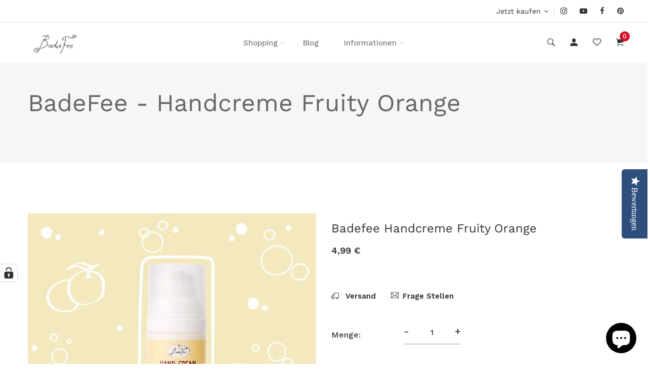

--- FILE ---
content_type: text/html; charset=utf-8
request_url: https://badefee.de/products/handcreme-fruity-orange
body_size: 48086
content:
<!doctype html>
<!--[if IE 9]> <html class="ie9 no-js supports-no-cookies" lang="de"> <![endif]-->
<!--[if (gt IE 9)|!(IE)]><!--> <html class="no-js supports-no-cookies" lang="de"> <!--<![endif]-->
<script type="text/javascript">(function e(){var e=document.createElement("script");e.type="text/javascript",e.async=true,e.src="//staticw2.yotpo.com/x3AYScmLXPzYk5LNUYyloAGiFBPjfY49bEgR2lb3/widget.js";var t=document.getElementsByTagName("script")[0];t.parentNode.insertBefore(e,t)})();</script>

<head>
<!-- Google tag (gtag.js) -->
<!-- Google tag (gtag.js) -->
<script async src="https://www.googletagmanager.com/gtag/js?id=G-7467M58MHH"></script>
<script>
  window.dataLayer = window.dataLayer || [];
  function gtag(){dataLayer.push(arguments);}
  gtag('js', new Date());

  gtag('config', 'G-7467M58MHH');
</script>

<script src="https://analytics.ahrefs.com/analytics.js" data-key="UnOefwZ7F8cAAFq7dpt53Q" async></script><!--Content in content_for_header -->
<!--LayoutHub-Embed--><meta name="layouthub" /><link rel="stylesheet" href="https://fonts.googleapis.com/css?display=swap&family=Cardo:100,200,300,400,500,600,700,800,900" /><link rel="stylesheet" type="text/css" href="[data-uri]" media="all">
<!--/LayoutHub-Embed--><!-- Basic and Helper page needs -->
  <meta charset="utf-8">
  <meta http-equiv="X-UA-Compatible" content="IE=edge">
  <meta name="viewport" content="width=device-width,initial-scale=1">
  <meta name="theme-color" content="#d3122a">
  <link rel="canonical" href="https://badefee.de/products/handcreme-fruity-orange"><link rel="shortcut icon" href="//badefee.de/cdn/shop/files/logo-3pt_schwarz_ohne_Rand_32x32.png?v=1613522362" type="image/png" /><!-- Title and description --><title>BadeFee - Handcreme Fruity Orange
&ndash; ACORA GmbH &amp; Co. KG
</title><meta name="description" content="Genieße mit der BadeFee Handcreme Fruity Orange einen fruchtig frischen Duft nach reifen Orangen. Angereichert mit Sheabutter, Mandelöl, Kokosöl, Aloe Vera und Vitamin E, spendet sie Feuchtigkeit und schützt vor Austrocknung Die Creme zieht schnell ein, hinterlässt seidig glatte Hände und bietet lang anhaltenden Schutz"><!-- Helpers --><!-- /snippets/social-meta-tags.liquid -->


  <meta property="og:type" content="product">
  <meta property="og:title" content="Badefee Handcreme Fruity Orange">
  
    <meta property="og:image" content="http://badefee.de/cdn/shop/files/Handcreme-1024x1024-crop-center-24693d5e-3eb5-41e2-bb5b-8cffbcdd9493_grande.webp?v=1752674880">
    <meta property="og:image:secure_url" content="https://badefee.de/cdn/shop/files/Handcreme-1024x1024-crop-center-24693d5e-3eb5-41e2-bb5b-8cffbcdd9493_grande.webp?v=1752674880">
  
    <meta property="og:image" content="http://badefee.de/cdn/shop/files/Handcreamfruityorange_grande.jpg?v=1752674880">
    <meta property="og:image:secure_url" content="https://badefee.de/cdn/shop/files/Handcreamfruityorange_grande.jpg?v=1752674880">
  
    <meta property="og:image" content="http://badefee.de/cdn/shop/files/Handcreamfruityorange-9ee27a4a-9bcc-413e-8a7d-3c683464762c_grande.jpg?v=1752674880">
    <meta property="og:image:secure_url" content="https://badefee.de/cdn/shop/files/Handcreamfruityorange-9ee27a4a-9bcc-413e-8a7d-3c683464762c_grande.jpg?v=1752674880">
  
  <meta property="og:description" content="Zarte Hände mit frischem Duft


Vegan
Mikroplastikfrei
Ohne Parabene
Ohne Silikone
Made in Germany

Nein! Zu Tierversuchen!   




Perfekter Schutz und Feuchtigkeitsspende 
Die BadeFee Handcreme Fruity Orange umhüllt deine Hände mit einem fruchtig-frischen Duft reifer Orangen. Reichhaltige Sheabutter, Mandelöl, Kokosöl, Aloe Vera und Vitamin E versorgen deine Haut mit wertvollen Nährstoffen und Tiefenfeuchtigkeit. So wird sie vor dem Austrocknen geschützt und fühlt sich weich und geschmeidig an.
Verteile eine kleine Menge der Handcreme Fruity Orange in deinen Händen und massiere sie sanft ein. Die Handcreme zieht schnell ein, bietet lang anhaltenden Schutz und hinterlässt seidig glatte Hände mit einem gepflegten Gefühl. Ideal für täglich mehrmalige Anwendung .
Anwendung: Verteile eine erbsengroße Menge der Handcreme Lovely Rose in deinen Händen und massiere sie sanft ein, bis sie vollständig eingezogen ist. Wiederhole die Anwendung nach Bedarf, um deine Haut weich und geschmeidig zu halten.
Duftbeschreibung: Der Duft von fruchtigen, reifen Orangen verströmt eine belebende Frische, die an sonnengereifte Früchte erinnert und die Sinne mit einer spritzigen, süßen Note verführt.
Inhaltsstoffe: Aqua, Prunus Amygdalus Dulcis Seed Oil, Caprylic/Capric Triglycerides, Cocos Nucifera Oil, Glycerin, Betaine, Polyglyceryl-3 Methylglucose Distearate, Glyceryl Stearate, Stearyl Alcohol, Aloe Barbadensis Leaf Extract, Butyrospermum Parkii Butter, Dimethicone, Parfum, Tocopheryl Acetate, Phenoxyethanol, Ethylhexylglycerin, Lactic Acid, Limonene, Linalool, Citronellol, Citral, Geraniol.
Warnhinweis: Nur zur äußeren Anwendung. Außerhalb der Reichweite von Kindern aufbewahren. Kontakt mit den Augen vermeiden. 
Inhalt: 50 ml">
  <meta property="og:price:amount" content="4,99">
  <meta property="og:price:currency" content="EUR">

<meta property="og:url" content="https://badefee.de/products/handcreme-fruity-orange">
<meta property="og:site_name" content="ACORA GmbH &amp; Co. KG">




  <meta name="twitter:card" content="summary">


  <meta name="twitter:title" content="Badefee Handcreme Fruity Orange">
  <meta name="twitter:description" content="Zarte Hände mit frischem Duft


Vegan
Mikroplastikfrei
Ohne Parabene
Ohne Silikone
Made in Germany

Nein! Zu Tierversuchen!   




Perfekter Schutz und Feuchtigkeitsspende 
Die BadeFee Handcreme Fruit">
  <meta name="twitter:image" content="https://badefee.de/cdn/shop/files/Handcreamfruityorange-9ee27a4a-9bcc-413e-8a7d-3c683464762c_grande.jpg?v=1752674880">
  <meta name="twitter:image:width" content="600">
  <meta name="twitter:image:height" content="600">

<!-- CSS -->
  <link href="//badefee.de/cdn/shop/t/5/assets/timber.scss.css?v=85193151907598008921696005310" rel="stylesheet" type="text/css" media="all" />
<!-- Link all your CSS files below -->
<link href="//badefee.de/cdn/shop/t/5/assets/plugins.css?v=124314463881550124651582623817" rel="stylesheet" type="text/css" media="all" />
<link href="//badefee.de/cdn/shop/t/5/assets/owl-carousel.min.css?v=75113219643041191161582623766" rel="stylesheet" type="text/css" media="all" />


 
<link href="//badefee.de/cdn/shop/t/5/assets/slick.min.css?v=14352816072559547291582623778" rel="stylesheet" type="text/css" media="all" />




<link href="//badefee.de/cdn/shop/t/5/assets/style.css?v=139477341054995730941762429447" rel="stylesheet" type="text/css" media="all" />
<!-- Header hook for plugins -->
  <script>window.performance && window.performance.mark && window.performance.mark('shopify.content_for_header.start');</script><meta name="google-site-verification" content="uJU-0X7vT-TR33SpE0SbqnlaBPt_Q3D6po78Oh8Prfw">
<meta id="shopify-digital-wallet" name="shopify-digital-wallet" content="/2674557040/digital_wallets/dialog">
<meta name="shopify-checkout-api-token" content="4e3c4676b3b9000866974477e59c3271">
<meta id="in-context-paypal-metadata" data-shop-id="2674557040" data-venmo-supported="false" data-environment="production" data-locale="de_DE" data-paypal-v4="true" data-currency="EUR">
<link rel="alternate" type="application/json+oembed" href="https://badefee.de/products/handcreme-fruity-orange.oembed">
<script async="async" src="/checkouts/internal/preloads.js?locale=de-DE"></script>
<link rel="preconnect" href="https://shop.app" crossorigin="anonymous">
<script async="async" src="https://shop.app/checkouts/internal/preloads.js?locale=de-DE&shop_id=2674557040" crossorigin="anonymous"></script>
<script id="apple-pay-shop-capabilities" type="application/json">{"shopId":2674557040,"countryCode":"DE","currencyCode":"EUR","merchantCapabilities":["supports3DS"],"merchantId":"gid:\/\/shopify\/Shop\/2674557040","merchantName":"ACORA GmbH \u0026 Co. KG","requiredBillingContactFields":["postalAddress","email"],"requiredShippingContactFields":["postalAddress","email"],"shippingType":"shipping","supportedNetworks":["visa","maestro","masterCard","amex"],"total":{"type":"pending","label":"ACORA GmbH \u0026 Co. KG","amount":"1.00"},"shopifyPaymentsEnabled":true,"supportsSubscriptions":true}</script>
<script id="shopify-features" type="application/json">{"accessToken":"4e3c4676b3b9000866974477e59c3271","betas":["rich-media-storefront-analytics"],"domain":"badefee.de","predictiveSearch":true,"shopId":2674557040,"locale":"de"}</script>
<script>var Shopify = Shopify || {};
Shopify.shop = "badefee.myshopify.com";
Shopify.locale = "de";
Shopify.currency = {"active":"EUR","rate":"1.0"};
Shopify.country = "DE";
Shopify.theme = {"name":"Install-me-lezada-v2-2-5","id":80484466739,"schema_name":null,"schema_version":null,"theme_store_id":null,"role":"main"};
Shopify.theme.handle = "null";
Shopify.theme.style = {"id":null,"handle":null};
Shopify.cdnHost = "badefee.de/cdn";
Shopify.routes = Shopify.routes || {};
Shopify.routes.root = "/";</script>
<script type="module">!function(o){(o.Shopify=o.Shopify||{}).modules=!0}(window);</script>
<script>!function(o){function n(){var o=[];function n(){o.push(Array.prototype.slice.apply(arguments))}return n.q=o,n}var t=o.Shopify=o.Shopify||{};t.loadFeatures=n(),t.autoloadFeatures=n()}(window);</script>
<script>
  window.ShopifyPay = window.ShopifyPay || {};
  window.ShopifyPay.apiHost = "shop.app\/pay";
  window.ShopifyPay.redirectState = null;
</script>
<script id="shop-js-analytics" type="application/json">{"pageType":"product"}</script>
<script defer="defer" async type="module" src="//badefee.de/cdn/shopifycloud/shop-js/modules/v2/client.init-shop-cart-sync_kxAhZfSm.de.esm.js"></script>
<script defer="defer" async type="module" src="//badefee.de/cdn/shopifycloud/shop-js/modules/v2/chunk.common_5BMd6ono.esm.js"></script>
<script type="module">
  await import("//badefee.de/cdn/shopifycloud/shop-js/modules/v2/client.init-shop-cart-sync_kxAhZfSm.de.esm.js");
await import("//badefee.de/cdn/shopifycloud/shop-js/modules/v2/chunk.common_5BMd6ono.esm.js");

  window.Shopify.SignInWithShop?.initShopCartSync?.({"fedCMEnabled":true,"windoidEnabled":true});

</script>
<script>
  window.Shopify = window.Shopify || {};
  if (!window.Shopify.featureAssets) window.Shopify.featureAssets = {};
  window.Shopify.featureAssets['shop-js'] = {"shop-cart-sync":["modules/v2/client.shop-cart-sync_81xuAXRO.de.esm.js","modules/v2/chunk.common_5BMd6ono.esm.js"],"init-fed-cm":["modules/v2/client.init-fed-cm_B2l2C8gd.de.esm.js","modules/v2/chunk.common_5BMd6ono.esm.js"],"shop-button":["modules/v2/client.shop-button_DteRmTIv.de.esm.js","modules/v2/chunk.common_5BMd6ono.esm.js"],"init-windoid":["modules/v2/client.init-windoid_BrVTPDHy.de.esm.js","modules/v2/chunk.common_5BMd6ono.esm.js"],"shop-cash-offers":["modules/v2/client.shop-cash-offers_uZhaqfcC.de.esm.js","modules/v2/chunk.common_5BMd6ono.esm.js","modules/v2/chunk.modal_DhTZgVSk.esm.js"],"shop-toast-manager":["modules/v2/client.shop-toast-manager_lTRStNPf.de.esm.js","modules/v2/chunk.common_5BMd6ono.esm.js"],"init-shop-email-lookup-coordinator":["modules/v2/client.init-shop-email-lookup-coordinator_BhyMm2Vh.de.esm.js","modules/v2/chunk.common_5BMd6ono.esm.js"],"pay-button":["modules/v2/client.pay-button_uIj7-e2V.de.esm.js","modules/v2/chunk.common_5BMd6ono.esm.js"],"avatar":["modules/v2/client.avatar_BTnouDA3.de.esm.js"],"init-shop-cart-sync":["modules/v2/client.init-shop-cart-sync_kxAhZfSm.de.esm.js","modules/v2/chunk.common_5BMd6ono.esm.js"],"shop-login-button":["modules/v2/client.shop-login-button_hqVUT9QF.de.esm.js","modules/v2/chunk.common_5BMd6ono.esm.js","modules/v2/chunk.modal_DhTZgVSk.esm.js"],"init-customer-accounts-sign-up":["modules/v2/client.init-customer-accounts-sign-up_0Oyvgx7Z.de.esm.js","modules/v2/client.shop-login-button_hqVUT9QF.de.esm.js","modules/v2/chunk.common_5BMd6ono.esm.js","modules/v2/chunk.modal_DhTZgVSk.esm.js"],"init-shop-for-new-customer-accounts":["modules/v2/client.init-shop-for-new-customer-accounts_DojLPa1w.de.esm.js","modules/v2/client.shop-login-button_hqVUT9QF.de.esm.js","modules/v2/chunk.common_5BMd6ono.esm.js","modules/v2/chunk.modal_DhTZgVSk.esm.js"],"init-customer-accounts":["modules/v2/client.init-customer-accounts_DWlFj6gc.de.esm.js","modules/v2/client.shop-login-button_hqVUT9QF.de.esm.js","modules/v2/chunk.common_5BMd6ono.esm.js","modules/v2/chunk.modal_DhTZgVSk.esm.js"],"shop-follow-button":["modules/v2/client.shop-follow-button_BEIcZOGj.de.esm.js","modules/v2/chunk.common_5BMd6ono.esm.js","modules/v2/chunk.modal_DhTZgVSk.esm.js"],"lead-capture":["modules/v2/client.lead-capture_BSpzCmmh.de.esm.js","modules/v2/chunk.common_5BMd6ono.esm.js","modules/v2/chunk.modal_DhTZgVSk.esm.js"],"checkout-modal":["modules/v2/client.checkout-modal_8HiTfxyj.de.esm.js","modules/v2/chunk.common_5BMd6ono.esm.js","modules/v2/chunk.modal_DhTZgVSk.esm.js"],"shop-login":["modules/v2/client.shop-login_Fe0VhLV0.de.esm.js","modules/v2/chunk.common_5BMd6ono.esm.js","modules/v2/chunk.modal_DhTZgVSk.esm.js"],"payment-terms":["modules/v2/client.payment-terms_C8PkVPzh.de.esm.js","modules/v2/chunk.common_5BMd6ono.esm.js","modules/v2/chunk.modal_DhTZgVSk.esm.js"]};
</script>
<script>(function() {
  var isLoaded = false;
  function asyncLoad() {
    if (isLoaded) return;
    isLoaded = true;
    var urls = ["https:\/\/chimpstatic.com\/mcjs-connected\/js\/users\/c392afdd3d95bac5e6a448c5f\/8ac4fcc1b525a5ca8fccfaca7.js?shop=badefee.myshopify.com","https:\/\/cdn-loyalty.yotpo.com\/loader\/i5MCOqO_5hR6XnOr0b1LVw.js?shop=badefee.myshopify.com","\/\/staticw2.yotpo.com\/x3AYScmLXPzYk5LNUYyloAGiFBPjfY49bEgR2lb3\/widget.js?shop=badefee.myshopify.com","https:\/\/toastibar-cdn.makeprosimp.com\/v1\/published\/27763\/47fa778256414ea1a4852fe983faa589\/10558\/app.js?v=1\u0026shop=badefee.myshopify.com","https:\/\/app.layouthub.com\/shopify\/layouthub.js?shop=badefee.myshopify.com","\/\/cdn.secomapp.com\/promotionpopup\/cdn\/allshops\/badefee\/1641993279.js?shop=badefee.myshopify.com","https:\/\/cdn.shopify.com\/s\/files\/1\/0184\/4255\/1360\/files\/quicklink.v3.min.js?v=1645163498\u0026shop=badefee.myshopify.com","https:\/\/a.mailmunch.co\/widgets\/site-646358-2be0c7d7dd357966c50940cc75c4da500bb9ddbc.js?shop=badefee.myshopify.com"];
    for (var i = 0; i < urls.length; i++) {
      var s = document.createElement('script');
      s.type = 'text/javascript';
      s.async = true;
      s.src = urls[i];
      var x = document.getElementsByTagName('script')[0];
      x.parentNode.insertBefore(s, x);
    }
  };
  if(window.attachEvent) {
    window.attachEvent('onload', asyncLoad);
  } else {
    window.addEventListener('load', asyncLoad, false);
  }
})();</script>
<script id="__st">var __st={"a":2674557040,"offset":3600,"reqid":"3137718f-5f7a-4fd9-ac98-6fdbea34b338-1768956089","pageurl":"badefee.de\/products\/handcreme-fruity-orange","u":"93c4e126956c","p":"product","rtyp":"product","rid":1487854436464};</script>
<script>window.ShopifyPaypalV4VisibilityTracking = true;</script>
<script id="captcha-bootstrap">!function(){'use strict';const t='contact',e='account',n='new_comment',o=[[t,t],['blogs',n],['comments',n],[t,'customer']],c=[[e,'customer_login'],[e,'guest_login'],[e,'recover_customer_password'],[e,'create_customer']],r=t=>t.map((([t,e])=>`form[action*='/${t}']:not([data-nocaptcha='true']) input[name='form_type'][value='${e}']`)).join(','),a=t=>()=>t?[...document.querySelectorAll(t)].map((t=>t.form)):[];function s(){const t=[...o],e=r(t);return a(e)}const i='password',u='form_key',d=['recaptcha-v3-token','g-recaptcha-response','h-captcha-response',i],f=()=>{try{return window.sessionStorage}catch{return}},m='__shopify_v',_=t=>t.elements[u];function p(t,e,n=!1){try{const o=window.sessionStorage,c=JSON.parse(o.getItem(e)),{data:r}=function(t){const{data:e,action:n}=t;return t[m]||n?{data:e,action:n}:{data:t,action:n}}(c);for(const[e,n]of Object.entries(r))t.elements[e]&&(t.elements[e].value=n);n&&o.removeItem(e)}catch(o){console.error('form repopulation failed',{error:o})}}const l='form_type',E='cptcha';function T(t){t.dataset[E]=!0}const w=window,h=w.document,L='Shopify',v='ce_forms',y='captcha';let A=!1;((t,e)=>{const n=(g='f06e6c50-85a8-45c8-87d0-21a2b65856fe',I='https://cdn.shopify.com/shopifycloud/storefront-forms-hcaptcha/ce_storefront_forms_captcha_hcaptcha.v1.5.2.iife.js',D={infoText:'Durch hCaptcha geschützt',privacyText:'Datenschutz',termsText:'Allgemeine Geschäftsbedingungen'},(t,e,n)=>{const o=w[L][v],c=o.bindForm;if(c)return c(t,g,e,D).then(n);var r;o.q.push([[t,g,e,D],n]),r=I,A||(h.body.append(Object.assign(h.createElement('script'),{id:'captcha-provider',async:!0,src:r})),A=!0)});var g,I,D;w[L]=w[L]||{},w[L][v]=w[L][v]||{},w[L][v].q=[],w[L][y]=w[L][y]||{},w[L][y].protect=function(t,e){n(t,void 0,e),T(t)},Object.freeze(w[L][y]),function(t,e,n,w,h,L){const[v,y,A,g]=function(t,e,n){const i=e?o:[],u=t?c:[],d=[...i,...u],f=r(d),m=r(i),_=r(d.filter((([t,e])=>n.includes(e))));return[a(f),a(m),a(_),s()]}(w,h,L),I=t=>{const e=t.target;return e instanceof HTMLFormElement?e:e&&e.form},D=t=>v().includes(t);t.addEventListener('submit',(t=>{const e=I(t);if(!e)return;const n=D(e)&&!e.dataset.hcaptchaBound&&!e.dataset.recaptchaBound,o=_(e),c=g().includes(e)&&(!o||!o.value);(n||c)&&t.preventDefault(),c&&!n&&(function(t){try{if(!f())return;!function(t){const e=f();if(!e)return;const n=_(t);if(!n)return;const o=n.value;o&&e.removeItem(o)}(t);const e=Array.from(Array(32),(()=>Math.random().toString(36)[2])).join('');!function(t,e){_(t)||t.append(Object.assign(document.createElement('input'),{type:'hidden',name:u})),t.elements[u].value=e}(t,e),function(t,e){const n=f();if(!n)return;const o=[...t.querySelectorAll(`input[type='${i}']`)].map((({name:t})=>t)),c=[...d,...o],r={};for(const[a,s]of new FormData(t).entries())c.includes(a)||(r[a]=s);n.setItem(e,JSON.stringify({[m]:1,action:t.action,data:r}))}(t,e)}catch(e){console.error('failed to persist form',e)}}(e),e.submit())}));const S=(t,e)=>{t&&!t.dataset[E]&&(n(t,e.some((e=>e===t))),T(t))};for(const o of['focusin','change'])t.addEventListener(o,(t=>{const e=I(t);D(e)&&S(e,y())}));const B=e.get('form_key'),M=e.get(l),P=B&&M;t.addEventListener('DOMContentLoaded',(()=>{const t=y();if(P)for(const e of t)e.elements[l].value===M&&p(e,B);[...new Set([...A(),...v().filter((t=>'true'===t.dataset.shopifyCaptcha))])].forEach((e=>S(e,t)))}))}(h,new URLSearchParams(w.location.search),n,t,e,['guest_login'])})(!0,!0)}();</script>
<script integrity="sha256-4kQ18oKyAcykRKYeNunJcIwy7WH5gtpwJnB7kiuLZ1E=" data-source-attribution="shopify.loadfeatures" defer="defer" src="//badefee.de/cdn/shopifycloud/storefront/assets/storefront/load_feature-a0a9edcb.js" crossorigin="anonymous"></script>
<script crossorigin="anonymous" defer="defer" src="//badefee.de/cdn/shopifycloud/storefront/assets/shopify_pay/storefront-65b4c6d7.js?v=20250812"></script>
<script data-source-attribution="shopify.dynamic_checkout.dynamic.init">var Shopify=Shopify||{};Shopify.PaymentButton=Shopify.PaymentButton||{isStorefrontPortableWallets:!0,init:function(){window.Shopify.PaymentButton.init=function(){};var t=document.createElement("script");t.src="https://badefee.de/cdn/shopifycloud/portable-wallets/latest/portable-wallets.de.js",t.type="module",document.head.appendChild(t)}};
</script>
<script data-source-attribution="shopify.dynamic_checkout.buyer_consent">
  function portableWalletsHideBuyerConsent(e){var t=document.getElementById("shopify-buyer-consent"),n=document.getElementById("shopify-subscription-policy-button");t&&n&&(t.classList.add("hidden"),t.setAttribute("aria-hidden","true"),n.removeEventListener("click",e))}function portableWalletsShowBuyerConsent(e){var t=document.getElementById("shopify-buyer-consent"),n=document.getElementById("shopify-subscription-policy-button");t&&n&&(t.classList.remove("hidden"),t.removeAttribute("aria-hidden"),n.addEventListener("click",e))}window.Shopify?.PaymentButton&&(window.Shopify.PaymentButton.hideBuyerConsent=portableWalletsHideBuyerConsent,window.Shopify.PaymentButton.showBuyerConsent=portableWalletsShowBuyerConsent);
</script>
<script>
  function portableWalletsCleanup(e){e&&e.src&&console.error("Failed to load portable wallets script "+e.src);var t=document.querySelectorAll("shopify-accelerated-checkout .shopify-payment-button__skeleton, shopify-accelerated-checkout-cart .wallet-cart-button__skeleton"),e=document.getElementById("shopify-buyer-consent");for(let e=0;e<t.length;e++)t[e].remove();e&&e.remove()}function portableWalletsNotLoadedAsModule(e){e instanceof ErrorEvent&&"string"==typeof e.message&&e.message.includes("import.meta")&&"string"==typeof e.filename&&e.filename.includes("portable-wallets")&&(window.removeEventListener("error",portableWalletsNotLoadedAsModule),window.Shopify.PaymentButton.failedToLoad=e,"loading"===document.readyState?document.addEventListener("DOMContentLoaded",window.Shopify.PaymentButton.init):window.Shopify.PaymentButton.init())}window.addEventListener("error",portableWalletsNotLoadedAsModule);
</script>

<script type="module" src="https://badefee.de/cdn/shopifycloud/portable-wallets/latest/portable-wallets.de.js" onError="portableWalletsCleanup(this)" crossorigin="anonymous"></script>
<script nomodule>
  document.addEventListener("DOMContentLoaded", portableWalletsCleanup);
</script>

<link id="shopify-accelerated-checkout-styles" rel="stylesheet" media="screen" href="https://badefee.de/cdn/shopifycloud/portable-wallets/latest/accelerated-checkout-backwards-compat.css" crossorigin="anonymous">
<style id="shopify-accelerated-checkout-cart">
        #shopify-buyer-consent {
  margin-top: 1em;
  display: inline-block;
  width: 100%;
}

#shopify-buyer-consent.hidden {
  display: none;
}

#shopify-subscription-policy-button {
  background: none;
  border: none;
  padding: 0;
  text-decoration: underline;
  font-size: inherit;
  cursor: pointer;
}

#shopify-subscription-policy-button::before {
  box-shadow: none;
}

      </style>

<script>window.performance && window.performance.mark && window.performance.mark('shopify.content_for_header.end');</script>
<!-- /snippets/oldIE-js.liquid -->


<!--[if lt IE 9]>
<script src="//cdnjs.cloudflare.com/ajax/libs/html5shiv/3.7.2/html5shiv.min.js" type="text/javascript"></script>
<script src="//badefee.de/cdn/shop/t/5/assets/respond.min.js?v=52248677837542619231582623774" type="text/javascript"></script>
<link href="//badefee.de/cdn/shop/t/5/assets/respond-proxy.html" id="respond-proxy" rel="respond-proxy" />
<link href="//badefee.de/search?q=5c6aba0d1941f511c959961f28c836bc" id="respond-redirect" rel="respond-redirect" />
<script src="//badefee.de/search?q=5c6aba0d1941f511c959961f28c836bc" type="text/javascript"></script>
<![endif]-->

<!-- JS --><script src="//badefee.de/cdn/shop/t/5/assets/plugins.js?v=183853259916591708541618823355"></script>
<script src="//badefee.de/cdn/shop/t/5/assets/owl.carousel.min.js?v=117656841411751925151582623766"></script>





 
<script src="//badefee.de/cdn/shop/t/5/assets/slick.min.js?v=129419428051093955041582623779"></script>
 






<script src="//badefee.de/cdn/shop/t/5/assets/jquery.sticky-sidebar.js?v=65863827307072116581582623760"></script>




<!-- "snippets/pagefly-header.liquid" was not rendered, the associated app was uninstalled -->
 <link rel="stylesheet" href="//badefee.de/cdn/shop/t/5/assets/sca-pp.css?v=178374312540912810101615975752">
 <script>
  
	SCAPPLive = {};
  
  SCAPPShop = {};
    
  </script>
<script src="//badefee.de/cdn/shop/t/5/assets/sca-pp-initial.js?v=42162261108534252091641993280" type="text/javascript"></script>
   
<!-- BEGIN app block: shopify://apps/complianz-gdpr-cookie-consent/blocks/bc-block/e49729f0-d37d-4e24-ac65-e0e2f472ac27 -->

    
    
    
<link id='complianz-css' rel="stylesheet" href=https://cdn.shopify.com/extensions/019a2fb2-ee57-75e6-ac86-acfd14822c1d/gdpr-legal-cookie-74/assets/complainz.css media="print" onload="this.media='all'">
    <style>
        #Compliance-iframe.Compliance-iframe-branded > div.purposes-header,
        #Compliance-iframe.Compliance-iframe-branded > div.cmplc-cmp-header,
        #purposes-container > div.purposes-header,
        #Compliance-cs-banner .Compliance-cs-brand {
            background-color: #FFFFFF !important;
            color: #0A0A0A!important;
        }
        #Compliance-iframe.Compliance-iframe-branded .purposes-header .cmplc-btn-cp ,
        #Compliance-iframe.Compliance-iframe-branded .purposes-header .cmplc-btn-cp:hover,
        #Compliance-iframe.Compliance-iframe-branded .purposes-header .cmplc-btn-back:hover  {
            background-color: #ffffff !important;
            opacity: 1 !important;
        }
        #Compliance-cs-banner .cmplc-toggle .cmplc-toggle-label {
            color: #FFFFFF!important;
        }
        #Compliance-iframe.Compliance-iframe-branded .purposes-header .cmplc-btn-cp:hover,
        #Compliance-iframe.Compliance-iframe-branded .purposes-header .cmplc-btn-back:hover {
            background-color: #0A0A0A!important;
            color: #FFFFFF!important;
        }
        #Compliance-cs-banner #Compliance-cs-title {
            font-size: 14px !important;
        }
        #Compliance-cs-banner .Compliance-cs-content,
        #Compliance-cs-title,
        .cmplc-toggle-checkbox.granular-control-checkbox span {
            background-color: #FFFFFF !important;
            color: #0A0A0A !important;
            font-size: 14px !important;
        }
        #Compliance-cs-banner .Compliance-cs-close-btn {
            font-size: 14px !important;
            background-color: #FFFFFF !important;
        }
        #Compliance-cs-banner .Compliance-cs-opt-group {
            color: #FFFFFF !important;
        }
        #Compliance-cs-banner .Compliance-cs-opt-group button,
        .Compliance-alert button.Compliance-button-cancel {
            background-color: #007BBC!important;
            color: #FFFFFF!important;
        }
        #Compliance-cs-banner .Compliance-cs-opt-group button.Compliance-cs-accept-btn,
        #Compliance-cs-banner .Compliance-cs-opt-group button.Compliance-cs-btn-primary,
        .Compliance-alert button.Compliance-button-confirm {
            background-color: #007BBC !important;
            color: #FFFFFF !important;
        }
        #Compliance-cs-banner .Compliance-cs-opt-group button.Compliance-cs-reject-btn {
            background-color: #007BBC!important;
            color: #FFFFFF!important;
        }

        #Compliance-cs-banner .Compliance-banner-content button {
            cursor: pointer !important;
            color: currentColor !important;
            text-decoration: underline !important;
            border: none !important;
            background-color: transparent !important;
            font-size: 100% !important;
            padding: 0 !important;
        }

        #Compliance-cs-banner .Compliance-cs-opt-group button {
            border-radius: 4px !important;
            padding-block: 10px !important;
        }
        @media (min-width: 640px) {
            #Compliance-cs-banner.Compliance-cs-default-floating:not(.Compliance-cs-top):not(.Compliance-cs-center) .Compliance-cs-container, #Compliance-cs-banner.Compliance-cs-default-floating:not(.Compliance-cs-bottom):not(.Compliance-cs-center) .Compliance-cs-container, #Compliance-cs-banner.Compliance-cs-default-floating.Compliance-cs-center:not(.Compliance-cs-top):not(.Compliance-cs-bottom) .Compliance-cs-container {
                width: 560px !important;
            }
            #Compliance-cs-banner.Compliance-cs-default-floating:not(.Compliance-cs-top):not(.Compliance-cs-center) .Compliance-cs-opt-group, #Compliance-cs-banner.Compliance-cs-default-floating:not(.Compliance-cs-bottom):not(.Compliance-cs-center) .Compliance-cs-opt-group, #Compliance-cs-banner.Compliance-cs-default-floating.Compliance-cs-center:not(.Compliance-cs-top):not(.Compliance-cs-bottom) .Compliance-cs-opt-group {
                flex-direction: row !important;
            }
            #Compliance-cs-banner .Compliance-cs-opt-group button:not(:last-of-type),
            #Compliance-cs-banner .Compliance-cs-opt-group button {
                margin-right: 4px !important;
            }
            #Compliance-cs-banner .Compliance-cs-container .Compliance-cs-brand {
                position: absolute !important;
                inset-block-start: 6px;
            }
        }
        #Compliance-cs-banner.Compliance-cs-default-floating:not(.Compliance-cs-top):not(.Compliance-cs-center) .Compliance-cs-opt-group > div, #Compliance-cs-banner.Compliance-cs-default-floating:not(.Compliance-cs-bottom):not(.Compliance-cs-center) .Compliance-cs-opt-group > div, #Compliance-cs-banner.Compliance-cs-default-floating.Compliance-cs-center:not(.Compliance-cs-top):not(.Compliance-cs-bottom) .Compliance-cs-opt-group > div {
            flex-direction: row-reverse;
            width: 100% !important;
        }

        .Compliance-cs-brand-badge-outer, .Compliance-cs-brand-badge, #Compliance-cs-banner.Compliance-cs-default-floating.Compliance-cs-bottom .Compliance-cs-brand-badge-outer,
        #Compliance-cs-banner.Compliance-cs-default.Compliance-cs-bottom .Compliance-cs-brand-badge-outer,
        #Compliance-cs-banner.Compliance-cs-default:not(.Compliance-cs-left) .Compliance-cs-brand-badge-outer,
        #Compliance-cs-banner.Compliance-cs-default-floating:not(.Compliance-cs-left) .Compliance-cs-brand-badge-outer {
            display: none !important
        }

        #Compliance-cs-banner:not(.Compliance-cs-top):not(.Compliance-cs-bottom) .Compliance-cs-container.Compliance-cs-themed {
            flex-direction: row !important;
        }

        #Compliance-cs-banner #Compliance-cs-title,
        #Compliance-cs-banner #Compliance-cs-custom-title {
            justify-self: center !important;
            font-size: 14px !important;
            font-family: -apple-system,sans-serif !important;
            margin-inline: auto !important;
            width: 55% !important;
            text-align: center;
            font-weight: 600;
            visibility: unset;
        }

        @media (max-width: 640px) {
            #Compliance-cs-banner #Compliance-cs-title,
            #Compliance-cs-banner #Compliance-cs-custom-title {
                display: block;
            }
        }

        #Compliance-cs-banner .Compliance-cs-brand img {
            max-width: 110px !important;
            min-height: 32px !important;
        }
        #Compliance-cs-banner .Compliance-cs-container .Compliance-cs-brand {
            background: none !important;
            padding: 0px !important;
            margin-block-start:10px !important;
            margin-inline-start:16px !important;
        }

        #Compliance-cs-banner .Compliance-cs-opt-group button {
            padding-inline: 4px !important;
        }

    </style>
    
    
    
    

    <script type="text/javascript">
        function loadScript(src) {
            return new Promise((resolve, reject) => {
                const s = document.createElement("script");
                s.src = src;
                s.charset = "UTF-8";
                s.onload = resolve;
                s.onerror = reject;
                document.head.appendChild(s);
            });
        }

        function filterGoogleConsentModeURLs(domainsArray) {
            const googleConsentModeComplianzURls = [
                // 197, # Google Tag Manager:
                {"domain":"s.www.googletagmanager.com", "path":""},
                {"domain":"www.tagmanager.google.com", "path":""},
                {"domain":"www.googletagmanager.com", "path":""},
                {"domain":"googletagmanager.com", "path":""},
                {"domain":"tagassistant.google.com", "path":""},
                {"domain":"tagmanager.google.com", "path":""},

                // 2110, # Google Analytics 4:
                {"domain":"www.analytics.google.com", "path":""},
                {"domain":"www.google-analytics.com", "path":""},
                {"domain":"ssl.google-analytics.com", "path":""},
                {"domain":"google-analytics.com", "path":""},
                {"domain":"analytics.google.com", "path":""},
                {"domain":"region1.google-analytics.com", "path":""},
                {"domain":"region1.analytics.google.com", "path":""},
                {"domain":"*.google-analytics.com", "path":""},
                {"domain":"www.googletagmanager.com", "path":"/gtag/js?id=G"},
                {"domain":"googletagmanager.com", "path":"/gtag/js?id=UA"},
                {"domain":"www.googletagmanager.com", "path":"/gtag/js?id=UA"},
                {"domain":"googletagmanager.com", "path":"/gtag/js?id=G"},

                // 177, # Google Ads conversion tracking:
                {"domain":"googlesyndication.com", "path":""},
                {"domain":"media.admob.com", "path":""},
                {"domain":"gmodules.com", "path":""},
                {"domain":"ad.ytsa.net", "path":""},
                {"domain":"dartmotif.net", "path":""},
                {"domain":"dmtry.com", "path":""},
                {"domain":"go.channelintelligence.com", "path":""},
                {"domain":"googleusercontent.com", "path":""},
                {"domain":"googlevideo.com", "path":""},
                {"domain":"gvt1.com", "path":""},
                {"domain":"links.channelintelligence.com", "path":""},
                {"domain":"obrasilinteirojoga.com.br", "path":""},
                {"domain":"pcdn.tcgmsrv.net", "path":""},
                {"domain":"rdr.tag.channelintelligence.com", "path":""},
                {"domain":"static.googleadsserving.cn", "path":""},
                {"domain":"studioapi.doubleclick.com", "path":""},
                {"domain":"teracent.net", "path":""},
                {"domain":"ttwbs.channelintelligence.com", "path":""},
                {"domain":"wtb.channelintelligence.com", "path":""},
                {"domain":"youknowbest.com", "path":""},
                {"domain":"doubleclick.net", "path":""},
                {"domain":"redirector.gvt1.com", "path":""},

                //116, # Google Ads Remarketing
                {"domain":"googlesyndication.com", "path":""},
                {"domain":"media.admob.com", "path":""},
                {"domain":"gmodules.com", "path":""},
                {"domain":"ad.ytsa.net", "path":""},
                {"domain":"dartmotif.net", "path":""},
                {"domain":"dmtry.com", "path":""},
                {"domain":"go.channelintelligence.com", "path":""},
                {"domain":"googleusercontent.com", "path":""},
                {"domain":"googlevideo.com", "path":""},
                {"domain":"gvt1.com", "path":""},
                {"domain":"links.channelintelligence.com", "path":""},
                {"domain":"obrasilinteirojoga.com.br", "path":""},
                {"domain":"pcdn.tcgmsrv.net", "path":""},
                {"domain":"rdr.tag.channelintelligence.com", "path":""},
                {"domain":"static.googleadsserving.cn", "path":""},
                {"domain":"studioapi.doubleclick.com", "path":""},
                {"domain":"teracent.net", "path":""},
                {"domain":"ttwbs.channelintelligence.com", "path":""},
                {"domain":"wtb.channelintelligence.com", "path":""},
                {"domain":"youknowbest.com", "path":""},
                {"domain":"doubleclick.net", "path":""},
                {"domain":"redirector.gvt1.com", "path":""}
            ];

            if (!Array.isArray(domainsArray)) { 
                return [];
            }

            const blockedPairs = new Map();
            for (const rule of googleConsentModeComplianzURls) {
                if (!blockedPairs.has(rule.domain)) {
                    blockedPairs.set(rule.domain, new Set());
                }
                blockedPairs.get(rule.domain).add(rule.path);
            }

            return domainsArray.filter(item => {
                const paths = blockedPairs.get(item.d);
                return !(paths && paths.has(item.p));
            });
        }

        function setupAutoblockingByDomain() {
            // autoblocking by domain
            const autoblockByDomainArray = [];
            const prefixID = '10000' // to not get mixed with real metis ids
            let cmpBlockerDomains = []
            let cmpCmplcVendorsPurposes = {}
            let counter = 1
            for (const object of autoblockByDomainArray) {
                cmpBlockerDomains.push({
                    d: object.d,
                    p: object.path,
                    v: prefixID + counter,
                });
                counter++;
            }
            
            counter = 1
            for (const object of autoblockByDomainArray) {
                cmpCmplcVendorsPurposes[prefixID + counter] = object?.p ?? '1';
                counter++;
            }

            Object.defineProperty(window, "cmp_cmplc_vendors_purposes", {
                get() {
                    return cmpCmplcVendorsPurposes;
                },
                set(value) {
                    cmpCmplcVendorsPurposes = { ...cmpCmplcVendorsPurposes, ...value };
                }
            });
            const basicGmc = true;


            Object.defineProperty(window, "cmp_importblockerdomains", {
                get() {
                    if (basicGmc) {
                        return filterGoogleConsentModeURLs(cmpBlockerDomains);
                    }
                    return cmpBlockerDomains;
                },
                set(value) {
                    cmpBlockerDomains = [ ...cmpBlockerDomains, ...value ];
                }
            });
        }

        function enforceRejectionRecovery() {
            const base = (window._cmplc = window._cmplc || {});
            const featuresHolder = {};

            function lockFlagOn(holder) {
                const desc = Object.getOwnPropertyDescriptor(holder, 'rejection_recovery');
                if (!desc) {
                    Object.defineProperty(holder, 'rejection_recovery', {
                        get() { return true; },
                        set(_) { /* ignore */ },
                        enumerable: true,
                        configurable: false
                    });
                }
                return holder;
            }

            Object.defineProperty(base, 'csFeatures', {
                configurable: false,
                enumerable: true,
                get() {
                    return featuresHolder;
                },
                set(obj) {
                    if (obj && typeof obj === 'object') {
                        Object.keys(obj).forEach(k => {
                            if (k !== 'rejection_recovery') {
                                featuresHolder[k] = obj[k];
                            }
                        });
                    }
                    // we lock it, it won't try to redefine
                    lockFlagOn(featuresHolder);
                }
            });

            // Ensure an object is exposed even if read early
            if (!('csFeatures' in base)) {
                base.csFeatures = {};
            } else {
                // If someone already set it synchronously, merge and lock now.
                base.csFeatures = base.csFeatures;
            }
        }

        function splitDomains(joinedString) {
            if (!joinedString) {
                return []; // empty string -> empty array
            }
            return joinedString.split(";");
        }

        function setupWhitelist() {
            // Whitelist by domain:
            const whitelistString = "";
            const whitelist_array = [...splitDomains(whitelistString)];
            if (Array.isArray(window?.cmp_block_ignoredomains)) {
                window.cmp_block_ignoredomains = [...whitelist_array, ...window.cmp_block_ignoredomains];
            }
        }

        async function initCompliance() {
            const currentCsConfiguration = {"siteId":"4297328","cookiePolicyIds":{"de":44907058},"banner":{"acceptButtonDisplay":true,"rejectButtonDisplay":true,"customizeButtonDisplay":true,"position":"float-center","backgroundOverlay":false,"fontSize":"14px","content":"","title":"","hideTitle":false,"acceptButtonCaption":"","rejectButtonCaption":"","customizeButtonCaption":"","cookiePolicyLinkCaption":"","privacyWidget":true,"privacyWidgetPosition":"anchored-center-left","logo":"data:image\/png;base64,iVBORw0KGgoAAAANSUhEUgAAAGQAAAAtCAYAAABYtc7wAAAJp0lEQVR4AexaeXBNWR7+frGFJCqyIMjSsQ4iQWj7vsUau2Kmy1b+GX8w9KDGkhrNaDW60FITokYsg0IxNGWLfafFxJ6OksRO7FuHbHO+o97r1\/qlJS8v1239br1T99xzzz3L7zvnt3znueW7LlNJwA2uy1QScAFiKjgAFyAuQEwmAZMNx7VDXICYTAImG45rh7gAMZkETDYc1w75XQDiwCSfPXuGnJwcB750\/icqdMeTJ0\/w8OFDZGdng8\/O78V+i6bYIRcvXsSCBQvw4sUL+6M0sPTt27dISEjAzBkzMXfuXMyaNQvXr1+HUaAYAghX2fHjx7Fp0yasXLlST3jVqlVYv349li1bhiVLlqBv377w9vY2UPT2u0pLS9ML4+v5X2PChAkYO3Ys1q1dh\/T0dPsfOLnUEEA4Zi8vL0RGRqJXr14YMGAABg4ciIiICFy7dg1Dhw7F6dOncffuXVZ1asrLy0NKSgqWL1+Or2Z\/hRkzZuh8amqqVpFc+ZbEjj08PXHvwQMk7t+Hf37zDR5kZiI3Pw+PHj3i6xJPhgBSpkwZhIWFISQkBL6+viA4VE\/79u3D1KlT0aFDB\/Tv3x\/79+936oQzMjL0brx9+zbatm2LiX+ZiIkTJ6JJkyY4deoU4pfFY82aNbrf5ORkvQtycnPVAhmCH7OydL3vk86icePGOu\/UwRXQmCGA2PYtIhARbNiwAdHR0ahUqZJ+Zh3qb96dkbiiqQq7du2Kjh07IjExEa9fv4aPj48W7ogRIzB6zGhE9YgCd9HOnTsxb948xMTEaBX6g9pVQUGB+OJPX6B3795wczNGVMb0YiNh2hPajwYNGiAgIAC5akVevXoVFEj79u1tajqepYCPHTuG0NBQVK9eXRvke\/fuadtgaVVEUK5cOfj5+4GgTZs2DXFxcViubNqyuKWY8bfp6NShIyoqFeam6lq+K+m7W0l3YGmfLuTNmzdx7tw57U76+\/tjx44dmD59Os6cOYMhQ4ZoAVrqF+cuIjhx4gTq1q2rd5+IICc7R4P\/oXZLly6tv\/lQvZJ6bwggNJq0GXv27EFsbCwuXLiApUuXwqtiRUxVK3P4H0eggocHlCRQlIvt2qsvogBQMY2fnx\/yVYW8\/Hy8zckGha0eTf0zBBBKICgoCM+fP9duJHV723btcObs9\/[base64]\/fv3bYt\/NU+bsWXLFlSrVg2VK1cusC5tzI0bN\/BGBXhpadcRHBRcYF0zvShxQEiJdOvWDfZ0PQXxQKkTBmu06FzRDN7uZz5Adm6OSrl6VbOcXtrRo0fBRLqFANu2SQBSUn\/ASxX8Ke2nA7mnT58ifnm8drWz3mSxO2uy2CBrgcqQbWb\/KvvRfiUGCIVIr4rxQMOGDe1OkJH51q1b0blzZ4VHPhjMTZo0CTMV30SWdVbMLKQpso8e0sKFC3H58mUdQFpoGEuj3DX\/Ve38Z+1arFixQrlr+XoBhIeHo0f3HmjUKBzffrsEyf9L1vzV9u3bEfevOMTHx2Pz5s06UqcanD9\/vo7WGajmK1fZ0r6R9xIFhKqFhpweju2kOFlS2nR\/[base64]\/xy9+\/TGoEGDNJ1iHbTBmRIBhILnqm3ZsqUWDlXKlStXsG7dOmzcuBFVq1YFVZKt11WjRg1t4KlCyM7yHGL16tVaRYWEfoZYpXLG\/[base64]\/P1U0WCy1cuo2WLFjpCVwXWn4hopoBqq2zZsoB6wx1Nxnfu3H+gXv0\/qJKP93MYEAp\/0aJFaNasGQb0HwCqDhpoxhR71eodP3681scRERHWleisaYoIuKPeb09EAPWjijzygUgeNpeI+kilUm5u\/NzmjfFZN0e65Iq6dOmSBoErLfNhpv5DAA01ASijzhm40vLUPG3bF3mvwPZlIfMiApGfkr3Pjqt4xVfZmMp+\/rquvTosE\/mpnVIQ\/c9z3gUf73IYEHowtWvX1iMnzR0SEoLmzZsjS0XGPPKEmqAw2UwaBlz0tg4cOKCPhOmxGdClU7twCBARAU\/[base64]\/fn20ULGH2cZVlPF8UoBQTRVl8mas+0kBQgGLmMJucCgOpU8OEIekYKKPXICYCAwOxQUIpWCi5ALERGBwKP8HAAD\/\/61\/hXcAAAAGSURBVAMAWU5YFvzV6YEAAAAASUVORK5CYII=","brandTextColor":"#0A0A0A","brandBackgroundColor":"#FFFFFF","backgroundColor":"#FFFFFF","textColor":"#0A0A0A","acceptButtonColor":"#007BBC","acceptButtonCaptionColor":"#FFFFFF","rejectButtonColor":"#007BBC","rejectButtonCaptionColor":"#FFFFFF","customizeButtonColor":"#007BBC","customizeButtonCaptionColor":"#FFFFFF","applyStyles":"false"},"whitelabel":true,"privacyWidget":true};
            const preview_config = {"format_and_position":{"has_background_overlay":false,"position":"float-center"},"text":{"fontsize":"14px","content":{"main":"","accept":"","reject":"","learnMore":"","title":"","hideTitle":false,"cp_caption":""}},"theme":{"setting_type":2,"standard":{"subtype":"light"},"color":{"selected_color":"Mint","selected_color_style":"neutral"},"custom":{"main":{"background":"#FFFFFF","text":"#0A0A0A"},"acceptButton":{"background":"#007BBC","text":"#FFFFFF"},"rejectButton":{"background":"#007BBC","text":"#FFFFFF"},"learnMoreButton":{"background":"#007BBC","text":"#FFFFFF"}},"logo":{"type":3,"add_from_url":{"url":"","brand_header_color":"#FFFFFF","brand_text_color":"#0A0A0A"},"upload":{"src":"data:image\/png;base64,iVBORw0KGgoAAAANSUhEUgAAAGQAAAAtCAYAAABYtc7wAAAJp0lEQVR4AexaeXBNWR7+frGFJCqyIMjSsQ4iQWj7vsUau2Kmy1b+GX8w9KDGkhrNaDW60FITokYsg0IxNGWLfafFxJ6OksRO7FuHbHO+o97r1\/qlJS8v1239br1T99xzzz3L7zvnt3znueW7LlNJwA2uy1QScAFiKjgAFyAuQEwmAZMNx7VDXICYTAImG45rh7gAMZkETDYc1w75XQDiwCSfPXuGnJwcB750\/icqdMeTJ0\/w8OFDZGdng8\/O78V+i6bYIRcvXsSCBQvw4sUL+6M0sPTt27dISEjAzBkzMXfuXMyaNQvXr1+HUaAYAghX2fHjx7Fp0yasXLlST3jVqlVYv349li1bhiVLlqBv377w9vY2UPT2u0pLS9ML4+v5X2PChAkYO3Ys1q1dh\/T0dPsfOLnUEEA4Zi8vL0RGRqJXr14YMGAABg4ciIiICFy7dg1Dhw7F6dOncffuXVZ1asrLy0NKSgqWL1+Or2Z\/hRkzZuh8amqqVpFc+ZbEjj08PXHvwQMk7t+Hf37zDR5kZiI3Pw+PHj3i6xJPhgBSpkwZhIWFISQkBL6+viA4VE\/79u3D1KlT0aFDB\/Tv3x\/79+936oQzMjL0brx9+zbatm2LiX+ZiIkTJ6JJkyY4deoU4pfFY82aNbrf5ORkvQtycnPVAhmCH7OydL3vk86icePGOu\/UwRXQmCGA2PYtIhARbNiwAdHR0ahUqZJ+Zh3qb96dkbiiqQq7du2Kjh07IjExEa9fv4aPj48W7ogRIzB6zGhE9YgCd9HOnTsxb948xMTEaBX6g9pVQUGB+OJPX6B3795wczNGVMb0YiNh2hPajwYNGiAgIAC5akVevXoVFEj79u1tajqepYCPHTuG0NBQVK9eXRvke\/fuadtgaVVEUK5cOfj5+4GgTZs2DXFxcViubNqyuKWY8bfp6NShIyoqFeam6lq+K+m7W0l3YGmfLuTNmzdx7tw57U76+\/tjx44dmD59Os6cOYMhQ4ZoAVrqF+cuIjhx4gTq1q2rd5+IICc7R4P\/oXZLly6tv\/lQvZJ6bwggNJq0GXv27EFsbCwuXLiApUuXwqtiRUxVK3P4H0eggocHlCRQlIvt2qsvogBQMY2fnx\/yVYW8\/Hy8zckGha0eTf0zBBBKICgoCM+fP9duJHV723btcObs9\/[base64]\/fv3bYt\/NU+bsWXLFlSrVg2VK1cusC5tzI0bN\/BGBXhpadcRHBRcYF0zvShxQEiJdOvWDfZ0PQXxQKkTBmu06FzRDN7uZz5Adm6OSrl6VbOcXtrRo0fBRLqFANu2SQBSUn\/ASxX8Ke2nA7mnT58ifnm8drWz3mSxO2uy2CBrgcqQbWb\/KvvRfiUGCIVIr4rxQMOGDe1OkJH51q1b0blzZ4VHPhjMTZo0CTMV30SWdVbMLKQpso8e0sKFC3H58mUdQFpoGEuj3DX\/Ve38Z+1arFixQrlr+XoBhIeHo0f3HmjUKBzffrsEyf9L1vzV9u3bEfevOMTHx2Pz5s06UqcanD9\/vo7WGajmK1fZ0r6R9xIFhKqFhpweju2kOFlS2nR\/[base64]\/xy9+\/TGoEGDNJ1iHbTBmRIBhILnqm3ZsqUWDlXKlStXsG7dOmzcuBFVq1YFVZKt11WjRg1t4KlCyM7yHGL16tVaRYWEfoZYpXLG\/[base64]\/P1U0WCy1cuo2WLFjpCVwXWn4hopoBqq2zZsoB6wx1Nxnfu3H+gXv0\/qJKP93MYEAp\/0aJFaNasGQb0HwCqDhpoxhR71eodP3681scRERHWleisaYoIuKPeb09EAPWjijzygUgeNpeI+kilUm5u\/NzmjfFZN0e65Iq6dOmSBoErLfNhpv5DAA01ASijzhm40vLUPG3bF3mvwPZlIfMiApGfkr3Pjqt4xVfZmMp+\/rquvTosE\/mpnVIQ\/c9z3gUf73IYEHowtWvX1iMnzR0SEoLmzZsjS0XGPPKEmqAw2UwaBlz0tg4cOKCPhOmxGdClU7twCBARAU\/[base64]\/fn20ULGH2cZVlPF8UoBQTRVl8mas+0kBQgGLmMJucCgOpU8OEIekYKKPXICYCAwOxQUIpWCi5ALERGBwKP8HAAD\/\/61\/hXcAAAAGSURBVAMAWU5YFvzV6YEAAAAASUVORK5CYII=","brand_header_color":"#FFFFFF","brand_text_color":"#0A0A0A"}}},"whitelabel":true,"privacyWidget":true,"cookiePolicyPageUrl":"\/pages\/cookie-policy","privacyPolicyPageUrl":"\/policies\/privacy-policy","primaryDomain":"https:\/\/badefee.de","privacyWidgetPosition":"anchored-center-left"};
            const settings = {"businessLocation":"DE","legislations":{"isAutomatic":true,"customLegislations":{"gdprApplies":true,"usprApplies":false,"ccpaApplies":false,"lgpdApplies":false}},"googleConsentMode":true,"microsoftConsentMode":true,"enableTcf":false,"fallbackLanguage":"de","emailNotification":true,"disableAutoBlocking":false,"enableAdvanceGCM":true,"targetLocations":[],"alreadySubmittedReview":false,"reviewModalDismissed":true,"reviewModalDismissedAt":"2026-01-12T16:19:59.429Z","targetRegions":{"EU":true,"US":false,"CA":false,"BR":false}};

            const supportedLangs = [
            'bg','ca','cs','da','de','el','en','en-GB','es','et',
            'fi','fr','hr','hu','it','lt','lv','nl','no','pl',
            'pt','pt-BR','ro','ru','sk','sl','sv'
            ];

            // Build i18n map; prefer globals (e.g., window.it / window.en) if your locale files define them,
            // otherwise fall back to Liquid-injected JSON (cleaned_*).
            const currentLang = "de";
            const fallbackLang = "de";

            let cmplc_i18n = {};

            // fallback first
            (function attachFallback() {
                // If your external locale file defines a global like "window[<lang>]"
                if (typeof window[fallbackLang] !== "undefined") {
                    cmplc_i18n[fallbackLang] = window[fallbackLang];
                    return;
                }
            })();

            // then current
            (function attachCurrent() {
            if (supportedLangs.includes(currentLang)) {
                if (typeof window[currentLang] !== "undefined") {
                    cmplc_i18n[currentLang] = window[currentLang];
                    return;
                }
            }
            })();

            const isPrimaryLang = true;
            const primaryDomain = "https://badefee.de";
            const cookiePolicyPageUrl = "/pages/cookie-policy";
            const privacyPolicyPageUrl = "/policies/privacy-policy";

            const cookiePolicyId =
            currentCsConfiguration?.cookiePolicyIds[currentLang] ??
            currentCsConfiguration?.cookiePolicyIds[fallbackLang];

            // 🔴 IMPORTANT: make _cmplc global
            window._cmplc = window?._cmplc || [];
            const _cmplc = window._cmplc;

            _cmplc.csConfiguration = {
                ..._cmplc.csConfiguration,
                ...currentCsConfiguration,
                cookiePolicyId,
                consentOnContinuedBrowsing:  false,
                perPurposeConsent:           true,
                countryDetection:            true,
                enableGdpr:                  settings?.legislations?.customLegislations?.gdprApplies,
                enableUspr:                  settings?.legislations?.customLegislations?.usprApplies,
                enableCcpa:                  settings?.legislations?.customLegislations?.ccpaApplies,
                enableLgpd:                  settings?.legislations?.customLegislations?.lgpdApplies,
                googleConsentMode:           settings?.googleConsentMode,
                uetConsentMode:              settings?.microsoftConsentMode,
                enableTcf:                   settings?.enableTcf,
                tcfPublisherCC:              settings?.businessLocation,
                lang:                        supportedLangs.includes(currentLang) ? currentLang : fallbackLang,
                i18n:                        cmplc_i18n,
                brand:                       'Complianz',
                cookiePolicyInOtherWindow:   true,
                cookiePolicyUrl:             `${primaryDomain}${isPrimaryLang ? '' : '/' + currentLang}${cookiePolicyPageUrl}`,
                privacyPolicyUrl:            `${primaryDomain}${isPrimaryLang ? '' : '/' + currentLang}${privacyPolicyPageUrl}`,
                floatingPreferencesButtonDisplay: currentCsConfiguration?.privacyWidget ? (currentCsConfiguration?.banner?.privacyWidgetPosition ?? 'bottom-right') : false,
                cmpId:                       { tcf: 332 },
                callback:                    {},
                purposes:                    "1, 2, 3, 4, 5",
                promptToAcceptOnBlockedElements: true,
                googleEnableAdvertiserConsentMode: settings?.googleConsentMode && settings?.enableTcf
            };

            const customeContent = preview_config?.text?.content ?? {};
            const titleContent =
            customeContent?.title?.hasOwnProperty(currentLang) ? customeContent?.title[currentLang] :
            customeContent?.title?.hasOwnProperty(fallbackLang) ? customeContent?.title[fallbackLang] : '';
            let mainContent =
            customeContent?.main?.hasOwnProperty(currentLang) ? customeContent?.main[currentLang] :
            customeContent?.main?.hasOwnProperty(fallbackLang) ? customeContent?.main[fallbackLang] : '';
            if (titleContent !== '') {
            mainContent = mainContent !== '' ? `<h2 id='Compliance-cs-custom-title'>${titleContent}</h2>${mainContent}` : '';
            }

            _cmplc.csConfiguration.banner = {
            ..._cmplc.csConfiguration.banner,
            content: mainContent,
            acceptButtonCaption:
                customeContent?.accept?.hasOwnProperty(currentLang) ? customeContent?.accept[currentLang] :
                customeContent?.accept?.hasOwnProperty(fallbackLang) ? customeContent?.accept[fallbackLang] : '',
            rejectButtonCaption:
                customeContent?.reject?.hasOwnProperty(currentLang) ? customeContent?.reject[currentLang] :
                customeContent?.reject?.hasOwnProperty(fallbackLang) ? customeContent?.reject[fallbackLang] : '',
            customizeButtonCaption:
                customeContent?.learnMore?.hasOwnProperty(currentLang) ? customeContent?.learnMore[currentLang] :
                customeContent?.learnMore?.hasOwnProperty(fallbackLang) ? customeContent?.learnMore[fallbackLang] : '',
            cookiePolicyLinkCaption:
                customeContent?.cp_caption?.hasOwnProperty(currentLang) ? customeContent?.cp_caption[currentLang] :
                customeContent?.cp_caption?.hasOwnProperty(fallbackLang) ? customeContent?.cp_caption[fallbackLang] : '',
            };

            var onPreferenceExpressedOrNotNeededCallback = function(prefs) {
                var isPrefEmpty = !prefs || Object.keys(prefs).length === 0;
                var consent = isPrefEmpty ? _cmplc.cs.api.getPreferences() : prefs;
                var shopifyPurposes = {
                    "analytics": [4, 's'],
                    "marketing": [5, 'adv'],
                    "preferences": [2, 3],
                    "sale_of_data": ['s', 'sh'],
                }
                var expressedConsent = {};
                Object.keys(shopifyPurposes).forEach(function(purposeItem) {
                    var purposeExpressed = null
                    shopifyPurposes[purposeItem].forEach(item => {
                    if (consent.purposes && typeof consent.purposes[item] === 'boolean') {
                        purposeExpressed = consent.purposes[item];
                    }
                    if (consent.uspr && typeof consent.uspr[item] === 'boolean' && purposeExpressed !== false) {
                        purposeExpressed = consent.uspr[item];
                    }
                    })
                    if (typeof purposeExpressed === 'boolean') {
                        expressedConsent[purposeItem] = purposeExpressed;
                    }
                })

                var oldConsentOfCustomer = Shopify.customerPrivacy.currentVisitorConsent();
                if (oldConsentOfCustomer["sale_of_data"] !== 'no') {
                    expressedConsent["sale_of_data"] = true;
                }

                window.Shopify.customerPrivacy.setTrackingConsent(expressedConsent, function() {});
            }

            var onCcpaOptOutCallback = function () {
                window.Shopify.customerPrivacy.setTrackingConsent({ "sale_of_data": false });
            }
        
            var onReady = function () {
                const currentConsent = window.Shopify.customerPrivacy.currentVisitorConsent();
                delete currentConsent['sale_of_data'];
                if (Object.values(currentConsent).some(consent => consent !== '') || !_cmplc.cs.state.needsConsent) {
                    return;
                }
                window._cmplc.cs.api.showBanner();
            }

            _cmplc.csConfiguration.callback.onPreferenceExpressedOrNotNeeded = onPreferenceExpressedOrNotNeededCallback;
            _cmplc.csConfiguration.callback.onCcpaOptOut = onCcpaOptOutCallback;
            _cmplc.csConfiguration.callback.onReady = onReady;

            window.dispatchEvent(new CustomEvent('cmplc::configurationIsSet'));
            window.COMPLIANZ_CONFIGURATION_IS_SET = true;

            if (settings?.disableAutoBlocking === true) {
                await loadScript(`https://cs.complianz.io/sync/${currentCsConfiguration.siteId}.js`)
                return;
            }

            // Load Complianz autoblocking AFTER config is set and global
            await loadScript(`https://cs.complianz.io/autoblocking/${currentCsConfiguration.siteId}.js`)
        }

        Promise.all([
            loadScript("https://cdn.shopify.com/extensions/019a2fb2-ee57-75e6-ac86-acfd14822c1d/gdpr-legal-cookie-74/assets/de.js"),
            loadScript("https://cdn.shopify.com/extensions/019a2fb2-ee57-75e6-ac86-acfd14822c1d/gdpr-legal-cookie-74/assets/de.js"),
        ]).then(async () => {
            // Autoblocking by domain:
            enforceRejectionRecovery();
            setupAutoblockingByDomain();
            await initCompliance();
            
        }).catch(async (err) => {
            console.error("Failed to load locale scripts:", err);
            // Autoblocking by domain:
            setupAutoblockingByDomain();
            await initCompliance();
        }).finally(() => {
            // Whitelist by domain:
            setupWhitelist();
            loadScript("https://cdn.complianz.io/cs/compliance_cs.js");
            if(false == true) {
                loadScript("https://cdn.complianz.io/cs/tcf/stub-v2.js");
                loadScript("https://cdn.complianz.io/cs/tcf/safe-tcf-v2.js");
            }
            if(false == true) {
                loadScript("//cdn.complianz.io/cs/gpp/stub.js");
            }
        });
    </script>

    <script>
        window.Shopify.loadFeatures(
            [
                {
                name: 'consent-tracking-api',
                version: '0.1',
                },
            ],
            function(error) {
                if (error) {
                throw error;
                }
            }
        );
    </script>


<!-- END app block --><script src="https://cdn.shopify.com/extensions/e8878072-2f6b-4e89-8082-94b04320908d/inbox-1254/assets/inbox-chat-loader.js" type="text/javascript" defer="defer"></script>
<link href="https://monorail-edge.shopifysvc.com" rel="dns-prefetch">
<script>(function(){if ("sendBeacon" in navigator && "performance" in window) {try {var session_token_from_headers = performance.getEntriesByType('navigation')[0].serverTiming.find(x => x.name == '_s').description;} catch {var session_token_from_headers = undefined;}var session_cookie_matches = document.cookie.match(/_shopify_s=([^;]*)/);var session_token_from_cookie = session_cookie_matches && session_cookie_matches.length === 2 ? session_cookie_matches[1] : "";var session_token = session_token_from_headers || session_token_from_cookie || "";function handle_abandonment_event(e) {var entries = performance.getEntries().filter(function(entry) {return /monorail-edge.shopifysvc.com/.test(entry.name);});if (!window.abandonment_tracked && entries.length === 0) {window.abandonment_tracked = true;var currentMs = Date.now();var navigation_start = performance.timing.navigationStart;var payload = {shop_id: 2674557040,url: window.location.href,navigation_start,duration: currentMs - navigation_start,session_token,page_type: "product"};window.navigator.sendBeacon("https://monorail-edge.shopifysvc.com/v1/produce", JSON.stringify({schema_id: "online_store_buyer_site_abandonment/1.1",payload: payload,metadata: {event_created_at_ms: currentMs,event_sent_at_ms: currentMs}}));}}window.addEventListener('pagehide', handle_abandonment_event);}}());</script>
<script id="web-pixels-manager-setup">(function e(e,d,r,n,o){if(void 0===o&&(o={}),!Boolean(null===(a=null===(i=window.Shopify)||void 0===i?void 0:i.analytics)||void 0===a?void 0:a.replayQueue)){var i,a;window.Shopify=window.Shopify||{};var t=window.Shopify;t.analytics=t.analytics||{};var s=t.analytics;s.replayQueue=[],s.publish=function(e,d,r){return s.replayQueue.push([e,d,r]),!0};try{self.performance.mark("wpm:start")}catch(e){}var l=function(){var e={modern:/Edge?\/(1{2}[4-9]|1[2-9]\d|[2-9]\d{2}|\d{4,})\.\d+(\.\d+|)|Firefox\/(1{2}[4-9]|1[2-9]\d|[2-9]\d{2}|\d{4,})\.\d+(\.\d+|)|Chrom(ium|e)\/(9{2}|\d{3,})\.\d+(\.\d+|)|(Maci|X1{2}).+ Version\/(15\.\d+|(1[6-9]|[2-9]\d|\d{3,})\.\d+)([,.]\d+|)( \(\w+\)|)( Mobile\/\w+|) Safari\/|Chrome.+OPR\/(9{2}|\d{3,})\.\d+\.\d+|(CPU[ +]OS|iPhone[ +]OS|CPU[ +]iPhone|CPU IPhone OS|CPU iPad OS)[ +]+(15[._]\d+|(1[6-9]|[2-9]\d|\d{3,})[._]\d+)([._]\d+|)|Android:?[ /-](13[3-9]|1[4-9]\d|[2-9]\d{2}|\d{4,})(\.\d+|)(\.\d+|)|Android.+Firefox\/(13[5-9]|1[4-9]\d|[2-9]\d{2}|\d{4,})\.\d+(\.\d+|)|Android.+Chrom(ium|e)\/(13[3-9]|1[4-9]\d|[2-9]\d{2}|\d{4,})\.\d+(\.\d+|)|SamsungBrowser\/([2-9]\d|\d{3,})\.\d+/,legacy:/Edge?\/(1[6-9]|[2-9]\d|\d{3,})\.\d+(\.\d+|)|Firefox\/(5[4-9]|[6-9]\d|\d{3,})\.\d+(\.\d+|)|Chrom(ium|e)\/(5[1-9]|[6-9]\d|\d{3,})\.\d+(\.\d+|)([\d.]+$|.*Safari\/(?![\d.]+ Edge\/[\d.]+$))|(Maci|X1{2}).+ Version\/(10\.\d+|(1[1-9]|[2-9]\d|\d{3,})\.\d+)([,.]\d+|)( \(\w+\)|)( Mobile\/\w+|) Safari\/|Chrome.+OPR\/(3[89]|[4-9]\d|\d{3,})\.\d+\.\d+|(CPU[ +]OS|iPhone[ +]OS|CPU[ +]iPhone|CPU IPhone OS|CPU iPad OS)[ +]+(10[._]\d+|(1[1-9]|[2-9]\d|\d{3,})[._]\d+)([._]\d+|)|Android:?[ /-](13[3-9]|1[4-9]\d|[2-9]\d{2}|\d{4,})(\.\d+|)(\.\d+|)|Mobile Safari.+OPR\/([89]\d|\d{3,})\.\d+\.\d+|Android.+Firefox\/(13[5-9]|1[4-9]\d|[2-9]\d{2}|\d{4,})\.\d+(\.\d+|)|Android.+Chrom(ium|e)\/(13[3-9]|1[4-9]\d|[2-9]\d{2}|\d{4,})\.\d+(\.\d+|)|Android.+(UC? ?Browser|UCWEB|U3)[ /]?(15\.([5-9]|\d{2,})|(1[6-9]|[2-9]\d|\d{3,})\.\d+)\.\d+|SamsungBrowser\/(5\.\d+|([6-9]|\d{2,})\.\d+)|Android.+MQ{2}Browser\/(14(\.(9|\d{2,})|)|(1[5-9]|[2-9]\d|\d{3,})(\.\d+|))(\.\d+|)|K[Aa][Ii]OS\/(3\.\d+|([4-9]|\d{2,})\.\d+)(\.\d+|)/},d=e.modern,r=e.legacy,n=navigator.userAgent;return n.match(d)?"modern":n.match(r)?"legacy":"unknown"}(),u="modern"===l?"modern":"legacy",c=(null!=n?n:{modern:"",legacy:""})[u],f=function(e){return[e.baseUrl,"/wpm","/b",e.hashVersion,"modern"===e.buildTarget?"m":"l",".js"].join("")}({baseUrl:d,hashVersion:r,buildTarget:u}),m=function(e){var d=e.version,r=e.bundleTarget,n=e.surface,o=e.pageUrl,i=e.monorailEndpoint;return{emit:function(e){var a=e.status,t=e.errorMsg,s=(new Date).getTime(),l=JSON.stringify({metadata:{event_sent_at_ms:s},events:[{schema_id:"web_pixels_manager_load/3.1",payload:{version:d,bundle_target:r,page_url:o,status:a,surface:n,error_msg:t},metadata:{event_created_at_ms:s}}]});if(!i)return console&&console.warn&&console.warn("[Web Pixels Manager] No Monorail endpoint provided, skipping logging."),!1;try{return self.navigator.sendBeacon.bind(self.navigator)(i,l)}catch(e){}var u=new XMLHttpRequest;try{return u.open("POST",i,!0),u.setRequestHeader("Content-Type","text/plain"),u.send(l),!0}catch(e){return console&&console.warn&&console.warn("[Web Pixels Manager] Got an unhandled error while logging to Monorail."),!1}}}}({version:r,bundleTarget:l,surface:e.surface,pageUrl:self.location.href,monorailEndpoint:e.monorailEndpoint});try{o.browserTarget=l,function(e){var d=e.src,r=e.async,n=void 0===r||r,o=e.onload,i=e.onerror,a=e.sri,t=e.scriptDataAttributes,s=void 0===t?{}:t,l=document.createElement("script"),u=document.querySelector("head"),c=document.querySelector("body");if(l.async=n,l.src=d,a&&(l.integrity=a,l.crossOrigin="anonymous"),s)for(var f in s)if(Object.prototype.hasOwnProperty.call(s,f))try{l.dataset[f]=s[f]}catch(e){}if(o&&l.addEventListener("load",o),i&&l.addEventListener("error",i),u)u.appendChild(l);else{if(!c)throw new Error("Did not find a head or body element to append the script");c.appendChild(l)}}({src:f,async:!0,onload:function(){if(!function(){var e,d;return Boolean(null===(d=null===(e=window.Shopify)||void 0===e?void 0:e.analytics)||void 0===d?void 0:d.initialized)}()){var d=window.webPixelsManager.init(e)||void 0;if(d){var r=window.Shopify.analytics;r.replayQueue.forEach((function(e){var r=e[0],n=e[1],o=e[2];d.publishCustomEvent(r,n,o)})),r.replayQueue=[],r.publish=d.publishCustomEvent,r.visitor=d.visitor,r.initialized=!0}}},onerror:function(){return m.emit({status:"failed",errorMsg:"".concat(f," has failed to load")})},sri:function(e){var d=/^sha384-[A-Za-z0-9+/=]+$/;return"string"==typeof e&&d.test(e)}(c)?c:"",scriptDataAttributes:o}),m.emit({status:"loading"})}catch(e){m.emit({status:"failed",errorMsg:(null==e?void 0:e.message)||"Unknown error"})}}})({shopId: 2674557040,storefrontBaseUrl: "https://badefee.de",extensionsBaseUrl: "https://extensions.shopifycdn.com/cdn/shopifycloud/web-pixels-manager",monorailEndpoint: "https://monorail-edge.shopifysvc.com/unstable/produce_batch",surface: "storefront-renderer",enabledBetaFlags: ["2dca8a86"],webPixelsConfigList: [{"id":"1511948556","configuration":"{\"config\":\"{\\\"google_tag_ids\\\":[\\\"G-7467M58MHH\\\",\\\"AW-17673977632\\\",\\\"GT-WRF2PM5R\\\"],\\\"target_country\\\":\\\"DE\\\",\\\"gtag_events\\\":[{\\\"type\\\":\\\"begin_checkout\\\",\\\"action_label\\\":[\\\"G-7467M58MHH\\\",\\\"AW-17673977632\\\/MK89CL-Gn70bEKD-zetB\\\"]},{\\\"type\\\":\\\"search\\\",\\\"action_label\\\":[\\\"G-7467M58MHH\\\",\\\"AW-17673977632\\\/3bGOCMuGn70bEKD-zetB\\\"]},{\\\"type\\\":\\\"view_item\\\",\\\"action_label\\\":[\\\"G-7467M58MHH\\\",\\\"AW-17673977632\\\/OVTiCMiGn70bEKD-zetB\\\",\\\"MC-RSP93G3R29\\\"]},{\\\"type\\\":\\\"purchase\\\",\\\"action_label\\\":[\\\"G-7467M58MHH\\\",\\\"AW-17673977632\\\/n1CVCLyGn70bEKD-zetB\\\",\\\"MC-RSP93G3R29\\\"]},{\\\"type\\\":\\\"page_view\\\",\\\"action_label\\\":[\\\"G-7467M58MHH\\\",\\\"AW-17673977632\\\/oQATCMWGn70bEKD-zetB\\\",\\\"MC-RSP93G3R29\\\"]},{\\\"type\\\":\\\"add_payment_info\\\",\\\"action_label\\\":[\\\"G-7467M58MHH\\\",\\\"AW-17673977632\\\/UUK0CM6Gn70bEKD-zetB\\\"]},{\\\"type\\\":\\\"add_to_cart\\\",\\\"action_label\\\":[\\\"G-7467M58MHH\\\",\\\"AW-17673977632\\\/g2rbCMKGn70bEKD-zetB\\\"]}],\\\"enable_monitoring_mode\\\":false}\"}","eventPayloadVersion":"v1","runtimeContext":"OPEN","scriptVersion":"b2a88bafab3e21179ed38636efcd8a93","type":"APP","apiClientId":1780363,"privacyPurposes":[],"dataSharingAdjustments":{"protectedCustomerApprovalScopes":["read_customer_address","read_customer_email","read_customer_name","read_customer_personal_data","read_customer_phone"]}},{"id":"1487569164","configuration":"{\"pixelCode\":\"D3F1P8JC77U5QFLVMNEG\"}","eventPayloadVersion":"v1","runtimeContext":"STRICT","scriptVersion":"22e92c2ad45662f435e4801458fb78cc","type":"APP","apiClientId":4383523,"privacyPurposes":["ANALYTICS","MARKETING","SALE_OF_DATA"],"dataSharingAdjustments":{"protectedCustomerApprovalScopes":["read_customer_address","read_customer_email","read_customer_name","read_customer_personal_data","read_customer_phone"]}},{"id":"851640588","configuration":"{\"subdomain\": \"badefee\"}","eventPayloadVersion":"v1","runtimeContext":"STRICT","scriptVersion":"69e1bed23f1568abe06fb9d113379033","type":"APP","apiClientId":1615517,"privacyPurposes":["ANALYTICS","MARKETING","SALE_OF_DATA"],"dataSharingAdjustments":{"protectedCustomerApprovalScopes":["read_customer_address","read_customer_email","read_customer_name","read_customer_personal_data","read_customer_phone"]}},{"id":"250216716","configuration":"{\"pixel_id\":\"225136036033034\",\"pixel_type\":\"facebook_pixel\",\"metaapp_system_user_token\":\"-\"}","eventPayloadVersion":"v1","runtimeContext":"OPEN","scriptVersion":"ca16bc87fe92b6042fbaa3acc2fbdaa6","type":"APP","apiClientId":2329312,"privacyPurposes":["ANALYTICS","MARKETING","SALE_OF_DATA"],"dataSharingAdjustments":{"protectedCustomerApprovalScopes":["read_customer_address","read_customer_email","read_customer_name","read_customer_personal_data","read_customer_phone"]}},{"id":"135659788","configuration":"{\"tagID\":\"2612595451450\"}","eventPayloadVersion":"v1","runtimeContext":"STRICT","scriptVersion":"18031546ee651571ed29edbe71a3550b","type":"APP","apiClientId":3009811,"privacyPurposes":["ANALYTICS","MARKETING","SALE_OF_DATA"],"dataSharingAdjustments":{"protectedCustomerApprovalScopes":["read_customer_address","read_customer_email","read_customer_name","read_customer_personal_data","read_customer_phone"]}},{"id":"159514892","eventPayloadVersion":"v1","runtimeContext":"LAX","scriptVersion":"1","type":"CUSTOM","privacyPurposes":["MARKETING"],"name":"Meta pixel (migrated)"},{"id":"shopify-app-pixel","configuration":"{}","eventPayloadVersion":"v1","runtimeContext":"STRICT","scriptVersion":"0450","apiClientId":"shopify-pixel","type":"APP","privacyPurposes":["ANALYTICS","MARKETING"]},{"id":"shopify-custom-pixel","eventPayloadVersion":"v1","runtimeContext":"LAX","scriptVersion":"0450","apiClientId":"shopify-pixel","type":"CUSTOM","privacyPurposes":["ANALYTICS","MARKETING"]}],isMerchantRequest: false,initData: {"shop":{"name":"ACORA GmbH \u0026 Co. KG","paymentSettings":{"currencyCode":"EUR"},"myshopifyDomain":"badefee.myshopify.com","countryCode":"DE","storefrontUrl":"https:\/\/badefee.de"},"customer":null,"cart":null,"checkout":null,"productVariants":[{"price":{"amount":4.99,"currencyCode":"EUR"},"product":{"title":"Badefee Handcreme Fruity Orange","vendor":"accentra","id":"1487854436464","untranslatedTitle":"Badefee Handcreme Fruity Orange","url":"\/products\/handcreme-fruity-orange","type":"Handcreme"},"id":"13802777935984","image":{"src":"\/\/badefee.de\/cdn\/shop\/files\/Handcreamfruityorange-9ee27a4a-9bcc-413e-8a7d-3c683464762c.jpg?v=1752674880"},"sku":"HT002","title":"Default Title","untranslatedTitle":"Default Title"}],"purchasingCompany":null},},"https://badefee.de/cdn","fcfee988w5aeb613cpc8e4bc33m6693e112",{"modern":"","legacy":""},{"shopId":"2674557040","storefrontBaseUrl":"https:\/\/badefee.de","extensionBaseUrl":"https:\/\/extensions.shopifycdn.com\/cdn\/shopifycloud\/web-pixels-manager","surface":"storefront-renderer","enabledBetaFlags":"[\"2dca8a86\"]","isMerchantRequest":"false","hashVersion":"fcfee988w5aeb613cpc8e4bc33m6693e112","publish":"custom","events":"[[\"page_viewed\",{}],[\"product_viewed\",{\"productVariant\":{\"price\":{\"amount\":4.99,\"currencyCode\":\"EUR\"},\"product\":{\"title\":\"Badefee Handcreme Fruity Orange\",\"vendor\":\"accentra\",\"id\":\"1487854436464\",\"untranslatedTitle\":\"Badefee Handcreme Fruity Orange\",\"url\":\"\/products\/handcreme-fruity-orange\",\"type\":\"Handcreme\"},\"id\":\"13802777935984\",\"image\":{\"src\":\"\/\/badefee.de\/cdn\/shop\/files\/Handcreamfruityorange-9ee27a4a-9bcc-413e-8a7d-3c683464762c.jpg?v=1752674880\"},\"sku\":\"HT002\",\"title\":\"Default Title\",\"untranslatedTitle\":\"Default Title\"}}]]"});</script><script>
  window.ShopifyAnalytics = window.ShopifyAnalytics || {};
  window.ShopifyAnalytics.meta = window.ShopifyAnalytics.meta || {};
  window.ShopifyAnalytics.meta.currency = 'EUR';
  var meta = {"product":{"id":1487854436464,"gid":"gid:\/\/shopify\/Product\/1487854436464","vendor":"accentra","type":"Handcreme","handle":"handcreme-fruity-orange","variants":[{"id":13802777935984,"price":499,"name":"Badefee Handcreme Fruity Orange","public_title":null,"sku":"HT002"}],"remote":false},"page":{"pageType":"product","resourceType":"product","resourceId":1487854436464,"requestId":"3137718f-5f7a-4fd9-ac98-6fdbea34b338-1768956089"}};
  for (var attr in meta) {
    window.ShopifyAnalytics.meta[attr] = meta[attr];
  }
</script>
<script class="analytics">
  (function () {
    var customDocumentWrite = function(content) {
      var jquery = null;

      if (window.jQuery) {
        jquery = window.jQuery;
      } else if (window.Checkout && window.Checkout.$) {
        jquery = window.Checkout.$;
      }

      if (jquery) {
        jquery('body').append(content);
      }
    };

    var hasLoggedConversion = function(token) {
      if (token) {
        return document.cookie.indexOf('loggedConversion=' + token) !== -1;
      }
      return false;
    }

    var setCookieIfConversion = function(token) {
      if (token) {
        var twoMonthsFromNow = new Date(Date.now());
        twoMonthsFromNow.setMonth(twoMonthsFromNow.getMonth() + 2);

        document.cookie = 'loggedConversion=' + token + '; expires=' + twoMonthsFromNow;
      }
    }

    var trekkie = window.ShopifyAnalytics.lib = window.trekkie = window.trekkie || [];
    if (trekkie.integrations) {
      return;
    }
    trekkie.methods = [
      'identify',
      'page',
      'ready',
      'track',
      'trackForm',
      'trackLink'
    ];
    trekkie.factory = function(method) {
      return function() {
        var args = Array.prototype.slice.call(arguments);
        args.unshift(method);
        trekkie.push(args);
        return trekkie;
      };
    };
    for (var i = 0; i < trekkie.methods.length; i++) {
      var key = trekkie.methods[i];
      trekkie[key] = trekkie.factory(key);
    }
    trekkie.load = function(config) {
      trekkie.config = config || {};
      trekkie.config.initialDocumentCookie = document.cookie;
      var first = document.getElementsByTagName('script')[0];
      var script = document.createElement('script');
      script.type = 'text/javascript';
      script.onerror = function(e) {
        var scriptFallback = document.createElement('script');
        scriptFallback.type = 'text/javascript';
        scriptFallback.onerror = function(error) {
                var Monorail = {
      produce: function produce(monorailDomain, schemaId, payload) {
        var currentMs = new Date().getTime();
        var event = {
          schema_id: schemaId,
          payload: payload,
          metadata: {
            event_created_at_ms: currentMs,
            event_sent_at_ms: currentMs
          }
        };
        return Monorail.sendRequest("https://" + monorailDomain + "/v1/produce", JSON.stringify(event));
      },
      sendRequest: function sendRequest(endpointUrl, payload) {
        // Try the sendBeacon API
        if (window && window.navigator && typeof window.navigator.sendBeacon === 'function' && typeof window.Blob === 'function' && !Monorail.isIos12()) {
          var blobData = new window.Blob([payload], {
            type: 'text/plain'
          });

          if (window.navigator.sendBeacon(endpointUrl, blobData)) {
            return true;
          } // sendBeacon was not successful

        } // XHR beacon

        var xhr = new XMLHttpRequest();

        try {
          xhr.open('POST', endpointUrl);
          xhr.setRequestHeader('Content-Type', 'text/plain');
          xhr.send(payload);
        } catch (e) {
          console.log(e);
        }

        return false;
      },
      isIos12: function isIos12() {
        return window.navigator.userAgent.lastIndexOf('iPhone; CPU iPhone OS 12_') !== -1 || window.navigator.userAgent.lastIndexOf('iPad; CPU OS 12_') !== -1;
      }
    };
    Monorail.produce('monorail-edge.shopifysvc.com',
      'trekkie_storefront_load_errors/1.1',
      {shop_id: 2674557040,
      theme_id: 80484466739,
      app_name: "storefront",
      context_url: window.location.href,
      source_url: "//badefee.de/cdn/s/trekkie.storefront.cd680fe47e6c39ca5d5df5f0a32d569bc48c0f27.min.js"});

        };
        scriptFallback.async = true;
        scriptFallback.src = '//badefee.de/cdn/s/trekkie.storefront.cd680fe47e6c39ca5d5df5f0a32d569bc48c0f27.min.js';
        first.parentNode.insertBefore(scriptFallback, first);
      };
      script.async = true;
      script.src = '//badefee.de/cdn/s/trekkie.storefront.cd680fe47e6c39ca5d5df5f0a32d569bc48c0f27.min.js';
      first.parentNode.insertBefore(script, first);
    };
    trekkie.load(
      {"Trekkie":{"appName":"storefront","development":false,"defaultAttributes":{"shopId":2674557040,"isMerchantRequest":null,"themeId":80484466739,"themeCityHash":"17867890389756484753","contentLanguage":"de","currency":"EUR","eventMetadataId":"77bd8355-3e6a-4363-be75-52fa0ce02ab1"},"isServerSideCookieWritingEnabled":true,"monorailRegion":"shop_domain","enabledBetaFlags":["65f19447"]},"Session Attribution":{},"S2S":{"facebookCapiEnabled":true,"source":"trekkie-storefront-renderer","apiClientId":580111}}
    );

    var loaded = false;
    trekkie.ready(function() {
      if (loaded) return;
      loaded = true;

      window.ShopifyAnalytics.lib = window.trekkie;

      var originalDocumentWrite = document.write;
      document.write = customDocumentWrite;
      try { window.ShopifyAnalytics.merchantGoogleAnalytics.call(this); } catch(error) {};
      document.write = originalDocumentWrite;

      window.ShopifyAnalytics.lib.page(null,{"pageType":"product","resourceType":"product","resourceId":1487854436464,"requestId":"3137718f-5f7a-4fd9-ac98-6fdbea34b338-1768956089","shopifyEmitted":true});

      var match = window.location.pathname.match(/checkouts\/(.+)\/(thank_you|post_purchase)/)
      var token = match? match[1]: undefined;
      if (!hasLoggedConversion(token)) {
        setCookieIfConversion(token);
        window.ShopifyAnalytics.lib.track("Viewed Product",{"currency":"EUR","variantId":13802777935984,"productId":1487854436464,"productGid":"gid:\/\/shopify\/Product\/1487854436464","name":"Badefee Handcreme Fruity Orange","price":"4.99","sku":"HT002","brand":"accentra","variant":null,"category":"Handcreme","nonInteraction":true,"remote":false},undefined,undefined,{"shopifyEmitted":true});
      window.ShopifyAnalytics.lib.track("monorail:\/\/trekkie_storefront_viewed_product\/1.1",{"currency":"EUR","variantId":13802777935984,"productId":1487854436464,"productGid":"gid:\/\/shopify\/Product\/1487854436464","name":"Badefee Handcreme Fruity Orange","price":"4.99","sku":"HT002","brand":"accentra","variant":null,"category":"Handcreme","nonInteraction":true,"remote":false,"referer":"https:\/\/badefee.de\/products\/handcreme-fruity-orange"});
      }
    });


        var eventsListenerScript = document.createElement('script');
        eventsListenerScript.async = true;
        eventsListenerScript.src = "//badefee.de/cdn/shopifycloud/storefront/assets/shop_events_listener-3da45d37.js";
        document.getElementsByTagName('head')[0].appendChild(eventsListenerScript);

})();</script>
  <script>
  if (!window.ga || (window.ga && typeof window.ga !== 'function')) {
    window.ga = function ga() {
      (window.ga.q = window.ga.q || []).push(arguments);
      if (window.Shopify && window.Shopify.analytics && typeof window.Shopify.analytics.publish === 'function') {
        window.Shopify.analytics.publish("ga_stub_called", {}, {sendTo: "google_osp_migration"});
      }
      console.error("Shopify's Google Analytics stub called with:", Array.from(arguments), "\nSee https://help.shopify.com/manual/promoting-marketing/pixels/pixel-migration#google for more information.");
    };
    if (window.Shopify && window.Shopify.analytics && typeof window.Shopify.analytics.publish === 'function') {
      window.Shopify.analytics.publish("ga_stub_initialized", {}, {sendTo: "google_osp_migration"});
    }
  }
</script>
<script
  defer
  src="https://badefee.de/cdn/shopifycloud/perf-kit/shopify-perf-kit-3.0.4.min.js"
  data-application="storefront-renderer"
  data-shop-id="2674557040"
  data-render-region="gcp-us-east1"
  data-page-type="product"
  data-theme-instance-id="80484466739"
  data-theme-name=""
  data-theme-version=""
  data-monorail-region="shop_domain"
  data-resource-timing-sampling-rate="10"
  data-shs="true"
  data-shs-beacon="true"
  data-shs-export-with-fetch="true"
  data-shs-logs-sample-rate="1"
  data-shs-beacon-endpoint="https://badefee.de/api/collect"
></script>
</head> 

<body  id="badefee-handcreme-fruity-orange" class="template-product  " ><div class="wrapper "><div id="shopify-section-header" class="shopify-section"><header id="section-header" class="header    header_2">
  
  <div class="header-top pt-10 pb-10">
    <div class=" container wide ">
      <div class="header-top-container">
        <div class="header-top-left ">
          
          
<div class="order-online-text d-none d-sm-block">
             <a href=""><span class="number"> </span></a>
          </div>
        </div>
        
        <div class="header-top-right  "><div class="top-shop-dropdown change-dropdown">
            <a href="javascript:void(0)">Jetzt kaufen</a>
            <ul>
              
              
              <li><a href="/cart">Einkaufswagen</a></li>
              <li><a href="/checkout">Zur Kasse</a></li>
              
            </ul>
          </div><span class="header-separator">|</span>
            <div class="top-social-icons">
              <ul class="social-icon">
  
  
  <li><a data-tippy-content="instagram" data-tippy-inertia="true" data-tippy-animation="shift-away" data-tippy-delay="50" data-tippy-arrow="true" data-tippy-theme = "sharpborder" href="https://www.instagram.com/badefee/"><i class="fa fa-instagram"></i></a></li>        
     
  
  
  <li><a data-tippy-content="youtube-play" data-tippy-inertia="true" data-tippy-animation="shift-away" data-tippy-delay="50" data-tippy-arrow="true" data-tippy-theme = "sharpborder" href="https://www.youtube.com/user/BoCosmetic"><i class="fa fa-youtube-play"></i></a></li>        
  
  
  <li><a data-tippy-content="facebook" data-tippy-inertia="true" data-tippy-animation="shift-away" data-tippy-delay="50" data-tippy-arrow="true" data-tippy-theme = "sharpborder" href="https://www.facebook.com/BadeFee.de"><i class="fa fa-facebook"></i></a></li>        
  
  
  <li><a data-tippy-content="pinterest" data-tippy-inertia="true" data-tippy-animation="shift-away" data-tippy-delay="50" data-tippy-arrow="true" data-tippy-theme = "sharpborder" href="https://www.pinterest.de/badefeelaura/"><i class="fa fa-pinterest"></i></a></li>        
  
  
   
</ul>
            </div>
          
          
        </div>	
      </div>
    </div>
  </div>
  
  
  
<div class="header-bottom header-sticky   pt-md-20 pb-md-20 pt-sm-20 pb-sm-20">
    <div class=" container wide ">
      <!--=======  header bottom container  =======-->

      <div class="header-bottom-container">
        <div class="logo-with-offcanvas d-flex">

          <div class="logo">
<a href="/" class="theme-logo">
  <img  src="//badefee.de/cdn/shop/files/123_300x300.png?v=1618994800" alt="ACORA GmbH &amp; Co. KG">
  

</a></div>
        </div>

		
        <!--=======  header bottom navigation  =======--><div class="header-bottom-navigation">
          <div class="site-main-nav d-none d-lg-block">
            <nav class="site-nav center-menu">
                <ul><li class="menu-item-has-children"><a href="#">Shopping</a>
    <ul class="sub-menu"><li class="mega_dropdown">
        <a class="mega-column-title" href="/collections/feste-pflege">Feste Pflege</a>
        <ul class="mega-sub-menu" ><li><a href="/collections/festes-shampoo">Festes Shampoo</a></li><li><a href="/collections/fester-conditioner">Feste Conditioner</a></li><li><a href="/collections/feste-dusche">Feste Dusche</a></li><li><a href="/collections/festes-peeling">Festes Peeling</a></li></ul> 
      </li><li class="mega_dropdown">
        <a class="mega-column-title" href="/collections/korper">Körper</a>
        <ul class="mega-sub-menu" ><li><a href="/collections/massage-kerzen">Massage-Kerzen</a></li><li><a href="/collections/badefee-basics">Badefee Basics</a></li><li><a href="/collections/candy-line-pflegeserie">Candy Line Pflegeserie</a></li><li><a href="/collections/joghurt-linie">Joghurt Line Pflegeserie</a></li><li><a href="/collections/fusspflege">Fußpflege</a></li><li><a href="/collections/kaffee-peeling">Kaffee-Peeling</a></li><li><a href="/collections/deocreme">Deocreme</a></li><li><a href="/collections/duschmousse">Duschmousse</a></li></ul> 
      </li><li class="mega_dropdown">
        <a class="mega-column-title" href="/collections/badekugeln">Wellnessbäder</a>
        <ul class="mega-sub-menu" ><li><a href="/collections/meerbadesalz">Meerbadesalz</a></li><li><a href="/collections/milchbad">Bademilch</a></li><li><a href="/collections/schaumbad">Schaumbad</a></li><li><a href="/collections/schaumbadekugeln">Schaumbadekugel</a></li><li><a href="/collections/badekugeln">Badekugeln</a></li></ul> 
      </li><li class="mega_dropdown">
        <a class="mega-column-title" href="/collections/cremebader">Cremebäder</a>
        <ul class="mega-sub-menu" ><li><a href="/collections/badecupcakes">Badecupcakes</a></li><li><a href="/collections/badedonuts">Badedonuts</a></li><li><a href="/collections/badepralinen">Badepralinen</a></li><li><a href="/collections/badeschokolade">Badetafel</a></li><li><a href="/collections/badetruffel">Badetrüffel</a></li><li><a href="/collections/badewurfel">Badewürfel</a></li></ul> 
      </li><li class="mega_dropdown">
        <a class="mega-column-title" href="/collections/seifenwelt">Seifenwelt</a>
        <ul class="mega-sub-menu" ><li><a href="/collections/sulfatfreie-seife">Sulfatfreie Seife</a></li><li><a href="/collections/glyzerinseifen">Glycerinseifen</a></li><li><a href="/collections/pflegeseifen">Pflegeseifen</a></li><li><a href="/collections/stuckseifen">Stückseifen</a></li></ul> 
      </li><li class="mega_dropdown">
        <a class="mega-column-title" href="#">Weiteres</a>
        <ul class="mega-sub-menu" ><li><a href="/collections/weihnachten">Weihnachten</a></li><li><a href="/collections/geschenksets">Geschenksets</a></li><li><a href="/collections/badefee-postkarten">Postkarten</a></li><li><a href="/collections/lippenpflege">Lippenpflege</a></li><li><a href="/collections/muttertag">Muttertag</a></li><li><a href="/collections/tools">BadeFee Zubehör</a></li><li><a href="/collections/osterkollektion">Osterkollektion</a></li><li><a href="/collections/luttes-welt">Lüttes Welt</a></li></ul> 
      </li><li class="mega_dropdown mega_gallery"><div class="mega_menu_cat_banner" id="block-248a6bf7-dc02-4c11-a9e1-5ed8ca8a06ea">
          <a href="/collections/geschenksets">
            <img data-src="//badefee.de/cdn/shop/files/BANNER_1_45bb045c-0008-40d6-881d-16f5f1c97bed.png?v=1620745882 " class="lazyload img-fluid" alt="">
            <div class="mega_banner_content"></div>
          </a>
        </div></li></ul>
  </li><li><a href="/blogs/blog/winter-blues-ade-tipps-gegen-depressive-stimmung-auf-unserem-beauty-blog">Blog</a></li><li class="menu-item-has-children"><a href="/pages/uber-uns">Informationen</a>
    <ul class="sub-menu"><li class="drop_item"><a href="/pages/wer-ist-badefee">Über uns</a></li><li class="drop_item"><a href="/pages/faq">FAQ</a></li><li class="drop_item"><a href="/pages/karriere">Karriere</a></li></ul>
  </li></ul>
<script>
  /* Mega Menu */
  $('.mega_dropdown').parent('ul').addClass('mega-menu');
  $('.drop_item').parent('ul').addClass('single-column-menu');
  $('.multi_item').parent('ul').addClass('single-column-menu ');
  
</script>
            </nav>
          </div>
        </div><!--=======  End of header bottom navigation  =======-->
        
        <div class="header-right-container">
          <div class="header-right-icons d-flex justify-content-end align-items-center h-100">
            <!--=======  single-icon  =======-->

            
            <div class="single-icon search">
              <a href="javascript:void(0)" id="search-icon">
                <i class="ion-ios-search-strong"></i>
              </a>
            </div>
            
            
            
            <div class="single-icon user-login">
              
               <a href="/account/login">
                 <i class="ion-android-person"></i>
              </a>
             
            </div>
            

            <!--=======  End of single-icon  =======-->
            <!--=======  single-icon  =======-->

            
            <div class="single-icon wishlist">
              <a href="/pages/wishlist" id="offcanvas-wishlist-icon">
                <i class="ion-android-favorite-outline"></i>
              </a>
            </div>
            

            <!--=======  End of single-icon  =======-->
            <!--=======  single-icon  =======-->
            
            
            <div class="single-icon cart"><a href="javascript:void(0)" id="offcanvas-cart-icon">
                <i class="ion-ios-cart"></i>
                <span class="count bigcounter">0</span>
              </a>
            </div>
            
            <!--=======  End of single-icon  =======-->
          </div>
          <!--=======  End of header right icons  =======-->

        </div>
        

      </div>


      <!-- Mobile Navigation Start Here -->

      <div class="site-mobile-navigation d-block d-lg-none"><div id="dl-menu" class="dl-menuwrapper site-mobile-nav">
          <!--Site Mobile Menu Toggle Start-->
          <button class="dl-trigger hamburger hamburger--spin">
            <span class="hamburger-box">
              <span class="hamburger-inner"></span>
            </span>
          </button><!--Site Mobile Menu Toggle End-->
          <ul class="dl-menu dl-menu-toggle"><li class="menu-item-has-children"><a href="#">Shopping</a>
    <ul class="dl-submenu"><li class="menu-item-has-children">
        <a href="/collections/feste-pflege">Feste Pflege</a>
        <ul class="dl-submenu" ><li><a href="/collections/festes-shampoo">Festes Shampoo</a></li><li><a href="/collections/fester-conditioner">Feste Conditioner</a></li><li><a href="/collections/feste-dusche">Feste Dusche</a></li><li><a href="/collections/festes-peeling">Festes Peeling</a></li></ul> 
      </li><li class="menu-item-has-children">
        <a href="/collections/korper">Körper</a>
        <ul class="dl-submenu" ><li><a href="/collections/massage-kerzen">Massage-Kerzen</a></li><li><a href="/collections/badefee-basics">Badefee Basics</a></li><li><a href="/collections/candy-line-pflegeserie">Candy Line Pflegeserie</a></li><li><a href="/collections/joghurt-linie">Joghurt Line Pflegeserie</a></li><li><a href="/collections/fusspflege">Fußpflege</a></li><li><a href="/collections/kaffee-peeling">Kaffee-Peeling</a></li><li><a href="/collections/deocreme">Deocreme</a></li><li><a href="/collections/duschmousse">Duschmousse</a></li></ul> 
      </li><li class="menu-item-has-children">
        <a href="/collections/badekugeln">Wellnessbäder</a>
        <ul class="dl-submenu" ><li><a href="/collections/meerbadesalz">Meerbadesalz</a></li><li><a href="/collections/milchbad">Bademilch</a></li><li><a href="/collections/schaumbad">Schaumbad</a></li><li><a href="/collections/schaumbadekugeln">Schaumbadekugel</a></li><li><a href="/collections/badekugeln">Badekugeln</a></li></ul> 
      </li><li class="menu-item-has-children">
        <a href="/collections/cremebader">Cremebäder</a>
        <ul class="dl-submenu" ><li><a href="/collections/badecupcakes">Badecupcakes</a></li><li><a href="/collections/badedonuts">Badedonuts</a></li><li><a href="/collections/badepralinen">Badepralinen</a></li><li><a href="/collections/badeschokolade">Badetafel</a></li><li><a href="/collections/badetruffel">Badetrüffel</a></li><li><a href="/collections/badewurfel">Badewürfel</a></li></ul> 
      </li><li class="menu-item-has-children">
        <a href="/collections/seifenwelt">Seifenwelt</a>
        <ul class="dl-submenu" ><li><a href="/collections/sulfatfreie-seife">Sulfatfreie Seife</a></li><li><a href="/collections/glyzerinseifen">Glycerinseifen</a></li><li><a href="/collections/pflegeseifen">Pflegeseifen</a></li><li><a href="/collections/stuckseifen">Stückseifen</a></li></ul> 
      </li><li class="menu-item-has-children">
        <a href="#">Weiteres</a>
        <ul class="dl-submenu" ><li><a href="/collections/weihnachten">Weihnachten</a></li><li><a href="/collections/geschenksets">Geschenksets</a></li><li><a href="/collections/badefee-postkarten">Postkarten</a></li><li><a href="/collections/lippenpflege">Lippenpflege</a></li><li><a href="/collections/muttertag">Muttertag</a></li><li><a href="/collections/tools">BadeFee Zubehör</a></li><li><a href="/collections/osterkollektion">Osterkollektion</a></li><li><a href="/collections/luttes-welt">Lüttes Welt</a></li></ul> 
      </li></ul>
  </li><li><a href="/blogs/blog/winter-blues-ade-tipps-gegen-depressive-stimmung-auf-unserem-beauty-blog">Blog</a></li><li class="menu-item-has-children"><a href="/pages/uber-uns">Informationen</a>
    <ul class="dl-submenu"><li><a href="/pages/wer-ist-badefee">Über uns</a></li><li><a href="/pages/faq">FAQ</a></li><li><a href="/pages/karriere">Karriere</a></li></ul>
  </li></ul>


<script>
  $(".site-mobile-nav .dl-menu li > a img").remove();
</script>
        </div></div>

      <!-- Mobile Navigation End Here -->

    </div>
  </div>

  <!--=======  End of header bottom  =======-->
</header><div class="search-overlay" id="search-overlay">
  <span class="close-icon search-close-icon">
    <a href="javascript:void(0)"  id="search-close-icon">
      <i class="ti-close"></i>
    </a>
  </span>
  <div class="search-overlay-content">
    <div class="input-box">
      <form action="/search" method="get" class="input-group search-bar" role="search">
        
        <input type="search" name="q" value="" placeholder="Durchsuchen Sie unseren Shop" aria-label="Durchsuchen Sie unseren Shop">
         <button type="submit">
            <i class="ion-ios-search-strong"></i>
          </button>
      </form>
    </div>
  </div>
</div>








<div class="cart-overlay" id="cart-overlay">
  <div class="cart-overlay-close inactive"></div>
  <div class="cart-overlay-content">
    <!--=======  close icon  =======-->

    <span class="close-icon" id="cart-close-icon">
      <a href="javascript:void(0)">
        <i class="ion-android-close"></i>
      </a>
    </span>


    <div class="offcanvas-cart-content-container">
      
      
      <h3 class="cart-title">Wagen</h3>

      <div class="single-cart-product empty"  style="display:block;">
        <h3>Ihr Warenkorb ist derzeit leer.</h3>
      </div>

      <div class="cart-product-wrapper"  style="display:none;">
        <div class="cart-product-container  ps-scroll single-cart-item-loop">
          <!--=======  single cart product  =======-->

          
          <!--=======  End of single cart product  =======-->
        </div>

        <!--=======  subtotal calculation  =======-->

        <p class="cart-subtotal">
          <span class="subtotal-title"> Insgesamt</span>
          <span class="subtotal-amount subtotal-amount shopping-cart__total">0,00 €</span>
        </p>

        <!--=======  End of subtotal calculation  =======-->

        <!--=======  cart buttons  =======-->

        <div class="cart-buttons">
          <a href="/cart">Anschauen</a>
          <a href="/checkout">Zur Kasse</a>
        </div>


      </div>
      
    </div>

  </div>
</div>









<style>#section-header .order-online-text {
    color: #7e7e7e;
  }
  #section-header .order-online-text a {
    color: #333333;
    border-color: #333333;
  }
  #section-header .change-dropdown .currency-trigger {
    color: #333333;
  }
  #section-header .change-dropdown .currency-trigger:hover {
    color: #ffffff;
  }
  #section-header .change-dropdown ul {
    background-color: #ffffff;
  }
  #section-header.change-dropdown ul li a:not([href]):not([tabindex]),#section-header .change-dropdown ul li a {
    color: #7e7e7e;
  }
  #section-header .change-dropdown ul li a:not([href]):not([tabindex]):hover,#section-header .change-dropdown ul li a:hover {
    color: #333333;
  }
  #section-header .change-dropdown > a {
    color:  #333333;
  }
  #section-header .change-dropdown > a:hover {
    color: #ffffff;
  }
  #section-header .header-top-container .header-top-right .top-social-icons ul li a {
    color: #333333;
  }
  #section-header .header-top .header-separator {
    color: #d8d8d8;
  }#block-248a6bf7-dc02-4c11-a9e1-5ed8ca8a06ea .mega_banner_content .title1 {
    color: #ffffff;
  }
  #block-248a6bf7-dc02-4c11-a9e1-5ed8ca8a06ea .mega_banner_content .title2 {
    color: #ffffff;
  }
  #block-248a6bf7-dc02-4c11-a9e1-5ed8ca8a06ea .mega_banner_content .content {
    color: #ffffff;
  }
  #block-248a6bf7-dc02-4c11-a9e1-5ed8ca8a06ea .mega_banner_content .banner__btn {
    color: #333333;
  }
  #block-248a6bf7-dc02-4c11-a9e1-5ed8ca8a06ea .product_menu_title {
    color: #333333;
  }
  #block-248a6bf7-dc02-4c11-a9e1-5ed8ca8a06ea .menu_sin_product .product-title a{
    color: #333333;
  }
  #block-248a6bf7-dc02-4c11-a9e1-5ed8ca8a06ea .menu_sin_product .product__price span{
    color: #333333;
  }
  #block-248a6bf7-dc02-4c11-a9e1-5ed8ca8a06ea .menu_sin_product .product__price .main-price.discounted span{
    color: #aaaaaa;
  }
  #block-248a6bf7-dc02-4c11-a9e1-5ed8ca8a06ea .menu_product_contain .owl-nav > div {
    color: #ffffff;
    background: #ffffff;
  }.theme-logo img{
    max-width: 140px;
  }
</style></div><!-- BREADCRUMBS SETCTION START --><div class="breadcrumb-area overlay-bg">
  <div class="container">
    <div class="row">
      <div class="col-lg-12 text-left "><h1 class="breadcrumb-title">BadeFee - Handcreme Fruity Orange</h1></div>
    </div>
  </div>
</div><!-- BREADCRUMBS SETCTION END --><main>
      <!--LayoutHub-Workspace-Start--><div id="shopify-section-product-template" class="shopify-section">



<div class="shop-page-wrapper mt-100 mt-sm-80" id="product-details-with-gallery" itemscope itemtype="http://schema.org/Product">
  <meta itemprop="name" content="Badefee Handcreme Fruity Orange">
  <meta itemprop="url" content="https://badefee.de/products/handcreme-fruity-orange">
  <meta itemprop="image" content="//badefee.de/cdn/shop/files/Handcreamfruityorange-9ee27a4a-9bcc-413e-8a7d-3c683464762c_800x.jpg?v=1752674880">



<div class=" container ">
    <div class="row">
      <div class="col-lg-12">
        <div class="shop-product">
          <div class="row pb-100 pb-md-85 pb-sm-65">
            <div class="   col-lg-6  mb-md-70 mb-sm-70"><div id="product-content"><div class="product-gallery-sticky pb-80">
                  <div class="shop-product__big-image-gallery-wrapper mb-30">
                    
                    <div class="single-product__floating-badges single-product__floating-badges--shop-product">





</div>

                    <div class="shop-product-rightside-icons">
                    </div>

                    <div class="featured-image">      
                      <div class="" id="ProductPhoto"><img id="ProductPhotoImg" class=" product_variant_image" 
                             data-image-id="" alt="Badefee Handcreme Fruity Orange" 
                             data-zoom-image="//badefee.de/cdn/shop/files/Handcreamfruityorange-9ee27a4a-9bcc-413e-8a7d-3c683464762c_1024x1024.jpg?v=1752674880" 
                             src="//badefee.de/cdn/shop/files/Handcreamfruityorange-9ee27a4a-9bcc-413e-8a7d-3c683464762c_1024x1024_crop_center.jpg?v=1752674880">
                      </div>
                    </div>
                  </div>
                  <!--=======  shop product small image gallery  =======--><div class="shop-product__small-image-gallery-wrapper">
                    <div class="shop-product__small-image-gallery-slider owl-carousel" id="ProductThumbs"><div class="single-image">
                        <a class="product-single__thumbnail " href="//badefee.de/cdn/shop/files/Handcreamfruityorange-9ee27a4a-9bcc-413e-8a7d-3c683464762c_1024x1024_crop_center.jpg?v=1752674880" 
                           data-image="//badefee.de/cdn/shop/files/Handcreamfruityorange-9ee27a4a-9bcc-413e-8a7d-3c683464762c_1024x1024_crop_center.jpg?v=1752674880" data-zoom-image="//badefee.de/cdn/shop/files/Handcreamfruityorange-9ee27a4a-9bcc-413e-8a7d-3c683464762c_1024x1024.jpg?v=1752674880" data-image-id="50208053756172">
                          <img class="lazyload" data-src="//badefee.de/cdn/shop/files/Handcreamfruityorange-9ee27a4a-9bcc-413e-8a7d-3c683464762c_compact_crop_center.jpg?v=1752674880" alt="Badefee Handcreme Fruity Orange">
                        </a>
                      </div><div class="single-image">
                        <a class="product-single__thumbnail " href="//badefee.de/cdn/shop/files/Handcreamfruityorange_1024x1024_crop_center.jpg?v=1752674880" 
                           data-image="//badefee.de/cdn/shop/files/Handcreamfruityorange_1024x1024_crop_center.jpg?v=1752674880" data-zoom-image="//badefee.de/cdn/shop/files/Handcreamfruityorange_1024x1024.jpg?v=1752674880" data-image-id="50208053821708">
                          <img class="lazyload" data-src="//badefee.de/cdn/shop/files/Handcreamfruityorange_compact_crop_center.jpg?v=1752674880" alt="Badefee Handcreme Fruity Orange">
                        </a>
                      </div><div class="single-image">
                        <a class="product-single__thumbnail " href="//badefee.de/cdn/shop/files/Handcreme-1024x1024-crop-center-24693d5e-3eb5-41e2-bb5b-8cffbcdd9493_1024x1024_crop_center.webp?v=1752674880" 
                           data-image="//badefee.de/cdn/shop/files/Handcreme-1024x1024-crop-center-24693d5e-3eb5-41e2-bb5b-8cffbcdd9493_1024x1024_crop_center.webp?v=1752674880" data-zoom-image="//badefee.de/cdn/shop/files/Handcreme-1024x1024-crop-center-24693d5e-3eb5-41e2-bb5b-8cffbcdd9493_1024x1024.webp?v=1752674880" data-image-id="50208053788940">
                          <img class="lazyload" data-src="//badefee.de/cdn/shop/files/Handcreme-1024x1024-crop-center-24693d5e-3eb5-41e2-bb5b-8cffbcdd9493_compact_crop_center.webp?v=1752674880" alt="Badefee Handcreme Fruity Orange">
                        </a>
                      </div></div>
                  </div></div></div>
              
            </div>
			<div class=" col-lg-6   ">
             
              <form method="post" action="/cart/add" id="AddToCartForm" accept-charset="UTF-8" class="product-content-inner" enctype="multipart/form-data"><input type="hidden" name="form_type" value="product" /><input type="hidden" name="utf8" value="✓" /> 
              <div class="shop-product__description  "><div class="shop-product__rating mb-15">
                  <div class="product-ratting">
                    <span class="shopify-product-reviews-badge" data-id="1487854436464"></span>
                  </div>
                </div><div class="shop-product__title mb-15">
                  <h2 id="popup_cart_title">Badefee Handcreme Fruity Orange</h2>
                </div>
                
          
                <div class="shop-product__price mb-30"><span class="discounted-price" id="ProductPrice">4,99 €</span>
                </div>
                  <div class="yotpo bottomLine"
    data-appkey="x3AYScmLXPzYk5LNUYyloAGiFBPjfY49bEgR2lb3"
    data-domain="badefee.myshopify.com"
    data-product-id="1487854436464"
    data-product-models="1487854436464"
    data-name="Badefee Handcreme Fruity Orange"
    data-url="https://badefee.de/products/handcreme-fruity-orange"
    data-image-url="//badefee.de/cdn/shop/files/Handcreamfruityorange-9ee27a4a-9bcc-413e-8a7d-3c683464762c_large.jpg%3Fv=1752674880"
    data-description="&lt;h2 style=&quot;text-align: center;&quot;&gt;Zarte Hände mit frischem Duft&lt;br&gt;&lt;br&gt;
&lt;/h2&gt;
&lt;ul&gt;
&lt;li&gt;&lt;strong&gt;Vegan&lt;/strong&gt;&lt;/li&gt;
&lt;li&gt;&lt;strong&gt;Mikroplastikfrei&lt;/strong&gt;&lt;/li&gt;
&lt;li&gt;&lt;strong&gt;Ohne Parabene&lt;/strong&gt;&lt;/li&gt;
&lt;li&gt;&lt;strong&gt;Ohne Silikone&lt;/strong&gt;&lt;/li&gt;
&lt;li&gt;&lt;strong&gt;Made in &lt;span color=&quot;#639432&quot;&gt;Germany&lt;/span&gt;&lt;/strong&gt;&lt;/li&gt;
&lt;li&gt;
&lt;strong&gt;Nein! Zu Tierversuchen! &lt;/strong&gt;  &lt;br&gt;
&lt;/li&gt;
&lt;/ul&gt;
&lt;h3&gt;&lt;br&gt;&lt;/h3&gt;
&lt;h3&gt;&lt;/h3&gt;
&lt;h3&gt;Perfekter Schutz und Feuchtigkeitsspende&lt;br&gt; &lt;/h3&gt;
&lt;p&gt;Die BadeFee Handcreme Fruity Orange umhüllt deine Hände mit einem fruchtig-frischen Duft reifer Orangen. Reichhaltige Sheabutter, Mandelöl, Kokosöl, Aloe Vera und Vitamin E versorgen deine Haut mit wertvollen Nährstoffen und Tiefenfeuchtigkeit. So wird sie vor dem Austrocknen geschützt und fühlt sich weich und geschmeidig an.&lt;/p&gt;
&lt;p&gt;Verteile eine kleine Menge der Handcreme Fruity Orange in deinen Händen und massiere sie sanft ein. Die Handcreme zieht schnell ein, bietet lang anhaltenden Schutz und hinterlässt seidig glatte Hände mit einem gepflegten Gefühl. Ideal für täglich mehrmalige Anwendung .&lt;/p&gt;
&lt;p&gt;&lt;strong data-mce-fragment=&quot;1&quot;&gt;Anwendung:&lt;/strong&gt;&lt;span&gt; Verteile eine erbsengroße Menge der Handcreme Lovely Rose in deinen Händen und massiere sie sanft ein, bis sie vollständig eingezogen ist. Wiederhole die Anwendung nach Bedarf, um deine Haut weich und geschmeidig zu halten.&lt;/span&gt;&lt;/p&gt;
&lt;p&gt;&lt;span&gt;&lt;strong data-mce-fragment=&quot;1&quot;&gt;Duftbeschreibung: &lt;/strong&gt;Der Duft von fruchtigen, reifen Orangen verströmt eine belebende Frische, die an sonnengereifte Früchte erinnert und die Sinne mit einer spritzigen, süßen Note verführt.&lt;/span&gt;&lt;/p&gt;
&lt;p&gt;&lt;strong&gt;Inhaltsstoffe:&lt;/strong&gt; Aqua, Prunus Amygdalus Dulcis Seed Oil, Caprylic/Capric Triglycerides, Cocos Nucifera Oil, Glycerin, Betaine, Polyglyceryl-3 Methylglucose Distearate, Glyceryl Stearate, Stearyl Alcohol, Aloe Barbadensis Leaf Extract, Butyrospermum Parkii Butter, Dimethicone, Parfum, Tocopheryl Acetate, Phenoxyethanol, Ethylhexylglycerin, Lactic Acid, Limonene, Linalool, Citronellol, Citral, Geraniol.&lt;/p&gt;
&lt;p&gt;&lt;strong&gt;&lt;span&gt;Warnhinweis:&lt;/span&gt;&lt;span&gt; &lt;/span&gt;&lt;/strong&gt;Nur zur äußeren Anwendung. Außerhalb der Reichweite von Kindern aufbewahren. Kontakt mit den Augen vermeiden. &lt;/p&gt;
&lt;p&gt;&lt;strong&gt;Inhalt:&lt;/strong&gt; 50 ml&lt;/p&gt;"
    data-bread-crumbs="Fruity Orange;Handcreme;Joghurt-Linie;">
</div>
                <br><div class="product-variant-option"> 
  <select name="id" id="productSelect" class="product-single__variants" style="display:none;">
    
    
    <option  selected="selected"  data-sku="HT002" value="13802777935984">Default Title - 4,99 €</option>
    
    
  </select><script>
    jQuery(function() {
      jQuery('.swatch :radio').change(function() {
        var optionIndex = jQuery(this).closest('.swatch').attr('data-option-index');
        var optionValue = jQuery(this).val();
        jQuery(this)
        .closest('form')
        .find('.single-option-selector')
        .eq(optionIndex)
        .val(optionValue)
        .trigger('change');
      });
    });
  </script></div><style>
  .product-variant-option .selector-wrapper{
  	display: none;
  }
</style><div class="product_additional_information mb-30 mt-10"><button type="button" data-toggle="modal" data-target="#shipping_policy">
                     <i class="ti-truck"></i> Versand
                  </button><button type="button" data-toggle="modal" data-target="#ask_about_product">
                    <i class="ti-email"></i>Frage stellen
                  </button></div><!--=======  shop product quantity block  =======--><div class="shop-product__block shop-product__block--quantity mb-40">
                  <div class="shop-product__block__title">Menge: </div>
                  <div class="shop-product__block__value">
                    <div class="pro-qty d-inline-block mx-0 pt-0">
                      <input type="text" name="quantity"  value="1">
                    </div>
                  </div>
                </div>
                 <div class="shop-product__buttons mb-30">
                   <div class="product-cart-action">
  
  
  <button type="submit" class="" id="AddToCart">
    <span>
      <span class="cart-title" id="AddToCartText">Will ich!</span>
    </span>
  </button>
  
  
  
</div>
<div class="product_inner_wishlist">
                       
<a class="wishlist" href="/account/login" data-tippy-content="Zu Favoriten hinzufügen" data-tippy-inertia="true" data-tippy-animation="shift-away" data-tippy-delay="50" data-tippy-arrow="true" data-tippy-theme = "sharpborder" data-tippy-placement = "top">
<i class="ion-android-favorite-outline"></i>
</a>



                     </div></div><div class="dynmiac_checkout--button    disabled "><input type="checkbox" id="buy-now-check" value="1">
                    <label for="buy-now-check">Es gelten unsere AGB. Bitte nehmen Sie unser Widerrufs­recht und unsere Daten­schutz­erklärung zur Kenntnis.*</label><div class="checkout_button">
                    <div data-shopify="payment-button" class="shopify-payment-button"> <shopify-accelerated-checkout recommended="{&quot;supports_subs&quot;:false,&quot;supports_def_opts&quot;:false,&quot;name&quot;:&quot;paypal&quot;,&quot;wallet_params&quot;:{&quot;shopId&quot;:2674557040,&quot;countryCode&quot;:&quot;DE&quot;,&quot;merchantName&quot;:&quot;ACORA GmbH \u0026 Co. KG&quot;,&quot;phoneRequired&quot;:false,&quot;companyRequired&quot;:false,&quot;shippingType&quot;:&quot;shipping&quot;,&quot;shopifyPaymentsEnabled&quot;:true,&quot;hasManagedSellingPlanState&quot;:null,&quot;requiresBillingAgreement&quot;:false,&quot;merchantId&quot;:&quot;B3VABDP2XNSSG&quot;,&quot;sdkUrl&quot;:&quot;https://www.paypal.com/sdk/js?components=buttons\u0026commit=false\u0026currency=EUR\u0026locale=de_DE\u0026client-id=AfUEYT7nO4BwZQERn9Vym5TbHAG08ptiKa9gm8OARBYgoqiAJIjllRjeIMI4g294KAH1JdTnkzubt1fr\u0026merchant-id=B3VABDP2XNSSG\u0026intent=authorize&quot;}}" fallback="{&quot;supports_subs&quot;:true,&quot;supports_def_opts&quot;:false,&quot;name&quot;:&quot;shop_pay&quot;,&quot;wallet_params&quot;:{&quot;shopId&quot;:2674557040,&quot;merchantName&quot;:&quot;ACORA GmbH \u0026 Co. KG&quot;,&quot;personalized&quot;:true}}" access-token="4e3c4676b3b9000866974477e59c3271" buyer-country="DE" buyer-locale="de" buyer-currency="EUR" variant-params="[{&quot;id&quot;:13802777935984,&quot;requiresShipping&quot;:true}]" shop-id="2674557040" enabled-flags="[&quot;ae0f5bf6&quot;]" > <div class="shopify-payment-button__button" role="button" disabled aria-hidden="true" style="background-color: transparent; border: none"> <div class="shopify-payment-button__skeleton">&nbsp;</div> </div> <div class="shopify-payment-button__more-options shopify-payment-button__skeleton" role="button" disabled aria-hidden="true">&nbsp;</div> </shopify-accelerated-checkout> <small id="shopify-buyer-consent" class="hidden" aria-hidden="true" data-consent-type="subscription"> Bei diesem Artikel handelt es sich um einen wiederkehrenden Kauf oder Kauf mit Zahlungsaufschub. Indem ich fortfahre, stimme ich den <span id="shopify-subscription-policy-button">Stornierungsrichtlinie</span> zu und autorisiere Sie, meine Zahlungsmethode zu den auf dieser Seite aufgeführten Preisen, in der Häufigkeit und zu den Terminen zu belasten, bis meine Bestellung ausgeführt wurde oder ich, sofern zulässig, storniere. </small> </div>
                  </div>
                </div><!--=======  other info table  =======-->
                
                

                <div class="quick-view-other-info pb-0">
                  
                  <table>


                      
                      <tr class="single-info">
                        
                        <td class="quickview-title product-sku">Produkttyp: </td>
                        <td class="quickview-value">  Handcreme </td>
                      </tr>
                      
                    
                    
                    <tr class="single-info">
                      <td class="quickview-title">Share: </td>
                      <td class="quickview-value"><!-- Share -->
<div class="share-icons">

  

  

  
  <link href="//badefee.de/cdn/s/global/social/social-icons.css" rel="stylesheet" type="text/css" media="all" />
  <style>
    .social-links a { display: -moz-inline-stack; display: inline-block; zoom: 1; *display: inline; margin: 0; padding: 0.05em; color: #555!important; font-size: 24px!important; }
  </style>
  <span class="social-links">
    <a class="facebook" href="//www.facebook.com/sharer.php?u=https://badefee.de/products/handcreme-fruity-orange" title="Follow us on Facebook" target="_blank"><i class="ion-social-facebook"></i></a>
    <a class="twitter" href="//twitter.com/share?text=Badefee%20Handcreme%20Fruity%20Orange&amp;url=https://badefee.de/products/handcreme-fruity-orange;source=webclient" title="Follow us on Twitter" target="_blank"><i class="ion-social-twitter"></i></a>  
    <a class="google_plus" href="//plus.google.com/share?url=https://badefee.de/products/handcreme-fruity-orange" title="Share on Google+" title="Follow us on Google+" target="_blank"><i class="ion-social-googleplus"></i></a>
    
    <a class="pinterest" href="//pinterest.com/pin/create/button/?url=https://badefee.de/products/handcreme-fruity-orange&amp;media=http://badefee.de/cdn/shop/files/Handcreamfruityorange-9ee27a4a-9bcc-413e-8a7d-3c683464762c_1024x1024.jpg?v=1752674880&amp;description=Badefee%20Handcreme%20Fruity%20Orange" title="Follow us on Pinterest" target="_blank"><i class="ion-social-pinterest"></i></a>
    
  </span>

</div></td>
                    </tr>
                    
                  </table>
                </div>
                
                
                 </div>
			  <input type="hidden" name="product-id" value="1487854436464" /><input type="hidden" name="section-id" value="product-template" /></form>  
                
            </div>
            
          </div>
        </div>
        <!--=======  End of shop product content  =======-->
      </div>
    </div>
  </div>
</div><!-- Modal -->
<div class="modal fade bd-example-modal-lg" id="size_guide" tabindex="-1" role="dialog" aria-labelledby="exampleModalCenterTitle" aria-hidden="true">
  <div class="modal-dialog modal-lg modal-dialog-centered" role="document">
    <div class="modal-content">
      <div class="modal-header justify-content-end">
        <button type="button" data-dismiss="modal" aria-label="Close"><i class="ti-close"></i> </button>
      </div>
      <div class="modal-body"><table class="table-size-guide responsive-table table-center">
          <tbody>
            <tr>
              <th>INTERNATIONAL</th>
              <th>XS</th>
              <th>S</th>
              <th>M</th>
              <th>L</th>
              <th>XL</th>
              <th>XXL</th>
              <th>XXXL</th>
            </tr>
            <tr>
              <td>EUROPE</td>
              <td>32</td>
              <td>34</td>
              <td>36</td>
              <td>38</td>
              <td>40</td>
              <td>42</td>
              <td>44</td>
            </tr>
            <tr>
              <td>US</td>
              <td>0</td>
              <td>2</td>
              <td>4</td>
              <td>6</td>
              <td>8</td>
              <td>10</td>
              <td>12</td>
            </tr>
            <tr>
              <td>CHEST FIT (INCHES)</td>
              <td>28"</td>
              <td>30"</td>
              <td>32"</td>
              <td>34"</td>
              <td>36"</td>
              <td>38"</td>
              <td>40"</td>
            </tr>
            <tr>
              <td>CHEST FIT (CM)</td>
              <td>716</td>
              <td>76</td>
              <td>81</td>
              <td>86</td>
              <td>91.5</td>
              <td>96.5</td>
              <td>101.1</td>
            </tr>
            <tr>
              <td>WAIST FIR (INCHES)</td>
              <td>21"</td>
              <td>23"</td>
              <td>25"</td>
              <td>27"</td>
              <td>29"</td>
              <td>31"</td>
              <td>33"</td>
            </tr>
            <tr>
              <td>WAIST FIR (CM)</td>
              <td>53.5</td>
              <td>58.5</td>
              <td>63.5</td>
              <td>68.5</td>
              <td>74</td>
              <td>79</td>
              <td>84</td>
            </tr>
            <tr>
              <td>HIPS FIR (INCHES)</td>
              <td>33"</td>
              <td>34"</td>
              <td>36"</td>
              <td>38"</td>
              <td>40"</td>
              <td>42"</td>
              <td>44"</td>
            </tr>
            <tr>
              <td>HIPS FIR (CM)</td>
              <td>81.5</td>
              <td>86.5</td>
              <td>91.5</td>
              <td>96.5</td>
              <td>101</td>
              <td>106.5</td>
              <td>111.5</td>
            </tr>
            <tr>
              <td>SKORT LENGTHS (SM)</td>
              <td>36.5</td>
              <td>38</td>
              <td>39.5</td>
              <td>41</td>
              <td>42.5</td>
              <td>44</td>
              <td>45.5</td>
            </tr>
          </tbody>
        </table></div>
    </div>
  </div>
</div><!-- Modal -->
<div class="modal fade bd-example-modal-lg" id="shipping_policy" tabindex="-1" role="dialog" aria-labelledby="exampleModalCenterTitle" aria-hidden="true">
  <div class="modal-dialog modal-lg modal-dialog-centered" role="document">
    <div class="modal-content">
      <div class="modal-header justify-content-end">
        <button type="button" data-dismiss="modal" aria-label="Close"><i class="ti-close"></i> </button>
      </div>
      <div class="modal-body"><p>Bitte entnehmen Sie die Versandkosten und Versandzeiten folgender Aufstellung:<br><br>Alle Bestellungen die <strong>täglich bis 14 Uhr (werktags)</strong> bei uns <strong>eingehen </strong>und <strong>bezahlt </strong>wurden, werden noch <strong>am gleichen Werktag versendet</strong>! <br><br><strong>Versandkosten</strong><br><span style="text-decoration: underline;">Deutschland</span>:<br><span class="Polaris-Text--root Polaris-Text--breakAlways">DHL versicherter Versand:<br></span><span class="_SettingsItem__Subtitle_gh80k_128">Bestellungen bis 28,99 € = </span><span style="font-size: 0.875rem;">3,99 €<br></span><strong><span class="Polaris-Text--root Polaris-Text--breakAlways">Kostenloser Versand ab einem Warenwert von 29,00 € <br><br></span></strong><span style="text-decoration: underline;"><span class="Polaris-Text--root Polaris-Text--breakAlways">Österreich:<br></span></span><span class="Polaris-Text--root Polaris-Text--breakAlways">DHL versicherter Versand:<br><span class="_SettingsItem__Subtitle_gh80k_128">Bestellungen ab 20,00 - 99,99 € = 10,- €<br></span><strong>Kostenloser Versand ab einem Warenwert von 100,00 € <br><br></strong><span style="text-decoration: underline;"><span>BeNeLux • Belgien, Luxemburg,</span></span> Niederlande:<br>DHL versicherter Versand:<br></span><span class="Polaris-Text--root Polaris-Text--breakAlways"><span class="_SettingsItem__Subtitle_gh80k_128">Bestellungen ab 20,00 - 99,99 € = 10,- €<br></span><strong>Kostenloser Versand ab einem Warenwert von 100,00 € <br><br></strong><span style="text-decoration: underline;">Frankreich:</span><strong><span style="text-decoration: underline;"><br></span></strong>DHL versicherter Versand:<br><span class="_SettingsItem__Subtitle_gh80k_128">Bestellungen ab 20,00 - 99,99 € = 15,- €<br></span><strong>Kostenloser Versand ab einem Warenwert von 100,00 €</strong> <br><br><span style="text-decoration: underline;">Italien</span>:<br>DHL versicherter Versand:<br><span class="_SettingsItem__Subtitle_gh80k_128">Bestellungen ab 20,00 - 99,99 € = 10,- €<br></span><strong>Kostenloser Versand ab einem Warenwert von 100,00 € </strong><br><br><span style="text-decoration: underline;">Spanien</span>:<br>DHL versicherter Versand:<br><span class="_SettingsItem__Subtitle_gh80k_128">Bestellungen ab 20,00 - 99,99 € = 10,- €<br></span><strong>Kostenloser Versand ab einem Warenwert von 100,00 € <br></strong></span></p>
</div>
    </div>
  </div>
</div><!-- Modal -->
<div class="modal fade bd-example-modal-md" id="ask_about_product" tabindex="-1" role="dialog" aria-labelledby="exampleModalCenterTitle" aria-hidden="true">
  <div class="modal-dialog modal-md modal-dialog-centered" role="document">
    <div class="modal-content">
      <div class="modal-header">
        <h5 class="modal-title" id="exampleModalLongTitle">Weitere Fragen zu diesen oder andere Produkte?</h5>
        <button type="button" data-dismiss="modal" aria-label="Close"><i class="ti-close"></i> </button>
      </div>
      <div class="modal-body">
        <form method="post" action="/contact#contact_form" id="contact_form" accept-charset="UTF-8" class="ask_about_product"><input type="hidden" name="form_type" value="contact" /><input type="hidden" name="utf8" value="✓" />
        <div class="row">
          <div class="col-12">
            
            
          </div>
          <div class="col-md-12 mb-40">
            <input type="text" required placeholder="Name *" class="" name="contact[name]" id="ContactFormName" value="">
          </div>
          <div class="col-md-12 mb-40">
            <input type="email" required placeholder="Email *" class="" name="contact[email]" id="ContactFormEmail" value="">
          </div>
          <div class="col-lg-12 mb-40">
            <input type="text" id="ContactFormSubject" name="contact[subject]" placeholder="Phone Number *" value="">
          </div>
          <div class="col-lg-12 mb-40">
            <textarea placeholder="Your Message *" class="custom-textarea" name="contact[body]" id="ContactFormMessage"></textarea>
          </div>
          <div class="col-lg-12 text-center">
            <button type="submit" value="submit" class="lezada-button lezada-button--medium">Absenden</button>
          </div>
        </div>
        </form>

      </div>
    </div>
  </div>
</div>



<style data-shopify>#product-details-with-gallery{}@media (min-width: 768px) and (max-width: 991px) {
    #product-details-with-gallery{}
  }
  @media (max-width: 767px) {
    #product-details-with-gallery{}
  }</style><style data-shopify>.shop-product__small-image-gallery-slider .slick-arrow, .shop-product__small-image-gallery-slider .owl-nav > div {
    color: #e7e7e7;
  }</style>

<script>
  var sidebar = new StickySidebar('#product-content', {
    containerSelector: '#product-details-with-gallery',
    innerWrapperSelector: '.product-gallery-sticky',
    topSpacing: 20,
    bottomSpacing: 20,
    minWidth: 992,
  });
</script>



<script>
  
  var selectCallback = function(variant, selector) {
    timber.productPage({
      money_format: "{{amount_with_comma_separator}} €",
      variant: variant,
      selector: selector
    });
    
    if (variant) {
      // Current variant select+
      var form = jQuery('#' + selector.domIdPrefix).closest('form');
      for (var i=0,length=variant.options.length; i<length; i++) {
        var val = variant.options[i].replace(/'/g,"&#039;");
        var radioButton = form.find(".swatch[data-option-index='" + i + "'] :radio[value='" + val +"']");
        if (radioButton.size()) {
          radioButton.get(0).checked = true;
        }
      }

      // Current sku pass
      $('.variant-sku').text(variant.sku);
      }else {
        $('.variant-sku').empty();
      }};
  
  jQuery(function($) {
    new Shopify.OptionSelectors('productSelect', {
      product: {"id":1487854436464,"title":"Badefee Handcreme Fruity Orange","handle":"handcreme-fruity-orange","description":"\u003ch2 style=\"text-align: center;\"\u003eZarte Hände mit frischem Duft\u003cbr\u003e\u003cbr\u003e\n\u003c\/h2\u003e\n\u003cul\u003e\n\u003cli\u003e\u003cstrong\u003eVegan\u003c\/strong\u003e\u003c\/li\u003e\n\u003cli\u003e\u003cstrong\u003eMikroplastikfrei\u003c\/strong\u003e\u003c\/li\u003e\n\u003cli\u003e\u003cstrong\u003eOhne Parabene\u003c\/strong\u003e\u003c\/li\u003e\n\u003cli\u003e\u003cstrong\u003eOhne Silikone\u003c\/strong\u003e\u003c\/li\u003e\n\u003cli\u003e\u003cstrong\u003eMade in \u003cspan color=\"#639432\"\u003eGermany\u003c\/span\u003e\u003c\/strong\u003e\u003c\/li\u003e\n\u003cli\u003e\n\u003cstrong\u003eNein! Zu Tierversuchen! \u003c\/strong\u003e  \u003cbr\u003e\n\u003c\/li\u003e\n\u003c\/ul\u003e\n\u003ch3\u003e\u003cbr\u003e\u003c\/h3\u003e\n\u003ch3\u003e\u003c\/h3\u003e\n\u003ch3\u003ePerfekter Schutz und Feuchtigkeitsspende\u003cbr\u003e \u003c\/h3\u003e\n\u003cp\u003eDie BadeFee Handcreme Fruity Orange umhüllt deine Hände mit einem fruchtig-frischen Duft reifer Orangen. Reichhaltige Sheabutter, Mandelöl, Kokosöl, Aloe Vera und Vitamin E versorgen deine Haut mit wertvollen Nährstoffen und Tiefenfeuchtigkeit. So wird sie vor dem Austrocknen geschützt und fühlt sich weich und geschmeidig an.\u003c\/p\u003e\n\u003cp\u003eVerteile eine kleine Menge der Handcreme Fruity Orange in deinen Händen und massiere sie sanft ein. Die Handcreme zieht schnell ein, bietet lang anhaltenden Schutz und hinterlässt seidig glatte Hände mit einem gepflegten Gefühl. Ideal für täglich mehrmalige Anwendung .\u003c\/p\u003e\n\u003cp\u003e\u003cstrong data-mce-fragment=\"1\"\u003eAnwendung:\u003c\/strong\u003e\u003cspan\u003e Verteile eine erbsengroße Menge der Handcreme Lovely Rose in deinen Händen und massiere sie sanft ein, bis sie vollständig eingezogen ist. Wiederhole die Anwendung nach Bedarf, um deine Haut weich und geschmeidig zu halten.\u003c\/span\u003e\u003c\/p\u003e\n\u003cp\u003e\u003cspan\u003e\u003cstrong data-mce-fragment=\"1\"\u003eDuftbeschreibung: \u003c\/strong\u003eDer Duft von fruchtigen, reifen Orangen verströmt eine belebende Frische, die an sonnengereifte Früchte erinnert und die Sinne mit einer spritzigen, süßen Note verführt.\u003c\/span\u003e\u003c\/p\u003e\n\u003cp\u003e\u003cstrong\u003eInhaltsstoffe:\u003c\/strong\u003e Aqua, Prunus Amygdalus Dulcis Seed Oil, Caprylic\/Capric Triglycerides, Cocos Nucifera Oil, Glycerin, Betaine, Polyglyceryl-3 Methylglucose Distearate, Glyceryl Stearate, Stearyl Alcohol, Aloe Barbadensis Leaf Extract, Butyrospermum Parkii Butter, Dimethicone, Parfum, Tocopheryl Acetate, Phenoxyethanol, Ethylhexylglycerin, Lactic Acid, Limonene, Linalool, Citronellol, Citral, Geraniol.\u003c\/p\u003e\n\u003cp\u003e\u003cstrong\u003e\u003cspan\u003eWarnhinweis:\u003c\/span\u003e\u003cspan\u003e \u003c\/span\u003e\u003c\/strong\u003eNur zur äußeren Anwendung. Außerhalb der Reichweite von Kindern aufbewahren. Kontakt mit den Augen vermeiden. \u003c\/p\u003e\n\u003cp\u003e\u003cstrong\u003eInhalt:\u003c\/strong\u003e 50 ml\u003c\/p\u003e","published_at":"2018-09-27T14:05:48+02:00","created_at":"2018-09-27T14:07:50+02:00","vendor":"accentra","type":"Handcreme","tags":["Fruity Orange","Handcreme","Joghurt-Linie"],"price":499,"price_min":499,"price_max":499,"available":true,"price_varies":false,"compare_at_price":null,"compare_at_price_min":0,"compare_at_price_max":0,"compare_at_price_varies":false,"variants":[{"id":13802777935984,"title":"Default Title","option1":"Default Title","option2":null,"option3":null,"sku":"HT002","requires_shipping":true,"taxable":true,"featured_image":null,"available":true,"name":"Badefee Handcreme Fruity Orange","public_title":null,"options":["Default Title"],"price":499,"weight":80,"compare_at_price":null,"inventory_management":"shopify","barcode":"4260481365395","requires_selling_plan":false,"selling_plan_allocations":[]}],"images":["\/\/badefee.de\/cdn\/shop\/files\/Handcreamfruityorange-9ee27a4a-9bcc-413e-8a7d-3c683464762c.jpg?v=1752674880","\/\/badefee.de\/cdn\/shop\/files\/Handcreamfruityorange.jpg?v=1752674880","\/\/badefee.de\/cdn\/shop\/files\/Handcreme-1024x1024-crop-center-24693d5e-3eb5-41e2-bb5b-8cffbcdd9493.webp?v=1752674880"],"featured_image":"\/\/badefee.de\/cdn\/shop\/files\/Handcreamfruityorange-9ee27a4a-9bcc-413e-8a7d-3c683464762c.jpg?v=1752674880","options":["Title"],"media":[{"alt":null,"id":63774116217100,"position":1,"preview_image":{"aspect_ratio":1.0,"height":600,"width":600,"src":"\/\/badefee.de\/cdn\/shop\/files\/Handcreamfruityorange-9ee27a4a-9bcc-413e-8a7d-3c683464762c.jpg?v=1752674880"},"aspect_ratio":1.0,"height":600,"media_type":"image","src":"\/\/badefee.de\/cdn\/shop\/files\/Handcreamfruityorange-9ee27a4a-9bcc-413e-8a7d-3c683464762c.jpg?v=1752674880","width":600},{"alt":null,"id":63774116249868,"position":2,"preview_image":{"aspect_ratio":1.0,"height":600,"width":600,"src":"\/\/badefee.de\/cdn\/shop\/files\/Handcreamfruityorange.jpg?v=1752674880"},"aspect_ratio":1.0,"height":600,"media_type":"image","src":"\/\/badefee.de\/cdn\/shop\/files\/Handcreamfruityorange.jpg?v=1752674880","width":600},{"alt":null,"id":63774116282636,"position":3,"preview_image":{"aspect_ratio":1.0,"height":600,"width":600,"src":"\/\/badefee.de\/cdn\/shop\/files\/Handcreme-1024x1024-crop-center-24693d5e-3eb5-41e2-bb5b-8cffbcdd9493.webp?v=1752674880"},"aspect_ratio":1.0,"height":600,"media_type":"image","src":"\/\/badefee.de\/cdn\/shop\/files\/Handcreme-1024x1024-crop-center-24693d5e-3eb5-41e2-bb5b-8cffbcdd9493.webp?v=1752674880","width":600}],"requires_selling_plan":false,"selling_plan_groups":[],"content":"\u003ch2 style=\"text-align: center;\"\u003eZarte Hände mit frischem Duft\u003cbr\u003e\u003cbr\u003e\n\u003c\/h2\u003e\n\u003cul\u003e\n\u003cli\u003e\u003cstrong\u003eVegan\u003c\/strong\u003e\u003c\/li\u003e\n\u003cli\u003e\u003cstrong\u003eMikroplastikfrei\u003c\/strong\u003e\u003c\/li\u003e\n\u003cli\u003e\u003cstrong\u003eOhne Parabene\u003c\/strong\u003e\u003c\/li\u003e\n\u003cli\u003e\u003cstrong\u003eOhne Silikone\u003c\/strong\u003e\u003c\/li\u003e\n\u003cli\u003e\u003cstrong\u003eMade in \u003cspan color=\"#639432\"\u003eGermany\u003c\/span\u003e\u003c\/strong\u003e\u003c\/li\u003e\n\u003cli\u003e\n\u003cstrong\u003eNein! Zu Tierversuchen! \u003c\/strong\u003e  \u003cbr\u003e\n\u003c\/li\u003e\n\u003c\/ul\u003e\n\u003ch3\u003e\u003cbr\u003e\u003c\/h3\u003e\n\u003ch3\u003e\u003c\/h3\u003e\n\u003ch3\u003ePerfekter Schutz und Feuchtigkeitsspende\u003cbr\u003e \u003c\/h3\u003e\n\u003cp\u003eDie BadeFee Handcreme Fruity Orange umhüllt deine Hände mit einem fruchtig-frischen Duft reifer Orangen. Reichhaltige Sheabutter, Mandelöl, Kokosöl, Aloe Vera und Vitamin E versorgen deine Haut mit wertvollen Nährstoffen und Tiefenfeuchtigkeit. So wird sie vor dem Austrocknen geschützt und fühlt sich weich und geschmeidig an.\u003c\/p\u003e\n\u003cp\u003eVerteile eine kleine Menge der Handcreme Fruity Orange in deinen Händen und massiere sie sanft ein. Die Handcreme zieht schnell ein, bietet lang anhaltenden Schutz und hinterlässt seidig glatte Hände mit einem gepflegten Gefühl. Ideal für täglich mehrmalige Anwendung .\u003c\/p\u003e\n\u003cp\u003e\u003cstrong data-mce-fragment=\"1\"\u003eAnwendung:\u003c\/strong\u003e\u003cspan\u003e Verteile eine erbsengroße Menge der Handcreme Lovely Rose in deinen Händen und massiere sie sanft ein, bis sie vollständig eingezogen ist. Wiederhole die Anwendung nach Bedarf, um deine Haut weich und geschmeidig zu halten.\u003c\/span\u003e\u003c\/p\u003e\n\u003cp\u003e\u003cspan\u003e\u003cstrong data-mce-fragment=\"1\"\u003eDuftbeschreibung: \u003c\/strong\u003eDer Duft von fruchtigen, reifen Orangen verströmt eine belebende Frische, die an sonnengereifte Früchte erinnert und die Sinne mit einer spritzigen, süßen Note verführt.\u003c\/span\u003e\u003c\/p\u003e\n\u003cp\u003e\u003cstrong\u003eInhaltsstoffe:\u003c\/strong\u003e Aqua, Prunus Amygdalus Dulcis Seed Oil, Caprylic\/Capric Triglycerides, Cocos Nucifera Oil, Glycerin, Betaine, Polyglyceryl-3 Methylglucose Distearate, Glyceryl Stearate, Stearyl Alcohol, Aloe Barbadensis Leaf Extract, Butyrospermum Parkii Butter, Dimethicone, Parfum, Tocopheryl Acetate, Phenoxyethanol, Ethylhexylglycerin, Lactic Acid, Limonene, Linalool, Citronellol, Citral, Geraniol.\u003c\/p\u003e\n\u003cp\u003e\u003cstrong\u003e\u003cspan\u003eWarnhinweis:\u003c\/span\u003e\u003cspan\u003e \u003c\/span\u003e\u003c\/strong\u003eNur zur äußeren Anwendung. Außerhalb der Reichweite von Kindern aufbewahren. Kontakt mit den Augen vermeiden. \u003c\/p\u003e\n\u003cp\u003e\u003cstrong\u003eInhalt:\u003c\/strong\u003e 50 ml\u003c\/p\u003e"},
      onVariantSelected: selectCallback,
      enableHistoryState: true
    });

    // Add label if only one product option and it isn't 'Title'. Could be 'Size'.
    

    // Hide selectors if we only have 1 variant and its title contains 'Default'.
    
      $('.selector-wrapper').hide();
    
  });</script></div><div id="shopify-section-single-product-tab" class="shopify-section">

<div class="shop-page-wrapper mb-100 mb-sm-80">
  <div class=" container ">
    <div class="row">
      <div class="col-lg-12">
        <!--=======  shop product content  =======-->

        <div class="shop-product">

          <div class="row">
            <div class="col-lg-12">
              <!--=======  shop product description tab  =======-->

              <div class="shop-product__description-tab pt-80 pt-sm-60">
                <!--=======  tab navigation  =======-->

                <div class="tab-product-navigation tab-product-navigation--product-desc mb-40">
                  <div class="nav nav-tabs justify-content-center" id="nav-tab2" role="tablist">
                    
                    
                    <a href="#pro-dec" data-toggle="tab" role="tab" class="active" aria-selected="true">
                      Beschreibung
                    </a>
                    
                    
                    
                    
</div>
                </div>

                <!--=======  End of tab navigation  =======-->

                <!--=======  tab content  =======-->

                <div class="tab-content" id="nav-tabContent2">
                  
                  <div class="tab-pane active" id="pro-dec" role="tabpanel"><h2 style="text-align: center;">Zarte Hände mit frischem Duft<br><br>
</h2>
<ul>
<li><strong>Vegan</strong></li>
<li><strong>Mikroplastikfrei</strong></li>
<li><strong>Ohne Parabene</strong></li>
<li><strong>Ohne Silikone</strong></li>
<li><strong>Made in <span color="#639432">Germany</span></strong></li>
<li>
<strong>Nein! Zu Tierversuchen! </strong>  <br>
</li>
</ul>
<h3><br></h3>
<h3></h3>
<h3>Perfekter Schutz und Feuchtigkeitsspende<br> </h3>
<p>Die BadeFee Handcreme Fruity Orange umhüllt deine Hände mit einem fruchtig-frischen Duft reifer Orangen. Reichhaltige Sheabutter, Mandelöl, Kokosöl, Aloe Vera und Vitamin E versorgen deine Haut mit wertvollen Nährstoffen und Tiefenfeuchtigkeit. So wird sie vor dem Austrocknen geschützt und fühlt sich weich und geschmeidig an.</p>
<p>Verteile eine kleine Menge der Handcreme Fruity Orange in deinen Händen und massiere sie sanft ein. Die Handcreme zieht schnell ein, bietet lang anhaltenden Schutz und hinterlässt seidig glatte Hände mit einem gepflegten Gefühl. Ideal für täglich mehrmalige Anwendung .</p>
<p><strong data-mce-fragment="1">Anwendung:</strong><span> Verteile eine erbsengroße Menge der Handcreme Lovely Rose in deinen Händen und massiere sie sanft ein, bis sie vollständig eingezogen ist. Wiederhole die Anwendung nach Bedarf, um deine Haut weich und geschmeidig zu halten.</span></p>
<p><span><strong data-mce-fragment="1">Duftbeschreibung: </strong>Der Duft von fruchtigen, reifen Orangen verströmt eine belebende Frische, die an sonnengereifte Früchte erinnert und die Sinne mit einer spritzigen, süßen Note verführt.</span></p>
<p><strong>Inhaltsstoffe:</strong> Aqua, Prunus Amygdalus Dulcis Seed Oil, Caprylic/Capric Triglycerides, Cocos Nucifera Oil, Glycerin, Betaine, Polyglyceryl-3 Methylglucose Distearate, Glyceryl Stearate, Stearyl Alcohol, Aloe Barbadensis Leaf Extract, Butyrospermum Parkii Butter, Dimethicone, Parfum, Tocopheryl Acetate, Phenoxyethanol, Ethylhexylglycerin, Lactic Acid, Limonene, Linalool, Citronellol, Citral, Geraniol.</p>
<p><strong><span>Warnhinweis:</span><span> </span></strong>Nur zur äußeren Anwendung. Außerhalb der Reichweite von Kindern aufbewahren. Kontakt mit den Augen vermeiden. </p>
<p><strong>Inhalt:</strong> 50 ml</p>
</div>
                                    <div class="yotpo yotpo-main-widget" data-product-id="1487854436464" data-name="Badefee Handcreme Fruity Orange" data-url="https://badefee.de/products/handcreme-fruity-orange" data-image-url="//badefee.de/cdn/shop/files/Handcreamfruityorange-9ee27a4a-9bcc-413e-8a7d-3c683464762c_large.jpg%3Fv=1752674880" data-price=""
data-currency=“EUR” data-description=“&lt;h2 style=&quot;text-align: center;&quot;&gt;Zarte Hände mit frischem Duft&lt;br&gt;&lt;br&gt;
&lt;/h2&gt;
&lt;ul&gt;
&lt;li&gt;&lt;strong&gt;Vegan&lt;/strong&gt;&lt;/li&gt;
&lt;li&gt;&lt;strong&gt;Mikroplastikfrei&lt;/strong&gt;&lt;/li&gt;
&lt;li&gt;&lt;strong&gt;Ohne Parabene&lt;/strong&gt;&lt;/li&gt;
&lt;li&gt;&lt;strong&gt;Ohne Silikone&lt;/strong&gt;&lt;/li&gt;
&lt;li&gt;&lt;strong&gt;Made in &lt;span color=&quot;#639432&quot;&gt;Germany&lt;/span&gt;&lt;/strong&gt;&lt;/li&gt;
&lt;li&gt;
&lt;strong&gt;Nein! Zu Tierversuchen! &lt;/strong&gt;  &lt;br&gt;
&lt;/li&gt;
&lt;/ul&gt;
&lt;h3&gt;&lt;br&gt;&lt;/h3&gt;
&lt;h3&gt;&lt;/h3&gt;
&lt;h3&gt;Perfekter Schutz und Feuchtigkeitsspende&lt;br&gt; &lt;/h3&gt;
&lt;p&gt;Die BadeFee Handcreme Fruity Orange umhüllt deine Hände mit einem fruchtig-frischen Duft reifer Orangen. Reichhaltige Sheabutter, Mandelöl, Kokosöl, Aloe Vera und Vitamin E versorgen deine Haut mit wertvollen Nährstoffen und Tiefenfeuchtigkeit. So wird sie vor dem Austrocknen geschützt und fühlt sich weich und geschmeidig an.&lt;/p&gt;
&lt;p&gt;Verteile eine kleine Menge der Handcreme Fruity Orange in deinen Händen und massiere sie sanft ein. Die Handcreme zieht schnell ein, bietet lang anhaltenden Schutz und hinterlässt seidig glatte Hände mit einem gepflegten Gefühl. Ideal für täglich mehrmalige Anwendung .&lt;/p&gt;
&lt;p&gt;&lt;strong data-mce-fragment=&quot;1&quot;&gt;Anwendung:&lt;/strong&gt;&lt;span&gt; Verteile eine erbsengroße Menge der Handcreme Lovely Rose in deinen Händen und massiere sie sanft ein, bis sie vollständig eingezogen ist. Wiederhole die Anwendung nach Bedarf, um deine Haut weich und geschmeidig zu halten.&lt;/span&gt;&lt;/p&gt;
&lt;p&gt;&lt;span&gt;&lt;strong data-mce-fragment=&quot;1&quot;&gt;Duftbeschreibung: &lt;/strong&gt;Der Duft von fruchtigen, reifen Orangen verströmt eine belebende Frische, die an sonnengereifte Früchte erinnert und die Sinne mit einer spritzigen, süßen Note verführt.&lt;/span&gt;&lt;/p&gt;
&lt;p&gt;&lt;strong&gt;Inhaltsstoffe:&lt;/strong&gt; Aqua, Prunus Amygdalus Dulcis Seed Oil, Caprylic/Capric Triglycerides, Cocos Nucifera Oil, Glycerin, Betaine, Polyglyceryl-3 Methylglucose Distearate, Glyceryl Stearate, Stearyl Alcohol, Aloe Barbadensis Leaf Extract, Butyrospermum Parkii Butter, Dimethicone, Parfum, Tocopheryl Acetate, Phenoxyethanol, Ethylhexylglycerin, Lactic Acid, Limonene, Linalool, Citronellol, Citral, Geraniol.&lt;/p&gt;
&lt;p&gt;&lt;strong&gt;&lt;span&gt;Warnhinweis:&lt;/span&gt;&lt;span&gt; &lt;/span&gt;&lt;/strong&gt;Nur zur äußeren Anwendung. Außerhalb der Reichweite von Kindern aufbewahren. Kontakt mit den Augen vermeiden. &lt;/p&gt;
&lt;p&gt;&lt;strong&gt;Inhalt:&lt;/strong&gt; 50 ml&lt;/p&gt;“>







</div>
                  
                    

                  

                  
</div>

                <!--=======  End of tab content  =======-->
              </div>

              <!--=======  End of shop product description tab  =======-->
            </div>
          </div>
        </div>

        <!--=======  End of shop product content  =======-->
      </div>
    </div>
  </div>
</div>







</div><div id="shopify-section-related-product" class="shopify-section"><!-- PRODUCT SECTION START -->






<div class="related-product mb-100 mb-sm-70" id="section-related-product">
  
  <div class="container">
    <div class="row">
      <div class="col-12">
        <div class="section-title mb-30 text-center">
          <h2>Verwandte Produkte</h2>
        </div>
      </div>
    </div>
  </div>
  
  <div class=" container ">
    <div class="row related_product_slide">
     
        
        
        
        
        
        <div class="col-md-3">
          <div class="single-product fixed_content 13803228430448    no_cart_button ">
  <div class="single-product__image">
    <a class="image-wrap" href="/collections/joghurt-linie/products/korperjoghurt-lovely-rose">
      
      <a class="image-wrap" href="/collections/joghurt-linie/products/korperjoghurt-lovely-rose">
        
<img class="lazyload popup_cart_image" alt="Badefee Körperjoghurt Lovely Rose" data-src="//badefee.de/cdn/shop/files/BodyyoghurtlovelyRose_e21d9702-45e4-4adc-92de-ad964581758d_600x600_crop_center.jpg?v=1752706734">
<img class="lazyload popup_cart_image" alt="Badefee Körperjoghurt Lovely Rose" data-src="//badefee.de/cdn/shop/files/BodyYoghurtLovelyRose2_600x600_crop_center.jpg?v=1752706735"></a>
      
    </a>
    
    <div class="single-product__floating-badges">





</div>

    <div class="single-product__floating-icons"><span class="wishlist_inner">
<a class="wishlist" href="/account/login" data-tippy-content="Zu Favoriten hinzufügen" data-tippy-inertia="true" data-tippy-animation="shift-away" data-tippy-delay="50" data-tippy-arrow="true" data-tippy-theme = "sharpborder" data-tippy-placement = "left">
<i class="ion-android-favorite-outline"></i>
</a>


</span><span class="compare"><a  href="#" data-tippy-content="Vergleichen" data-tippy-inertia="true" data-tippy-animation="shift-away" data-tippy-delay="50" data-tippy-arrow="true" data-tippy-theme = "sharpborder" data-tippy-placement = "left"  class="compare" data-pid="korperjoghurt-lovely-rose"><i class="ion-ios-shuffle-strong"></i></a> </span><span class="quickview">
        <a data-toggle="modal" data-target="#quickViewModal" href="javascript:void(0);" onclick="quiqview('korperjoghurt-lovely-rose')"  data-tippy-content="Anschauen" data-tippy-inertia="true" data-tippy-animation="shift-away" data-tippy-delay="50" data-tippy-arrow="true" data-tippy-theme = "sharpborder" data-tippy-placement = "left"  ><i class="ion-ios-search-strong"></i></a></span></div>
    
    
    
  </div>
  <div class="single-product__content text-center">
    <div class="title">
      <h3 class="popup_cart_title">  <a href="/collections/joghurt-linie/products/korperjoghurt-lovely-rose">Badefee Körperjoghurt Lovely Rose</a></h3></div>
    <div>
    <div class="price">
      <span id="product_current_price" class="discounted-price" >14,95 €</span>
      
    </div>
    </div>
    <div class="product-description"><h2 style="text-align: center;">Verführerischer Rosenduft und eine zarte Haut<br><br>
</h2>
<ul>
<li><strong>Vegan</strong></li>
<li><strong>Mikroplastikfrei</strong></li>
<li><strong>Ohne Parabene</strong></li>
<li><strong>Ohne Silikone</strong></li>
<li><strong>Made in <span color="#639432">Germany</span></strong></li>
<li>
<strong>Nein! Zu Tierversuchen</strong>  </li>
</ul>
<h3><br></h3>
<h3>Leichte Körperlotion für die besondere Hautpflege<br> </h3>
<p>Nach dem Duschen oder Baden verdient deine Haut eine Extraportion Feuchtigkeitspflege! Die leichte Formel mit Mandelöl, Aloe Vera und natürlichen Inhaltsstoffen w<span style="color: rgb(64, 64, 64);">ie Betain spendet deiner Haut intensive Feuchtigkeit und hält sie lange frisch. Der verführerische Duft von Rosen,  Zitronentee</span> und Baumwolle umhüllt dich dabei.</p>
<p>Diese pflegende Bodylotion zieht schnell ein, fettet nicht und sorgt für samtweiche Haut. Nach dem Eincremen kannst du dich sofort anziehen und in den Tag starten. Durch die zarte Pflege wird deine Haut spürbar geschmeidiger und elastischer. Der BadeFee Körperjoghurt Lovely Rose ist vegan und wird ohne Parabene und Silikone hergestellt, um die optimale Pflege deiner Haut zu gewährleisten.</p>
<p> </p>
<p><strong data-mce-fragment="1">Anwendung:</strong><span> Tupfe nach dem Duschen oder Baden tupfe deine Haut sanft trocken und trage eine kleine Menge des Körperjoghurts auf. Massiere ihn mit kreisenden Bewegungen, besonders auf trockene oder raue Stellen ein, bis er vollständig eingezogen ist. Genieße den verführerischen Duft, während deine Haut samtweich und geschmeidig wird.</span></p>
<p><br><strong data-mce-fragment="1">Duftbeschreibung:<span> </span></strong><span>Ein erfrischender Duft, der die zarte Süße blühender Rosen mit der belebenden Leichtigkeit von Zitronentee verbindet. Ein Hauch von frischer Baumwolle verleiht dieser Komposition eine sanfte und angenehme Note.</span><br></p>
<p><strong>Inhaltsstoffe:</strong> Aqua, Prunus Amygdalus Dulcis Oil, Caprylic/Capric Triglyceride, Glycerin, Betaine, Polyglyceryl-3 Methylglucose Distearate, Glyceryl Stearate, Stearyl Alcohol, Aloe Barbadensis Leaf Juice, Parfum, Phenoxyethanol, Ethylhexylglycerin, Tocopheryl Acetate, Lactic Acid, Sodium Benzoate, Potassium Sorbate, Citronellol, Geraniol, Eugenol, Linalool, Benzyl Benzoate, Hexyl Cinnamal, Limonene, Citral, Benzyl Salicylate, Hexamethylindanopyran.</p>
<p><strong><span>Warnhinweis:</span></strong><span> Nur zur äußeren Anwendung. Außerhalb der Reichweite von Kindern aufbewahren. Kontakt mit den Augen vermeiden. </span></p>
<p><strong>Inhalt:</strong> 250 ml</p>
</div>
  </div>

  <!--=======  End of single product content  =======-->
</div>
        </div>
        
             
        
        
        
        <div class="col-md-3">
          <div class="single-product fixed_content 13803284365424    no_cart_button ">
  <div class="single-product__image">
    <a class="image-wrap" href="/collections/joghurt-linie/products/lovely-rose-korperpeeling">
      
      <a class="image-wrap" href="/collections/joghurt-linie/products/lovely-rose-korperpeeling">
        
<img class="lazyload popup_cart_image" alt="Badefee Körperpeeling Lovely Rose" data-src="//badefee.de/cdn/shop/files/BodyScrublovelyRose-8defd33e-bbc7-45eb-b994-c1c9049d8689_600x600_crop_center.jpg?v=1752833152">
<img class="lazyload popup_cart_image" alt="Badefee Körperpeeling Lovely Rose" data-src="//badefee.de/cdn/shop/files/BodyScrubLovelyRose_600x600_crop_center.jpg?v=1752833153"></a>
      
    </a>
    
    <div class="single-product__floating-badges">





</div>

    <div class="single-product__floating-icons"><span class="wishlist_inner">
<a class="wishlist" href="/account/login" data-tippy-content="Zu Favoriten hinzufügen" data-tippy-inertia="true" data-tippy-animation="shift-away" data-tippy-delay="50" data-tippy-arrow="true" data-tippy-theme = "sharpborder" data-tippy-placement = "left">
<i class="ion-android-favorite-outline"></i>
</a>


</span><span class="compare"><a  href="#" data-tippy-content="Vergleichen" data-tippy-inertia="true" data-tippy-animation="shift-away" data-tippy-delay="50" data-tippy-arrow="true" data-tippy-theme = "sharpborder" data-tippy-placement = "left"  class="compare" data-pid="lovely-rose-korperpeeling"><i class="ion-ios-shuffle-strong"></i></a> </span><span class="quickview">
        <a data-toggle="modal" data-target="#quickViewModal" href="javascript:void(0);" onclick="quiqview('lovely-rose-korperpeeling')"  data-tippy-content="Anschauen" data-tippy-inertia="true" data-tippy-animation="shift-away" data-tippy-delay="50" data-tippy-arrow="true" data-tippy-theme = "sharpborder" data-tippy-placement = "left"  ><i class="ion-ios-search-strong"></i></a></span></div>
    
    
    
  </div>
  <div class="single-product__content text-center">
    <div class="title">
      <h3 class="popup_cart_title">  <a href="/collections/joghurt-linie/products/lovely-rose-korperpeeling">Badefee Körperpeeling Lovely Rose</a></h3></div>
    <div>
    <div class="price">
      <span id="product_current_price" class="discounted-price" >13,95 €</span>
      
    </div>
    </div>
    <div class="product-description"><h2 style="text-align: center;">Verwöhnendes Körperpeeling mit verführerischem Rosenduft<br><br>
</h2>
<p> </p>
<ul>
<li style="font-weight: bold;"><strong>Vegan</strong></li>
<li style="font-weight: bold;"><strong>Mikroplastikfrei</strong></li>
<li style="font-weight: bold;"><strong>Ohne Parabene</strong></li>
<li style="font-weight: bold;"><strong>Ohne Silikone</strong></li>
<li style="font-weight: bold; color: rgb(69, 69, 69);"><span style="color: rgb(69, 69, 69);"><strong>Handarbeit</strong></span></li>
<li style="color: rgb(64, 64, 64); font-weight: bold;"><span style="color: rgb(64, 64, 64);"><strong>Made in <span color="#639432">Germany</span></strong></span></li>
<li style="font-weight: bold;"><strong>Nein! Zu Tierversuchen </strong></li>
</ul>
<p> </p>
<h3>Verwöhnendes Körperpeeling mit verführerischem Rosenduft</h3>
<p class="MsoNormal" style="mso-margin-top-alt: auto; mso-margin-bottom-alt: auto; line-height: normal;"><span style="font-size: 12.0pt; font-family: 'Times New Roman',serif; mso-fareast-font-family: 'Times New Roman'; mso-font-kerning: 0pt; mso-ligatures: none; mso-fareast-language: DE;"> </span></p>
<p>Das BadeFee Körperpeeling Lovely Rose besteht ausschließlich aus natürlichen Inhaltsstoffen. Pflegendes Meersalz und feine Mandelschalenpartikel entfernen trockene Hautschüppchen und Unreinheiten, was dir eine effektive Reinigung bietet. Reichhaltiges Mandelöl und Sheabutter spenden intensive Feuchtigkeit, wodurch deine Haut spürbar weich und geschmeidig wird.</p>
<p>Die wertvollen Inhaltsstoffe reinigen und pflegen deine Haut zugleich, sodass eine zusätzliche Hautpflege nach der Anwendung nicht erforderlich ist. Erlebe die perfekte Kombination aus intensiver Feuchtigkeit und der Duft-Komposition aus Rosen, Zitronentee und Baumwolle für eine geschmeidige Haut!</p>
<p><span><strong data-mce-fragment="1">Anwendung:</strong> Trage das Peeling auf deinen sauberen, feuchten Körper auf und massiere es sanft mit kreisenden Bewegungen ein. Spüle es gründlich mit warmem Wasser ab und trockne dich behutsam ab. Nach der Anwendung unseres Peelings ist keine zusätzliche Feuchtigkeitscreme erforderlich.</span></p>
<p><span><strong data-mce-fragment="1">Duftbeschreibung: </strong>Ein erfrischender Duft, der die zarte Süße blühender Rosen mit der belebenden Leichtigkeit von Zitronentee verbindet. Ein Hauch von frischer Baumwolle verleiht dieser Komposition eine sanfte und angenehme Note.</span></p>
<p><span><strong>Warnhinweis:</strong> Nur zur äußeren Anwendung. Außerhalb der Reichweite von Kindern aufbewahren. Kontakt mit den Augen vermeiden. </span></p>
<p><strong>Inhaltsstoffe:</strong> Maris Sal, Glycerin, Prunus Amygdalus Dulcis Oil, Butyrospermum Parkii Butter, Coco-Glucoside, Cetearyl Alcohol, Parfum, Phenoxyethanol, Ethylhexylglycerin, Tocopheryl Acetate, Prunus Amygdalus Dulcis Shell Powder, Citronellol, Geraniol, Linalool, Hexyl Cinnamal, Limonene, Benzyl Benzoate, Benzyl Salicylate, Hexamethylindanopyran.</p>
<p><strong>Inhalt:</strong> 350 g</p>
</div>
  </div>

  <!--=======  End of single product content  =======-->
</div>
        </div>
        
             
        
        
        
        <div class="col-md-3">
          <div class="single-product fixed_content 13803159224432    no_cart_button ">
  <div class="single-product__image">
    <a class="image-wrap" href="/collections/joghurt-linie/products/lovely-rose-duschgel">
      
      <a class="image-wrap" href="/collections/joghurt-linie/products/lovely-rose-duschgel">
        
<img class="lazyload popup_cart_image" alt="Badefee Duschgel Lovely Rose" data-src="//badefee.de/cdn/shop/files/ShowerGellovelyRose_600x600_crop_center.jpg?v=1752674893">
<img class="lazyload popup_cart_image" alt="Badefee Duschgel Lovely Rose" data-src="//badefee.de/cdn/shop/files/DuschgelLovelyRose_600x600_crop_center.jpg?v=1752674893"></a>
      
    </a>
    
    <div class="single-product__floating-badges">



<span class="onsale">Spare</span>


<span class="onsale percent-count">-13%</span>





</div>

    <div class="single-product__floating-icons"><span class="wishlist_inner">
<a class="wishlist" href="/account/login" data-tippy-content="Zu Favoriten hinzufügen" data-tippy-inertia="true" data-tippy-animation="shift-away" data-tippy-delay="50" data-tippy-arrow="true" data-tippy-theme = "sharpborder" data-tippy-placement = "left">
<i class="ion-android-favorite-outline"></i>
</a>


</span><span class="compare"><a  href="#" data-tippy-content="Vergleichen" data-tippy-inertia="true" data-tippy-animation="shift-away" data-tippy-delay="50" data-tippy-arrow="true" data-tippy-theme = "sharpborder" data-tippy-placement = "left"  class="compare" data-pid="lovely-rose-duschgel"><i class="ion-ios-shuffle-strong"></i></a> </span><span class="quickview">
        <a data-toggle="modal" data-target="#quickViewModal" href="javascript:void(0);" onclick="quiqview('lovely-rose-duschgel')"  data-tippy-content="Anschauen" data-tippy-inertia="true" data-tippy-animation="shift-away" data-tippy-delay="50" data-tippy-arrow="true" data-tippy-theme = "sharpborder" data-tippy-placement = "left"  ><i class="ion-ios-search-strong"></i></a></span></div>
    
    
    
  </div>
  <div class="single-product__content text-center">
    <div class="title">
      <h3 class="popup_cart_title">  <a href="/collections/joghurt-linie/products/lovely-rose-duschgel">Badefee Duschgel Lovely Rose</a></h3></div>
    <div>
    <div class="price">
      <span id="product_current_price" class="discounted-price" >6,95 €</span>
      
      <span class="main-price discounted ">7,99 €</span>
      
    </div>
    </div>
    <div class="product-description"><h2 style="text-align: center;">Das verführerische Duscherlebnis<br><br>
</h2>
<ul>
<li><strong>Vegan</strong></li>
<li><strong>Mikroplastikfrei</strong></li>
<li><strong>Ohne Parabene</strong></li>
<li><strong>Ohne Silikone</strong></li>
<li><strong>Made in <span color="#639432">Germany</span></strong></li>
<li>
<strong>Nein! Zu Tierversuchen</strong>   </li>
</ul>
<h3><br></h3>
<h3>Duschgel mit verführerischem Rosenduft für zarte Haut<br> </h3>
<p>Das verführerische Duschgel Lovely Rose aus der BadeFee Joghurt Line verwöhnt deine Sinne mit seinem betörenden Duft von Rosen, Zitronentee und Baumwolle und reinigt deine Haut sanft. Angereichert mit wertvollen Nährstoffen und natürlichen Inhaltsstoffen bietet es eine intensive Pflege, die die Elastizität deiner Haut spürbar verbessert.  Nach dem Duschen duftet deine Haut sanft nach edlen Blüten und fühlt sich glatt und samtweich an. Entdecke das Geheimnis von Pflege und Verführung!</p>
<p><br><strong>Anwendung: </strong>Trage das Duschgel auf die angefeuchtete Haut auf. Erzeuge durch sanftes Einmassieren einen reichhaltigen Schaum und genieße den betörenden Duft von Rosen, Zitronentee und Baumwolle. Spüle den Schaum gründlich ab und genieße ein sauberes und geschmeidiges Hautgefühl mit langanhaltendem Blütenduft.<br></p>
<p><strong data-mce-fragment="1">Duftbeschreibung:<span> </span></strong><span>Ein erfrischender Duft, der die zarte Süße blühender Rosen mit der belebenden Leichtigkeit von Zitronentee verbindet. Ein Hauch von frischer Baumwolle verleiht dieser Komposition eine sanfte und angenehme Note.</span></p>
<p><br><strong><span>Warnhinweis:</span></strong><span> Nur zur äußeren Anwendung. Außerhalb der Reichweite von Kindern aufbewahren. Kontakt mit den Augen vermeiden. </span><br></p>
<p><strong>Inhaltsstoffe:</strong> Aqua, Coco-Glucoside, Sodium Coco-Sulfate, Maris Sal, Glyceryl Oleate, Lauryl Glucoside, Stearyl Citrate, Parfum, Citric Acid, Sodium Benzoate, Potassium Sorbate, Hippophae Rhamnoides Extract, Chelidonium Majus Extract, Almond Oil Glycereth-8 Esters, Glycerin, Citronellol, Geraniol, Linalool, Hexyl Cinnamal, Limonene, Benzyl Benzoate, Benzyl Salicylate, Hexamethylindanopyran.<br></p>
<p><strong>Inhalt:</strong> 200 ml</p>
</div>
  </div>

  <!--=======  End of single product content  =======-->
</div>
        </div>
        
             
        
        
        
        <div class="col-md-3">
          <div class="single-product fixed_content 13803088511088    no_cart_button ">
  <div class="single-product__image">
    <a class="image-wrap" href="/collections/joghurt-linie/products/handcreme-lovely-rose">
      
      <a class="image-wrap" href="/collections/joghurt-linie/products/handcreme-lovely-rose">
        
<img class="lazyload popup_cart_image" alt="Badefee Handcreme Lovely Rose" data-src="//badefee.de/cdn/shop/files/HandcreamlovelyRose_600x600_crop_center.jpg?v=1752674890">
<img class="lazyload popup_cart_image" alt="Badefee Handcreme Lovely Rose" data-src="//badefee.de/cdn/shop/files/HandCremeLovelyRose_600x600_crop_center.jpg?v=1752674890"></a>
      
    </a>
    
    <div class="single-product__floating-badges">





</div>

    <div class="single-product__floating-icons"><span class="wishlist_inner">
<a class="wishlist" href="/account/login" data-tippy-content="Zu Favoriten hinzufügen" data-tippy-inertia="true" data-tippy-animation="shift-away" data-tippy-delay="50" data-tippy-arrow="true" data-tippy-theme = "sharpborder" data-tippy-placement = "left">
<i class="ion-android-favorite-outline"></i>
</a>


</span><span class="compare"><a  href="#" data-tippy-content="Vergleichen" data-tippy-inertia="true" data-tippy-animation="shift-away" data-tippy-delay="50" data-tippy-arrow="true" data-tippy-theme = "sharpborder" data-tippy-placement = "left"  class="compare" data-pid="handcreme-lovely-rose"><i class="ion-ios-shuffle-strong"></i></a> </span><span class="quickview">
        <a data-toggle="modal" data-target="#quickViewModal" href="javascript:void(0);" onclick="quiqview('handcreme-lovely-rose')"  data-tippy-content="Anschauen" data-tippy-inertia="true" data-tippy-animation="shift-away" data-tippy-delay="50" data-tippy-arrow="true" data-tippy-theme = "sharpborder" data-tippy-placement = "left"  ><i class="ion-ios-search-strong"></i></a></span></div>
    
    
    
  </div>
  <div class="single-product__content text-center">
    <div class="title">
      <h3 class="popup_cart_title">  <a href="/collections/joghurt-linie/products/handcreme-lovely-rose">Badefee Handcreme Lovely Rose</a></h3></div>
    <div>
    <div class="price">
      <span id="product_current_price" class="discounted-price" >4,95 €</span>
      
    </div>
    </div>
    <div class="product-description"><h2 style="text-align: center;">Blumiger Duft und zarte Hände<br><br>
</h2>
<ul>
<li><strong>Vegan</strong></li>
<li><strong>Mikroplastikfrei</strong></li>
<li><strong>Ohne Parabene</strong></li>
<li><strong>Ohne Silikone</strong></li>
<li><strong>Made in <span color="#639432">Germany</span></strong></li>
<li>
<strong>Nein! Zu Tierversuchen! </strong>  </li>
</ul>
<h3><br></h3>
<h3>Schützt beanspruchte Hände vor dem Austrocknen</h3>
<p> </p>
<p>Die BadeFee Handcreme Lovely Rose hüllt deine Hände in einen angenehm zarten, verführerischen Duft aus nach Rosenduft, Zitronentee und Baumwolle ein. Reichhaltige Sheabutter, gemischt mit Mandelöl, Kokosöl, Aloe Vera und Vitamin E, versorgt deine Haut mit wertvollen Nährstoffen und Tiefenfeuchtigkeit. So wird sie vor dem Austrocknen geschützt und fühlt sich weich und geschmeidig an.<br></p>
<p>Verteile eine kleine Menge der Handcreme Lovely Rose in deinen Händen und massiere sie sanft ein. Die Handcreme zieht schnell ein und bietet lang anhaltenden Schutz, sodass du seidig glatte Hände und ein gepflegtes Gefühl genießen kannst. Bei Bedarf kannst du die Handcreme Lovely Rose auch mehrmals täglich anwenden.<br></p>
<p> </p>
<p><strong data-mce-fragment="1">Anwendung:</strong><span> Verteile eine erbsengroße Menge der Handcreme Lovely Rose in deinen Händen und massiere sie sanft ein, bis sie vollständig eingezogen ist. Wiederhole die Anwendung nach Bedarf, um deine Haut weich und geschmeidig zu halten.</span></p>
<p><br><strong data-mce-fragment="1">Duftbeschreibung:<span> </span></strong><span>Ein erfrischender Duft, der die zarte Süße blühender Rosen mit der belebenden Leichtigkeit von Zitronentee verbindet. Ein Hauch von frischer Baumwolle verleiht dieser Komposition eine sanfte und angenehme Note.</span></p>
<p><span><strong>Warnhinweis:</strong> Nur zur äußeren Anwendung. Außerhalb der Reichweite von Kindern aufbewahren. Kontakt mit den Augen vermeiden. </span></p>
<p><strong>Inhaltsstoffe:</strong> <span lang="EN-US" style="mso-ansi-language: EN-US;">Aqua, Prunus Amygdalus Dulcis (Sweet Almond) Seed Oil, Caprylic/Capric Triglycerides, Cocos Nucifera (Coconut) Oil, Glycerin, Betaine, Polyglyceryl-3 Methylglucose Distearate, Glyceryl Stearate, Stearyl Alcohol , Aloe Barbadensis Leaf Extract, Butyrospermum Parkii (Shea) Butter, Dimethicone, Parfum, Tocopheryl Acetate, Phenoxyethanol, Ethylhexylglycerin, Lactic Acid, </span><span lang="IT" style="mso-ansi-language: IT;">Citronellol</span><span lang="EN-US" style="mso-ansi-language: EN-US;">, </span><span lang="IT" style="mso-ansi-language: IT;">Geraniol</span><span lang="EN-US" style="mso-ansi-language: EN-US;">, </span><span lang="IT" style="mso-ansi-language: IT;">Eugenol</span><span lang="EN-US" style="mso-ansi-language: EN-US;">, Linalool, Benzyl Benzoate, Hexyl Cinnamal, Limonene, Citral, Benzyl Salicylate, Hexamethylindanopyran</span></p>
<p><strong>Inhalt:</strong> 50 ml</p>
</div>
  </div>

  <!--=======  End of single product content  =======-->
</div>
        </div>
        
             
        
        
        
        <div class="col-md-3">
          <div class="single-product fixed_content 15677278158960    no_cart_button ">
  <div class="single-product__image">
    <a class="image-wrap" href="/collections/joghurt-linie/products/geschenkset-joghurtlinie-lovely-rose">
      
      <a class="image-wrap" href="/collections/joghurt-linie/products/geschenkset-joghurtlinie-lovely-rose">
        
<img class="lazyload popup_cart_image" alt="Badefee Geschenkset Joghurt Line Lovely Rose" data-src="//badefee.de/cdn/shop/files/GSlovelyRose-a28fcc30-5d97-4d85-bbd0-a8f3085d66d5_600x600_crop_center.jpg?v=1752675238">
<img class="lazyload popup_cart_image" alt="Badefee Geschenkset Joghurt Line Lovely Rose" data-src="//badefee.de/cdn/shop/files/GSLovelyRose_f32d47b7-d1a6-4aea-a159-1fb5c06601f6_600x600_crop_center.jpg?v=1752675238"></a>
      
    </a>
    
    <div class="single-product__floating-badges">





</div>

    <div class="single-product__floating-icons"><span class="wishlist_inner">
<a class="wishlist" href="/account/login" data-tippy-content="Zu Favoriten hinzufügen" data-tippy-inertia="true" data-tippy-animation="shift-away" data-tippy-delay="50" data-tippy-arrow="true" data-tippy-theme = "sharpborder" data-tippy-placement = "left">
<i class="ion-android-favorite-outline"></i>
</a>


</span><span class="compare"><a  href="#" data-tippy-content="Vergleichen" data-tippy-inertia="true" data-tippy-animation="shift-away" data-tippy-delay="50" data-tippy-arrow="true" data-tippy-theme = "sharpborder" data-tippy-placement = "left"  class="compare" data-pid="geschenkset-joghurtlinie-lovely-rose"><i class="ion-ios-shuffle-strong"></i></a> </span><span class="quickview">
        <a data-toggle="modal" data-target="#quickViewModal" href="javascript:void(0);" onclick="quiqview('geschenkset-joghurtlinie-lovely-rose')"  data-tippy-content="Anschauen" data-tippy-inertia="true" data-tippy-animation="shift-away" data-tippy-delay="50" data-tippy-arrow="true" data-tippy-theme = "sharpborder" data-tippy-placement = "left"  ><i class="ion-ios-search-strong"></i></a></span></div>
    
    
    
  </div>
  <div class="single-product__content text-center">
    <div class="title">
      <h3 class="popup_cart_title">  <a href="/collections/joghurt-linie/products/geschenkset-joghurtlinie-lovely-rose">Badefee Geschenkset Joghurt Line Lovely Rose</a></h3></div>
    <div>
    <div class="price">
      <span id="product_current_price" class="discounted-price" >24,95 €</span>
      
    </div>
    </div>
    <div class="product-description"><h2 style="text-align: center;">Das besondere Geschenk für betörende Wohlfühlmomente!<br> </h2>
<ul>	<li><strong>Vegan</strong></li>	<li><strong>Mikroplastikfrei</strong></li>	<li><strong>Ohne Parabene</strong></li>	<li><strong>Ohne Silikone</strong></li>	<li><strong>Handarbeit</strong></li>	<li><strong>Made in <span color="#639432">Germany</span></strong></li>	<li><strong>Nein! Zu Tierversuchen</strong></li>
</ul>
<h3> </h3>
<h3>Die edle Geschenkbox für bezaubernde Anlässe<br> </h3>
<p>Bereite mit dem BadeFee Geschenkset Lovely Rose aus unserer Joghurt Line einem geliebten Menschen eine besondere Freude. Die Box enthält drei traumhafte Produkte, die die Hautpflege unterstützen und einen betörenden Duft wilder Rosen verströmen. Dank wertvoller, natürlicher Inhaltsstoffe und reichhaltiger Nährstoffe wird die Haut durch alle drei Produkte spürbar geschmeidiger und elastischer.</p>
<p>Das Geschenkset Lovely Rose umfasst das Duschgel Lovely Rose, den Körperjoghurt Lovely Rose und die Handcreme Lovely Rose. Du verschenkst damit verführerische Pflege für den ganzen Körper! Die drei enthaltenen Produkte sind vegan und ohne Tierversuche hergestellt. Die dekorative Verpackung ermöglicht dir ein liebevolles und freudiges Verschenken.</p>
<p><strong data-mce-fragment="1">Duftbeschreibung:<span> </span></strong><span>Ein erfrischender Duft, der die zarte Süße blühender Rosen mit der belebenden Leichtigkeit von Zitronentee verbindet. Ein Hauch von frischer Baumwolle verleiht dieser Komposition eine sanfte und angenehme Note.</span></p>
<p><strong><span>Warnhinweis:</span></strong><span> Nur zur äußeren Anwendung. Außerhalb der Reichweite von Kindern aufbewahren. Kontakt mit den Augen vermeiden. </span><br> </p>
<p><strong>Inhaltsstoffe Duschgel:</strong> Aqua, Coco-Glucoside, Sodium Coco-Sulfate, Maris Sal, Glyceryl Oleate, Lauryl Glucoside, Stearyl Citrate, Parfum, Citric Acid, Sodium Benzoate, Potassium Sorbate, Hippophae Rhamnoides Extract, Chelidonium Majus Extract, Almond Oil Glycereth-8 Esters, Glycerin, Citronellol, Geraniol, Linalool, Hexyl Cinnamal, Limonene, Benzyl Benzoate, Benzyl Salicylate, Hexamethylindanopyran.</p>
<p><strong>Inhalt Duschgel:</strong> 200 ml</p>
<p><br><strong>Inhaltsstoffe Körperjoghurt:</strong> Aqua, Prunus Amygdalus Dulcis Oil, Caprylic/Capric Triglyceride, Glycerin, Betaine, Polyglyceryl-3 Methylglucose Distearate, Glyceryl Stearate, Stearyl Alcohol, Aloe Barbadensis Leaf Juice, Parfum, Phenoxyethanol, Ethylhexylglycerin, Tocopheryl Acetate, Lactic Acid, Sodium Benzoate, Potassium Sorbate, Citronellol, Geraniol, Eugenol, Linalool, Benzyl Benzoate, Hexyl Cinnamal, Limonene, Citral, Benzyl Salicylate, Hexamethylindanopyran.</p>
<p><strong>Inhalt Körperjoghurt:</strong> 250 ml</p>
<p><strong>Inhaltsstoffe Handcreme:</strong> Aqua, Prunus Amygdalus Dulcis Seed Oil, Caprylic/Capric Triglyceride, Cocos Nucifera Oil, Glycerin, Aloe Vera, Betaine, Polyglyceryl-3 Methylglucose Distearate, Glyceryl Stearate, Stearyl Alcohol, Aloe Barbadensis Leaf Extract, Butyrospermum Parkii Butter, Dimethicone, Parfum, Tocopheryl Acetate, Phenoxyethanol, Ethylhexylglycerin, Lactic Acid, Citronellol, Geraniol, Eugenol, Linalool, Benzyl Benzoate, Hexyl Cinnamal, Limonene, Citral, Benzyl Salicylate, Hexamethylindanopyran.</p>
<p><strong>Inhalt Handcreme:</strong> 50 ml</p>
</div>
  </div>

  <!--=======  End of single product content  =======-->
</div>
        </div>
        
             
        
        
        
        <div class="col-md-3">
          <div class="single-product fixed_content 13802946822256    no_cart_button ">
  <div class="single-product__image">
    <a class="image-wrap" href="/collections/joghurt-linie/products/korperjoghurt-fruity-orange">
      
      <a class="image-wrap" href="/collections/joghurt-linie/products/korperjoghurt-fruity-orange">
        
<img class="lazyload popup_cart_image" alt="Badefee Körperjoghurt Fruity Orange" data-src="//badefee.de/cdn/shop/files/Bodyyoghurtfruityorange-68f75bcb-07d3-4ac0-800e-221e7fd97a59_d5baf625-cecf-4144-9765-feb1ab027282_600x600_crop_center.jpg?v=1752674885">
<img class="lazyload popup_cart_image" alt="Badefee Körperjoghurt Fruity Orange" data-src="//badefee.de/cdn/shop/files/BodyYoghurtfruityorange_600x600_crop_center.jpg?v=1752674885"></a>
      
    </a>
    
    <div class="single-product__floating-badges">





</div>

    <div class="single-product__floating-icons"><span class="wishlist_inner">
<a class="wishlist" href="/account/login" data-tippy-content="Zu Favoriten hinzufügen" data-tippy-inertia="true" data-tippy-animation="shift-away" data-tippy-delay="50" data-tippy-arrow="true" data-tippy-theme = "sharpborder" data-tippy-placement = "left">
<i class="ion-android-favorite-outline"></i>
</a>


</span><span class="compare"><a  href="#" data-tippy-content="Vergleichen" data-tippy-inertia="true" data-tippy-animation="shift-away" data-tippy-delay="50" data-tippy-arrow="true" data-tippy-theme = "sharpborder" data-tippy-placement = "left"  class="compare" data-pid="korperjoghurt-fruity-orange"><i class="ion-ios-shuffle-strong"></i></a> </span><span class="quickview">
        <a data-toggle="modal" data-target="#quickViewModal" href="javascript:void(0);" onclick="quiqview('korperjoghurt-fruity-orange')"  data-tippy-content="Anschauen" data-tippy-inertia="true" data-tippy-animation="shift-away" data-tippy-delay="50" data-tippy-arrow="true" data-tippy-theme = "sharpborder" data-tippy-placement = "left"  ><i class="ion-ios-search-strong"></i></a></span></div>
    
    
    
  </div>
  <div class="single-product__content text-center">
    <div class="title">
      <h3 class="popup_cart_title">  <a href="/collections/joghurt-linie/products/korperjoghurt-fruity-orange">Badefee Körperjoghurt Fruity Orange</a></h3></div>
    <div>
    <div class="price">
      <span id="product_current_price" class="discounted-price" >14,99 €</span>
      
    </div>
    </div>
    <div class="product-description"><h2 style="text-align: center;">Zarte Hautpflege mit fruchtig-frischem Duft<br><br>
</h2>
<ul>
<li><strong>Vegan</strong></li>
<li><strong>Mikroplastikfrei</strong></li>
<li><strong>Ohne Parabene</strong></li>
<li><strong>Ohne Silikone</strong></li>
<li><strong>Made in <span color="#639432">Germany</span></strong></li>
<li>
<strong>Nein! Zu Tierversuchen</strong>  <br>
</li>
</ul>
<h3><br></h3>
<h3>Belebende Körperlotion für einen guten Start in den Tag<br> </h3>
<p>Nach dem Duschen oder Baden verdient deine Haut eine Extraportion Feuchtigkeitspflege! Die leichte Formel mit Mandelöl, Aloe Vera und natürlichen Inhaltsstoffen wie Betain spendet deiner Haut intensive Feuchtigkeit und hält sie lange frisch. Der verführerische Duft von reifen Orangen umhüllt dich dabei.</p>
<p>Diese pflegende Creme zieht schnell ein, fettet nicht und sorgt für samtweiche Haut. Nach dem Eincremen kannst du dich sofort anziehen und in den Tag starten. Durch die zarte Pflege wird deine Haut spürbar geschmeidiger und elastischer. Der BadeFee Körperjoghurt Fruity Orange ist vegan und wird ohne Parabene und Silikone hergestellt, um die optimale Pflege deiner Haut zu gewährleisten.</p>
<p><strong data-mce-fragment="1">Anwendung:</strong><span> Nach dem Duschen oder Baden tupfe deine Haut sanft trocken und trage eine kleine Menge des Körperjoghurts auf. Massiere ihn mit kreisenden Bewegungen besonders auf trockene oder raue Stellen ein, bis er vollständig eingezogen ist. Genieße den verführerischen Duft, während deine Haut samtweich und geschmeidig wird.</span></p>
<p><span><strong data-mce-fragment="1">Duftbeschreibung: </strong>Der Duft von fruchtigen, reifen Orangen verströmt eine belebende Frische, die an sonnengereifte Früchte erinnert und die Sinne mit einer spritzigen, süßen Note verführt.</span></p>
<p><span><strong>Warnhinweis:</strong> Nur zur äußeren Anwendung. Außerhalb der Reichweite von Kindern aufbewahren. Kontakt mit den Augen vermeiden. </span></p>
<p><strong>Inhaltsstoffe:</strong> Aqua, Prunus Amygdalus Dulcis Oil, Caprylic/Capric Triglyceride, Glycerin, Betaine, Polyglyceryl-3 Methylglucose Distearate, Glyceryl Stearate, Stearyl Alcohol, Aloe Barbadensis Leaf Juice, Parfum, Phenoxyethanol, Ethylhexylglycerin, Tocopheryl Acetate, Lactic Acid, Sodium Benzoate, Potassium Sorbate, Limonene, Linalool, Citronellol, Geraniol, Citral.</p>
<p><strong>Inhalt:</strong><span> </span>250 ml</p>
</div>
  </div>

  <!--=======  End of single product content  =======-->
</div>
        </div>
        
             
        
        
        
        <div class="col-md-3">
          <div class="single-product fixed_content 13803020288112    no_cart_button ">
  <div class="single-product__image">
    <a class="image-wrap" href="/collections/joghurt-linie/products/fruity-orange-korperpeeling">
      
      <a class="image-wrap" href="/collections/joghurt-linie/products/fruity-orange-korperpeeling">
        
<img class="lazyload popup_cart_image" alt="Badefee Körperpeeling Fruity Orange" data-src="//badefee.de/cdn/shop/files/Bodyscrubfruityorange_a311f96c-90e8-4c64-a4d7-532ac2271556_600x600_crop_center.jpg?v=1752833149">
<img class="lazyload popup_cart_image" alt="Badefee Körperpeeling Fruity Orange" data-src="//badefee.de/cdn/shop/files/BodyScrubfruityOrange2_600x600_crop_center.jpg?v=1752833149"></a>
      
    </a>
    
    <div class="single-product__floating-badges">





</div>

    <div class="single-product__floating-icons"><span class="wishlist_inner">
<a class="wishlist" href="/account/login" data-tippy-content="Zu Favoriten hinzufügen" data-tippy-inertia="true" data-tippy-animation="shift-away" data-tippy-delay="50" data-tippy-arrow="true" data-tippy-theme = "sharpborder" data-tippy-placement = "left">
<i class="ion-android-favorite-outline"></i>
</a>


</span><span class="compare"><a  href="#" data-tippy-content="Vergleichen" data-tippy-inertia="true" data-tippy-animation="shift-away" data-tippy-delay="50" data-tippy-arrow="true" data-tippy-theme = "sharpborder" data-tippy-placement = "left"  class="compare" data-pid="fruity-orange-korperpeeling"><i class="ion-ios-shuffle-strong"></i></a> </span><span class="quickview">
        <a data-toggle="modal" data-target="#quickViewModal" href="javascript:void(0);" onclick="quiqview('fruity-orange-korperpeeling')"  data-tippy-content="Anschauen" data-tippy-inertia="true" data-tippy-animation="shift-away" data-tippy-delay="50" data-tippy-arrow="true" data-tippy-theme = "sharpborder" data-tippy-placement = "left"  ><i class="ion-ios-search-strong"></i></a></span></div>
    
    
    
  </div>
  <div class="single-product__content text-center">
    <div class="title">
      <h3 class="popup_cart_title">  <a href="/collections/joghurt-linie/products/fruity-orange-korperpeeling">Badefee Körperpeeling Fruity Orange</a></h3></div>
    <div>
    <div class="price">
      <span id="product_current_price" class="discounted-price" >13,99 €</span>
      
    </div>
    </div>
    <div class="product-description"><h2 style="text-align: center;">Pflegendes Körperpeeling mit fruchtiger Note<br><br>
</h2>
<ul>
<li><strong>Vegan</strong></li>
<li><strong>Mikroplastikfrei</strong></li>
<li><strong>Ohne Parabene</strong></li>
<li><strong>Ohne Silikone</strong></li>
<li><strong>Handarbeit</strong></li>
<li><strong>Made in <span color="#639432">Germany</span></strong></li>
<li>
<strong>Nein! Zu Tierversuchen</strong> <br>
</li>
</ul>
<h3><br></h3>
<h3>Entdecke das Körperpeeling mit einer Extraportion Feuchtigkeit<br> </h3>
<p>Das BadeFee Körperpeeling Fruity Orange besteht ausschließlich aus natürlichen Inhaltsstoffen. Pflegendes Meersalz und feine Mandelschalenpartikel entfernen trockene Hautschüppchen und Unreinheiten, was dir eine effektive Reinigung bietet. Reichhaltiges Mandelöl und Sheabutter spenden intensive Feuchtigkeit, wodurch deine Haut spürbar weich und geschmeidig wird.</p>
<p>Die wertvollen Inhaltsstoffe reinigen und pflegen deine Haut zugleich, sodass eine zusätzliche Hautpflege nach der Anwendung nicht erforderlich ist. Erlebe die perfekte Kombination aus intensiver Feuchtigkeit und dem belebenden Duft fruchtiger, reifer Orangen für geschmeidige Haut!</p>
<p><span><strong data-mce-fragment="1">Anwendung:</strong> Trage das Peeling auf deinen sauberen, feuchten Körper auf und massiere es sanft mit kreisenden Bewegungen ein. Spüle es gründlich mit warmem Wasser ab und trockne dich behutsam ab. Nach der Anwendung unseres Peelings ist keine zusätzliche Feuchtigkeitscreme erforderlich.</span></p>
<p><strong data-mce-fragment="1">Duftbeschreibung:<span> </span></strong><span>Der Duft von fruchtigen, reifen Orangen verströmt eine belebende Frische, die an sonnengereifte Früchte erinnert und die Sinne mit einer spritzigen, süßen Note verführt.</span></p>
<p><br><strong><span>Warnhinweis:</span></strong><span> Nur zur äußeren Anwendung. Außerhalb der Reichweite von Kindern aufbewahren. Kontakt mit den Augen vermeiden. </span></p>
<p><strong>Inhaltsstoffe:</strong> Maris Sal, Glycerin, Prunus Amygdalus Dulcis Oil, Butyrospermum Parkii Butter, Coco-Glucoside, Cetearyl Alcohol, Parfum, Phenoxyethanol, Ethylhexylglycerin, Tocopheryl Acetate, Prunus Amygdalus Dulcis Shell Powder, Limonene, Linalool, Citronellol, Geraniol, Citral.</p>
<p><strong>Inhalt:</strong> 350 g</p>
</div>
  </div>

  <!--=======  End of single product content  =======-->
</div>
        </div>
        
             
        
        
        
        <div class="col-md-3">
          <div class="single-product fixed_content 13802859626608    no_cart_button ">
  <div class="single-product__image">
    <a class="image-wrap" href="/collections/joghurt-linie/products/fruity-orange-duschgel">
      
      <a class="image-wrap" href="/collections/joghurt-linie/products/fruity-orange-duschgel">
        
<img class="lazyload popup_cart_image" alt="Badefee Duschgel Fruity Orange" data-src="//badefee.de/cdn/shop/files/Showergelfruityorange_600x600_crop_center.jpg?v=1752674883">
<img class="lazyload popup_cart_image" alt="Badefee Duschgel Fruity Orange" data-src="//badefee.de/cdn/shop/files/DuschGelfruityorange_5981949c-66fb-4947-868b-8425f26d3d86_600x600_crop_center.jpg?v=1752674883"></a>
      
    </a>
    
    <div class="single-product__floating-badges">



<span class="onsale">Spare</span>


<span class="onsale percent-count">-13%</span>





</div>

    <div class="single-product__floating-icons"><span class="wishlist_inner">
<a class="wishlist" href="/account/login" data-tippy-content="Zu Favoriten hinzufügen" data-tippy-inertia="true" data-tippy-animation="shift-away" data-tippy-delay="50" data-tippy-arrow="true" data-tippy-theme = "sharpborder" data-tippy-placement = "left">
<i class="ion-android-favorite-outline"></i>
</a>


</span><span class="compare"><a  href="#" data-tippy-content="Vergleichen" data-tippy-inertia="true" data-tippy-animation="shift-away" data-tippy-delay="50" data-tippy-arrow="true" data-tippy-theme = "sharpborder" data-tippy-placement = "left"  class="compare" data-pid="fruity-orange-duschgel"><i class="ion-ios-shuffle-strong"></i></a> </span><span class="quickview">
        <a data-toggle="modal" data-target="#quickViewModal" href="javascript:void(0);" onclick="quiqview('fruity-orange-duschgel')"  data-tippy-content="Anschauen" data-tippy-inertia="true" data-tippy-animation="shift-away" data-tippy-delay="50" data-tippy-arrow="true" data-tippy-theme = "sharpborder" data-tippy-placement = "left"  ><i class="ion-ios-search-strong"></i></a></span></div>
    
    
    
  </div>
  <div class="single-product__content text-center">
    <div class="title">
      <h3 class="popup_cart_title">  <a href="/collections/joghurt-linie/products/fruity-orange-duschgel">Badefee Duschgel Fruity Orange</a></h3></div>
    <div>
    <div class="price">
      <span id="product_current_price" class="discounted-price" >6,99 €</span>
      
      <span class="main-price discounted ">7,99 €</span>
      
    </div>
    </div>
    <div class="product-description"><h2 style="text-align: center;">Das fruchtig-frische Duschvergnügen<br><br>
</h2>
<ul>
<li><strong>Vegan</strong></li>
<li><strong>Mikroplastikfrei</strong></li>
<li><strong>Ohne Parabene</strong></li>
<li><strong>Ohne Silikone</strong></li>
<li><strong>Made in <span color="#639432">Germany</span></strong></li>
<li>
<strong>Nein! Zu Tierversuchen</strong>    </li>
</ul>
<h3><br></h3>
<h3>Das Duschgel für die sanfte Reinigung Ihrer Haut<br> </h3>
<p>Mit dem Duschgel Fruity Orange aus der BadeFee Joghurt Line erlebst du ein wunderbar fruchtig-frisches Duschvergnügen! Während deine Haut sanft gereinigt wird, betört der Duft frischer Orangen deine Sinne. Die milde Duschgel-Formel spendet Feuchtigkeit, sodass deine Haut an Elastizität gewinnt, angenehm erfrischt und intensiv gereinigt wird.</p>
<p>Eine kleine Menge des Duschgels Fruity Orange reicht aus, um deinen gesamten Körper zu reinigen, was es besonders ergiebig macht.</p>
<p>Für die optimale Pflege deiner Haut unterstützt das Duschgel die Schutzbarriere und verbessert spürbar ihre Geschmeidigkeit.</p>
<p><strong data-mce-fragment="1">Anwendung:</strong><span> Trage das Duschgel auf die angefeuchtete Haut auf und erzeuge durch sanftes Einmassieren einen reichhaltigen Schaum. Spüle den Schaum gründlich ab und genieße ein sauberes und geschmeidiges Hautgefühl mit spritzigem Orangenduft.</span></p>
<p><strong data-mce-fragment="1">Duftbeschreibung:<span> </span></strong>Der Duft von fruchtigen, reifen Orangen verströmt eine belebende Frische, die an sonnengereifte Früchte erinnert und die Sinne mit einer spritzigen, süßen Note verführt.</p>
<p><strong><span>Warnhinweis:</span></strong><span> Nur zur äußeren Anwendung. Außerhalb der Reichweite von Kindern aufbewahren. Kontakt mit den Augen vermeiden. </span></p>
<p><strong>Inhaltsstoffe:</strong> Aqua, Coco-Glucoside, Sodium Coco-Sulfate, Maris Sal, Glyceryl Oleate, Lauryl Glucoside, Stearyl Citrate, Parfum, Citric Acid, Sodium Benzoate, Potassium Sorbate, Hippophae Rhamnoides Extract, Chelidonium Majus Extract, Almond Oil Glycereth-8 Esters, Glycerin, D-Limonene, Linalool, Geraniol, Citronellol, Citral.</p>
<p><strong>Inhalt:</strong> 200 ml</p>
</div>
  </div>

  <!--=======  End of single product content  =======-->
</div>
        </div>
        
             
        
        
        
             
        
        
        
        <div class="col-md-3">
          <div class="single-product fixed_content 15677288808560    no_cart_button ">
  <div class="single-product__image">
    <a class="image-wrap" href="/collections/joghurt-linie/products/geschenkset-joghurtlinie-fruity-orange">
      
      <a class="image-wrap" href="/collections/joghurt-linie/products/geschenkset-joghurtlinie-fruity-orange">
        
<img class="lazyload popup_cart_image" alt="Badefee Geschenkset Joghurt Line Fruity Orange" data-src="//badefee.de/cdn/shop/files/GSfruityorange_a5bd4c62-207c-4a60-8598-12539efad6e9_600x600_crop_center.jpg?v=1752675241">
<img class="lazyload popup_cart_image" alt="Badefee Geschenkset Joghurt Line Fruity Orange" data-src="//badefee.de/cdn/shop/files/GSSetfruityorange2_600x600_crop_center.jpg?v=1752675241"></a>
      
    </a>
    
    <div class="single-product__floating-badges">





</div>

    <div class="single-product__floating-icons"><span class="wishlist_inner">
<a class="wishlist" href="/account/login" data-tippy-content="Zu Favoriten hinzufügen" data-tippy-inertia="true" data-tippy-animation="shift-away" data-tippy-delay="50" data-tippy-arrow="true" data-tippy-theme = "sharpborder" data-tippy-placement = "left">
<i class="ion-android-favorite-outline"></i>
</a>


</span><span class="compare"><a  href="#" data-tippy-content="Vergleichen" data-tippy-inertia="true" data-tippy-animation="shift-away" data-tippy-delay="50" data-tippy-arrow="true" data-tippy-theme = "sharpborder" data-tippy-placement = "left"  class="compare" data-pid="geschenkset-joghurtlinie-fruity-orange"><i class="ion-ios-shuffle-strong"></i></a> </span><span class="quickview">
        <a data-toggle="modal" data-target="#quickViewModal" href="javascript:void(0);" onclick="quiqview('geschenkset-joghurtlinie-fruity-orange')"  data-tippy-content="Anschauen" data-tippy-inertia="true" data-tippy-animation="shift-away" data-tippy-delay="50" data-tippy-arrow="true" data-tippy-theme = "sharpborder" data-tippy-placement = "left"  ><i class="ion-ios-search-strong"></i></a></span></div>
    
    
    
  </div>
  <div class="single-product__content text-center">
    <div class="title">
      <h3 class="popup_cart_title">  <a href="/collections/joghurt-linie/products/geschenkset-joghurtlinie-fruity-orange">Badefee Geschenkset Joghurt Line Fruity Orange</a></h3></div>
    <div>
    <div class="price">
      <span id="product_current_price" class="discounted-price" >24,95 €</span>
      
    </div>
    </div>
    <div class="product-description"><h2 style="text-align: center;">Das perfekte Geschenk für belebende Wohlfühlmomente!<br> </h2>
<ul>
<li><strong>Vegan</strong></li>
<li><strong>Mikroplastikfrei</strong></li>
<li><strong>Ohne Parabene</strong></li>
<li><strong>Ohne Silikone</strong></li>
<li><strong>Hand Gemacht</strong></li>
<li><strong>Made in <span color="#639432">Germany</span></strong></li>
<li>
<strong>Nein! Zu Tierversuchen</strong><br>
</li>
</ul>
<h3>
<br>Die exklusive Geschenkbox für besondere Anlässe<br> </h3>
<p>Bereite einem lieben Menschen mit dem BadeFee Geschenkset Fruity Orange aus unserer Joghurt Line eine besondere Freude. Die Box enthält drei wundervolle Produkte, die die Hautpflege unterstützen und einen fruchtig-frischen Duft nach reifen Orangen verleihen. Dank natürlicher Inhaltsstoffe und reichhaltiger Nährstoffe wird die Haut durch alle drei Produkte spürbar geschmeidiger und elastischer.</p>
<p>Das Geschenkset Fruity Orange umfasst das Duschgel, den Körperjoghurt und die Handcreme Fruity Orange. Du verschenkst damit verführerische Pflege für den ganzen Körper! Die dekorative Verpackung ermöglicht ein liebevolles und freudiges Verschenken.</p>
<p><strong data-mce-fragment="1">Duftbeschreibung:<span> </span></strong>Der Duft von fruchtigen, reifen Orangen verströmt eine belebende Frische, die an sonnengereifte Früchte erinnert und die Sinne mit einer spritzigen, süßen Note verführt.</p>
<p><strong><span>Warnhinweis:</span></strong><span> Nur zur äußeren Anwendung. Außerhalb der Reichweite von Kindern aufbewahren. Kontakt mit den Augen vermeiden. </span></p>
<p><br><strong>Inhaltsstoffe Duschgel:</strong> Aqua, Coco-Glucoside, Sodium Coco-Sulfate, Maris Sal, Glyceryl Oleate, Lauryl Glucoside, Stearyl Citrate, Parfum, Citric Acid, Sodium Benzoate, Potassium Sorbate, Hippophae Rhamnoides Extract, Chelidonium Majus Extract, Almond Oil Glycereth-8 Esters, Glycerin, D-Limonene, Linalool, Geraniol, Citronellol, Citral.<br><strong></strong></p>
<p><strong>Inhalt Duschgel: </strong>200 ml</p>
<p><br><strong>Inhaltsstoffe Körperjoghurt:</strong> Aqua, Prunus Amygdalus Dulcis Oil, Caprylic/Capric Triglyceride, Glycerin, Betaine, Polyglyceryl-3 Methylglucose Distearate, Glyceryl Stearate, Stearyl Alcohol, Aloe Barbadensis Leaf Juice, Parfum, Phenoxyethanol, Ethylhexylglycerin, Tocopheryl Acetate, Lactic Acid, Sodium Benzoate, Potassium Sorbate, Limonene, Linalool, Citronellol, Geraniol, Citral. <br><br></p>
<p><strong>Inhalt Körperjoghurt:</strong> 250 ml</p>
<p> </p>
<p><strong>Inhaltsstoffe Handcreme:</strong> Aqua, Prunus Amygdalus Dulcis Seed Oil, Caprylic/Capric Triglyceride, Cocos Nucifera Oil, Glycerin, Betaine, Polyglyceryl-3 Methylglucose Distearate, Glyceryl Stearate, Stearyl Alcohol, Aloe Barbadensis Leaf Extract, Butyrospermum Parkii Butter, Dimethicone, Parfum, Tocopheryl Acetate, Phenoxyethanol, Ethylhexylglycerin, Lactic Acid, D-Limonene, Linalool, Citronellol, Citral, Geraniol.<br></p>
<p><strong>Inhalt Handcreme:</strong> 50 ml</p>
</div>
  </div>

  <!--=======  End of single product content  =======-->
</div>
        </div>
        
             
        
        
        
        <div class="col-md-3">
          <div class="single-product fixed_content 13802256400496    no_cart_button ">
  <div class="single-product__image">
    <a class="image-wrap" href="/collections/joghurt-linie/products/korperjoghurt-softly-grape">
      
      <a class="image-wrap" href="/collections/joghurt-linie/products/korperjoghurt-softly-grape">
        
<img class="lazyload popup_cart_image" alt="Badefee Körperjoghurt Softly Grape" data-src="//badefee.de/cdn/shop/files/BodyYoghurtsoftlygrape-e57e0c2b-870c-4323-8369-084d32c5a845_600x600_crop_center.jpg?v=1752706727">
<img class="lazyload popup_cart_image" alt="Badefee Körperjoghurt Softly Grape" data-src="//badefee.de/cdn/shop/files/BodyYoghurtsoftlygrape_600c3bba-252a-4ee8-ade6-d4eb2e9655a8_600x600_crop_center.jpg?v=1752706728"></a>
      
    </a>
    
    <div class="single-product__floating-badges">





</div>

    <div class="single-product__floating-icons"><span class="wishlist_inner">
<a class="wishlist" href="/account/login" data-tippy-content="Zu Favoriten hinzufügen" data-tippy-inertia="true" data-tippy-animation="shift-away" data-tippy-delay="50" data-tippy-arrow="true" data-tippy-theme = "sharpborder" data-tippy-placement = "left">
<i class="ion-android-favorite-outline"></i>
</a>


</span><span class="compare"><a  href="#" data-tippy-content="Vergleichen" data-tippy-inertia="true" data-tippy-animation="shift-away" data-tippy-delay="50" data-tippy-arrow="true" data-tippy-theme = "sharpborder" data-tippy-placement = "left"  class="compare" data-pid="korperjoghurt-softly-grape"><i class="ion-ios-shuffle-strong"></i></a> </span><span class="quickview">
        <a data-toggle="modal" data-target="#quickViewModal" href="javascript:void(0);" onclick="quiqview('korperjoghurt-softly-grape')"  data-tippy-content="Anschauen" data-tippy-inertia="true" data-tippy-animation="shift-away" data-tippy-delay="50" data-tippy-arrow="true" data-tippy-theme = "sharpborder" data-tippy-placement = "left"  ><i class="ion-ios-search-strong"></i></a></span></div>
    
    
    
  </div>
  <div class="single-product__content text-center">
    <div class="title">
      <h3 class="popup_cart_title">  <a href="/collections/joghurt-linie/products/korperjoghurt-softly-grape">Badefee Körperjoghurt Softly Grape</a></h3></div>
    <div>
    <div class="price">
      <span id="product_current_price" class="discounted-price" >14,99 €</span>
      
    </div>
    </div>
    <div class="product-description"><h2 style="text-align: center;">Intensive Hautpflege mit einem fruchtig-frischen Duft.<br><br>
</h2>
<ul>
<li><strong>Vegan</strong></li>
<li><strong>Mikroplastikfrei</strong></li>
<li><strong>Ohne Parabene</strong></li>
<li><strong>Ohne Silikone</strong></li>
<li><strong>Made in <span color="#639432">Germany</span></strong></li>
<li>
<strong>Nein! Zu Tierversuchen</strong>  <br>
</li>
</ul>
<h3><br></h3>
<h3>Sanfte Körperlotion für geschmeidige Haut<br> </h3>
<p>Nach dem Duschen oder Baden verdient deine Haut eine Extraportion Feuchtigkeitspflege! Der BadeFee Körperjoghurt Softly Grape verwöhnt deine Haut mit einer leichten Formel aus Mandelöl, Aloe Vera und natürlichen Inhaltsstoffen wie Betain, die intensive Feuchtigkeit spenden und sie lange frisch halten. Der verführerische Duft reifer Weintrauben umhüllt dich dabei.</p>
<p>Diese pflegende Creme zieht schnell ein, fettet nicht und hinterlässt eine samtweiche Haut. Sie macht deine Haut spürbar geschmeidiger und elastischer, sodass du dich nach dem Eincremen sofort anziehen und in den Tag starten kannst. Der BadeFee Körperjoghurt Softly Grape ist vegan, ohne Parabene und Silikone hergestellt, für die optimale Pflege deiner Haut.</p>
<p><strong data-mce-fragment="1">Anwendung:</strong><span> Nach dem Duschen oder Baden tupfe deine Haut sanft trocken und trage eine kleine Menge des Körperjoghurts auf. Massiere ihn mit kreisenden Bewegungen besonders auf trockene oder raue Stellen ein, bis er vollständig eingezogen ist. Genieße den verführerischen Duft, während deine Haut samtweich und geschmeidig wird.</span></p>
<p><span><strong data-mce-fragment="1">Duftbeschreibung: </strong>Der Duft von reifer roter Weintrauben, der deine Sinne mit seiner fruchtigen Süße und einem Hauch von Frische verführt.</span></p>
<p><span><strong>Warnhinweis:</strong> Nur zur äußeren Anwendung. Außerhalb der Reichweite von Kindern aufbewahren. Kontakt mit den Augen vermeiden. </span></p>
<p><strong>Inhaltsstoffe:</strong> Aqua, Prunus Amygdalus Dulcis Oil, Caprylic/Capric Triglyceride, Glycerin, Betaine, Polyglyceryl-3 Methylglucose Distearate, Glyceryl Stearate, Stearyl Alcohol, Aloe Barbadensis Leaf Juice, Parfum, Phenoxyethanol, Ethylhexylglycerin, Tocopheryl Acetate, Lactic Acid, Sodium Benzoate, Potassium Sorbate, Limonene, Coumarin.</p>
<p><strong>Inhalt:</strong> 250 ml</p>
</div>
  </div>

  <!--=======  End of single product content  =======-->
</div>
        </div>
        
             
        
      </div>
    
  </div>
</div>

<!-- PRODUCT SECTION END --><style data-shopify>#section-related-product{}
  @media (min-width: 768px) and (max-width: 991px) {
    #section-related-product{}
  }
  @media (max-width: 767px) {
    #section-related-product{}
  }</style>



<script >
  
    var slider_autoplay =  false  ;
    var items_show = 4 ;
    var items_more_than_1200 = 3 ;
    var items_more_than_992 = 2 ;
    var items_more_than_768 = 2 ;
    var items_more_than_480 = 2 ;
    var items_more_than_320 = 1 ;
   
  
 
    $(".related_product_slide").slick({
      slidesToShow: items_show,
      slidesToScroll: 1,
      autoplay: slider_autoplay,
      dots: false,
      
      arrows: true,
      prevArrow: '<button type="button" class="slick-prev"><i class="ti-angle-left"></i></button>',
      nextArrow: '<button type="button" class="slick-next"><i class="ti-angle-right"></i></button>',
      responsive: [{
        breakpoint: 1499,
        settings: {
          slidesToShow: items_show,
        }
      },
                   {
                   breakpoint: 1199,
                   settings: {
                     slidesToShow: items_more_than_1200,
                   }
                 },
                 {
                   breakpoint: 991,
                   settings: {
                     slidesToShow: items_more_than_992,
                   }
                 },
                 {
                   breakpoint: 767,
                   settings: {
                     slidesToShow: items_more_than_768,
                   }
                 },
                 {
                   breakpoint: 575,
                   settings: {
                     slidesToShow: items_more_than_480,
                   }
                 },
                 {
                   breakpoint: 479,
                   settings: {
                     slidesToShow: items_more_than_320,
                   }
                 }
                ]
  })
  
    
</script>



</div><div id="shopify-section-custom_product_carousel" class="shopify-section"><div class="product-carousel-container  mb-35 mb-md-0 mb-sm-0" id="section-custom_product_carousel">

  <div class=" container "><div class="row">
      <div class="col-lg-12">
        <div class="section-title-container  mb-60 mb-md-60 mb-sm-40">
          <div class="section-title section-title--one  text-center ">
            
            <h1 class="title--medium mb-0">Empfohlene Produkte</h1>
            

            
          </div>
          
        </div>
      </div>
    </div><div class="row">
      <div class="col-lg-12">
        <!--=======  product carousel  =======-->
        
        


        <div class="lezada-slick-slider product-carousel product-carousel--smarthome  grid_styel_1 " 
        data-slick-setting='{
        "slidesToShow": 4,
        "slidesToScroll": 4,
        "arrows": true,
        "dots": false,
        
        "autoplay": true,
        "autoplaySpeed": 5000,
        "speed": 1000,
        "prevArrow": {"buttonClass": "slick-prev", "iconClass": "ti-angle-left" },
        "nextArrow": {"buttonClass": "slick-next", "iconClass": "ti-angle-right" }
        }'
        data-slick-responsive='[
        {"breakpoint":1501, "settings": {"slidesToShow": 4, "arrows": true} },
        {"breakpoint":1199, "settings": {"slidesToShow": 4, "arrows": true} },
        {"breakpoint":991, "settings": {"slidesToShow": 3,"slidesToScroll": 4, "arrows": true} },
        {"breakpoint":767, "settings": {"slidesToShow": 2, "slidesToScroll": 2, "arrows": true,"dots": false} },
        {"breakpoint":575, "settings": {"slidesToShow": 2, "slidesToScroll": 2,  "arrows": true}, "dots": false },
        {"breakpoint":479, "settings": {"slidesToShow": 1, "slidesToScroll": 1, "arrows": true, "dots": false} }
        ]'
         >
          
          <div class="col">
            
<div class="single-product fixed_content 32642964619315   sold_out_prod   no_cart_button ">
  <div class="single-product__image">
    <a class="image-wrap" href="/products/fester-conditioner-flower-garden">
      
      <a class="image-wrap" href="/products/fester-conditioner-flower-garden">
        
<img class="lazyload popup_cart_image" alt="Fester Conditioner Flower Garden - reparierend" data-src="//badefee.de/cdn/shop/products/FesterConditionerFlowerGarden_Mood_600x600_crop_center.jpg?v=1690809314">
<img class="lazyload popup_cart_image" alt="Fester Conditioner Flower Garden - reparierend" data-src="//badefee.de/cdn/shop/products/Fester-Conditioner-Flower-Garden_Web_600x600_crop_center.jpg?v=1690808216"></a>
      
    </a>
    
    <div class="single-product__floating-badges">
<span class="soldout-title">Schon weg</span>
</div>

    <div class="single-product__floating-icons"><span class="wishlist_inner">
<a class="wishlist" href="/account/login" data-tippy-content="Zu Favoriten hinzufügen" data-tippy-inertia="true" data-tippy-animation="shift-away" data-tippy-delay="50" data-tippy-arrow="true" data-tippy-theme = "sharpborder" data-tippy-placement = "left">
<i class="ion-android-favorite-outline"></i>
</a>


</span><span class="compare"><a  href="#" data-tippy-content="Vergleichen" data-tippy-inertia="true" data-tippy-animation="shift-away" data-tippy-delay="50" data-tippy-arrow="true" data-tippy-theme = "sharpborder" data-tippy-placement = "left"  class="compare" data-pid="fester-conditioner-flower-garden"><i class="ion-ios-shuffle-strong"></i></a> </span><span class="quickview">
        <a data-toggle="modal" data-target="#quickViewModal" href="javascript:void(0);" onclick="quiqview('fester-conditioner-flower-garden')"  data-tippy-content="Anschauen" data-tippy-inertia="true" data-tippy-animation="shift-away" data-tippy-delay="50" data-tippy-arrow="true" data-tippy-theme = "sharpborder" data-tippy-placement = "left"  ><i class="ion-ios-search-strong"></i></a></span></div>
    
    
    
  </div>
  <div class="single-product__content text-center">
    <div class="title">
      <h3 class="popup_cart_title">  <a href="/products/fester-conditioner-flower-garden">Fester Conditioner Flower Garden - reparierend</a></h3></div>
    <div>
    <div class="price">
      <span id="product_current_price" class="discounted-price" >6,95 €</span>
      
      <span class="main-price discounted ">9,95 €</span>
      
    </div>
    </div>
    <div class="product-description"><h2>Haarpflege mit frischem Blütenduft</h2>
<p><strong> </strong></p>
<ul>
<li><strong>Ohne Plastikverpackung</strong></li>
<li>Vegan</li>
<li>Mikroplastikfrei</li>
<li>Ohne Parabene</li>
<li>Ohne Silikone<br><br>
</li>
</ul>
<h2>Fester Conditioner für strapaziertes Haar</h2>
<p><strong> </strong></p>
<p>Der feste Conditioner Flower Garden ist besonders für strapaziertes Haar geeignet und duftet frisch und inspirierend wie eine blühende Wiese im Frühling. Nach der reinigenden Haarwäsche sorgt der feste Conditioner dafür, dass die angeraute Haaroberfläche wieder versiegelt wird und somit  vor schädlichen Umwelteinflüssen geschützt ist. Die Feuchtigkeit wird im Inneren gespeichert und sorgt für ein geschmeidiges und gut kämmbares Haar.</p>
<p> </p>
<p>Runde daher nach jeder Haarwäsche dein intensives Pflegeprogramm mit dem festen Conditioner Flower Garden von BadeFee ab. Hochwertiges CO2 Extrakt aus Kurkuma wirkt antioxidativ und stärkt das Haar bis in die Spitzen. Eine ausgewogene Mischung wertvoller Öle schenkt dem Haar und der Kopfhaut eine reichhaltige und feuchtigkeitsspendende Pflege.</p>
<p> </p>
<p>Genieße dein duftendes und kraftvolles Haar.</p>
<p> </p>
<p>Übrigens: Die Feste Pflege Produkte von BadeFee kommen mit stark reduzierter Verpackung aus – gut für Sie und unsere Umwelt!</p>
<p> </p>
<p><iframe src="https://www.youtube.com/embed/ymcDCJofxb4" height="315" width="560" allowfullscreen="" allow="accelerometer; autoplay; clipboard-write; encrypted-media; gyroscope; picture-in-picture" frameborder="0"></iframe></p>
<p><span>Anwendung: Den Conditioner unter Wasser zwischen den Händen </span><span>verreiben</span><span>, es sollte eine cremige Emulsion entstehen</span><span>, anschließend die entstandene Creme in den Haarspitzen verteilen und gründlich ausspülen.</span></p>
<p> </p>
<p><strong>Inhalt: </strong>45 g<br><br><br><strong>Inhaltsstoffe: </strong>Theobroma Cacao Seed Butter, Cetearyl Alcohol, Behentrimonium Methosulfate, Macadamia Ternifolia Seed Oil, Butyrospermum Parkii Butter, Cocos Nucifera Oil, Isoamyl Laurate, Parfum, Tocopheryl Acetate, Curcuma Longa Root Extract, Limonene, Hexyl Cinnamal, Linalool, Benzyl Salicylate.</p>
</div>
  </div>

  <!--=======  End of single product content  =======-->
</div>
          </div>
          
          <div class="col">
            
<div class="single-product fixed_content 32643000729651   sold_out_prod   no_cart_button ">
  <div class="single-product__image">
    <a class="image-wrap" href="/products/fester-conditioner-lemon-grass">
      
      <a class="image-wrap" href="/products/fester-conditioner-lemon-grass">
        
<img class="lazyload popup_cart_image" alt="Fester Conditioner Lemon Grass - ausgleichend" data-src="//badefee.de/cdn/shop/products/FesterConditionerLemonGrass_MoodKopie_600x600_crop_center.jpg?v=1690808148">
<img class="lazyload popup_cart_image" alt="Fester Conditioner Lemon Grass - ausgleichend" data-src="//badefee.de/cdn/shop/products/Fester-Conditioner-Lemon-Grass_Web_600x600_crop_center.jpg?v=1690808148"></a>
      
    </a>
    
    <div class="single-product__floating-badges">
<span class="soldout-title">Schon weg</span>
</div>

    <div class="single-product__floating-icons"><span class="wishlist_inner">
<a class="wishlist" href="/account/login" data-tippy-content="Zu Favoriten hinzufügen" data-tippy-inertia="true" data-tippy-animation="shift-away" data-tippy-delay="50" data-tippy-arrow="true" data-tippy-theme = "sharpborder" data-tippy-placement = "left">
<i class="ion-android-favorite-outline"></i>
</a>


</span><span class="compare"><a  href="#" data-tippy-content="Vergleichen" data-tippy-inertia="true" data-tippy-animation="shift-away" data-tippy-delay="50" data-tippy-arrow="true" data-tippy-theme = "sharpborder" data-tippy-placement = "left"  class="compare" data-pid="fester-conditioner-lemon-grass"><i class="ion-ios-shuffle-strong"></i></a> </span><span class="quickview">
        <a data-toggle="modal" data-target="#quickViewModal" href="javascript:void(0);" onclick="quiqview('fester-conditioner-lemon-grass')"  data-tippy-content="Anschauen" data-tippy-inertia="true" data-tippy-animation="shift-away" data-tippy-delay="50" data-tippy-arrow="true" data-tippy-theme = "sharpborder" data-tippy-placement = "left"  ><i class="ion-ios-search-strong"></i></a></span></div>
    
    
    
  </div>
  <div class="single-product__content text-center">
    <div class="title">
      <h3 class="popup_cart_title">  <a href="/products/fester-conditioner-lemon-grass">Fester Conditioner Lemon Grass - ausgleichend</a></h3></div>
    <div>
    <div class="price">
      <span id="product_current_price" class="discounted-price" >6,95 €</span>
      
      <span class="main-price discounted ">9,95 €</span>
      
    </div>
    </div>
    <div class="product-description"><h2>Haarpflege mit fruchtigem Zitrusduft</h2>
<p><strong> </strong></p>
<ul>
<li><strong>Ohne Plastikverpackung</strong></li>
<li>Vegan</li>
<li>Mikroplastikfrei</li>
<li>Ohne Parabene</li>
<li>Ohne Silikone<br><br>
</li>
</ul>
<h2>Fester Conditioner für schnell fettendes Haar</h2>
<p><strong> </strong></p>
<p>Der feste Conditioner Lemongrass ist besonders gut für schnell fettendes Haar geeignet. Fruchtig, leicht und unbeschwert zaubert der angenehme Zitrusduft einen frischen Hauch in dein Haar. Nach der reinigenden Haarwäsche sorgt der feste Conditioner dafür, dass die angeraute Haaroberfläche wieder versiegelt wird und somit  vor schädlichen Umwelteinflüssen geschützt ist. Die Feuchtigkeit wird im Inneren gespeichert und sorgt für ein geschmeidiges und gut kämmbares Haar.</p>
<p> </p>
<p>Runde daher nach jeder Haarwäsche dein intensives Pflegeprogramm mit dem festen Conditioner Lemongrass von BadeFee ab. Hochwertige CO2 Extrakte aus Hagebutte und Rosmarin wirken antioxidativ und regenerierend. Eine ausgewogene Mischung wertvoller Öle schenkt dem Haar und der Kopfhaut eine reichhaltige und feuchtigkeitsspendende Pflege.</p>
<p> </p>
<p>Genieße dein duftendes und kraftvolles Haar.</p>
<p> </p>
<p>Übrigens: Die Feste Pflege Produkte von BadeFee kommen mit stark reduzierter Verpackung aus – gut für Sie und unsere Umwelt!</p>
<p> </p>
<p><iframe src="https://www.youtube.com/embed/ymcDCJofxb4" height="315" width="560" allowfullscreen="" allow="accelerometer; autoplay; clipboard-write; encrypted-media; gyroscope; picture-in-picture" frameborder="0"></iframe> </p>
<p> </p>
<p><span>Anwendung: Den Conditioner unter Wasser zwischen den Händen </span><span>verreiben</span><span>, es sollte eine cremige Emulsion entstehen</span><span>, anschließend die entstandene Creme in den Haarspitzen verteilen und gründlich ausspülen.</span></p>
<p data-mce-fragment="1"> </p>
<p data-mce-fragment="1"><strong data-mce-fragment="1">Inhalt: </strong>45 g<br data-mce-fragment="1"><br data-mce-fragment="1"><br data-mce-fragment="1"><strong data-mce-fragment="1">Inhaltsstoffe: </strong>Theobroma Cacao Seed Butter, Cetearyl Alcohol, Behentrimonium Methosulfate, Macadamia Ternifolia Seed Oil, Butyrospermum Parkii Butter, Cocos Nucifera Oil, Isoamyl Laurate, Parfum, Tocopheryl Acetate, Rosa Canina Seed Extract, Rosmarinus Officinalis Leaf Extract, Citral, Limonene, Geraniol, Citronellol, Linalool.</p>
</div>
  </div>

  <!--=======  End of single product content  =======-->
</div>
          </div>
          
          <div class="col">
            
<div class="single-product fixed_content 32643226763315   sold_out_prod   no_cart_button ">
  <div class="single-product__image">
    <a class="image-wrap" href="/products/feste-duschpflege-pamplemousse">
      
      <a class="image-wrap" href="/products/feste-duschpflege-pamplemousse">
        
<img class="lazyload popup_cart_image" alt="Feste Duschpflege Pamplemousse" data-src="//badefee.de/cdn/shop/products/FesteDuschpflegePamplemousse_MoodKopie_600x600_crop_center.jpg?v=1690886173">
<img class="lazyload popup_cart_image" alt="Feste Duschpflege Pamplemousse" data-src="//badefee.de/cdn/shop/products/FesteDuschpflegePamplemousse_600x600_crop_center.jpg?v=1690886173"></a>
      
    </a>
    
    <div class="single-product__floating-badges">
<span class="soldout-title">Schon weg</span>
</div>

    <div class="single-product__floating-icons"><span class="wishlist_inner">
<a class="wishlist" href="/account/login" data-tippy-content="Zu Favoriten hinzufügen" data-tippy-inertia="true" data-tippy-animation="shift-away" data-tippy-delay="50" data-tippy-arrow="true" data-tippy-theme = "sharpborder" data-tippy-placement = "left">
<i class="ion-android-favorite-outline"></i>
</a>


</span><span class="compare"><a  href="#" data-tippy-content="Vergleichen" data-tippy-inertia="true" data-tippy-animation="shift-away" data-tippy-delay="50" data-tippy-arrow="true" data-tippy-theme = "sharpborder" data-tippy-placement = "left"  class="compare" data-pid="feste-duschpflege-pamplemousse"><i class="ion-ios-shuffle-strong"></i></a> </span><span class="quickview">
        <a data-toggle="modal" data-target="#quickViewModal" href="javascript:void(0);" onclick="quiqview('feste-duschpflege-pamplemousse')"  data-tippy-content="Anschauen" data-tippy-inertia="true" data-tippy-animation="shift-away" data-tippy-delay="50" data-tippy-arrow="true" data-tippy-theme = "sharpborder" data-tippy-placement = "left"  ><i class="ion-ios-search-strong"></i></a></span></div>
    
    
    
  </div>
  <div class="single-product__content text-center">
    <div class="title">
      <h3 class="popup_cart_title">  <a href="/products/feste-duschpflege-pamplemousse">Feste Duschpflege Pamplemousse</a></h3></div>
    <div>
    <div class="price">
      <span id="product_current_price" class="discounted-price" >5,58 €</span>
      
      <span class="main-price discounted ">7,95 €</span>
      
    </div>
    </div>
    <div class="product-description"><h2>Hautpflege mit spritzigem Duft</h2>
<p><strong> </strong></p>
<ul>
<li><strong> ohne Plastikverpackung</strong></li>
<li>vegan</li>
<li>mikroplastikfrei</li>
<li>ohne Parabene</li>
<li>ohne Silikone<br><br>
</li>
</ul>
<h2>Feste Duschpflege für intensive Reinigung<br><strong> <br></strong>
</h2>
<p>Es ist, als würdest Du einen neuen Cocktail probieren! Spritzig, aufregend und blumig-frisch weckt die feste Duschpflege Pamplemousse die pure Lebensfreude.</p>
<p> </p>
<p>Der fruchtige Duft von süßen Grapefruits bringt positive Lebensenergie in dein Badezimmer und macht dein Dusch- oder Badeerlebnis zu einem intensiven Pflegemoment für all deine Sinne.</p>
<p> </p>
<p>Die feste Duschpflege lässt sich wunderbar auf der Haut verteilen und erzeugt einen leichten Cremeschaum, der sanft reinigt. Hochwertige Inhaltsstoffe wie Aloe Vera, Sheabutter, Kakaobutter und Mandelöl spenden zugleich intensive Feuchtigkeit. Genieße eine streichelzarte Haut.</p>
<p> </p>
<p>Nach der Anwendung kannst Du die feste Duschpflege an der praktischen Kordel aufhängen und trocknen lassen.</p>
<p> </p>
<p>Übrigens: Die Feste Pflege Produkte von BadeFee kommen mit stark reduzierter Verpackung aus – gut für Sie und unsere Umwelt!</p>
<p data-mce-fragment="1"><strong data-mce-fragment="1">Inhalt: </strong>70 g<br data-mce-fragment="1"><br data-mce-fragment="1"><br data-mce-fragment="1"><strong data-mce-fragment="1">Inhaltsstoffe: <br data-mce-fragment="1"></strong><span data-mce-fragment="1">Sodium Coco-Sulfate, Aloe Barbadensis Leaf Juice, Prunus Amygdalus Dulcis Oil, Theobroma Cacao Seed Butter, Betaine, Potassium Bitartrate, Citric Acid, Parfum, Cocos Nucifera Oil, Butyrospermum Parkii Butter, Tocopheryl Acetate, Sodium Benzoate, Potassium Sorbate, Limonene, Linalool, Geraniol, Citronellol, Citral, Paprika Extract.</span><span data-mce-fragment="1"></span><br></p>
</div>
  </div>

  <!--=======  End of single product content  =======-->
</div>
          </div>
          
          <div class="col">
            
<div class="single-product fixed_content 32643063873587   sold_out_prod   no_cart_button ">
  <div class="single-product__image">
    <a class="image-wrap" href="/products/fester-conditioner-silky-touch">
      
      <a class="image-wrap" href="/products/fester-conditioner-silky-touch">
        
<img class="lazyload popup_cart_image" alt="Fester Conditioner Silky Touch - stärkend" data-src="//badefee.de/cdn/shop/products/FesterConditionerSilkyTouch_Mood_600x600_crop_center.jpg?v=1690807293">
<img class="lazyload popup_cart_image" alt="Fester Conditioner Silky Touch - stärkend" data-src="//badefee.de/cdn/shop/products/Fester-Conditioner-Silky-Touch_Web_600x600_crop_center.jpg?v=1690807293"></a>
      
    </a>
    
    <div class="single-product__floating-badges">
<span class="soldout-title">Schon weg</span>
</div>

    <div class="single-product__floating-icons"><span class="wishlist_inner">
<a class="wishlist" href="/account/login" data-tippy-content="Zu Favoriten hinzufügen" data-tippy-inertia="true" data-tippy-animation="shift-away" data-tippy-delay="50" data-tippy-arrow="true" data-tippy-theme = "sharpborder" data-tippy-placement = "left">
<i class="ion-android-favorite-outline"></i>
</a>


</span><span class="compare"><a  href="#" data-tippy-content="Vergleichen" data-tippy-inertia="true" data-tippy-animation="shift-away" data-tippy-delay="50" data-tippy-arrow="true" data-tippy-theme = "sharpborder" data-tippy-placement = "left"  class="compare" data-pid="fester-conditioner-silky-touch"><i class="ion-ios-shuffle-strong"></i></a> </span><span class="quickview">
        <a data-toggle="modal" data-target="#quickViewModal" href="javascript:void(0);" onclick="quiqview('fester-conditioner-silky-touch')"  data-tippy-content="Anschauen" data-tippy-inertia="true" data-tippy-animation="shift-away" data-tippy-delay="50" data-tippy-arrow="true" data-tippy-theme = "sharpborder" data-tippy-placement = "left"  ><i class="ion-ios-search-strong"></i></a></span></div>
    
    
    
  </div>
  <div class="single-product__content text-center">
    <div class="title">
      <h3 class="popup_cart_title">  <a href="/products/fester-conditioner-silky-touch">Fester Conditioner Silky Touch - stärkend</a></h3></div>
    <div>
    <div class="price">
      <span id="product_current_price" class="discounted-price" >6,95 €</span>
      
      <span class="main-price discounted ">9,95 €</span>
      
    </div>
    </div>
    <div class="product-description"><h2>Haarpflege mit harmonischem Duft</h2>
<p><strong> </strong></p>
<ul>
<li><strong>Ohne Plastikverpackung</strong></li>
<li>Vegan</li>
<li>Mikroplastikfrei</li>
<li>Ohne Parabene</li>
<li>Ohne Silikone<br><br>
</li>
</ul>
<h2>Fester Conditioner für empfindliche, trockene Kopfhaut<br><strong> <br></strong>
</h2>
<p>Der feste Conditioner Silky Touch ist besonders gut für empfindliche und trockene Kopfhaut geeignet. Der angenehme und dezente Duft bezaubert mit einer Leichtigkeit und seidiger Frische. Nach der reinigenden Haarwäsche sorgt der feste Conditioner dafür, dass die angeraute Haaroberfläche wieder versiegelt wird und somit  vor schädlichen Umwelteinflüssen geschützt ist. Die Feuchtigkeit wird im Inneren gespeichert und sorgt für ein geschmeidiges und gut kämmbares Haar.</p>
<p> </p>
<p>Runde daher nach jeder Haarwäsche dein intensives Pflegeprogramm mit dem festen Conditioner Silky Touch von BadeFee ab. Hochwertiges CO2 Extrakt aus Kaffee wirkt antioxidativ und vitalisierend. Eine ausgewogene Mischung wertvoller Öle schenkt dem Haar und der Kopfhaut eine reichhaltige und feuchtigkeitsspendende Pflege.</p>
<p> </p>
<p>Genieße dein duftendes und kraftvolles Haar.</p>
<p> </p>
<p>Übrigens: Die Feste Pflege Produkte von BadeFee kommen mit stark reduzierter Verpackung aus – gut für Sie und unsere Umwelt!<br><br></p>
<p><iframe width="560" height="315" src="https://www.youtube.com/embed/ymcDCJofxb4" frameborder="0" allow="accelerometer; autoplay; clipboard-write; encrypted-media; gyroscope; picture-in-picture" allowfullscreen=""></iframe></p>
<p> </p>
<p><span>Anwendung: Den Conditioner unter Wasser zwischen den Händen </span><span>verreiben</span><span>, es sollte eine cremige Emulsion entstehen</span><span>, anschließend die entstandene Creme in den Haarspitzen verteilen und gründlich ausspülen.</span></p>
<p> </p>
<p data-mce-fragment="1"><strong data-mce-fragment="1">Inhalt: </strong>45 g<br><br data-mce-fragment="1"></p>
<p data-mce-fragment="1"><strong data-mce-fragment="1">Inhaltsstoffe: </strong>Theobroma Cacao Seed Butter, Cetearyl Alcohol, Behentrimonium Methosulfate, Macadamia Ternifolia Seed, Oil, Butyrospermum Parkii Butter, Cocos Nucifera Oil, Isoamyl Laurate, Parfum, Tocopheryl Acetate, Coffea Arabica Seed Extract, Benzyl Benzoate, Hexyl Cinnamal, Benzyl Salicylate, Hexamethylindanopyran.</p>
</div>
  </div>

  <!--=======  End of single product content  =======-->
</div>
          </div>
          
          <div class="col">
            
<div class="single-product fixed_content 32737158823987   sold_out_prod   no_cart_button ">
  <div class="single-product__image">
    <a class="image-wrap" href="/products/festes-trio-silky-touch">
      
      <a class="image-wrap" href="/products/festes-trio-silky-touch">
        
<img class="lazyload popup_cart_image" alt="Festes Trio - Silky Touch" data-src="//badefee.de/cdn/shop/products/Festes-Trio_Silky-Touch_zu_600x600_crop_center.jpg?v=1653388889">
<img class="lazyload popup_cart_image" alt="Festes Trio - Silky Touch" data-src="//badefee.de/cdn/shop/products/4065647000604_Festes_Trio_Silky_TouchBild2_600x600_crop_center.jpg?v=1653388903"></a>
      
    </a>
    
    <div class="single-product__floating-badges">
<span class="soldout-title">Schon weg</span>
</div>

    <div class="single-product__floating-icons"><span class="wishlist_inner">
<a class="wishlist" href="/account/login" data-tippy-content="Zu Favoriten hinzufügen" data-tippy-inertia="true" data-tippy-animation="shift-away" data-tippy-delay="50" data-tippy-arrow="true" data-tippy-theme = "sharpborder" data-tippy-placement = "left">
<i class="ion-android-favorite-outline"></i>
</a>


</span><span class="compare"><a  href="#" data-tippy-content="Vergleichen" data-tippy-inertia="true" data-tippy-animation="shift-away" data-tippy-delay="50" data-tippy-arrow="true" data-tippy-theme = "sharpborder" data-tippy-placement = "left"  class="compare" data-pid="festes-trio-silky-touch"><i class="ion-ios-shuffle-strong"></i></a> </span><span class="quickview">
        <a data-toggle="modal" data-target="#quickViewModal" href="javascript:void(0);" onclick="quiqview('festes-trio-silky-touch')"  data-tippy-content="Anschauen" data-tippy-inertia="true" data-tippy-animation="shift-away" data-tippy-delay="50" data-tippy-arrow="true" data-tippy-theme = "sharpborder" data-tippy-placement = "left"  ><i class="ion-ios-search-strong"></i></a></span></div>
    
    
    
  </div>
  <div class="single-product__content text-center">
    <div class="title">
      <h3 class="popup_cart_title">  <a href="/products/festes-trio-silky-touch">Festes Trio - Silky Touch</a></h3></div>
    <div>
    <div class="price">
      <span id="product_current_price" class="discounted-price" >24,95 €</span>
      
    </div>
    </div>
    <div class="product-description"><h2 data-mce-fragment="1">Pflegeset mit harmonischem Duft</h2>
<h3 data-mce-fragment="1">mit Haarpflege für empfindliche Kopfhaut</h3>
<p data-mce-fragment="1"><strong data-mce-fragment="1"> </strong></p>
<ul data-mce-fragment="1">
<li data-mce-fragment="1"><strong data-mce-fragment="1">Ohne Plastikverpackung</strong></li>
<li data-mce-fragment="1">Vegan</li>
<li data-mce-fragment="1">Mikroplastikfrei</li>
<li data-mce-fragment="1">Ohne Parabene</li>
<li data-mce-fragment="1">Ohne Silikone<br data-mce-fragment="1"> <br data-mce-fragment="1">
</li>
</ul>
<h3 data-mce-fragment="1">Stärkende Feuchtigkeitspflege ohne Mikroplastik<strong data-mce-fragment="1"><br data-mce-fragment="1"> <br data-mce-fragment="1"> </strong>
</h3>
<p data-mce-fragment="1">Ohne viel Schnickschnack gelingt es dem festen Trio Silky Touch, einen angenehmen und dezenten Duft zu verleihen. Leichtigkeit, seidige Frische und Harmonie halten Einzug in Ihr Bad und verwöhnen sanft Ihren Körper und Ihre Sinne.</p>
<p data-mce-fragment="1">Ein Hauch von Seide liegt in der Luft. Durch den idealen Mix aus reichhaltigen Ölen versorgen die Produkte des festen Trios Silky Touch Ihre Haut und Ihr Haar sanft mit allen notwendigen Nährstoffen. Mit der seidig duftenden Seife, dem Solid Shampoo und dem festen Conditioner erhalten Sie in einer hübschen Box drei feste Pflegeprodukte als praktisches Set – völlig frei von Mikroplastik und Kunststoffverpackungen. <br><br>Ihre Pflegeroutine beginnt mit der angenehm leichten Duschpflege. Hochwertige Inhaltsstoffe wie Aloe Vera und Kakaobutter sorgen für eine streichelzarte Haut und einen leichten unbeschwerten Duft. Nach der Anwendung können Sie die feste Duschpflege dank dem praktischen Bändchen aufhängen und ganz unkompliziert trocknen lassen.</p>
<p data-mce-fragment="1">Anschließend pflegen Sie Ihre Kopfhaut mit dem duftenden Solid Shampoo, welches Kakaobutter, Mandelöl und Kokosöl beinhaltet. Rizinusöl und Kaffeeextrakt stärken außerdem die Haarwurzeln und sorgen für ein gesundes Haarwachstum. Die Haarstruktur wird nicht angegriffen und das Shampoo hinterlässt keinen Silikon-Film.</p>
<p data-mce-fragment="1">Der Solid Conditioner rundet Ihre Pfegeroutine ab. Hochwertige CO2 Extrakte aus Kaffee wirken antioxidativ und vitalisierend.</p>
<p data-mce-fragment="1"> </p>
<p data-mce-fragment="1"><strong data-mce-fragment="1">Inhalt Duschpflege: </strong>70 g</p>
<p data-mce-fragment="1"><strong data-mce-fragment="1">Inhaltsstoffe Duschpflege: </strong></p>
<p data-mce-fragment="1">Sodium Coco-Sulfate, Aloe Barbadensis Leaf Juice, Prunus Amygdalus Dulcis Oil, Theobroma Cacao Seed Butter, Betaine, Potassium Bitartrate, Citric Acid, Parfum, Cocos Nucifera Oil, Butyrospermum Parkii Butter, Tocopheryl Acetate, Sodium Benzoate, Potassium Sorbate, Benzyl Benzoate, Hexyl Cinnamal, Benzyl Salicylate, Hexamethylindanopyran, CI 42090.</p>
<p data-mce-fragment="1"> </p>
<p data-mce-fragment="1"><strong data-mce-fragment="1">Inhalt Solid Shampoo: </strong>50 g</p>
<p data-mce-fragment="1"><strong data-mce-fragment="1">Inhaltsstoffe Solid Shampoo:</strong></p>
<p data-mce-fragment="1">Sodium Coco-Sulfate, Aloe Barbadensis Leaf Juice, Theobroma Cacao Seed Butter, Betaine, Potassium Bitartrate, Ricinus Communis Seed Oil, Prunus Amygdalus Dulcis Oil, Citric Acid, Parfum, Cocos Nucifera Oil, Butyrospermum Parkii Butter, Tocopheryl Acetate, Coffea Arabica Seed Extract, Sodium Benzoate, Potassium Sorbate, Benzyl Benzoate, Hexyl Cinnamal, Benzyl Salicylate, Hexamethylindanopyran, CI 42090.</p>
<p data-mce-fragment="1"> </p>
<p data-mce-fragment="1"><strong data-mce-fragment="1">Inhalt Solid Conditioner:</strong> 45 g</p>
<p data-mce-fragment="1"><strong data-mce-fragment="1">Inhaltsstoffe Solid Conditioner: </strong></p>
<p data-mce-fragment="1">Theobroma Cacao Seed Butter, Cetearyl Alcohol, Behentrimonium Methosulfate, Macadamia Ternifolia Seed, Oil, Butyrospermum Parkii Butter, Cocos Nucifera Oil, Isoamyl Laurate, Parfum, Tocopheryl Acetate, Coffea Arabica Seed Extract, Benzyl Benzoate, Hexyl Cinnamal, Benzyl Salicylate, Hexamethylindanopyran.</p>
</div>
  </div>

  <!--=======  End of single product content  =======-->
</div>
          </div>
          
          <div class="col">
            
<div class="single-product fixed_content 32643171778611   sold_out_prod   no_cart_button ">
  <div class="single-product__image">
    <a class="image-wrap" href="/products/fester-conditioner-wild-rose">
      
      <a class="image-wrap" href="/products/fester-conditioner-wild-rose">
        
<img class="lazyload popup_cart_image" alt="Fester Conditioner Wild Rose - feuchtigkeitsspendend" data-src="//badefee.de/cdn/shop/files/FesterConditionerRose_MoodKopie_0a0f1e1b-ed41-4aca-a90f-85d99bbc182d_600x600_crop_center.jpg?v=1690809721">
<img class="lazyload popup_cart_image" alt="Fester Conditioner Wild Rose - feuchtigkeitsspendend" data-src="//badefee.de/cdn/shop/products/Fester-Conditioner-Wild-Rose_Freisteller_Web_600x600_crop_center.jpg?v=1690809703"></a>
      
    </a>
    
    <div class="single-product__floating-badges">
<span class="soldout-title">Schon weg</span>
</div>

    <div class="single-product__floating-icons"><span class="wishlist_inner">
<a class="wishlist" href="/account/login" data-tippy-content="Zu Favoriten hinzufügen" data-tippy-inertia="true" data-tippy-animation="shift-away" data-tippy-delay="50" data-tippy-arrow="true" data-tippy-theme = "sharpborder" data-tippy-placement = "left">
<i class="ion-android-favorite-outline"></i>
</a>


</span><span class="compare"><a  href="#" data-tippy-content="Vergleichen" data-tippy-inertia="true" data-tippy-animation="shift-away" data-tippy-delay="50" data-tippy-arrow="true" data-tippy-theme = "sharpborder" data-tippy-placement = "left"  class="compare" data-pid="fester-conditioner-wild-rose"><i class="ion-ios-shuffle-strong"></i></a> </span><span class="quickview">
        <a data-toggle="modal" data-target="#quickViewModal" href="javascript:void(0);" onclick="quiqview('fester-conditioner-wild-rose')"  data-tippy-content="Anschauen" data-tippy-inertia="true" data-tippy-animation="shift-away" data-tippy-delay="50" data-tippy-arrow="true" data-tippy-theme = "sharpborder" data-tippy-placement = "left"  ><i class="ion-ios-search-strong"></i></a></span></div>
    
    
    
  </div>
  <div class="single-product__content text-center">
    <div class="title">
      <h3 class="popup_cart_title">  <a href="/products/fester-conditioner-wild-rose">Fester Conditioner Wild Rose - feuchtigkeitsspendend</a></h3></div>
    <div>
    <div class="price">
      <span id="product_current_price" class="discounted-price" >6,95 €</span>
      
      <span class="main-price discounted ">9,95 €</span>
      
    </div>
    </div>
    <div class="product-description"><h2>Haarpflege mit sinnlichem Duft</h2>
<ul>
<li><strong>Ohne Plastikverpackung</strong></li>
<li>Vegan</li>
<li>Mikroplastikfrei</li>
<li>Ohne Parabene</li>
<li>Ohne Silikone<br><br>
</li>
</ul>
<h2>Fester Conditioner für trockenes Haar</h2>
<p>Der feste Conditioner Wild Rose ist besonders gut für trockenes Haar geeignet. Noch dazu  duftet er herrlich wie ein großer frischer Strauß Rosen und macht dein Haarpflegeprogramm zu einem intensiven Erlebnis. Nach der reinigenden Haarwäsche sorgt der feste Conditioner dafür, dass die angeraute Haaroberfläche wieder versiegelt wird und somit geschützt ist vor schädlichen Umwelteinflüssen. Die Feuchtigkeit wird im Inneren gespeichert und sorgt für ein geschmeidiges und gut kämmbares Haar.<br><br></p>
<p>Runde daher nach jeder Haarwäsche dein intensives Pflegeprogramm mit dem festen Conditioner Wild Rose von BadeFee ab. Hochwertige CO2 Extrakte aus Sanddorn und Rosmarin wirken antioxidativ und vitaminreich. Eine ausgewogene Mischung wertvoller Öle schenkt dem Haar und der Kopfhaut eine reichhaltige und feuchtigkeitsspendende Pflege. <br><br></p>
<p>Genieße dein duftendes und kraftvolles Haar.</p>
<p><br>Übrigens: Die Feste Pflege Produkte von BadeFee kommen mit stark reduzierter Verpackung aus – gut für Sie und unsere Umwelt!</p>
<p> </p>
<p><iframe src="https://www.youtube.com/embed/ymcDCJofxb4" height="315" width="560" allowfullscreen="" allow="accelerometer; autoplay; clipboard-write; encrypted-media; gyroscope; picture-in-picture" frameborder="0"></iframe></p>
<p> </p>
<p><span>Anwendung: Den Conditioner unter Wasser zwischen den Händen </span><span>verreiben</span><span>, es sollte eine cremige Emulsion entstehen</span><span>, anschließend die entstandene Creme in den Haarspitzen verteilen und gründlich ausspülen.</span></p>
<p data-mce-fragment="1"><br data-mce-fragment="1"></p>
<p data-mce-fragment="1"><strong data-mce-fragment="1">Inhalt: </strong>45 g<br data-mce-fragment="1"><br data-mce-fragment="1"><br data-mce-fragment="1"><strong data-mce-fragment="1">Inhaltsstoffe: </strong><span lang="IT" data-mce-fragment="1">Theobroma Cacao Seed Butter, Cetearyl Alcohol, Behentrimonium Methosulfate, Macadamia Ternifolia Seed Oil, Butyrospermum Parkii Butter, Cocos Nucifera Oil, Isoamyl Laurate, Parfum, Tocopheryl Acetate, Hippophae Rhamanoides Fruit Extract, Rosmarinus Officinalis Leaf Extract, Citronellol, Geraniol, Linalool, Hexyl Cinnamal, Limonene. </span><span data-mce-fragment="1"></span><br></p>
</div>
  </div>

  <!--=======  End of single product content  =======-->
</div>
          </div>
          
          <div class="col">
            
<div class="single-product fixed_content 32643267297331   sold_out_prod   no_cart_button ">
  <div class="single-product__image">
    <a class="image-wrap" href="/products/feste-duschpflege-wild-rose">
      
      <a class="image-wrap" href="/products/feste-duschpflege-wild-rose">
        
<img class="lazyload popup_cart_image" alt="Feste Duschpflege Wild Rose" data-src="//badefee.de/cdn/shop/products/FesteDuschpflegeRose_MoodKopie_600x600_crop_center.jpg?v=1690886062">
<img class="lazyload popup_cart_image" alt="Feste Duschpflege Wild Rose" data-src="//badefee.de/cdn/shop/products/FesteDuschpflegeWildRose_600x600_crop_center.jpg?v=1690886062"></a>
      
    </a>
    
    <div class="single-product__floating-badges">
<span class="soldout-title">Schon weg</span>
</div>

    <div class="single-product__floating-icons"><span class="wishlist_inner">
<a class="wishlist" href="/account/login" data-tippy-content="Zu Favoriten hinzufügen" data-tippy-inertia="true" data-tippy-animation="shift-away" data-tippy-delay="50" data-tippy-arrow="true" data-tippy-theme = "sharpborder" data-tippy-placement = "left">
<i class="ion-android-favorite-outline"></i>
</a>


</span><span class="compare"><a  href="#" data-tippy-content="Vergleichen" data-tippy-inertia="true" data-tippy-animation="shift-away" data-tippy-delay="50" data-tippy-arrow="true" data-tippy-theme = "sharpborder" data-tippy-placement = "left"  class="compare" data-pid="feste-duschpflege-wild-rose"><i class="ion-ios-shuffle-strong"></i></a> </span><span class="quickview">
        <a data-toggle="modal" data-target="#quickViewModal" href="javascript:void(0);" onclick="quiqview('feste-duschpflege-wild-rose')"  data-tippy-content="Anschauen" data-tippy-inertia="true" data-tippy-animation="shift-away" data-tippy-delay="50" data-tippy-arrow="true" data-tippy-theme = "sharpborder" data-tippy-placement = "left"  ><i class="ion-ios-search-strong"></i></a></span></div>
    
    
    
  </div>
  <div class="single-product__content text-center">
    <div class="title">
      <h3 class="popup_cart_title">  <a href="/products/feste-duschpflege-wild-rose">Feste Duschpflege Wild Rose</a></h3></div>
    <div>
    <div class="price">
      <span id="product_current_price" class="discounted-price" >5,58 €</span>
      
      <span class="main-price discounted ">7,95 €</span>
      
    </div>
    </div>
    <div class="product-description"><h2>Hautpflege mit sinnlichem Duft</h2>
<p><strong> </strong></p>
<ul>
<li><strong> ohne Plastikverpackung</strong></li>
<li>vegan</li>
<li>mikroplastikfrei</li>
<li>ohne Parabene</li>
<li>ohne Silikone<br> <br>
</li>
</ul>
<h2>Feste Duschpflege für die sanfte Reinigung<br><strong> <br> </strong>
</h2>
<p>Stellen Sie sich vor, Sie halten einen großen wunderschönen Strauß Rosen in der Hand, schließen die Augen und riechen ganz tief und intensiv an den frischen roten Blüten. Jetzt wissen Sie, was Sie mit der festen Duschpflege „Wild Rose“ erwartet.</p>
<p> </p>
<p>Mit der verführerischen Duschpflege Wild Rose wird Ihr Dusch- oder Badeerlebnis zu einem intensiven Pflegemoment für all Ihre Sinne.</p>
<p> </p>
<p>Die betörend duftende Duschpflege lässt sich wunderbar auf der Haut verteilen und erzeugt einen leichten Cremeschaum, der sanft reinigt. Hochwertige Inhaltsstoffe wie Aloe Vera, Sheabutter, Kakaobutter und Mandelöl spenden zugleich intensive Feuchtigkeit. Genießen Sie Ihre streichelzarte Haut.</p>
<p> </p>
<p>Nach der Anwendung können Sie die feste Duschpflege an der praktischen Kordel aufhängen und trocknen lassen.</p>
<p> </p>
<p>Übrigens: Die Feste Pflege Produkte von BadeFee kommen mit stark reduzierter Verpackung aus – gut für Sie und unsere Umwelt!</p>
<p data-mce-fragment="1"><br data-mce-fragment="1"></p>
<p data-mce-fragment="1"><strong data-mce-fragment="1">Inhalt: </strong>70 g<br data-mce-fragment="1"><br data-mce-fragment="1"><br data-mce-fragment="1"><strong data-mce-fragment="1">Inhaltsstoffe: <br></strong>Sodium Coco-Sulfate, Aloe Barbadensis Leaf Juice, Prunus Amygdalus Dulcis Oil, Theobroma Cacao Seed Butter, Betaine, Potassium Bitartrate, Citric Acid, Parfum, Cocos Nucifera Oil, Butyrospermum Parkii Butter, Tocopheryl Acetate, Sodium Benzoate, Potassium Sorbate, Citronellol, Geraniol, Linalool, Hexyl Cinnamal, Limonene, C.I. 16255.</p>
</div>
  </div>

  <!--=======  End of single product content  =======-->
</div>
          </div>
          
          <div class="col">
            
<div class="single-product fixed_content 16088051548211    no_cart_button ">
  <div class="single-product__image">
    <a class="image-wrap" href="/products/haarseife-violet-grape">
      
      <a class="image-wrap" href="/products/haarseife-violet-grape">
        
<img class="lazyload popup_cart_image" alt="Badefee Festes Shampoo Violet Grape - pflegend" data-src="//badefee.de/cdn/shop/files/FestesShampooVioletGrape-MoodKopie_600x600_crop_center.jpg?v=1754643759">
<img class="lazyload popup_cart_image" alt="Badefee Festes Shampoo Violet Grape - pflegend" data-src="//badefee.de/cdn/shop/files/Festes-Shampoo-Violet-Grape-Web_600x600_crop_center.jpg?v=1754643760"></a>
      
    </a>
    
    <div class="single-product__floating-badges">



<span class="onsale">Spare</span>


<span class="onsale percent-count">-30%</span>





</div>

    <div class="single-product__floating-icons"><span class="wishlist_inner">
<a class="wishlist" href="/account/login" data-tippy-content="Zu Favoriten hinzufügen" data-tippy-inertia="true" data-tippy-animation="shift-away" data-tippy-delay="50" data-tippy-arrow="true" data-tippy-theme = "sharpborder" data-tippy-placement = "left">
<i class="ion-android-favorite-outline"></i>
</a>


</span><span class="compare"><a  href="#" data-tippy-content="Vergleichen" data-tippy-inertia="true" data-tippy-animation="shift-away" data-tippy-delay="50" data-tippy-arrow="true" data-tippy-theme = "sharpborder" data-tippy-placement = "left"  class="compare" data-pid="haarseife-violet-grape"><i class="ion-ios-shuffle-strong"></i></a> </span><span class="quickview">
        <a data-toggle="modal" data-target="#quickViewModal" href="javascript:void(0);" onclick="quiqview('haarseife-violet-grape')"  data-tippy-content="Anschauen" data-tippy-inertia="true" data-tippy-animation="shift-away" data-tippy-delay="50" data-tippy-arrow="true" data-tippy-theme = "sharpborder" data-tippy-placement = "left"  ><i class="ion-ios-search-strong"></i></a></span></div>
    
    
    
  </div>
  <div class="single-product__content text-center">
    <div class="title">
      <h3 class="popup_cart_title">  <a href="/products/haarseife-violet-grape">Badefee Festes Shampoo Violet Grape - pflegend</a></h3></div>
    <div>
    <div class="price">
      <span id="product_current_price" class="discounted-price" >6,95 €</span>
      
      <span class="main-price discounted ">9,95 €</span>
      
    </div>
    </div>
    <div class="product-description"><h2>Für gefärbtes Haar<br><br>
</h2>
<ul>
<li>Vegan</li>
<li>Mikroplastikfrei</li>
<li>Ohne Parabene</li>
<li>Ohne Silikone</li>
<li>Ohne Plastikverpackung<br> </li>
</ul>
<h3>Festes Shampoo für den täglichen Gebrauch<br> </h3>
<p>Legst Du Wert auf plastikfreie Kosmetik und Zero Waste-Produkte? Dann ist das BadeFee Solid Shampoo Violet Grape genau das Richtige für dich! Das Shampoo lässt sich ganz ohne Plastik verpacken - dank seiner festen Form. Außerdem ist kein Mikroplastik enthalten, sondern zahlreiche tiefenwirksam pflegende und reichhaltige Inhaltsstoffe!<br> </p>
<p>Deine Kopfhaut wird durch Macadamia-Öl, Aloe Vera Extrakt, Kakaobutter, Kokosöl und Shea Butter mit langanhaltender Feuchtigkeit und wertvollen Nährstoffen versorgt. Die Struktur deiner Haare wird durch die sanfte Reinigung nicht angegriffen und das Shampoo hinterlässt keinen Silikon-Film. Genieße dabei den exotischen Duft frischer Trauben und mediterranen Lavendels. <br><br></p>
<p><iframe src="https://www.youtube.com/embed/6rV03sW3c1A" height="315" width="560" allowfullscreen="" allow="accelerometer; autoplay; clipboard-write; encrypted-media; gyroscope; picture-in-picture" frameborder="0"></iframe></p>
<p><br>Anwendung: Feuchte zunächst dein Haar an, reibe anschließend das Solid Shampoo direkt auf die Haare oder bringe es zwischen den Händen zum Schäumen. Trotz der festen Struktur schäumt das Shampoo wunderbar auf. Es ist besonders ergiebig und reicht für etwa 60 Haarwäschen. Jedes Stück des Solid Shampoos wird in liebevoller Handarbeit in Deutschland hergestellt.<br> </p>
<p>Aufbewahrungstipp: Bewahre das Solid Shampoo in einem Schälchen auf, aus dem Wasser abfließen kann. Alternativ kannst Du es auch in einem Seifensäckchen zum Trocknen aufhängen.<br> </p>
<p><strong>Inhalt:</strong> 50 g<br><br></p>
<p><strong>Inhaltsstoffe:</strong> <span data-mce-fragment="1">Sodium Coco-Sulfate, Macadamia Ternifolia Seed Oil, Theobroma Cacao Seed Butter, Betaine, Potassium Bitartrate, Aloe Barbadensis Leaf Juice, Bambusa Vulgaris Leaf Extract, Citric Acid, Parfum, Cocos Nucifera Oil, Butyrospermum Parkii Butter, Tocopheryl Acetate, Glycerin, Aqua, Sodium Benzoate, Potassium Sorbate, Linalool, Geraniol, CI 16255, CI 42090.</span><span data-mce-fragment="1"></span></p>
</div>
  </div>

  <!--=======  End of single product content  =======-->
</div>
          </div>
          
        </div> 
        


      </div>
    </div>


  </div>

</div><style>#section-custom_product_carousel.product-carousel-container .product-carousel .slick-arrow {
    color: #333333;
  }

</style><style data-shopify>#section-custom_product_carousel{margin-top: 0px !important;
    margin-bottom: 70px !important;}@media (min-width: 768px) and (max-width: 991px) {
    #section-custom_product_carousel{margin-top: 0px !important;
      margin-bottom: 50px !important;}
  }
  @media (max-width: 767px) {
    #section-custom_product_carousel{margin-top: 0px !important;
      margin-bottom: 35px !important;}
  }</style>

</div><div id="shopify-section-instagram-feed" class="shopify-section">
<style data-shopify>#section-instagram-feed{margin-top: 0px !important;
    margin-bottom: 70px !important;}@media (min-width: 768px) and (max-width: 991px) {
    #section-instagram-feed{margin-top: 0px !important;
      margin-bottom: 0px !important;}
  }
  @media (max-width: 767px) {
    #section-instagram-feed{margin-top: 0px !important;
      margin-bottom: 0px !important;}
  }</style></div><div id="shopify-section-recent_viewed_product" class="shopify-section"><script src="//ajax.aspnetcdn.com/ajax/jquery.templates/beta1/jquery.tmpl.min.js" type="text/javascript"></script>
<script src="//badefee.de/cdn/shop/t/5/assets/jquery.products.min.js?v=171679271478575830981582623759" type="text/javascript"></script>
<style data-shopify>#section-recent_viewed_product{}@media (min-width: 768px) and (max-width: 991px) {
    #section-recent_viewed_product{}
  }
  @media (max-width: 767px) {
    #section-recent_viewed_product{}
  }</style>
<script id="recently-viewed-product-grid-template"  type="text/x-jquery-tmpl">

<div class=" col">
  <div id="product-${id}" class="recent_view_product_grid {{if !available}} sold-out {{/if}}{{if compare_at_price_min > price_min}} on-sale {{/if}}">
      <div class="product-thumbnail">
          <a href="${url}" class="product-grid-image">
            <img src="${Shopify.Products.resizeImage(featured_image, "400x600")}" alt="${featured_image.alt}"/>
          </a>
        </div>
     
  
      <div class="recent_view_product__content">
        <h3 class="product__title"><a class="product-title" href="${url}">${title}</a></h3>
        <p class="pro-price">   
					{{if compare_at_price > price}} 
					<span class="new-price">{{html Shopify.formatMoney(price, window.money_format)}}</span>
					<span class="old-price"> {{html Shopify.formatMoney(compare_at_price, window.money_format)}}</span>
					{{else}}
					<span class="new-price">{{html Shopify.formatMoney(price, window.money_format)}}</span>
					{{/if}}
				</p>
        
    
        <div class="action">
          <form action="/cart/add" method="post" class="variants" id="product-actions-${id}" enctype="multipart/form-data" style="padding:0px;">    
            {{if !available}} 
            <input class="lezada-button lezada-button--medium" type="submit"  value="Ausverkauft" disabled="disabled"/>
            {{else variants.length > 1 }}
            <a class="lezada-button lezada-button--medium" href="${url}"> Optionen auswählen</a>
            {{else}}
            <input type="hidden" name="id" value="${variants[0].id}" />      
            <input class="lezada-button lezada-button--medium" type="submit"  value="In den Einkaufswagen legen"/>
            {{/if}}
          </form>
        </div>    
    
    </div>
  </div>
</div>
</script>


<script>
Shopify.Products.showRecentlyViewed({ 
  howManyToShow: 10, 
  wrapperId: 'recent_view_product-grid', 
  templateId: 'recently-viewed-product-grid-template',
  onComplete: function() {
    if (jQuery("#recent_view_product-grid").children().length > 0) {
      jQuery(".recent_view_product").show();
      if (window.product_image_resize) {
          jQuery('#recent_view_product-grid img').fakecrop({ 
            fill: window.images_size.is_crop,
            widthSelector: ".recent_view_products-grid .product-thumbnail",
            ratioWrapper: window.images_size
          });
      }
      
       $('#recent_view_product-grid').owlCarousel({
        nav: true,
        navText: ['<i class="ti-angle-left"></i>','<i class="ti-angle-right"></i>'],
       loop: false,
        autoplay: false,
        autoplayTimeout: 5000,
        items: 4,dots: false,
         responsiveClass:true,
          responsive:{
            0:{
              items:1,
            },
            479:{
              items:2,
            },
            575:{
              items:2,
            },
            767:{
              items:2,
            },
            992:{
              items:3,
            },
            1200:{
              items:4,
            }

          }
      });

  
      if (window.show_multiple_currencies) {
         Currency.convertAll(window.shop_currency, jQuery('#currencies').val(), 'span.money', 'money_format');
      }     
    }    
  }
});
  

  
</script>



</div><!--LayoutHub-Workspace-End-->
    </main>
<div id="shopify-section-footer" class="shopify-section">
<div class=" footer-container footer-one pt-100 pb-50 pt-sm-80 pb-sm-30 " id="section-footer">
  <div class=" container wide ">
    <div class="row">

       
      
      <div class="col footer-single-widget">
        <div class="logo"><a href="/">
            ACORA GmbH &amp; Co. KG
          </a></div>

        <div class="copyright-text">
           <p>Copyright © ACORA GmbH & Co. KG</p><p>All Right Reserved.</p>
        </div>

      </div>

      
       
      
      <div class="col footer-single-widget">
        
        <h5 class="widget-title">Mehr Infos</h5>
        
        
        <div class="footer-nav-container">
          <nav>
            <ul>
              
              
              <li><a href="/pages/agb"> AGB & Widerruf</a></li>
              
              <li><a href="/pages/faq"> FAQ</a></li>
              
              <li><a href="/pages/impressum"> Impressum</a></li>
              
              <li><a href="/pages/datenschutz"> Datenschutz</a></li>
              
              <li><a href="/pages/karriere"> Jobs</a></li>
              
              <li><a href="http://www.bo-cosmetic.de"> Händler Seite</a></li>
              
              <li><a href="/pages/barrierefreiheitserklaerung"> Barrierefreiheitserklärung</a></li>
              
            </ul>
          </nav>
        </div>
      </div>

      
       
      

      <div class="col footer-single-widget">
        
        <h5 class="widget-title">Folgen Sie uns</h5>
        
        
        <div class="footer-nav-container footer-social-links">
          <nav>
            <ul>
              
              <li><a href="https://www.instagram.com/badefee/"><i class="fa fa-instagram"></i> instagram</a></li>        
              
              
              <li><a  href="https://de-de.facebook.com/BadeFee.de/"><i class="fa fa-facebook"></i> facebook </a></li>        
                 
              
              <li><a  href="https://www.pinterest.de/badefeelaura/"><i class="fa fa-pinterest"></i> pinterest </a></li>        
              
              
              <li><a href="https://www.youtube.com/channel/UCspRua3wOMr_dBe8QVQsw6A"><i class="fa fa-youtube"></i> youtube </a></li>        
              
              
              
            </ul>
          </nav>
        </div>
      </div>

      
      



    </div>
  </div>
</div>


<style>
   
  	
   
  	
   
  	
  
  
  
  #section-footer.footer_overlay::before  {
    background: #000000;
    opacity: 0.5;
  }

</style>


</div>
</div>
 
  <!-- Necessary JS --><!-- Ajax Cart js -->
<script src="//badefee.de/cdn/shopifycloud/storefront/assets/themes_support/option_selection-b017cd28.js"></script>
<script src="//badefee.de/cdn/shopifycloud/storefront/assets/themes_support/api.jquery-7ab1a3a4.js"></script>
<script src="//badefee.de/cdn/shop/t/5/assets/cart.api.js?v=28162160320927674211582623739"></script>





<script src="//badefee.de/cdn/shop/t/5/assets/main.js?v=49713460744582626261618831612"></script>


  
<script src="//badefee.de/cdn/shop/t/5/assets/fastclick.min.js?v=118541032782539626751582623745"></script>
<script src="//badefee.de/cdn/shop/t/5/assets/timber.js?v=151588187421027986891761306760"></script>



<script>
  
</script><div class="modal fade productModal" id="quickViewModal" tabindex="-1" role="dialog" aria-hidden="true">
  <div class="modal-dialog" role="document">
    <div class="modal-content">
      <button type="button" class="close" data-dismiss="modal" aria-label="Close">
          <i class="fa fa-times"></i>
        </button>
      <div class="modal-body">
        <div class="row">
          <div class="col-lg-5 col-md-5 col-12">
            <div class="qwick-view-left">
              <div class="quick-view-learg-img">
                <div class="quick-view-tab-content tab-content">
                  <div class="product-main-image__item">
                    <div class="img_box_1"></div>
                  </div>
                </div>
              </div>
            </div>
          </div>
          <div class="col-lg-7 col-md-7 col-12">
            <div class="qwick-view-right">
              <div class="qwick-view-content">
                <h1 class="product_title">FROM_JS</h1>
                <div class="product-price product-info__price price-part">
                  <span class="main">jsprice</span>
                  <span class="price-box__new">jsprice</span>
                </div>
                <div class="product-rating spr-badge-caption-none">
                  <div class="quick-view-rating rating">FROM_JS</div>
                </div>

                <div class="short-description product-des">FROM_JS</div>

                <form id="add-item-qv" action="/cart/add" method="post">
                  <div class="quick-view-select variants select-option-part"></div>
                  <div class="quickview-plus-minus">
                    <div class="cart-plus-minus">
                      <input type="text" value="01" name="quantity" class="cart-plus-minus-box">
                    </div>
                    <div class="quickview-btn-cart">
                      <button type="submit" class="addtocartqv theme-default-button">Hinzufügen</button>
                    </div>
                  </div>
                  <script>
                    jQuery('.addtocartqv').click(function(e) {
                      e.preventDefault();
                      Shopify.addItemFromFormStart('add-item-qv', jQuery(this).attr('id'));
                    });
                  </script> 
                </form>
              </div>
            </div>
          </div>
        </div>
        <div class="row">
          <div class="col-12"><div class="product_social_share text-center">
               
              <h4>Jetzt teilen</h4>
              
<!-- Share -->
<div class="share-icons">

  

  

  <span></span>

  <link href="//badefee.de/cdn/s/global/social/social-icons.css" rel="stylesheet" type="text/css" media="all" />
  <style>
    .social-links a { display: -moz-inline-stack; display: inline-block; zoom: 1; *display: inline; margin: 0; padding: 0.05em; color: #555!important; font-size: 24px!important; }
  </style>
  <span class="social-links">
    <a class="facebook" href="//www.facebook.com/sharer.php?u=https://badefee.de/products/handcreme-fruity-orange" title="Follow us on Facebook" target="_blank"><i class="ion-social-facebook"></i></a>
    <a class="twitter" href="//twitter.com/share?text=Badefee%20Handcreme%20Fruity%20Orange&amp;url=https://badefee.de/products/handcreme-fruity-orange;source=webclient" title="Follow us on Twitter" target="_blank"><i class="ion-social-twitter"></i></a>  
    <a class="google_plus" href="//plus.google.com/share?url=https://badefee.de/products/handcreme-fruity-orange" title="Share on Google+" title="Follow us on Google+" target="_blank"><i class="ion-social-googleplus"></i></a>
    
    <a class="pinterest" href="//pinterest.com/pin/create/button/?url=https://badefee.de/products/handcreme-fruity-orange&amp;media=http://badefee.de/cdn/shop/files/Handcreamfruityorange-9ee27a4a-9bcc-413e-8a7d-3c683464762c_1024x1024.jpg?v=1752674880&amp;description=Badefee%20Handcreme%20Fruity%20Orange" title="Follow us on Pinterest" target="_blank"><i class="ion-social-pinterest"></i></a>
    
  </span>

</div></div></div>
        </div>
      </div>
    </div>
  </div>
</div>





<div class="quickViewModal_info" style="display: none;">
  <div class="button">Hinzufügen</div>
  <div class="button_added">Hinzugefügt</div>
  <div class="button_error">Zu viele Produkte...</div>
  <div class="button_wait">Einen Moment ...</div>
</div>




<script>  
  var mainImage = '';
  jQuery(function ($) {

    quiqview = function(product_handle) {
      Shopify.getProduct(product_handle);
    }
    Shopify.onProduct = function(product) {
      $('.viewfullinfo').attr('href', product.url);

      // product description without shortcode
      text_truncate = function(str, length, ending) {
        if (length == null) {
          length = 500;
        }
        if (ending == null) {
          ending = '...';
        }
        if (str.length > length) {
          return str.substring(0, length - ending.length) + ending;
        } else {
          return str;
        }
      };

      var _parent = '#quickViewModal';
      $(_parent+' .product_title').text(product.title);
     


      // product rating
      $(_parent+' .rating').empty();
      $(_parent+' .rating').append("<span class=\"shopify-product-reviews-badge\" data-id=\""+product.id+"\"></span>");


      //check variants
      var variant = '';

      for (i = 0; i < product.variants.length; i++) {
        if(product.variants[i].inventory_quantity > 0) {
          variant = product.variants[i];
          break;
        }
      }

      if(variant == '') {
        for (i = 0; i < product.variants.length; i++) {
          if(product.variants[i].inventory_policy == "continue") {
            variant = product.variants[i];
            break;
          }
        }
        if(variant == '') {
          variant = product.variants[0];
        }
      }

      mainImage = product.featured_image;
      var shopifyimgurl = variant.featured_image ? variant.featured_image.src : product.featured_image;
      var imgurl = "<img class=\"full-width\" alt=\"\" src = \""+shopifyimgurl+"\" >";
      jQuery(_parent+' .product-main-image__item .img_box_1').empty();
      jQuery(_parent+' .product-main-image__item .img_box_1').append(imgurl);
      jQuery(_parent+' .product-main-image__item .img_box_2').empty();
      jQuery(_parent+' .product-main-image__item .img_box_2').append(imgurl);

      // product description with shortcode
      var desc = product.description;
      if (desc.indexOf("[short_description]") >= 0) {
        desc = desc.split("[short_description]");
        desc = desc[1].split("[/short_description]");
        $(_parent+' .product-des').show();
        $(_parent+' .product-des').html(desc[0]);
      }
      else {
        $(_parent+' .product-des').html(text_truncate(product.description,250));
      }

      //set variants property
      var inv_qua = variant.inventory_quantity;
      //price
      if(variant.price < variant.compare_at_price) {
        $('.price-part .main').addClass('amount');
        $('.price-part .price-box__new').show();
        changePriceValue('.price-part .main', variant.compare_at_price);
        changePriceValue('.price-part .price-box__new', variant.price);
      }
      else {
        $('.price-part .price-box__new').hide();
        $('.price-part .main').removeClass('amount');
        changePriceValue('.price-part .main', variant.price);
      }

      // Variants select
      if(product.variants.length > 1) {
        var variants_margin = product.options.length == 2 ? 'variants_margin' : '';

        var select = '<select id="product-select-qv" name="id">';
        var selected = 'selected';
        for (i = 0; i < product.variants.length; i++) {
          var _var = product.variants[i];
          if(_var.available) {
            select += '<option value="' + _var.id + '"' + selected +'>' + _var.title + ' - ' + Shopify.formatMoney(_var.price, "{{amount_with_comma_separator}} €") + '</option>'
                                                                                                                   selected = '';
                                                                                                                   }
                                                                                                                   }
                                                                                                                   select += '</select>';

                                                                                                                   var variant_select = '<div class="variants_selects ' + variants_margin + '">';
                                                                                                                   variant_select += select;
                                                                                                                   variant_select += '</div><div class="divider divider--sm"></div>';
                                                                                                                   select = variant_select;
                                                                                                                   }
                                                                                                                   else {
                                                                                                                   var select = '<input type="hidden" name="id" value="' + product.variants[0].id + '" />';
                                                                                                                   }
                                                                                                                   $('.variants').empty();
            $('.variants').html(select);

            //parametres
            setParametresText(_parent+' .product-sku', variant.sku);
            if(jQuery(_parent + ' .product-sku').length) {
              var $ava = jQuery(_parent + " .product-info__availabilitu");
              if(variant.sku != "") {
                if($ava.hasClass('pull-left')){ $ava.removeClass('pull-left') }
              } else {
                if(!$ava.hasClass('pull-left')){ $ava.addClass('pull-left') }
              }
            }

            //quantity
            var out_of_stock = false;
            if(variant.inventory_management) {
              if(inv_qua > 0) {
                $(_parent+' .product-availability').text(inv_qua + " Auf Lager");
                                                         }
                                                         else {
                                                         out_of_stock = true;
                                                         $(_parent+' .product-availability').text("Auf Lager");
                                                                                                  }
                                                                                                  }
                                                                                                  else {
                                                                                                  $(_parent+' .product-availability').text("Viele auf Lager");
                                                                                                                                           }

                                                                                                                                           // button
                                                                                                                                           if(!out_of_stock || variant.inventory_policy == "continue") {        
                  $('.product-available').show();
                  $('.product-disable').hide();
                  $('.addtocartqv').attr('id', product.id );
                }
                else {
                  $('.product-available').hide();
                  $('.product-disable').show();
                }

                if (product.available && product.variants.length > 1) {
                  new Shopify.OptionSelectors("product-select-qv", { product: product, onVariantSelected: selectCallbackQv, enableHistoryState: true });

                  if($('#quickViewModal .variants_selects .selector-wrapper').length > 0) {
                    $.each( jQuery('#quickViewModal .variants_selects .selector-wrapper'), function(index) {
                      $(this).find('label').text(product.options[index].name);
                    });
                  }
                }
                else {
                  jQuery('.currency .active').trigger('click');
                }
                selectGrid(_parent);

                if($(".spr-badge").length > 0) {
                  $.getScript(window.location.protocol + "//productreviews.shopifycdn.com/assets/v4/spr.js");
                }

                if($(".selector-wrapper label").length) {
                  $(".selector-wrapper label").each(function( index ) {
                    $(this).text(jQuery(this).text() + ":");
                  });
                }

                $(_parent).modal('show');

                if( !( 'ontouchstart' in window ) &&
                   !navigator.msMaxTouchPoints &&
                   !navigator.userAgent.toLowerCase().match( /windows phone os 7/i ) ) return false;

                $j('body').css("top", -$j('body').scrollTop());
                $j('body').addClass("no-scroll");
                $j('.close').click(function(){
                  var top = parseInt($j('body').css("top").replace("px", ""))*-1;
                  $j('body').removeAttr("style");
                  $j('body').removeClass("no-scroll");
                  $j('body').scrollTop(top);
                });
              }

              function setParametresText(obj, value) {
                if(value != '') {
                  $(obj).parent().show();
                  $(obj).text(value);
                }
                else {
                  $(obj).parent().hide();
                }
              }

              function changePriceValue (cell, value) {
                $(cell).html(Shopify.formatMoney(value, "{{amount_with_comma_separator}} €"));
                                                 };

                                                 });



                             var selectCallbackQv = function(variant, selector) {

                  var _parent = '#quickViewModal';
                  var _parentprice = _parent + ' .price-part';
                  if (!variant) {
                    jQuery(_parent + " .price-box").hide();
                    jQuery(_parent + " .qwt").hide();
                    jQuery(_parent + " .control-console").hide();
                    jQuery(_parent + ' .addtocartqv').attr('disabled','disabled');
                    jQuery(_parent + ' .addtocartqv').text('Nicht verfügbar');
                                                           return false;
                                                           }

                                                           jQuery(_parent + " .price-box").show();
                    jQuery(_parent + " .qwt").show();
                    jQuery(_parent + " .control-console").show();

                    if(variant.price < variant.compare_at_price){
                      jQuery(_parentprice + ' .main').addClass('price-box__old');
                      jQuery(_parentprice + ' .price-box__new').show();
                      changePriceValue(_parentprice + ' .main', variant.compare_at_price);
                      changePriceValue(_parentprice + ' .price-box__new', variant.price);
                    } else {
                      jQuery(_parentprice + ' .price-box__new').hide();
                      jQuery(_parentprice + ' .main').removeClass('price-box__old');
                      changePriceValue(_parentprice + ' .main', variant.price);
                    }

                    newVariantTextDataQv(_parent + ' .product-sku', variant.sku);

                    if(jQuery(_parent + ' .product-sku').length) {
                      var $ava = jQuery(_parent + " .product-info__availabilitu");
                      if(variant.sku != "") {
                        if($ava.hasClass('pull-left')){ $ava.removeClass('pull-left') }
                      } else {
                        if(!$ava.hasClass('pull-left')){ $ava.addClass('pull-left') }
                      }
                    }

                    if (variant.available) {
                      if (variant.inventory_management == null) {
                        jQuery(_parent + " .product-availability").text("Viele auf Lager");
                                                                        } else {
                                                                        jQuery(_parent + " .product-availability").text(" Viele auf Lager");
                                                                                                                        }
                                                                                                                        } else {
                                                                                                                        jQuery(_parent + " .product-availability").text("Ausverkauft");
      }

	  var shopifyimgurl = variant.featured_image ? variant.featured_image.src : mainImage;
      var imgurl = "<img class=\"full-width\" alt=\"\" src = \""+shopifyimgurl+"\" >";
	  if(jQuery(_parent+' .product-main-image__item .img_box_1').children().length > 0) {
                          var detach = jQuery(_parent+' .product-main-image__item .img_box_1 img').detach();
                          jQuery(_parent+' .product-main-image__item .img_box_2').empty();
                          jQuery(_parent+' .product-main-image__item .img_box_2').append(detach);
                        }
                        jQuery(_parent+' .product-main-image__item .img_box_1').empty();
                        jQuery(_parent+' .product-main-image__item .img_box_1').append(imgurl);

                        if (variant && variant.available) {
                          jQuery(_parent + ' .addtocartqv').removeAttr('disabled');
                          jQuery(_parent + ' .addtocartqv').html('In den Einkaufswagen legen');
                                                                 jQuery(_parent + " .control-console").show();
                        } else {
                          jQuery(_parent + ' .addtocartqv').attr('disabled','disabled');
                          jQuery(_parent + ' .addtocartqv').text('Nicht verfügbar');
                                                                 jQuery(_parent + " .control-console").hide();
                        }

                        jQuery('.currency .active').trigger('click');
                      };

                      function changePriceValue (cell, value) {
                        jQuery(cell).html(Shopify.formatMoney(value, "{{amount_with_comma_separator}} €"));
                                                              };

                                                              function newVariantTextDataQv (obj, value) {
                                          if(value != '') {
                          jQuery(obj).parent().show();
                          jQuery(obj).text(value);
                        }
                        else {
                          jQuery(obj).parent().hide();
                        }
                      };


                      function selectGrid(_parent) {
                        setTimeout(timeout, 5);
                        function timeout() {
                          if(jQuery(_parent + " .selector-wrapper").length > 2){
                            jQuery(_parent + " .single-option-selector").addClass("select--wd");
                          } else if(jQuery(_parent + " .selector-wrapper").length == 1){
                            jQuery(_parent + " .single-option-selector").before("<label>Title</label>");
                                                                                jQuery(_parent + " .single-option-selector").addClass("select--wd");
                          }
                        }
                      };
</script>

<!-- END QUICKVIEW PRODUCT -->

<script>
  $(".cart-plus-minus").prepend('<div class="dec qtybutton">-</div>');
  $(".cart-plus-minus").append('<div class="inc qtybutton">+</div>');
  $(".qtybutton").on("click", function() {
    var $button = $(this);
    var oldValue = $button.parent().find("input").val();
    if ($button.text() == "+") {
      var newVal = parseFloat(oldValue) + 1;
    } else {
      // Don't allow decrementing below zero
      if (oldValue > 0) {
        var newVal = parseFloat(oldValue) - 1;
      } else {
        newVal = 1;
      }
    }
    $button.parent().find("input").val(newVal);
  });
</script>
<script>  
  /* Ajax Wishlist */
  $(".action-wishlist").on('click', function(){
    $(this).addClass("loading-wishlist adding-wishlist");
    setTimeout(function () {
      $(".action-wishlist").removeClass("loading-wishlist");
    },1000);
    setTimeout(function () {
      $(".adding-wishlist").removeClass("adding-wishlist");
    },2000);

  });

  (function() {
    Wishlist.init();
  }());
</script>
  <script src="//ajax.aspnetcdn.com/ajax/jquery.templates/beta1/jquery.tmpl.min.js" type="text/javascript"></script>
  <script src="//badefee.de/cdn/shop/t/5/assets/jquery.products.min.js?v=171679271478575830981582623759" type="text/javascript"></script>
  
  <script>
    Shopify.Products.recordRecentlyViewed();
  </script>
  
  
<script>
  $('[data-countdown]').each(function() {
    var $this = $(this), finalDate = $(this).data('countdown');
    $this.countdown(finalDate, function(event) {
      $this.html(event.strftime('<div class="countdown-area"><div class="single-countdown"><div class="count-number">%D</div><div class="count-title">days</div></div><div class="single-countdown"><div class="count-number">%H</div><div class="count-title">Hr</div></div><div class="single-countdown"><div class="count-number">%M</div><div class="count-title">Min</div></div><div class="single-countdown"><div class="count-number">%S</div><div class="count-title">Sec</div></div></div>'));
    });
  });
</script><div class="loading-modal compare_modal">Translation missing: de.general.search.loading</div>
<div class="ajax-success-compare-modal compare_modal" id="moda-compare" tabindex="-1" role="dialog" style="display:none">
  <div class="overlay"> </div>
  <div class="modal-dialog modal-lg">
    <div class="modal-content content" id="compare-modal">
      <div class="modal-header">
        <div class="modal-close">
          <span class="compare-modal-close"><i class="fa fa-times-circle"></i></span>
        </div>
        <h4 class="modal-title">Vergleiche das Produkt</h4>
      </div>
      <div class="modal-body">
        <div class="table-wrapper table-responsive">
          <table class="table table-hover">
            <thead>
              <tr class="th-compare">
                <th></th>
              </tr>
            </thead>
            <tbody id="table-compare">
            </tbody>
          </table>
        </div>
      </div>
    </div>
  </div>
</div>

<!-- scroll to top  -->
  <a href="#" class="scroll-top"></a>
  <!-- end of scroll to top --><script>
  var JSONURL = 'https://cdn.shopify.com/s/files/1/0030/8799/0829/files/lezada_section_js_90db5b85-5275-4fad-8f36-2eeb77314e0e.js?8151';
</script>
<script src="//badefee.de/cdn/shop/t/5/assets/section_image.js?v=19901351179349423501582623777" type="text/javascript"></script>
  <script src="//ajax.aspnetcdn.com/ajax/jquery.templates/beta1/jquery.tmpl.min.js" type="text/javascript"></script>
  <script src="//badefee.de/cdn/shop/t/5/assets/jquery.products.min.js?v=171679271478575830981582623759" type="text/javascript"></script>
  
  <script>
    Shopify.Products.recordRecentlyViewed();
  </script>
  
  
<!--Content in content_for_footer -->

			
 <script src="//badefee.de/cdn/shop/t/5/assets/layouthub-jquery.min.js?v=20063861293276086581612894048" type="text/javascript"></script> <style>  </style>
<div id="shopify-block-Aajk0TllTV2lJZTdoT__15683396631634586217" class="shopify-block shopify-app-block"><script
  id="chat-button-container"
  data-horizontal-position=bottom_right
  data-vertical-position=lowest
  data-icon=chat_bubble
  data-text=no_text
  data-color=#000000
  data-secondary-color=#FFFFFF
  data-ternary-color=#6A6A6A
  
    data-greeting-message=%F0%9F%91%8B+Hi%2C+wenn+du+Fragen+hast%2C+lass+es+uns+wissen.+Wir+sind+gerne+f%C3%BCr+dich+da%21
  
  data-domain=badefee.de
  data-shop-domain=badefee.de
  data-external-identifier=p726rCD8zU0lm5yAlu9cJpS454xbNv9JmoFalWTWB1M
  
>
</script>


</div></body>
</html>


--- FILE ---
content_type: application/javascript; charset=utf-8
request_url: https://cs.complianz.io/cookie-solution/confs/js/44907058.js
body_size: -180
content:
_cmplc.csRC = { consApiKey: 'Uxmx4mG1IyYkKD95OtUiQXUvSevjeFGG', brand: 'Complianz', publicId: '015480b2-e77e-4e85-a099-c05742b188c3', floatingGroup: false };
_cmplc.csEnabled = true;
_cmplc.csPurposes = [4,1,3,5,2];
_cmplc.cpUpd = 1761742093;
_cmplc.csFeatures = {"geolocation_setting":true,"compliance_solution_white_labeling":1,"rejection_recovery":false,"full_customization":true,"multiple_languages":true,"mobile_app_integration":false};
_cmplc.csT = null;
_cmplc.googleConsentModeV2 = true;
_cmplc.totalNumberOfProviders = 6;


--- FILE ---
content_type: text/javascript; charset=utf-8
request_url: https://cdn-loyalty.yotpo.com/loader/i5MCOqO_5hR6XnOr0b1LVw.js?shop=badefee.myshopify.com
body_size: 14353
content:
(function() {
  if (window.swellConfig) {
    throw new Error('Yotpo Loyalty SDK loader script already loaded');
  }

  window.swellConfig = {
    loaded: false,
    storage: null,
    overlayEl: null,
    popupEl: null,
    embeddedPopupEl: null,
    overflowDefault: "visible",
    transformDefault: "",
    rewardsTransformDefault: "",
    shown: false,
    fonts: {},
    isPOS: window.swellPOS,
    isLightspeedPOS: window.swellLightspeedPOS,
    popupsByType: {},
    popupByType: {},
    activeTabConfigs: [],
    localization: JSON.parse("{\"id\":63734,\"merchant_id\":60067,\"program_name\":\"BadeFee Treuepunkte\",\"get_rewards\":\"Belohnungen erhalten\",\"get_rewards_icon\":\"fa-gift\",\"earn_points\":\"Sammle Punkte\",\"earn_points_icon\":\"fa-star\",\"refer_friends\":\"Empfehle uns\",\"refer_friends_icon\":\"fa-heart\",\"my_rewards\":\"Meine Belohnungen\",\"my_rewards_icon\":\"fa-user\",\"faqs\":\"Häufig gestellte Fragen\",\"faqs_tab\":\"FAQs\",\"faqs_icon\":\"fa-question\",\"share_text\":\"Share\",\"tweet_text\":\"Tweet\",\"email_text\":\"Email\",\"points\":\"Punkte\",\"redeem_btn\":\"Einlösen\",\"copy_btn\":\"Kopieren\",\"no_redemptions_msg\":\"Keine Einlösungen vorgenommen\",\"no_redemptions_msg2\":\"Sammle weiterhin Punkte, um Belohnungen zu erhalten.\",\"no_redemptions_icon\":\"fa-gift\",\"not_enough_points\":\"Tut mir leid, du hast nicht genug Punkte für diese Belohnung.\",\"introducing\":\"Vorstellung\",\"create_account\":\"Jetzt Account erstellen\",\"email_address\":\"Email Addresse\",\"password\":\"Passwort\",\"password_confirmation\":\"Passwort Bestätigen\",\"login\":\"Log In\",\"auth_earn_points\":\"Sammle Punkte für Aktionen\",\"auth_redeem_points\":\"Punkte für Rabatte einlösen\",\"auth_login_signup\":\"Melde Dich an, um noch heute Belohnungen zu erhalten\",\"faqs_html\":\"<h2 class=\'swell-question\'>Wie kann ich teilnehmen?<\/h2>\\n<p class=\'swell-answer\'>Mitmachen ist einfach! Klicken Sie einfach auf die Schaltfläche „Konto erstellen“, um zu beginnen. Sobald Sie in unserem Shop registriert sind, haben Sie die Möglichkeit, an all den aufregenden Aktionen teilzunehmen, die wir derzeit anbieten, um Treuepunkte zu sammeln!<\/p>\\n\\n<h2 class=\'swell-question\'>Wie kann ich Punkte sammeln?<\/h2>\\n<p class=\'swell-answer\'>Sie können durch die Teilnahme an einer unserer Aktionen die Treuepunkte sammeln! Klicken Sie einfach auf die Registerkarte \'Punkte verdienen\', um unsere aktuellen Angebote anzusehen und an ihnen teilzunehmen. Schauen Sie außerdem regelmäßig vorbei, denn wir bieten Ihnen ständig neue Möglichkeiten, Punkte zu sammeln! <\/p>\\n\\n<h2 class=\'swell-question\'>Wofür kann ich meine Punkte einlösen?<\/h2>\\n<p class=\'swell-answer\'>Gut, dass Sie fragen! Wir möchten es Ihnen leicht und mit Spaß ermöglichen, Ihre schwer verdienten Punkte einzulösen. Besuchen Sie einfach die Registerkarte \'Belohnungen\', um alle unsere aufregenden Belohnungsoptionen zu sehen.<\/p>\\n\\n<h2 class=\'swell-question\'>Wie kann ich meine Punkte einlösen?<\/h2>\\n<p class=\'swell-answer\'>Der Austausch Ihrer Punkte gegen großartige Belohnungen könnte nicht einfacher sein! Besuchen Sie einfach die Registerkarte \'Belohnungen\', um alle unsere großartigen Belohnungsoptionen anzuzeigen, und klicken Sie auf die Schaltfläche \'Einlösen\', um Ihre Belohnung einzulösen.<\/p>\\n\\n<h2 class=\'swell-question\'>Wie überprüfe ich meinen Punktestand?<\/h2>\\n<p class=\'swell-answer\'>Ihr aktueller Punktestand wird immer oben in diesem Popup angezeigt.<\/p>\\n\\n<h2 class=\'swell-question\'>Kostet das Sammeln von Punkten etwas?<\/h2>\\n<p class=\'swell-answer\'>Absolut nicht! Die Anmeldung ist zu 100 % kostenlos, und es wird Sie nie etwas kosten. Vergewissern Sie sich, dass Sie die Registerkarte \'Punkte verdienen\' besuchen, um anzufangen.<\/p>\\n\\n<h2 class=\'swell-question\'>Muss ich mich für einzelne Promotionen anmelden oder registrieren?<\/h2>\\n<p class=\'swell-answer\'>Sobald Sie sich für ein Konto angemeldet haben, ist alles klar - Sie müssen sich nicht für einzelne Werbeaktionen registrieren, um sich zu qualifizieren. Erfüllen Sie einfach die Anforderungen einer Aktion und wir werden die Punkte sofort auf Ihrem Konto verbuchen!<\/p>\\n\\n<h2 class=\'swell-question\'>Wie lange wird es dauern, bis die Punkte auf meinem Konto gebucht werden?<\/h2>\\n<p class=\'swell-answer\'>Sie sollten sofort Punkte auf Ihrem Konto erhalten, sobald Sie eine Aufgabe abgeschlossen haben!<\/p>\\n\\n<h2 class=\'swell-question\'>Verfallen meine Punkte?<\/h2>\\n<p class=\'swell-answer\'>Nein, natürlich nicht.<\/p>\\n\\n<h2 class=\'swell-question\'>Was passiert mit meinen Punkten, wenn ich meine Bestellung retourniere? <\/h2>\\n<p class=\'swell-answer\'>Wenn Sie einen Artikel zurückgeben, verlieren Sie das damit verbundene Guthaben, welches Sie ursprünglich durch den Kauf des Artikels verdient haben. <br/> Klingt irgendwie verwirrend? Nehmen wir ein Beispiel: Nehmen wir an, Sie haben zuvor 50 Euro für die \\\"100 Euro ausgeben, 500 Punkte verdienen\\\"-Aktion ausgegeben, und Sie beschließen einen Artikel für 20 Euro zu kaufen, was den Warenwert auf 70 Euro erhöht. Wenn Sie sich entscheiden, diesen Artikel zurückzugeben, würde Ihr Fortschritt auch wieder auf 50 Euro zurückgehen - es ist genau so, als hätten Sie den Artikel gar nicht erst gekauft.<\/p>\\n\\n<h2 class=\'swell-question\'>Wie kontaktiere ich den Support, wenn ich Fragen zu meinen Punkten habe?<\/h2>\\n<p class=\'swell-answer\'>Unser Team ist bereit und wartet darauf, Ihre Fragen zu unserem Belohnungsprogramm zu beantworten! Schicken Sie uns einfach eine E-Mail und wir melden uns bei Ihnen.<\/p>\\n\\n<h2 class=\'swell-question\'> Ich stehe kurz davor, eine Belohnung zu erhalten. Kann ich zusätzliche Punkte kaufen, um dorthin zu gelangen? <\/h2>\\n<p class=\'swell-answer\'>Zurzeit müssen Sie genügend Punkte verfügen, um die auf der Registerkarte \'Belohnungen\' aufgeführten Prämien einlösen zu können.<\/p>\\n\\n<h2 class=\'swell-question\'>Was ist, wenn ich keine Werbe-E-Mails erhalten möchte?<\/h2>\\n<p class=\'swell-answer\'>Von Zeit zu Zeit erhalten Sie von uns programmbezogene E-Mails. Wenn Sie diese Art von E-Mails nicht mehr empfangen möchten, klicken Sie einfach auf die Schaltfläche \'Abbestellen\', wenn Sie die nächste E-Mail erhalten.<\/p>\",\"date\":\"Datum\",\"action\":\"Action\",\"status\":\"Status\",\"points_changed\":\"Punkte\",\"pending\":\"Ausstehend\",\"approved\":\"Zugelassen\",\"refunded\":\"Zurückerstattet\",\"logout\":\"Log Out\",\"logout_icon\":\"fa-sign-out\",\"submit_btn\":\"Einreichen\",\"wrong_answer\":\"Tut mir leid, das ist nicht die Antwort, die wir gesucht haben.  Bitte probiere es noch einmal.\",\"icon_box_header_fs\":24,\"modal_header_fs\":24,\"modal_body_fs\":16,\"page_header_fs\":28,\"nav_item_fs\":14,\"nav_item_icon_fs\":26,\"program_name_fs\":21,\"auth_section_header_fs\":16,\"auth_item_header_fs\":24,\"auth_login_signup_fs\":20,\"icon_box_body_fs\":14,\"auth_item_body_fs\":14,\"rewards_no_redemption_fs\":21,\"rewards_keep_earning_fs\":16,\"rewards_table_header_fs\":15,\"rewards_table_row_fs\":14,\"swell_question_fs\":22,\"swell_answer_fs\":15,\"refer_friend_detail_fs\":22,\"refer_friend_link_fs\":22,\"btn_text_fs\":18,\"completed\":\"Abgeschlossen\",\"added_to_cart\":\"Zum Warenkorb hinzugefügt\",\"point_balance\":\"Point Balance\",\"make_adjustment\":\"Make Adjustment\",\"point_adjustment_amount\":\"Point Adjustment Amount\",\"adjust_point_balance\":\"Adjust Point Balance\",\"eligible_for_reward\":\"Eligible for Reward\",\"reason_history_entry\":\"Reason / History Entry\",\"detail_btn_text\":\"Details\",\"my_balance\":\"Mein Saldo\",\"campaign_popup_configuration_id\":393837,\"points_balance_fs\":22,\"my_balance_fs\":28,\"nav_item_text_fs\":20,\"grid_item_title_fs\":20,\"grid_item_reward_text_fs\":17,\"grid_item_icon_fs\":22,\"modal_title_fs\":20,\"login_signup_text_fs\":18,\"modal_reward_text_fs\":28,\"modal_detail_fs\":16,\"referral_icon_fs\":33,\"modal_icon_fs\":44,\"my_payouts\":\"My Payouts\",\"my_payouts_icon\":\"fa-money\",\"amount_earned\":\"Amount Earned\",\"purchase_owner\":\"Owner\",\"purchase_amount\":\"Amount\",\"no_payouts_icon\":\"fa-google-wallet\",\"no_payouts_msg\":\"No Payouts Found\",\"no_payouts_msg2\":\"Keep referring people to get payouts\",\"payout_date\":\"Payout Date\",\"messenger_text\":\"Messenger\",\"store_credit\":\"Store Credit\",\"points_used_refund\":\"Verwendete Punkte bei Rückerstattung der Bestellung\",\"reversed\":\"Reversed\",\"points_expired\":\"Abgelaufene Punkte\"}"),
    activePopups: JSON.parse("[{\"id\":393837,\"campaign_id\":null,\"on_page_load_delay_seconds\":-1,\"on_page_load_frequency_minutes\":1440,\"on_exit_intent\":false,\"show_confetti\":false,\"confetti_amount\":50,\"width\":866,\"height\":700,\"border_color\":\"#f6c8c8\",\"border_width\":2,\"name\":\"Rewards Popup\",\"border_radius\":4,\"background_color\":\"#91d9f9\",\"overlay_background_color\":\"#000000\",\"overlay_opacity\":29,\"html\":null,\"active\":true,\"views\":24472,\"clicks\":0,\"completions\":0,\"archived\":false,\"campaign_type\":null,\"type\":\"RewardsPopup\",\"tab_position\":\"bottom-center\",\"mobile_tab_position\":\"top-center\",\"unique_views\":14960,\"unique_clicks\":0,\"unique_completions\":0,\"url_regex_match\":null,\"merchant_id\":60067,\"font_family\":\"Open Sans\",\"font_color\":\"#000000\",\"separator_top_color\":\"#0f0e0e\",\"separator_bottom_color\":\"#777777\",\"background_image\":\"https://cdn-swell-paperclip.yotpo.com/images/rewards_popups/393837_1584457440.original.jpg?1584457440\",\"background_image_content_type\":\"image/jpeg\",\"error_message1\":null,\"error_message2\":null,\"error_message3\":null,\"layout\":\"image_on_top\",\"primary_font_color\":\"#545151\",\"secondary_font_color\":\"#ffb8b8\",\"grid_item_bg_color\":\"#85909c\",\"on_page_load_mobile\":true,\"background_image_mobile\":\"https://cdn-swell-paperclip.yotpo.com/images/rewards_popups/393837_1584457447.original.jpg?1584457447\",\"background_image_mobile_content_type\":\"image/jpeg\",\"thumbnail_image\":\"https://cdn-swell-paperclip.yotpo.com/images/rewards_popups/393837_1610025926.original.?1610025926\",\"thumbnail_image_content_type\":\"image/png\",\"popup_type\":\"user_generated\",\"custom_css\":null,\"custom_javascript\":null,\"use_points_as_credit\":false,\"campaign_popup_items\":[{\"id\":1326469,\"type\":\"BasicTab\",\"url\":null,\"tag\":\"div\",\"content\":\"Belohnungen erhalten\",\"className\":\"swell-basic-tab\",\"elementId\":null,\"width\":185,\"height\":45,\"x\":10,\"y\":10,\"font_family\":\"Open Sans\",\"name\":\"Tab\",\"font_color\":\"white\",\"font_size\":14,\"font_weight\":\"600\",\"text_align\":\"left\",\"border_color\":\"#000000\",\"border_width\":0,\"border_radius\":15,\"background_color\":\"#fb9590\",\"href\":null,\"padding_top\":11,\"background_image\":\"/assets/merchant.png\",\"background_image_content_type\":null,\"background_image_url\":\"/assets/merchant.png\"}],\"localization\":{\"id\":63734,\"merchant_id\":60067,\"program_name\":\"BadeFee Treuepunkte\",\"get_rewards\":\"Belohnungen erhalten\",\"get_rewards_icon\":\"fa-gift\",\"earn_points\":\"Sammle Punkte\",\"earn_points_icon\":\"fa-star\",\"refer_friends\":\"Empfehle uns\",\"refer_friends_icon\":\"fa-heart\",\"my_rewards\":\"Meine Belohnungen\",\"my_rewards_icon\":\"fa-user\",\"faqs\":\"Häufig gestellte Fragen\",\"faqs_tab\":\"FAQs\",\"faqs_icon\":\"fa-question\",\"share_text\":\"Share\",\"tweet_text\":\"Tweet\",\"email_text\":\"Email\",\"points\":\"Punkte\",\"redeem_btn\":\"Einlösen\",\"copy_btn\":\"Kopieren\",\"no_redemptions_msg\":\"Keine Einlösungen vorgenommen\",\"no_redemptions_msg2\":\"Sammle weiterhin Punkte, um Belohnungen zu erhalten.\",\"no_redemptions_icon\":\"fa-gift\",\"not_enough_points\":\"Tut mir leid, du hast nicht genug Punkte für diese Belohnung.\",\"introducing\":\"Vorstellung\",\"create_account\":\"Jetzt Account erstellen\",\"email_address\":\"Email Addresse\",\"password\":\"Passwort\",\"password_confirmation\":\"Passwort Bestätigen\",\"login\":\"Log In\",\"auth_earn_points\":\"Sammle Punkte für Aktionen\",\"auth_redeem_points\":\"Punkte für Rabatte einlösen\",\"auth_login_signup\":\"Melde Dich an, um noch heute Belohnungen zu erhalten\",\"faqs_html\":\"<h2 class=\'swell-question\'>Wie kann ich teilnehmen?<\/h2>\\n<p class=\'swell-answer\'>Mitmachen ist einfach! Klicken Sie einfach auf die Schaltfläche „Konto erstellen“, um zu beginnen. Sobald Sie in unserem Shop registriert sind, haben Sie die Möglichkeit, an all den aufregenden Aktionen teilzunehmen, die wir derzeit anbieten, um Treuepunkte zu sammeln!<\/p>\\n\\n<h2 class=\'swell-question\'>Wie kann ich Punkte sammeln?<\/h2>\\n<p class=\'swell-answer\'>Sie können durch die Teilnahme an einer unserer Aktionen die Treuepunkte sammeln! Klicken Sie einfach auf die Registerkarte \'Punkte verdienen\', um unsere aktuellen Angebote anzusehen und an ihnen teilzunehmen. Schauen Sie außerdem regelmäßig vorbei, denn wir bieten Ihnen ständig neue Möglichkeiten, Punkte zu sammeln! <\/p>\\n\\n<h2 class=\'swell-question\'>Wofür kann ich meine Punkte einlösen?<\/h2>\\n<p class=\'swell-answer\'>Gut, dass Sie fragen! Wir möchten es Ihnen leicht und mit Spaß ermöglichen, Ihre schwer verdienten Punkte einzulösen. Besuchen Sie einfach die Registerkarte \'Belohnungen\', um alle unsere aufregenden Belohnungsoptionen zu sehen.<\/p>\\n\\n<h2 class=\'swell-question\'>Wie kann ich meine Punkte einlösen?<\/h2>\\n<p class=\'swell-answer\'>Der Austausch Ihrer Punkte gegen großartige Belohnungen könnte nicht einfacher sein! Besuchen Sie einfach die Registerkarte \'Belohnungen\', um alle unsere großartigen Belohnungsoptionen anzuzeigen, und klicken Sie auf die Schaltfläche \'Einlösen\', um Ihre Belohnung einzulösen.<\/p>\\n\\n<h2 class=\'swell-question\'>Wie überprüfe ich meinen Punktestand?<\/h2>\\n<p class=\'swell-answer\'>Ihr aktueller Punktestand wird immer oben in diesem Popup angezeigt.<\/p>\\n\\n<h2 class=\'swell-question\'>Kostet das Sammeln von Punkten etwas?<\/h2>\\n<p class=\'swell-answer\'>Absolut nicht! Die Anmeldung ist zu 100 % kostenlos, und es wird Sie nie etwas kosten. Vergewissern Sie sich, dass Sie die Registerkarte \'Punkte verdienen\' besuchen, um anzufangen.<\/p>\\n\\n<h2 class=\'swell-question\'>Muss ich mich für einzelne Promotionen anmelden oder registrieren?<\/h2>\\n<p class=\'swell-answer\'>Sobald Sie sich für ein Konto angemeldet haben, ist alles klar - Sie müssen sich nicht für einzelne Werbeaktionen registrieren, um sich zu qualifizieren. Erfüllen Sie einfach die Anforderungen einer Aktion und wir werden die Punkte sofort auf Ihrem Konto verbuchen!<\/p>\\n\\n<h2 class=\'swell-question\'>Wie lange wird es dauern, bis die Punkte auf meinem Konto gebucht werden?<\/h2>\\n<p class=\'swell-answer\'>Sie sollten sofort Punkte auf Ihrem Konto erhalten, sobald Sie eine Aufgabe abgeschlossen haben!<\/p>\\n\\n<h2 class=\'swell-question\'>Verfallen meine Punkte?<\/h2>\\n<p class=\'swell-answer\'>Nein, natürlich nicht.<\/p>\\n\\n<h2 class=\'swell-question\'>Was passiert mit meinen Punkten, wenn ich meine Bestellung retourniere? <\/h2>\\n<p class=\'swell-answer\'>Wenn Sie einen Artikel zurückgeben, verlieren Sie das damit verbundene Guthaben, welches Sie ursprünglich durch den Kauf des Artikels verdient haben. <br/> Klingt irgendwie verwirrend? Nehmen wir ein Beispiel: Nehmen wir an, Sie haben zuvor 50 Euro für die \\\"100 Euro ausgeben, 500 Punkte verdienen\\\"-Aktion ausgegeben, und Sie beschließen einen Artikel für 20 Euro zu kaufen, was den Warenwert auf 70 Euro erhöht. Wenn Sie sich entscheiden, diesen Artikel zurückzugeben, würde Ihr Fortschritt auch wieder auf 50 Euro zurückgehen - es ist genau so, als hätten Sie den Artikel gar nicht erst gekauft.<\/p>\\n\\n<h2 class=\'swell-question\'>Wie kontaktiere ich den Support, wenn ich Fragen zu meinen Punkten habe?<\/h2>\\n<p class=\'swell-answer\'>Unser Team ist bereit und wartet darauf, Ihre Fragen zu unserem Belohnungsprogramm zu beantworten! Schicken Sie uns einfach eine E-Mail und wir melden uns bei Ihnen.<\/p>\\n\\n<h2 class=\'swell-question\'> Ich stehe kurz davor, eine Belohnung zu erhalten. Kann ich zusätzliche Punkte kaufen, um dorthin zu gelangen? <\/h2>\\n<p class=\'swell-answer\'>Zurzeit müssen Sie genügend Punkte verfügen, um die auf der Registerkarte \'Belohnungen\' aufgeführten Prämien einlösen zu können.<\/p>\\n\\n<h2 class=\'swell-question\'>Was ist, wenn ich keine Werbe-E-Mails erhalten möchte?<\/h2>\\n<p class=\'swell-answer\'>Von Zeit zu Zeit erhalten Sie von uns programmbezogene E-Mails. Wenn Sie diese Art von E-Mails nicht mehr empfangen möchten, klicken Sie einfach auf die Schaltfläche \'Abbestellen\', wenn Sie die nächste E-Mail erhalten.<\/p>\",\"date\":\"Datum\",\"action\":\"Action\",\"status\":\"Status\",\"points_changed\":\"Punkte\",\"pending\":\"Ausstehend\",\"approved\":\"Zugelassen\",\"refunded\":\"Zurückerstattet\",\"logout\":\"Log Out\",\"logout_icon\":\"fa-sign-out\",\"submit_btn\":\"Einreichen\",\"wrong_answer\":\"Tut mir leid, das ist nicht die Antwort, die wir gesucht haben.  Bitte probiere es noch einmal.\",\"icon_box_header_fs\":24,\"modal_header_fs\":24,\"modal_body_fs\":16,\"page_header_fs\":28,\"nav_item_fs\":14,\"nav_item_icon_fs\":26,\"program_name_fs\":21,\"auth_section_header_fs\":16,\"auth_item_header_fs\":24,\"auth_login_signup_fs\":20,\"icon_box_body_fs\":14,\"auth_item_body_fs\":14,\"rewards_no_redemption_fs\":21,\"rewards_keep_earning_fs\":16,\"rewards_table_header_fs\":15,\"rewards_table_row_fs\":14,\"swell_question_fs\":22,\"swell_answer_fs\":15,\"refer_friend_detail_fs\":22,\"refer_friend_link_fs\":22,\"btn_text_fs\":18,\"completed\":\"Abgeschlossen\",\"added_to_cart\":\"Zum Warenkorb hinzugefügt\",\"point_balance\":\"Point Balance\",\"make_adjustment\":\"Make Adjustment\",\"point_adjustment_amount\":\"Point Adjustment Amount\",\"adjust_point_balance\":\"Adjust Point Balance\",\"eligible_for_reward\":\"Eligible for Reward\",\"reason_history_entry\":\"Reason / History Entry\",\"detail_btn_text\":\"Details\",\"my_balance\":\"Mein Saldo\",\"campaign_popup_configuration_id\":393837,\"points_balance_fs\":22,\"my_balance_fs\":28,\"nav_item_text_fs\":20,\"grid_item_title_fs\":20,\"grid_item_reward_text_fs\":17,\"grid_item_icon_fs\":22,\"modal_title_fs\":20,\"login_signup_text_fs\":18,\"modal_reward_text_fs\":28,\"modal_detail_fs\":16,\"referral_icon_fs\":33,\"modal_icon_fs\":44,\"my_payouts\":\"My Payouts\",\"my_payouts_icon\":\"fa-money\",\"amount_earned\":\"Amount Earned\",\"purchase_owner\":\"Owner\",\"purchase_amount\":\"Amount\",\"no_payouts_icon\":\"fa-google-wallet\",\"no_payouts_msg\":\"No Payouts Found\",\"no_payouts_msg2\":\"Keep referring people to get payouts\",\"payout_date\":\"Payout Date\",\"messenger_text\":\"Messenger\",\"store_credit\":\"Store Credit\",\"points_used_refund\":\"Verwendete Punkte bei Rückerstattung der Bestellung\",\"reversed\":\"Reversed\",\"points_expired\":\"Abgelaufene Punkte\"},\"background_image_url\":\"https://cdn-swell-paperclip.yotpo.com/images/rewards_popups/393837_1584457440.original.jpg?1584457440\",\"thumbnail_image_url\":\"https://cdn-swell-paperclip.yotpo.com/images/rewards_popups/393837_1610025926.original.?1610025926\",\"logout_view\":false,\"mobile_preview\":false,\"first_selected_layout\":\"\",\"background_image_mobile_url\":\"https://cdn-swell-paperclip.yotpo.com/images/rewards_popups/393837_1584457447.original.jpg?1584457447\"},{\"id\":393836,\"campaign_id\":533579,\"on_page_load_delay_seconds\":-1,\"on_page_load_frequency_minutes\":1440,\"on_exit_intent\":false,\"show_confetti\":false,\"confetti_amount\":50,\"width\":370,\"height\":200,\"border_color\":\"#abf2e8\",\"border_width\":5,\"name\":\"Thank You Page #1\",\"border_radius\":4,\"background_color\":\"#FFFFFF\",\"overlay_background_color\":\"#000000\",\"overlay_opacity\":50,\"html\":null,\"active\":true,\"views\":0,\"clicks\":0,\"completions\":0,\"archived\":false,\"campaign_type\":\"NewsletterSignupCampaign\",\"type\":\"ThankYouPopup\",\"tab_position\":\"top-right\",\"mobile_tab_position\":\"hidden\",\"unique_views\":0,\"unique_clicks\":0,\"unique_completions\":0,\"url_regex_match\":null,\"merchant_id\":60067,\"font_family\":\"Open Sans\",\"font_color\":\"#000000\",\"separator_top_color\":\"#0f0e0e\",\"separator_bottom_color\":\"#777777\",\"background_image\":\"/assets/merchant.png\",\"background_image_content_type\":null,\"error_message1\":null,\"error_message2\":null,\"error_message3\":null,\"layout\":\"default\",\"primary_font_color\":\"#FFFFFF\",\"secondary_font_color\":\"#000000\",\"grid_item_bg_color\":\"#E6E7E8\",\"on_page_load_mobile\":true,\"background_image_mobile\":\"/assets/merchant.png\",\"background_image_mobile_content_type\":null,\"thumbnail_image\":\"/assets/merchant.png\",\"thumbnail_image_content_type\":null,\"popup_type\":\"swell\",\"custom_css\":null,\"custom_javascript\":null,\"use_points_as_credit\":false,\"campaign_popup_items\":[{\"id\":1326467,\"type\":\"PopupText\",\"url\":null,\"tag\":\"div\",\"content\":\"Dankeschön\",\"className\":\"swell-text\",\"elementId\":null,\"width\":260,\"height\":45,\"x\":50,\"y\":20,\"font_family\":\"Montserrat\",\"name\":\"Header\",\"font_color\":\"#f69a9a\",\"font_size\":32,\"font_weight\":\"400\",\"text_align\":\"center\",\"border_color\":\"#000000\",\"border_width\":0,\"border_radius\":2,\"background_color\":\"#ffffff\",\"href\":null,\"padding_top\":0,\"background_image\":\"/assets/merchant.png\",\"background_image_content_type\":null,\"background_image_url\":\"/assets/merchant.png\"},{\"id\":1326468,\"type\":\"PopupText\",\"url\":null,\"tag\":\"div\",\"content\":\"100 Punkte wurden Dir auf Deinem Nutzerkonto gutgeschrieben.\",\"className\":\"swell-text\",\"elementId\":null,\"width\":330,\"height\":50,\"x\":20,\"y\":85,\"font_family\":\"Open Sans\",\"name\":\"Description\",\"font_color\":\"#000000\",\"font_size\":16,\"font_weight\":\"300\",\"text_align\":\"center\",\"border_color\":\"#000000\",\"border_width\":0,\"border_radius\":2,\"background_color\":\"#ffffff\",\"href\":null,\"padding_top\":0,\"background_image\":\"/assets/merchant.png\",\"background_image_content_type\":null,\"background_image_url\":\"/assets/merchant.png\"}],\"localization\":null,\"background_image_url\":\"/assets/merchant.png\",\"thumbnail_image_url\":\"/assets/merchant.png\",\"logout_view\":false,\"mobile_preview\":false,\"first_selected_layout\":\"\",\"background_image_mobile_url\":\"/assets/merchant.png\"},{\"id\":393831,\"campaign_id\":533576,\"on_page_load_delay_seconds\":-1,\"on_page_load_frequency_minutes\":1440,\"on_exit_intent\":false,\"show_confetti\":false,\"confetti_amount\":50,\"width\":540,\"height\":290,\"border_color\":\"#000000\",\"border_width\":2,\"name\":\"Referred Customer Welcome\",\"border_radius\":4,\"background_color\":\"#FFFFFF\",\"overlay_background_color\":\"#000000\",\"overlay_opacity\":50,\"html\":null,\"active\":true,\"views\":595,\"clicks\":0,\"completions\":0,\"archived\":false,\"campaign_type\":\"ReferralCampaign\",\"type\":\"ReferredCustomerPopup\",\"tab_position\":\"hidden\",\"mobile_tab_position\":\"hidden\",\"unique_views\":572,\"unique_clicks\":0,\"unique_completions\":0,\"url_regex_match\":null,\"merchant_id\":60067,\"font_family\":\"Open Sans\",\"font_color\":\"#000000\",\"separator_top_color\":\"#0f0e0e\",\"separator_bottom_color\":\"#777777\",\"background_image\":\"/assets/merchant.png\",\"background_image_content_type\":null,\"error_message1\":\"Sie sind nicht berechtigt, diesen Empfehlungscode zu verwenden\",\"error_message2\":null,\"error_message3\":\"Sieht aus, als hätten Sie dieses Angebot bereits genutzt, aber wir freuen uns, Sie wieder bei uns zu haben! Viel Spaß beim Einkaufen!\",\"layout\":\"default\",\"primary_font_color\":\"#FFFFFF\",\"secondary_font_color\":\"#000000\",\"grid_item_bg_color\":\"#E6E7E8\",\"on_page_load_mobile\":true,\"background_image_mobile\":\"/assets/merchant.png\",\"background_image_mobile_content_type\":null,\"thumbnail_image\":\"/assets/merchant.png\",\"thumbnail_image_content_type\":null,\"popup_type\":\"swell\",\"custom_css\":null,\"custom_javascript\":null,\"use_points_as_credit\":false,\"campaign_popup_items\":[{\"id\":1326446,\"type\":\"PopupText\",\"url\":null,\"tag\":\"div\",\"content\":\"Willkommen\",\"className\":\"swell-text\",\"elementId\":null,\"width\":475,\"height\":45,\"x\":30,\"y\":15,\"font_family\":\"Open Sans\",\"name\":\"Header\",\"font_color\":\"#000000\",\"font_size\":32,\"font_weight\":\"700\",\"text_align\":\"center\",\"border_color\":\"#000000\",\"border_width\":0,\"border_radius\":2,\"background_color\":\"transparent\",\"href\":null,\"padding_top\":0,\"background_image\":\"/assets/merchant.png\",\"background_image_content_type\":null,\"background_image_url\":\"/assets/merchant.png\"},{\"id\":1326447,\"type\":\"PopupText\",\"url\":null,\"tag\":\"div\",\"content\":\"Vielen Dank für Ihren Besuch in unserem Shop!\",\"className\":\"swell-text\",\"elementId\":null,\"width\":475,\"height\":30,\"x\":30,\"y\":80,\"font_family\":\"Open Sans\",\"name\":\"Description\",\"font_color\":\"#000000\",\"font_size\":16,\"font_weight\":\"400\",\"text_align\":\"center\",\"border_color\":\"#000000\",\"border_width\":0,\"border_radius\":2,\"background_color\":\"transparent\",\"href\":null,\"padding_top\":0,\"background_image\":\"/assets/merchant.png\",\"background_image_content_type\":null,\"background_image_url\":\"/assets/merchant.png\"},{\"id\":1326448,\"type\":\"PopupPointRedemption\",\"url\":null,\"tag\":\"div\",\"content\":\"CODE WILL SHOW HERE\",\"className\":\"swell-point-redemption\",\"elementId\":null,\"width\":475,\"height\":40,\"x\":30,\"y\":150,\"font_family\":\"Open Sans\",\"name\":\"Code\",\"font_color\":\"#000000\",\"font_size\":24,\"font_weight\":\"700\",\"text_align\":\"center\",\"border_color\":\"#000000\",\"border_width\":0,\"border_radius\":2,\"background_color\":\"transparent\",\"href\":null,\"padding_top\":0,\"background_image\":\"/assets/merchant.png\",\"background_image_content_type\":null,\"background_image_url\":\"/assets/merchant.png\"}],\"localization\":null,\"background_image_url\":\"/assets/merchant.png\",\"thumbnail_image_url\":\"/assets/merchant.png\",\"logout_view\":false,\"mobile_preview\":false,\"first_selected_layout\":\"\",\"background_image_mobile_url\":\"/assets/merchant.png\"},{\"id\":393833,\"campaign_id\":533576,\"on_page_load_delay_seconds\":-1,\"on_page_load_frequency_minutes\":0,\"on_exit_intent\":false,\"show_confetti\":false,\"confetti_amount\":50,\"width\":540,\"height\":240,\"border_color\":\"#000000\",\"border_width\":2,\"name\":\"Create Account / Login Form #1\",\"border_radius\":4,\"background_color\":\"#FFFFFF\",\"overlay_background_color\":\"#000000\",\"overlay_opacity\":50,\"html\":null,\"active\":true,\"views\":0,\"clicks\":0,\"completions\":0,\"archived\":false,\"campaign_type\":\"ReferralCampaign\",\"type\":\"CreateAccountPopup\",\"tab_position\":\"top-right\",\"mobile_tab_position\":\"hidden\",\"unique_views\":0,\"unique_clicks\":0,\"unique_completions\":0,\"url_regex_match\":null,\"merchant_id\":60067,\"font_family\":\"Open Sans\",\"font_color\":\"#000000\",\"separator_top_color\":\"#0f0e0e\",\"separator_bottom_color\":\"#777777\",\"background_image\":\"/assets/merchant.png\",\"background_image_content_type\":null,\"error_message1\":null,\"error_message2\":null,\"error_message3\":null,\"layout\":\"default\",\"primary_font_color\":\"#FFFFFF\",\"secondary_font_color\":\"#000000\",\"grid_item_bg_color\":\"#E6E7E8\",\"on_page_load_mobile\":true,\"background_image_mobile\":\"/assets/merchant.png\",\"background_image_mobile_content_type\":null,\"thumbnail_image\":\"/assets/merchant.png\",\"thumbnail_image_content_type\":null,\"popup_type\":\"swell\",\"custom_css\":null,\"custom_javascript\":null,\"use_points_as_credit\":false,\"campaign_popup_items\":[{\"id\":1326454,\"type\":\"PopupText\",\"url\":null,\"tag\":\"div\",\"content\":\"Refer A Friend\",\"className\":\"swell-text\",\"elementId\":null,\"width\":475,\"height\":45,\"x\":30,\"y\":10,\"font_family\":\"Open Sans\",\"name\":\"Header\",\"font_color\":\"#000000\",\"font_size\":32,\"font_weight\":\"700\",\"text_align\":\"center\",\"border_color\":\"#000000\",\"border_width\":0,\"border_radius\":2,\"background_color\":\"transparent\",\"href\":null,\"padding_top\":0,\"background_image\":\"/assets/merchant.png\",\"background_image_content_type\":null,\"background_image_url\":\"/assets/merchant.png\"},{\"id\":1326455,\"type\":\"PopupText\",\"url\":null,\"tag\":\"div\",\"content\":\"Refer a friend and get 100 points.\",\"className\":\"swell-text\",\"elementId\":null,\"width\":475,\"height\":30,\"x\":30,\"y\":70,\"font_family\":\"Open Sans\",\"name\":\"Description\",\"font_color\":\"#000000\",\"font_size\":16,\"font_weight\":\"400\",\"text_align\":\"center\",\"border_color\":\"#000000\",\"border_width\":0,\"border_radius\":2,\"background_color\":\"transparent\",\"href\":null,\"padding_top\":0,\"background_image\":\"/assets/merchant.png\",\"background_image_content_type\":null,\"background_image_url\":\"/assets/merchant.png\"},{\"id\":1326456,\"type\":\"PopupButton\",\"url\":null,\"tag\":\"button\",\"content\":\"Create A Free Account To Get Started\",\"className\":\"swell-button\",\"elementId\":\"swell-submit-btn\",\"width\":490,\"height\":60,\"x\":25,\"y\":120,\"font_family\":\"Open Sans\",\"name\":\"Create Account\",\"font_color\":\"white\",\"font_size\":20,\"font_weight\":\"300\",\"text_align\":\"center\",\"border_color\":\"#000000\",\"border_width\":0,\"border_radius\":2,\"background_color\":\"#223741\",\"href\":\"//badefee.de/account/register\",\"padding_top\":0,\"background_image\":\"/assets/merchant.png\",\"background_image_content_type\":null,\"background_image_url\":\"/assets/merchant.png\"},{\"id\":1326457,\"type\":\"PopupLink\",\"url\":null,\"tag\":\"a\",\"content\":\"Have an account? Log in.\",\"className\":\"swell-link\",\"elementId\":\"swell-login-link\",\"width\":490,\"height\":25,\"x\":25,\"y\":195,\"font_family\":\"Open Sans\",\"name\":\"Login Link\",\"font_color\":\"#000000\",\"font_size\":16,\"font_weight\":\"300\",\"text_align\":\"center\",\"border_color\":\"#000000\",\"border_width\":0,\"border_radius\":2,\"background_color\":\"transparant\",\"href\":\"//badefee.de/account/login\",\"padding_top\":0,\"background_image\":\"/assets/merchant.png\",\"background_image_content_type\":null,\"background_image_url\":\"/assets/merchant.png\"}],\"localization\":null,\"background_image_url\":\"/assets/merchant.png\",\"thumbnail_image_url\":\"/assets/merchant.png\",\"logout_view\":false,\"mobile_preview\":false,\"first_selected_layout\":\"\",\"background_image_mobile_url\":\"/assets/merchant.png\"},{\"id\":393834,\"campaign_id\":533576,\"on_page_load_delay_seconds\":-1,\"on_page_load_frequency_minutes\":1440,\"on_exit_intent\":false,\"show_confetti\":false,\"confetti_amount\":50,\"width\":540,\"height\":290,\"border_color\":\"#000000\",\"border_width\":2,\"name\":\"Share Referral Link Via Email\",\"border_radius\":4,\"background_color\":\"#FFFFFF\",\"overlay_background_color\":\"#000000\",\"overlay_opacity\":50,\"html\":null,\"active\":true,\"views\":56,\"clicks\":34,\"completions\":0,\"archived\":false,\"campaign_type\":\"ReferralCampaign\",\"type\":\"ReferralEmailSharePopup\",\"tab_position\":\"hidden\",\"mobile_tab_position\":\"hidden\",\"unique_views\":44,\"unique_clicks\":25,\"unique_completions\":0,\"url_regex_match\":null,\"merchant_id\":60067,\"font_family\":\"Open Sans\",\"font_color\":\"#000000\",\"separator_top_color\":\"#0f0e0e\",\"separator_bottom_color\":\"#777777\",\"background_image\":\"/assets/merchant.png\",\"background_image_content_type\":null,\"error_message1\":null,\"error_message2\":null,\"error_message3\":null,\"layout\":\"default\",\"primary_font_color\":\"#FFFFFF\",\"secondary_font_color\":\"#000000\",\"grid_item_bg_color\":\"#E6E7E8\",\"on_page_load_mobile\":true,\"background_image_mobile\":\"/assets/merchant.png\",\"background_image_mobile_content_type\":null,\"thumbnail_image\":\"/assets/merchant.png\",\"thumbnail_image_content_type\":null,\"popup_type\":\"swell\",\"custom_css\":null,\"custom_javascript\":null,\"use_points_as_credit\":false,\"campaign_popup_items\":[{\"id\":1326458,\"type\":\"PopupText\",\"url\":null,\"tag\":\"div\",\"content\":\"Tell Your Friends\",\"className\":\"swell-text\",\"elementId\":null,\"width\":475,\"height\":45,\"x\":30,\"y\":15,\"font_family\":\"Open Sans\",\"name\":\"Header\",\"font_color\":\"#000000\",\"font_size\":32,\"font_weight\":\"700\",\"text_align\":\"center\",\"border_color\":\"#000000\",\"border_width\":0,\"border_radius\":2,\"background_color\":\"transparent\",\"href\":null,\"padding_top\":0,\"background_image\":\"/assets/merchant.png\",\"background_image_content_type\":null,\"background_image_url\":\"/assets/merchant.png\"},{\"id\":1326459,\"type\":\"PopupText\",\"url\":null,\"tag\":\"div\",\"content\":\"Just enter their email addresses (separated by a comma) and we\'ll share your link with them\",\"className\":\"swell-text\",\"elementId\":null,\"width\":475,\"height\":30,\"x\":30,\"y\":80,\"font_family\":\"Open Sans\",\"name\":\"Description\",\"font_color\":\"#000000\",\"font_size\":16,\"font_weight\":\"400\",\"text_align\":\"center\",\"border_color\":\"#000000\",\"border_width\":0,\"border_radius\":2,\"background_color\":\"transparent\",\"href\":null,\"padding_top\":0,\"background_image\":\"/assets/merchant.png\",\"background_image_content_type\":null,\"background_image_url\":\"/assets/merchant.png\"},{\"id\":1326460,\"type\":\"PopupInput\",\"url\":null,\"tag\":\"input\",\"content\":\"Email Addresses\",\"className\":\"swell-input\",\"elementId\":\"swell-email-input\",\"width\":490,\"height\":50,\"x\":25,\"y\":135,\"font_family\":\"Open Sans\",\"name\":\"Email Input\",\"font_color\":\"#000000\",\"font_size\":18,\"font_weight\":\"300\",\"text_align\":\"center\",\"border_color\":\"#000000\",\"border_width\":1,\"border_radius\":2,\"background_color\":\"#ffffff\",\"href\":null,\"padding_top\":0,\"background_image\":\"/assets/merchant.png\",\"background_image_content_type\":null,\"background_image_url\":\"/assets/merchant.png\"},{\"id\":1326461,\"type\":\"PopupButton\",\"url\":null,\"tag\":\"button\",\"content\":\"Send Emails\",\"className\":\"swell-button\",\"elementId\":\"swell-submit-btn\",\"width\":490,\"height\":60,\"x\":25,\"y\":200,\"font_family\":\"Open Sans\",\"name\":\"Submit Button\",\"font_color\":\"white\",\"font_size\":20,\"font_weight\":\"300\",\"text_align\":\"center\",\"border_color\":\"#000000\",\"border_width\":0,\"border_radius\":2,\"background_color\":\"#223741\",\"href\":null,\"padding_top\":0,\"background_image\":\"/assets/merchant.png\",\"background_image_content_type\":null,\"background_image_url\":\"/assets/merchant.png\"}],\"localization\":null,\"background_image_url\":\"/assets/merchant.png\",\"thumbnail_image_url\":\"/assets/merchant.png\",\"logout_view\":false,\"mobile_preview\":false,\"first_selected_layout\":\"\",\"background_image_mobile_url\":\"/assets/merchant.png\"}]"),
    activeCampaigns: JSON.parse("[{\"id\":533580,\"created_at\":\"2020-03-10T10:22:18.000Z\",\"updated_at\":\"2021-02-02T10:42:49.000Z\",\"reward_points\":50,\"goal_purchases\":null,\"goal_spend_cents\":null,\"min_spend_cents\":0,\"min_purchases\":null,\"active\":true,\"activated_at\":\"2020-03-10T10:22:18.000Z\",\"days_since_last_purchase\":null,\"headline\":null,\"perks_expire_after_hours\":null,\"expired\":false,\"expired_at\":null,\"expires_at\":null,\"type\":\"ReadContentCampaign\",\"name\":\"Read Content\",\"short_description\":\"Read some content, get SwellRewards\",\"description\":\"Drive brand awareness and engagement from customers learning more about your brand.\",\"avatar\":\"read_content.png\",\"consumer_name\":\"Read some content, get SwellRewards\",\"fa_icon\":\"fa-book\",\"box_color\":\"secundary\",\"username\":null,\"share_text\":null,\"entity_id\":null,\"hashtags\":null,\"url\":\"https://badefee.de/pages/uber-uns\",\"question\":\"Wann wurde BadeFee gegründet?\",\"answer\":\"2009\",\"perk_body\":\"Read content and earn 50 points\",\"completed_perk_body\":\"Read content\",\"archived\":false,\"referral_host\":\"http://rwrd.io\",\"referral_requirement\":\"create an account and click the read content section below\",\"referral_body\":\"reads content\",\"display_order\":16,\"minutes_between_actions\":null,\"max_perks_total\":null,\"max_spend_cents\":null,\"action_name\":null,\"max_perks_per_user\":1,\"action_requirement\":null,\"action_description\":null,\"min_actions_required\":1,\"merchant_id\":60067,\"referral_reward_points\":null,\"default_share_text\":\"These guys are great! Get a discount using my code\",\"minutes_between_perks\":null,\"default_email_subject\":\"Discount to a Store You\'ll Love!\",\"default_email_body\":null,\"redemption_option_id\":null,\"referral_redemption_option_id\":null,\"reward_text\":\"50 Punkte\",\"icon\":\"fa-book\",\"cta_text\":\"Visit Page\",\"default_share_text_header\":\"Earn A Discount When You Shop Today!\",\"reward_type\":\"fixed_amount\",\"reward_product_id_map\":null,\"reward_percentage\":10,\"use_oauth\":false,\"days_until_next_action\":\"You\'re eligible to participate again in *|days|* days.\",\"hours_until_next_action\":\"You\'re eligible to participate again in *|hours|* hours.\",\"already_completed\":\"Schaut so aus, als haben Sie den Beitrag schon gelesen!\",\"completed_action\":null,\"delay_reward\":false,\"delay_reward_days\":14,\"require_product_by_ids\":null,\"require_product_by_tags\":null,\"require_product_by_types\":null,\"referral_link_expiration_hours\":null,\"referral_link_expiration_reminder_hours\":null,\"action_filter\":null,\"extra_copy1\":null,\"extra_copy2\":null,\"extra_copy3\":null,\"share_header\":null,\"product_map_strategy\":\"maximum\",\"image_id\":null,\"exclude_customer_tags\":true,\"customer_tags\":null,\"campaign_tiers\":[],\"required_order_comparison\":null,\"required_order_count\":null,\"referral_query_params\":null,\"referral_redirect_url\":null,\"facebook_description\":null,\"product_restrictions_reward\":\"entire_cart\",\"exclude_order_tags\":true,\"order_tags\":null,\"ask_year\":false,\"default_sms_text\":\"Hey, want \${discount_amount} to \${company_name}? I thought you\'d like them. Here\'s my link: \${referral_link}\",\"referral_auto_apply_coupon\":null,\"use_account_creation_date\":false,\"custom_url\":null,\"use_custom_url\":false,\"prettyGoalSpend\":\"\$0\",\"prettyReward\":\"€0\",\"prettyMinSpend\":\"€0\",\"perksLeft\":0,\"mandatoryProductIds\":null,\"title\":\"Erfahre hier mehr über BadeFee\",\"details\":\"Erhalte 50 Punkte für das Durchlesen des Textes \\\"Über uns\\\"\",\"unrendered_title\":\"Erfahre hier mehr über BadeFee\",\"unrendered_details\":\"Erhalte 50 Punkte für das Durchlesen des Textes \\\"Über uns\\\"\",\"share_image_url\":\"https://cdn-swell-paperclip.yotpo.com/images/merchants/60067_1606829363.original.jpg?1606829363\",\"background_image_url\":null},{\"id\":537684,\"created_at\":\"2020-03-26T12:43:49.000Z\",\"updated_at\":\"2021-02-02T10:46:25.000Z\",\"reward_points\":20,\"goal_purchases\":null,\"goal_spend_cents\":null,\"min_spend_cents\":0,\"min_purchases\":null,\"active\":true,\"activated_at\":\"2020-03-26T12:43:49.000Z\",\"days_since_last_purchase\":null,\"headline\":null,\"perks_expire_after_hours\":null,\"expired\":false,\"expired_at\":null,\"expires_at\":null,\"type\":\"InstagramFollowCampaign\",\"name\":\"Instagram Follow\",\"short_description\":\"Follow us on instagram, get SwellRewards\",\"description\":\"Increase your brand\'s Instagram following.\",\"avatar\":\"instagram_follow.png\",\"consumer_name\":\"Follow us on instagram, get SwellRewards\",\"fa_icon\":\"fa-instagram\",\"box_color\":\"secundary\",\"username\":\"badefee\",\"share_text\":null,\"entity_id\":\"\",\"hashtags\":null,\"url\":null,\"question\":null,\"answer\":null,\"perk_body\":\"Follow us and earn 20 points\",\"completed_perk_body\":\"Follow us on instagram\",\"archived\":false,\"referral_host\":\"http://rwrd.io\",\"referral_requirement\":\"create an account and click the follow us on instagram section below\",\"referral_body\":\"follows us on instagram\",\"display_order\":12,\"minutes_between_actions\":null,\"max_perks_total\":null,\"max_spend_cents\":null,\"action_name\":null,\"max_perks_per_user\":1,\"action_requirement\":null,\"action_description\":null,\"min_actions_required\":1,\"merchant_id\":60067,\"referral_reward_points\":null,\"default_share_text\":\"These guys are great! Get a discount using my code\",\"minutes_between_perks\":null,\"default_email_subject\":\"Discount to a Store You\'ll Love!\",\"default_email_body\":null,\"redemption_option_id\":null,\"referral_redemption_option_id\":null,\"reward_text\":\"20 Punkte\",\"icon\":\"fa-instagram\",\"cta_text\":\"Folge uns\",\"default_share_text_header\":\"Earn A Discount When You Shop Today!\",\"reward_type\":\"fixed_amount\",\"reward_product_id_map\":null,\"reward_percentage\":10,\"use_oauth\":false,\"days_until_next_action\":\"You\'re eligible to participate again in *|days|* days.\",\"hours_until_next_action\":\"You\'re eligible to participate again in *|hours|* hours.\",\"already_completed\":\"Sieht so aus, als haben Sie dies schon getan!\",\"completed_action\":null,\"delay_reward\":false,\"delay_reward_days\":14,\"require_product_by_ids\":null,\"require_product_by_tags\":null,\"require_product_by_types\":null,\"referral_link_expiration_hours\":null,\"referral_link_expiration_reminder_hours\":null,\"action_filter\":null,\"extra_copy1\":null,\"extra_copy2\":null,\"extra_copy3\":null,\"share_header\":null,\"product_map_strategy\":\"maximum\",\"image_id\":null,\"exclude_customer_tags\":true,\"customer_tags\":null,\"campaign_tiers\":[],\"required_order_comparison\":null,\"required_order_count\":null,\"referral_query_params\":null,\"referral_redirect_url\":null,\"facebook_description\":null,\"product_restrictions_reward\":\"entire_cart\",\"exclude_order_tags\":true,\"order_tags\":null,\"ask_year\":false,\"default_sms_text\":\"Hey, want \${discount_amount} to \${company_name}? I thought you\'d like them. Here\'s my link: \${referral_link}\",\"referral_auto_apply_coupon\":null,\"use_account_creation_date\":false,\"custom_url\":null,\"use_custom_url\":false,\"prettyGoalSpend\":\"\$0\",\"prettyReward\":\"€0\",\"prettyMinSpend\":\"€0\",\"perksLeft\":0,\"mandatoryProductIds\":null,\"title\":\"Folge uns auf Instagram\",\"details\":\"Erhalte 20 Punkte, wenn Sie uns auf Instagram folgen.\",\"unrendered_title\":\"Folge uns auf Instagram\",\"unrendered_details\":\"Erhalte 20 Punkte, wenn Sie uns auf Instagram folgen.\",\"share_image_url\":\"https://cdn-swell-paperclip.yotpo.com/images/merchants/60067_1606829363.original.jpg?1606829363\",\"background_image_url\":null},{\"id\":533913,\"created_at\":\"2020-03-11T10:28:46.000Z\",\"updated_at\":\"2021-03-25T13:45:25.000Z\",\"reward_points\":50,\"goal_purchases\":null,\"goal_spend_cents\":null,\"min_spend_cents\":0,\"min_purchases\":null,\"active\":true,\"activated_at\":\"2020-03-11T10:28:46.000Z\",\"days_since_last_purchase\":null,\"headline\":null,\"perks_expire_after_hours\":null,\"expired\":false,\"expired_at\":null,\"expires_at\":null,\"type\":\"YotpoReviewCampaign\",\"name\":\"Yotpo Product Review\",\"short_description\":\"Leave a review, get SwellRewards\",\"description\":\"Reward customers for reviewing your products.\",\"avatar\":\"yotpo_review.png\",\"consumer_name\":\"Leave a review, get SwellRewards\",\"fa_icon\":\"fa-star\",\"box_color\":\"secundary\",\"username\":null,\"share_text\":null,\"entity_id\":null,\"hashtags\":null,\"url\":null,\"question\":null,\"answer\":null,\"perk_body\":\"Leave a review and earn 50 points\",\"completed_perk_body\":\"Leave a review\",\"archived\":false,\"referral_host\":\"http://rwrd.io\",\"referral_requirement\":\"create an account and click the leave a review section below\",\"referral_body\":\"leaves a review\",\"display_order\":7,\"minutes_between_actions\":null,\"max_perks_total\":null,\"max_spend_cents\":null,\"action_name\":null,\"max_perks_per_user\":null,\"action_requirement\":null,\"action_description\":null,\"min_actions_required\":0,\"merchant_id\":60067,\"referral_reward_points\":null,\"default_share_text\":\"These guys are great! Get a discount using my code\",\"minutes_between_perks\":120,\"default_email_subject\":\"Discount to a Store You\'ll Love!\",\"default_email_body\":null,\"redemption_option_id\":null,\"referral_redemption_option_id\":null,\"reward_text\":\"50 Punkte\",\"icon\":\"fa-star\",\"cta_text\":\"Leave a Review\",\"default_share_text_header\":\"Earn A Discount When You Shop Today!\",\"reward_type\":\"fixed_amount\",\"reward_product_id_map\":null,\"reward_percentage\":10,\"use_oauth\":false,\"days_until_next_action\":\"Sie sind berechtigt, in *|hours|* Stunden wieder an dieser Aktion telzunehme. In der Zwischenzeit werden Ihnen keine Punkte für weitere Reviews vergeben.\",\"hours_until_next_action\":\"Du kannst die nächsten 50 Punkte durch des verfassen eines Reviews in *|hours|* Stunden erhalten.\",\"already_completed\":\"Looks like you\'ve already completed this offer!\",\"completed_action\":null,\"delay_reward\":false,\"delay_reward_days\":14,\"require_product_by_ids\":null,\"require_product_by_tags\":null,\"require_product_by_types\":null,\"referral_link_expiration_hours\":null,\"referral_link_expiration_reminder_hours\":null,\"action_filter\":\"verified_buyer\",\"extra_copy1\":null,\"extra_copy2\":null,\"extra_copy3\":null,\"share_header\":null,\"product_map_strategy\":\"maximum\",\"image_id\":null,\"exclude_customer_tags\":true,\"customer_tags\":null,\"campaign_tiers\":[],\"required_order_comparison\":null,\"required_order_count\":null,\"referral_query_params\":null,\"referral_redirect_url\":null,\"facebook_description\":null,\"product_restrictions_reward\":\"entire_cart\",\"exclude_order_tags\":true,\"order_tags\":null,\"ask_year\":false,\"default_sms_text\":\"Hey, want \${discount_amount} to \${company_name}? I thought you\'d like them. Here\'s my link: \${referral_link}\",\"referral_auto_apply_coupon\":null,\"use_account_creation_date\":false,\"custom_url\":null,\"use_custom_url\":false,\"prettyGoalSpend\":\"\$0\",\"prettyReward\":\"€0\",\"prettyMinSpend\":\"€0\",\"perksLeft\":0,\"mandatoryProductIds\":null,\"title\":\"Hinterlasse eine Review\",\"details\":\"Erhalte 50 Punkte pro verfasste Review\",\"unrendered_title\":\"Hinterlasse eine Review\",\"unrendered_details\":\"Erhalte 50 Punkte pro verfasste Review\",\"share_image_url\":\"https://cdn-swell-paperclip.yotpo.com/images/merchants/60067_1606829363.original.jpg?1606829363\",\"background_image_url\":null},{\"id\":533578,\"created_at\":\"2020-03-10T10:22:18.000Z\",\"updated_at\":\"2021-02-02T10:41:22.000Z\",\"reward_points\":80,\"goal_purchases\":null,\"goal_spend_cents\":null,\"min_spend_cents\":0,\"min_purchases\":null,\"active\":true,\"activated_at\":\"2020-03-10T10:22:18.000Z\",\"days_since_last_purchase\":null,\"headline\":null,\"perks_expire_after_hours\":null,\"expired\":false,\"expired_at\":null,\"expires_at\":null,\"type\":\"CreateAccountCampaign\",\"name\":\"New Member Reward\",\"short_description\":\"Create an account and get points\",\"description\":\"Reward customers for joining the rewards program.\",\"avatar\":\"create_account.png\",\"consumer_name\":\"Create an account and get points\",\"fa_icon\":\"fa-user\",\"box_color\":\"secundary\",\"username\":null,\"share_text\":null,\"entity_id\":null,\"hashtags\":null,\"url\":null,\"question\":null,\"answer\":null,\"perk_body\":\"Create an account and earn 80 points\",\"completed_perk_body\":\"Create an account\",\"archived\":false,\"referral_host\":\"http://rwrd.io\",\"referral_requirement\":\"create an account\",\"referral_body\":\"creates an account\",\"display_order\":4,\"minutes_between_actions\":null,\"max_perks_total\":null,\"max_spend_cents\":null,\"action_name\":null,\"max_perks_per_user\":1,\"action_requirement\":null,\"action_description\":null,\"min_actions_required\":1,\"merchant_id\":60067,\"referral_reward_points\":null,\"default_share_text\":\"These guys are great! Get a discount using my code\",\"minutes_between_perks\":null,\"default_email_subject\":\"Discount to a Store You\'ll Love!\",\"default_email_body\":null,\"redemption_option_id\":null,\"referral_redemption_option_id\":null,\"reward_text\":\"80 Punkte\",\"icon\":\"fa-user\",\"cta_text\":\"\",\"default_share_text_header\":\"Earn A Discount When You Shop Today!\",\"reward_type\":\"fixed_amount\",\"reward_product_id_map\":null,\"reward_percentage\":10,\"use_oauth\":false,\"days_until_next_action\":\"You\'re eligible to participate again in *|days|* days.\",\"hours_until_next_action\":\"You\'re eligible to participate again in *|hours|* hours.\",\"already_completed\":\"Sieht aus, als haben Sie schon einen Nutzerkonto erstellt!\",\"completed_action\":null,\"delay_reward\":false,\"delay_reward_days\":14,\"require_product_by_ids\":null,\"require_product_by_tags\":null,\"require_product_by_types\":null,\"referral_link_expiration_hours\":null,\"referral_link_expiration_reminder_hours\":null,\"action_filter\":null,\"extra_copy1\":null,\"extra_copy2\":null,\"extra_copy3\":null,\"share_header\":null,\"product_map_strategy\":\"maximum\",\"image_id\":null,\"exclude_customer_tags\":true,\"customer_tags\":null,\"campaign_tiers\":[],\"required_order_comparison\":null,\"required_order_count\":null,\"referral_query_params\":null,\"referral_redirect_url\":null,\"facebook_description\":null,\"product_restrictions_reward\":\"entire_cart\",\"exclude_order_tags\":true,\"order_tags\":null,\"ask_year\":false,\"default_sms_text\":\"Hey, want \${discount_amount} to \${company_name}? I thought you\'d like them. Here\'s my link: \${referral_link}\",\"referral_auto_apply_coupon\":null,\"use_account_creation_date\":false,\"custom_url\":null,\"use_custom_url\":false,\"prettyGoalSpend\":\"\$0\",\"prettyReward\":\"€0\",\"prettyMinSpend\":\"€0\",\"perksLeft\":0,\"mandatoryProductIds\":null,\"title\":\"Erstelle ein Nutzerkonto\",\"details\":\"Erhalte dafür 80 Punkte\",\"unrendered_title\":\"Erstelle ein Nutzerkonto\",\"unrendered_details\":\"Erhalte dafür 80 Punkte\",\"share_image_url\":\"https://cdn-swell-paperclip.yotpo.com/images/merchants/60067_1606829363.original.jpg?1606829363\",\"background_image_url\":null},{\"id\":533577,\"created_at\":\"2020-03-10T10:22:18.000Z\",\"updated_at\":\"2021-02-02T10:42:27.000Z\",\"reward_points\":10,\"goal_purchases\":null,\"goal_spend_cents\":100,\"min_spend_cents\":0,\"min_purchases\":null,\"active\":true,\"activated_at\":\"2020-03-10T10:22:17.000Z\",\"days_since_last_purchase\":null,\"headline\":null,\"perks_expire_after_hours\":null,\"expired\":false,\"expired_at\":null,\"expires_at\":null,\"type\":\"PointsForPurchasesCampaign\",\"name\":\"Points for Purchases\",\"short_description\":\"Get X Points Per Dollar Spent\",\"description\":\"Customers earn points for making purchases in your store.\",\"avatar\":\"spend.png\",\"consumer_name\":\"Get X Points Per Dollar Spent\",\"fa_icon\":\"fa-dollar\",\"box_color\":\"secundary\",\"username\":null,\"share_text\":null,\"entity_id\":null,\"hashtags\":null,\"url\":null,\"question\":null,\"answer\":null,\"perk_body\":\"Earn 10 points for every €1 spent\",\"completed_perk_body\":\"Earn 10 points for every €1 spent\",\"archived\":false,\"referral_host\":\"http://rwrd.io\",\"referral_requirement\":\"create an account and make a purchase\",\"referral_body\":\"makes a purchase\",\"display_order\":1,\"minutes_between_actions\":null,\"max_perks_total\":null,\"max_spend_cents\":null,\"action_name\":null,\"max_perks_per_user\":null,\"action_requirement\":null,\"action_description\":null,\"min_actions_required\":0,\"merchant_id\":60067,\"referral_reward_points\":null,\"default_share_text\":\"These guys are great! Get a discount using my code\",\"minutes_between_perks\":null,\"default_email_subject\":\"Discount to a Store You\'ll Love!\",\"default_email_body\":null,\"redemption_option_id\":null,\"referral_redemption_option_id\":null,\"reward_text\":\"10 Punkte pro 1,00 €\",\"icon\":\"fa-shopping-bag\",\"cta_text\":\"\",\"default_share_text_header\":\"Earn A Discount When You Shop Today!\",\"reward_type\":\"fixed_amount\",\"reward_product_id_map\":\"\",\"reward_percentage\":10,\"use_oauth\":false,\"days_until_next_action\":\"You\'re eligible to participate again in *|days|* days.\",\"hours_until_next_action\":\"You\'re eligible to participate again in *|hours|* hours.\",\"already_completed\":\"Looks like you\'ve already completed this offer!\",\"completed_action\":null,\"delay_reward\":false,\"delay_reward_days\":14,\"require_product_by_ids\":\"\",\"require_product_by_tags\":\"\",\"require_product_by_types\":null,\"referral_link_expiration_hours\":null,\"referral_link_expiration_reminder_hours\":null,\"action_filter\":null,\"extra_copy1\":null,\"extra_copy2\":null,\"extra_copy3\":null,\"share_header\":null,\"product_map_strategy\":\"sum_quantity\",\"image_id\":null,\"exclude_customer_tags\":true,\"customer_tags\":\"\",\"campaign_tiers\":[],\"required_order_comparison\":\"exactly\",\"required_order_count\":null,\"referral_query_params\":null,\"referral_redirect_url\":null,\"facebook_description\":null,\"product_restrictions_reward\":\"entire_cart\",\"exclude_order_tags\":true,\"order_tags\":\"\",\"ask_year\":false,\"default_sms_text\":\"Hey, want \${discount_amount} to \${company_name}? I thought you\'d like them. Here\'s my link: \${referral_link}\",\"referral_auto_apply_coupon\":null,\"use_account_creation_date\":false,\"custom_url\":null,\"use_custom_url\":false,\"prettyGoalSpend\":\"€1\",\"prettyReward\":\"€0\",\"prettyMinSpend\":\"€0\",\"perksLeft\":0,\"mandatoryProductIds\":\"\",\"title\":\"Jetzt einkaufen\",\"details\":\"Sammle 10 Punkte für jeden Euro, die Sie in unserem Onlineshop ausgeben.\",\"unrendered_title\":\"Jetzt einkaufen\",\"unrendered_details\":\"Sammle 10 Punkte für jeden Euro, die Sie in unserem Onlineshop ausgeben.\",\"share_image_url\":\"https://cdn-swell-paperclip.yotpo.com/images/merchants/60067_1606829363.original.jpg?1606829363\",\"background_image_url\":null},{\"id\":533576,\"created_at\":\"2020-03-10T10:22:17.000Z\",\"updated_at\":\"2020-03-26T12:45:08.000Z\",\"reward_points\":200,\"goal_purchases\":null,\"goal_spend_cents\":null,\"min_spend_cents\":500,\"min_purchases\":null,\"active\":true,\"activated_at\":\"2020-03-10T10:22:17.000Z\",\"days_since_last_purchase\":null,\"headline\":null,\"perks_expire_after_hours\":null,\"expired\":false,\"expired_at\":null,\"expires_at\":null,\"type\":\"ReferralCampaign\",\"name\":\"Referral Program\",\"short_description\":\"Refer a friend and both get rewarded\",\"description\":\"Reward customers for referring a friend to your store! This is a great way to acquire new customers while keeping existing one\'s engaged.\",\"avatar\":\"referral.png\",\"consumer_name\":\"Refer a friend and both get rewarded\",\"fa_icon\":\"fa-heart\",\"box_color\":\"secundary\",\"username\":null,\"share_text\":null,\"entity_id\":null,\"hashtags\":null,\"url\":null,\"question\":null,\"answer\":null,\"perk_body\":\"Refer a friend who makes a purchase and earn 200 points.<br/> Your friend will earn 50 points when they click the referral link\",\"completed_perk_body\":\"Refer a Friend\",\"archived\":false,\"referral_host\":\"http://rwrd.io\",\"referral_requirement\":\"click the referral link\",\"referral_body\":\"refers a friend\",\"display_order\":-5,\"minutes_between_actions\":null,\"max_perks_total\":null,\"max_spend_cents\":null,\"action_name\":null,\"max_perks_per_user\":null,\"action_requirement\":null,\"action_description\":null,\"min_actions_required\":0,\"merchant_id\":60067,\"referral_reward_points\":50,\"default_share_text\":\"Die sind großartig! Mit meinem Code erhältst Du einen Rabatt\",\"minutes_between_perks\":null,\"default_email_subject\":\"\",\"default_email_body\":\"I\'ve shopped with *|company_name|* in the past, and I was thinking you might like to try them out too!  To help you get started, they gave me this link to pass along to you: *|referral_link|* . Just follow the link to their site, and you\'ll get a discount which you can apply towards your first purchase!\",\"redemption_option_id\":null,\"referral_redemption_option_id\":null,\"reward_text\":\"200 Punkte\",\"icon\":\"fa-heart\",\"cta_text\":\"Jetzt sammeln\",\"default_share_text_header\":\"Verdiene Dir einen Rabatt, wenn Du heute bei BadeFee einkaufst!\",\"reward_type\":\"fixed_amount\",\"reward_product_id_map\":\"\",\"reward_percentage\":10,\"use_oauth\":false,\"days_until_next_action\":\"You\'re eligible to participate again in *|days|* days.\",\"hours_until_next_action\":\"You\'re eligible to participate again in *|hours|* hours.\",\"already_completed\":\"Looks like you\'ve already completed this offer!\",\"completed_action\":null,\"delay_reward\":false,\"delay_reward_days\":14,\"require_product_by_ids\":null,\"require_product_by_tags\":null,\"require_product_by_types\":null,\"referral_link_expiration_hours\":null,\"referral_link_expiration_reminder_hours\":null,\"action_filter\":null,\"extra_copy1\":null,\"extra_copy2\":null,\"extra_copy3\":null,\"share_header\":null,\"product_map_strategy\":\"maximum\",\"image_id\":null,\"exclude_customer_tags\":true,\"customer_tags\":null,\"campaign_tiers\":[],\"required_order_comparison\":null,\"required_order_count\":null,\"referral_query_params\":\"\",\"referral_redirect_url\":\"http://badefee.de\",\"facebook_description\":\"\",\"product_restrictions_reward\":\"entire_cart\",\"exclude_order_tags\":true,\"order_tags\":null,\"ask_year\":false,\"default_sms_text\":\"Hey, willst Du \${discount_amount} bei \${company_name} sparen? Ich bin mir sicher, die werden dir gefallen. Hier ist der Link: \${referral_link}\",\"referral_auto_apply_coupon\":null,\"use_account_creation_date\":false,\"custom_url\":null,\"use_custom_url\":false,\"referrer_target_campaign\":{\"id\":533574,\"created_at\":\"2020-03-10T10:22:17.000Z\",\"updated_at\":\"2020-03-17T14:52:05.000Z\",\"reward_points\":0,\"goal_purchases\":1,\"goal_spend_cents\":null,\"min_spend_cents\":1000,\"min_purchases\":null,\"active\":true,\"activated_at\":\"2020-03-10T10:22:17.000Z\",\"days_since_last_purchase\":null,\"headline\":null,\"perks_expire_after_hours\":null,\"expired\":false,\"expired_at\":null,\"expires_at\":null,\"type\":\"TransactionBasedCampaign\",\"name\":\"Punch Card\",\"short_description\":\"Transact N Times, Unlock a reward\",\"description\":\"Reward customers once they\'ve made a certain number of purchases.\",\"avatar\":\"transaction.png\",\"consumer_name\":\"Punch Card\",\"fa_icon\":\"fa-shopping-cart\",\"box_color\":\"secundary\",\"username\":null,\"share_text\":null,\"entity_id\":null,\"hashtags\":null,\"url\":null,\"question\":null,\"answer\":null,\"perk_body\":\"Make a purchase and earn 0 point\",\"completed_perk_body\":\"Make a purchase\",\"archived\":false,\"referral_host\":\"http://rwrd.io\",\"referral_requirement\":\"create an account and make a purchase\",\"referral_body\":\"makes a purchase\",\"display_order\":3,\"minutes_between_actions\":null,\"max_perks_total\":null,\"max_spend_cents\":null,\"action_name\":null,\"max_perks_per_user\":1,\"action_requirement\":null,\"action_description\":null,\"min_actions_required\":0,\"merchant_id\":60067,\"referral_reward_points\":null,\"default_share_text\":\"These guys are great! Get a discount using my code\",\"minutes_between_perks\":null,\"default_email_subject\":\"Discount to a Store You\'ll Love!\",\"default_email_body\":null,\"redemption_option_id\":null,\"referral_redemption_option_id\":null,\"reward_text\":\"1000 Points\",\"icon\":\"fa-shopping-cart\",\"cta_text\":\"\",\"default_share_text_header\":\"Earn A Discount When You Shop Today!\",\"reward_type\":\"fixed_amount\",\"reward_product_id_map\":null,\"reward_percentage\":10,\"use_oauth\":false,\"days_until_next_action\":\"You\'re eligible to participate again in *|days|* days.\",\"hours_until_next_action\":\"You\'re eligible to participate again in *|hours|* hours.\",\"already_completed\":\"Looks like you\'ve already completed this offer!\",\"completed_action\":null,\"delay_reward\":false,\"delay_reward_days\":14,\"require_product_by_ids\":null,\"require_product_by_tags\":null,\"require_product_by_types\":null,\"referral_link_expiration_hours\":null,\"referral_link_expiration_reminder_hours\":null,\"action_filter\":null,\"extra_copy1\":null,\"extra_copy2\":null,\"extra_copy3\":null,\"share_header\":null,\"product_map_strategy\":\"maximum\",\"image_id\":null,\"exclude_customer_tags\":true,\"customer_tags\":null,\"campaign_tiers\":[],\"required_order_comparison\":null,\"required_order_count\":null,\"referral_query_params\":null,\"referral_redirect_url\":null,\"facebook_description\":null,\"product_restrictions_reward\":\"entire_cart\",\"exclude_order_tags\":true,\"order_tags\":null,\"ask_year\":false,\"default_sms_text\":\"Hey, want \${discount_amount} to \${company_name}? I thought you\'d like them. Here\'s my link: \${referral_link}\",\"referral_auto_apply_coupon\":null,\"use_account_creation_date\":false,\"custom_url\":null,\"use_custom_url\":false,\"prettyGoalSpend\":\"\$0\",\"prettyReward\":\"€0\",\"prettyMinSpend\":\"€10\",\"perksLeft\":0,\"mandatoryProductIds\":null,\"title\":\"Make 5 purchases\",\"details\":\"Earn 1000 points after making 5 purchases\",\"unrendered_title\":\"Make 5 purchases\",\"unrendered_details\":\"Earn 1000 points after making 5 purchases\",\"share_image_url\":\"https://cdn-swell-paperclip.yotpo.com/images/merchants/60067_1606829363.original.jpg?1606829363\",\"background_image_url\":null},\"referred_user_target_campaign\":{\"id\":533575,\"created_at\":\"2020-03-10T10:22:17.000Z\",\"updated_at\":\"2020-03-10T10:22:17.000Z\",\"reward_points\":0,\"goal_purchases\":null,\"goal_spend_cents\":0,\"min_spend_cents\":0,\"min_purchases\":null,\"active\":true,\"activated_at\":\"2020-03-10T10:22:17.000Z\",\"days_since_last_purchase\":null,\"headline\":null,\"perks_expire_after_hours\":null,\"expired\":false,\"expired_at\":null,\"expires_at\":null,\"type\":\"ReferralLinkClickCampaign\",\"name\":\"Referral Link Click\",\"short_description\":\"Click a link, get SwellRewards\",\"description\":\"Reward customers for clicking on a page you\'d like them to see! This campaign is ideal for product education, announcements, and more!\",\"avatar\":\"referral_link_click.png\",\"consumer_name\":\"Click a link, get SwellRewards\",\"fa_icon\":\"fa-external-link\",\"box_color\":\"secundary\",\"username\":null,\"share_text\":null,\"entity_id\":null,\"hashtags\":null,\"url\":null,\"question\":null,\"answer\":null,\"perk_body\":\"Click referral link and earn 0 points\",\"completed_perk_body\":\"Click link\",\"archived\":false,\"referral_host\":\"http://rwrd.io\",\"referral_requirement\":\"click the referral link\",\"referral_body\":\"clicks link\",\"display_order\":-3,\"minutes_between_actions\":null,\"max_perks_total\":null,\"max_spend_cents\":null,\"action_name\":null,\"max_perks_per_user\":1,\"action_requirement\":null,\"action_description\":null,\"min_actions_required\":0,\"merchant_id\":60067,\"referral_reward_points\":null,\"default_share_text\":\"These guys are great! Get a discount using my code\",\"minutes_between_perks\":null,\"default_email_subject\":\"Discount to a Store You\'ll Love!\",\"default_email_body\":null,\"redemption_option_id\":null,\"referral_redemption_option_id\":null,\"reward_text\":\"No Reward\",\"icon\":\"fa-external-link\",\"cta_text\":\"\",\"default_share_text_header\":\"Earn A Discount When You Shop Today!\",\"reward_type\":\"fixed_amount\",\"reward_product_id_map\":null,\"reward_percentage\":10,\"use_oauth\":false,\"days_until_next_action\":\"You\'re eligible to participate again in *|days|* days.\",\"hours_until_next_action\":\"You\'re eligible to participate again in *|hours|* hours.\",\"already_completed\":\"Looks like you\'ve already completed this offer!\",\"completed_action\":null,\"delay_reward\":false,\"delay_reward_days\":14,\"require_product_by_ids\":null,\"require_product_by_tags\":null,\"require_product_by_types\":null,\"referral_link_expiration_hours\":null,\"referral_link_expiration_reminder_hours\":null,\"action_filter\":null,\"extra_copy1\":null,\"extra_copy2\":null,\"extra_copy3\":null,\"share_header\":null,\"product_map_strategy\":\"maximum\",\"image_id\":null,\"exclude_customer_tags\":true,\"customer_tags\":null,\"campaign_tiers\":[],\"required_order_comparison\":null,\"required_order_count\":null,\"referral_query_params\":null,\"referral_redirect_url\":null,\"facebook_description\":null,\"product_restrictions_reward\":\"entire_cart\",\"exclude_order_tags\":true,\"order_tags\":null,\"ask_year\":false,\"default_sms_text\":\"Hey, want \${discount_amount} to \${company_name}? I thought you\'d like them. Here\'s my link: \${referral_link}\",\"referral_auto_apply_coupon\":null,\"use_account_creation_date\":false,\"custom_url\":null,\"use_custom_url\":false,\"prettyGoalSpend\":\"€0\",\"prettyReward\":\"€0\",\"prettyMinSpend\":\"€0\",\"perksLeft\":0,\"mandatoryProductIds\":null,\"title\":\"\",\"details\":\"\",\"unrendered_title\":\"\",\"unrendered_details\":\"\",\"share_image_url\":\"https://cdn-swell-paperclip.yotpo.com/images/merchants/60067_1606829363.original.jpg?1606829363\",\"background_image_url\":null},\"prettyGoalSpend\":\"\$0\",\"prettyReward\":\"€0\",\"prettyMinSpend\":\"€5\",\"perksLeft\":0,\"mandatoryProductIds\":null,\"title\":\"Empfehle uns weiter\",\"details\":\"Erhalte jedes mal 100 Punkte, wenn Du einen Freund wirbst und er mehr als 10,00 € ausgibt.\",\"unrendered_title\":\"Empfehle uns weiter\",\"unrendered_details\":\"Erhalte jedes mal 100 Punkte, wenn Du einen Freund wirbst und er mehr als 10,00 € ausgibt.\",\"share_image_url\":\"https://cdn-swell-paperclip.yotpo.com/images/merchants/60067_1606829363.original.jpg?1606829363\",\"background_image_url\":null}]"),
    activeRedemptionOptions: JSON.parse("[{\"id\":331688,\"title\":\"BadeFee - GTB Beauty Trading Germany UG\",\"type\":\"Coupon\",\"category\":null,\"amount\":700,\"value_cents\":500,\"image\":\"/assets/merchant.png\",\"icon\":\"fa-eur\",\"currency\":\"EUR\",\"single_use\":true,\"discount_amount_cents\":500,\"discount_type\":\"fixed_amount\",\"discount_percentage\":0,\"prefix\":\"BADEN500\",\"charset\":\"ABCDEFGHIJKLMNOPQRSTUVWXYZ0123456789\",\"code_length\":8,\"deleted\":false,\"display_in_popup\":true,\"cost_text\":\"700 Punkte\",\"reward_intro\":\"Danke für das einlösen der Punkte! Dieser Rabatt gilt ab einem Bestellwert von 30 Euro. Hier ist Dein Code:\",\"discount_rate_cents\":100,\"applies_to_id\":\"\",\"applies_to_resource\":\"all\",\"applies_once\":true,\"product_ids\":[],\"variant_ids\":[],\"collection_ids\":[],\"free_shipping_less_than_cents\":0,\"cart_greater_than_cents\":3000,\"quantity\":null,\"applies_to_attributes\":null,\"applies_to_values\":null,\"applies_to_any_or_all_attributes\":\"all\",\"applies_to_product_type\":\"ALL\",\"duration\":\"single_use\",\"automatically_apply\":false,\"free_product_cost_cents\":null,\"custom_coupon_cost_cents\":null,\"min_amount\":null,\"expires_after\":\"0\",\"segment_ids\":[],\"restrict_to_redeeming_customer\":true,\"prettyValue\":\"€5\",\"prettyDiscount\":\"€5\",\"discount_amount\":\"5\",\"numRedemptionCodes\":244,\"numRedemptions\":244,\"numUnusedRedemptionCodes\":0,\"usedByActiveCampaign\":false,\"usedByActiveVipTier\":false,\"pretty_discount_type\":\"Fixed amount\",\"name\":\"5,00 € Rabatt\",\"description\":\"\",\"unrendered_name\":\"5,00 € Rabatt\",\"unrendered_description\":\"\",\"cart_greater_than\":\"30\",\"display_in_admin\":true,\"merchant\":{\"platform\":\"shopify\"},\"background_image_url\":null},{\"id\":331689,\"title\":\"BadeFee - GTB Beauty Trading Germany UG\",\"type\":\"Coupon\",\"category\":null,\"amount\":1400,\"value_cents\":1000,\"image\":\"/assets/merchant.png\",\"icon\":\"fa-eur\",\"currency\":\"EUR\",\"single_use\":true,\"discount_amount_cents\":1200,\"discount_type\":\"fixed_amount\",\"discount_percentage\":0,\"prefix\":\"BADEN1000\",\"charset\":\"ABCDEFGHIJKLMNOPQRSTUVWXYZ0123456789\",\"code_length\":8,\"deleted\":false,\"display_in_popup\":true,\"cost_text\":\"1400 Punkte\",\"reward_intro\":\"Danke für das einlösen der Punkte! Dieser Rabatt gilt ab einem Bestellwert von 40 Euro. Hier ist Dein Code:\",\"discount_rate_cents\":100,\"applies_to_id\":\"\",\"applies_to_resource\":\"all\",\"applies_once\":true,\"product_ids\":[],\"variant_ids\":[],\"collection_ids\":[],\"free_shipping_less_than_cents\":0,\"cart_greater_than_cents\":4000,\"quantity\":null,\"applies_to_attributes\":null,\"applies_to_values\":null,\"applies_to_any_or_all_attributes\":\"all\",\"applies_to_product_type\":\"ALL\",\"duration\":\"single_use\",\"automatically_apply\":false,\"free_product_cost_cents\":null,\"custom_coupon_cost_cents\":null,\"min_amount\":null,\"expires_after\":\"0\",\"segment_ids\":[],\"restrict_to_redeeming_customer\":true,\"prettyValue\":\"€10\",\"prettyDiscount\":\"€12\",\"discount_amount\":\"12\",\"numRedemptionCodes\":132,\"numRedemptions\":132,\"numUnusedRedemptionCodes\":0,\"usedByActiveCampaign\":false,\"usedByActiveVipTier\":false,\"pretty_discount_type\":\"Fixed amount\",\"name\":\"12 € Rabatt\",\"description\":\"\",\"unrendered_name\":\"12 € Rabatt\",\"unrendered_description\":\"\",\"cart_greater_than\":\"40\",\"display_in_admin\":true,\"merchant\":{\"platform\":\"shopify\"},\"background_image_url\":null},{\"id\":331690,\"title\":\"BadeFee - GTB Beauty Trading Germany UG\",\"type\":\"Coupon\",\"category\":null,\"amount\":3000,\"value_cents\":2500,\"image\":\"/assets/merchant.png\",\"icon\":\"fa-percent\",\"currency\":\"EUR\",\"single_use\":true,\"discount_amount_cents\":2500,\"discount_type\":\"percentage\",\"discount_percentage\":30,\"prefix\":\"3000SALE\",\"charset\":\"ABCDEFGHIJKLMNOPQRSTUVWXYZ0123456789\",\"code_length\":8,\"deleted\":false,\"display_in_popup\":true,\"cost_text\":\"3000\",\"reward_intro\":\"Danke für das einlösen der Punkte! Dieser Rabatt gilt ab einem Bestellwert von 50 Euro. Hier ist Dein Code:\",\"discount_rate_cents\":100,\"applies_to_id\":\"\",\"applies_to_resource\":\"all\",\"applies_once\":true,\"product_ids\":[],\"variant_ids\":[],\"collection_ids\":[],\"free_shipping_less_than_cents\":0,\"cart_greater_than_cents\":5000,\"quantity\":null,\"applies_to_attributes\":null,\"applies_to_values\":null,\"applies_to_any_or_all_attributes\":\"all\",\"applies_to_product_type\":\"ALL\",\"duration\":\"single_use\",\"automatically_apply\":false,\"free_product_cost_cents\":null,\"custom_coupon_cost_cents\":null,\"min_amount\":null,\"expires_after\":\"0\",\"segment_ids\":[],\"restrict_to_redeeming_customer\":true,\"prettyValue\":\"€25\",\"prettyDiscount\":\"€25\",\"discount_amount\":\"25\",\"numRedemptionCodes\":24,\"numRedemptions\":24,\"numUnusedRedemptionCodes\":0,\"usedByActiveCampaign\":false,\"usedByActiveVipTier\":false,\"pretty_discount_type\":\"Percentage discount\",\"name\":\"30 % Rabatt\",\"description\":\"\",\"unrendered_name\":\"30 % Rabatt\",\"unrendered_description\":\"\",\"cart_greater_than\":\"50\",\"display_in_admin\":true,\"merchant\":{\"platform\":\"shopify\"},\"background_image_url\":null}]"),
    activePosRedemptionOptions: JSON.parse("[]"),
    activeVipTiers: JSON.parse("[]"),
    activeVariableRedemptionOptions: JSON.parse("[]"),
    activeNonVariableRedemptionOptions: JSON.parse("[{\"id\":331688,\"title\":\"BadeFee - GTB Beauty Trading Germany UG\",\"type\":\"Coupon\",\"category\":null,\"amount\":700,\"value_cents\":500,\"image\":\"/assets/merchant.png\",\"icon\":\"fa-eur\",\"currency\":\"EUR\",\"single_use\":true,\"discount_amount_cents\":500,\"discount_type\":\"fixed_amount\",\"discount_percentage\":0,\"prefix\":\"BADEN500\",\"charset\":\"ABCDEFGHIJKLMNOPQRSTUVWXYZ0123456789\",\"code_length\":8,\"deleted\":false,\"display_in_popup\":true,\"cost_text\":\"700 Punkte\",\"reward_intro\":\"Danke für das einlösen der Punkte! Dieser Rabatt gilt ab einem Bestellwert von 30 Euro. Hier ist Dein Code:\",\"discount_rate_cents\":100,\"applies_to_id\":\"\",\"applies_to_resource\":\"all\",\"applies_once\":true,\"product_ids\":[],\"variant_ids\":[],\"collection_ids\":[],\"free_shipping_less_than_cents\":0,\"cart_greater_than_cents\":3000,\"quantity\":null,\"applies_to_attributes\":null,\"applies_to_values\":null,\"applies_to_any_or_all_attributes\":\"all\",\"applies_to_product_type\":\"ALL\",\"duration\":\"single_use\",\"automatically_apply\":false,\"free_product_cost_cents\":null,\"custom_coupon_cost_cents\":null,\"min_amount\":null,\"expires_after\":\"0\",\"segment_ids\":[],\"restrict_to_redeeming_customer\":true,\"prettyValue\":\"€5\",\"prettyDiscount\":\"€5\",\"discount_amount\":\"5\",\"numRedemptionCodes\":244,\"numRedemptions\":244,\"numUnusedRedemptionCodes\":0,\"usedByActiveCampaign\":false,\"usedByActiveVipTier\":false,\"pretty_discount_type\":\"Fixed amount\",\"name\":\"5,00 € Rabatt\",\"description\":\"\",\"unrendered_name\":\"5,00 € Rabatt\",\"unrendered_description\":\"\",\"cart_greater_than\":\"30\",\"display_in_admin\":true,\"merchant\":{\"platform\":\"shopify\"},\"background_image_url\":null},{\"id\":331689,\"title\":\"BadeFee - GTB Beauty Trading Germany UG\",\"type\":\"Coupon\",\"category\":null,\"amount\":1400,\"value_cents\":1000,\"image\":\"/assets/merchant.png\",\"icon\":\"fa-eur\",\"currency\":\"EUR\",\"single_use\":true,\"discount_amount_cents\":1200,\"discount_type\":\"fixed_amount\",\"discount_percentage\":0,\"prefix\":\"BADEN1000\",\"charset\":\"ABCDEFGHIJKLMNOPQRSTUVWXYZ0123456789\",\"code_length\":8,\"deleted\":false,\"display_in_popup\":true,\"cost_text\":\"1400 Punkte\",\"reward_intro\":\"Danke für das einlösen der Punkte! Dieser Rabatt gilt ab einem Bestellwert von 40 Euro. Hier ist Dein Code:\",\"discount_rate_cents\":100,\"applies_to_id\":\"\",\"applies_to_resource\":\"all\",\"applies_once\":true,\"product_ids\":[],\"variant_ids\":[],\"collection_ids\":[],\"free_shipping_less_than_cents\":0,\"cart_greater_than_cents\":4000,\"quantity\":null,\"applies_to_attributes\":null,\"applies_to_values\":null,\"applies_to_any_or_all_attributes\":\"all\",\"applies_to_product_type\":\"ALL\",\"duration\":\"single_use\",\"automatically_apply\":false,\"free_product_cost_cents\":null,\"custom_coupon_cost_cents\":null,\"min_amount\":null,\"expires_after\":\"0\",\"segment_ids\":[],\"restrict_to_redeeming_customer\":true,\"prettyValue\":\"€10\",\"prettyDiscount\":\"€12\",\"discount_amount\":\"12\",\"numRedemptionCodes\":132,\"numRedemptions\":132,\"numUnusedRedemptionCodes\":0,\"usedByActiveCampaign\":false,\"usedByActiveVipTier\":false,\"pretty_discount_type\":\"Fixed amount\",\"name\":\"12 € Rabatt\",\"description\":\"\",\"unrendered_name\":\"12 € Rabatt\",\"unrendered_description\":\"\",\"cart_greater_than\":\"40\",\"display_in_admin\":true,\"merchant\":{\"platform\":\"shopify\"},\"background_image_url\":null},{\"id\":331690,\"title\":\"BadeFee - GTB Beauty Trading Germany UG\",\"type\":\"Coupon\",\"category\":null,\"amount\":3000,\"value_cents\":2500,\"image\":\"/assets/merchant.png\",\"icon\":\"fa-percent\",\"currency\":\"EUR\",\"single_use\":true,\"discount_amount_cents\":2500,\"discount_type\":\"percentage\",\"discount_percentage\":30,\"prefix\":\"3000SALE\",\"charset\":\"ABCDEFGHIJKLMNOPQRSTUVWXYZ0123456789\",\"code_length\":8,\"deleted\":false,\"display_in_popup\":true,\"cost_text\":\"3000\",\"reward_intro\":\"Danke für das einlösen der Punkte! Dieser Rabatt gilt ab einem Bestellwert von 50 Euro. Hier ist Dein Code:\",\"discount_rate_cents\":100,\"applies_to_id\":\"\",\"applies_to_resource\":\"all\",\"applies_once\":true,\"product_ids\":[],\"variant_ids\":[],\"collection_ids\":[],\"free_shipping_less_than_cents\":0,\"cart_greater_than_cents\":5000,\"quantity\":null,\"applies_to_attributes\":null,\"applies_to_values\":null,\"applies_to_any_or_all_attributes\":\"all\",\"applies_to_product_type\":\"ALL\",\"duration\":\"single_use\",\"automatically_apply\":false,\"free_product_cost_cents\":null,\"custom_coupon_cost_cents\":null,\"min_amount\":null,\"expires_after\":\"0\",\"segment_ids\":[],\"restrict_to_redeeming_customer\":true,\"prettyValue\":\"€25\",\"prettyDiscount\":\"€25\",\"discount_amount\":\"25\",\"numRedemptionCodes\":24,\"numRedemptions\":24,\"numUnusedRedemptionCodes\":0,\"usedByActiveCampaign\":false,\"usedByActiveVipTier\":false,\"pretty_discount_type\":\"Percentage discount\",\"name\":\"30 % Rabatt\",\"description\":\"\",\"unrendered_name\":\"30 % Rabatt\",\"unrendered_description\":\"\",\"cart_greater_than\":\"50\",\"display_in_admin\":true,\"merchant\":{\"platform\":\"shopify\"},\"background_image_url\":null}]"),
    activeReferralCampaign: null,
    hasActiveReferralModule: false,
    newsletterSignupCampaign: JSON.parse("{\"id\":533579,\"created_at\":\"2020-03-10T10:22:18.000Z\",\"updated_at\":\"2020-03-10T10:22:18.000Z\",\"reward_points\":100,\"goal_purchases\":null,\"goal_spend_cents\":null,\"min_spend_cents\":0,\"min_purchases\":null,\"active\":true,\"activated_at\":\"2020-03-10T10:22:18.000Z\",\"days_since_last_purchase\":null,\"headline\":null,\"perks_expire_after_hours\":null,\"expired\":false,\"expired_at\":null,\"expires_at\":null,\"type\":\"NewsletterSignupCampaign\",\"name\":\"Newsletter Signup\",\"short_description\":\"Signup for our newsletter, get SwellRewards\",\"description\":\"Give your customers a reward for signing up for your newsletter! Newsletters are an incredible way to engage and educate between purchases.\",\"avatar\":\"newsletter_signup.png\",\"consumer_name\":\"Signup for our newsletter, get SwellRewards\",\"fa_icon\":\"fa-envelope-o\",\"box_color\":\"secundary\",\"username\":null,\"share_text\":null,\"entity_id\":null,\"hashtags\":null,\"url\":null,\"question\":null,\"answer\":null,\"perk_body\":\"Join our newsletter and earn 100 points\",\"completed_perk_body\":\"Join newsletter\",\"archived\":false,\"referral_host\":\"http://rwrd.io\",\"referral_requirement\":\"create an account and click the join newsletter section below\",\"referral_body\":\"joins newsletter\",\"display_order\":-7,\"minutes_between_actions\":null,\"max_perks_total\":null,\"max_spend_cents\":null,\"action_name\":null,\"max_perks_per_user\":1,\"action_requirement\":null,\"action_description\":null,\"min_actions_required\":1,\"merchant_id\":60067,\"referral_reward_points\":null,\"default_share_text\":\"These guys are great! Get a discount using my code\",\"minutes_between_perks\":null,\"default_email_subject\":\"Discount to a Store You\'ll Love!\",\"default_email_body\":null,\"redemption_option_id\":null,\"referral_redemption_option_id\":null,\"reward_text\":\"100 Points\",\"icon\":\"fa-envelope-o\",\"cta_text\":\"\",\"default_share_text_header\":\"Earn A Discount When You Shop Today!\",\"reward_type\":\"fixed_amount\",\"reward_product_id_map\":null,\"reward_percentage\":10,\"use_oauth\":false,\"days_until_next_action\":\"You\'re eligible to participate again in *|days|* days.\",\"hours_until_next_action\":\"You\'re eligible to participate again in *|hours|* hours.\",\"already_completed\":\"Looks like you\'ve already completed this offer!\",\"completed_action\":null,\"delay_reward\":false,\"delay_reward_days\":14,\"require_product_by_ids\":null,\"require_product_by_tags\":null,\"require_product_by_types\":null,\"referral_link_expiration_hours\":null,\"referral_link_expiration_reminder_hours\":null,\"action_filter\":null,\"extra_copy1\":null,\"extra_copy2\":null,\"extra_copy3\":null,\"share_header\":null,\"product_map_strategy\":\"maximum\",\"image_id\":null,\"exclude_customer_tags\":true,\"customer_tags\":null,\"campaign_tiers\":[],\"required_order_comparison\":null,\"required_order_count\":null,\"referral_query_params\":null,\"referral_redirect_url\":null,\"facebook_description\":null,\"product_restrictions_reward\":\"entire_cart\",\"exclude_order_tags\":true,\"order_tags\":null,\"ask_year\":false,\"default_sms_text\":\"Hey, want \${discount_amount} to \${company_name}? I thought you\'d like them. Here\'s my link: \${referral_link}\",\"referral_auto_apply_coupon\":null,\"use_account_creation_date\":false,\"custom_url\":null,\"use_custom_url\":false,\"prettyGoalSpend\":\"\$0\",\"prettyReward\":\"€0\",\"prettyMinSpend\":\"€0\",\"perksLeft\":0,\"mandatoryProductIds\":null,\"title\":\"Join our newsletter\",\"details\":\"Earn 100 points when you join our newsletter\",\"unrendered_title\":\"Join our newsletter\",\"unrendered_details\":\"Earn 100 points when you join our newsletter\",\"share_image_url\":\"https://cdn-swell-paperclip.yotpo.com/images/merchants/60067_1606829363.original.jpg?1606829363\",\"background_image_url\":null}"),
    variableRedemptionOption: null,
    merchant: JSON.parse("{\"store_account_login_url\":\"//badefee.de/account/login\",\"store_account_registration_url\":\"//badefee.de/account/register\",\"force_store_accounts\":true,\"company_name\":\"BadeFee - GTB Beauty Trading Germany UG\",\"description\":\"\",\"id\":60067,\"platform\":\"shopify\",\"currency\":{\"cents\":1,\"currency_iso\":\"EUR\"}}"),
    customer: {point_redemptions: [], perks: [], action_history_items: [], points_balance: 0, referral_code: "", tags: []},
    swellAccount: {id: null, email: null, authToken: null},
    pointRedemptions: [],
    onPageLoadPopupConfig: null,
    onExitIntentPopupConfig: null,
    rewardsTabEl: null,
    rewardsPopupEl: null,
    rewardsIframeEl: null,
    rewardsPopupConfig: null,
    currentView: null,
    currentEmbeddedView: null,
    swellApiHost: "https://loyalty.yotpo.com",
    unauthenticatedUserActionURL: "https://loyalty.yotpo.com/api/v1/popup_user_actions",
    authenticatedUserActionURL: "https://loyalty.yotpo.com/api/v1/user_actions",
    logPopupActionURL: "https://loyalty.yotpo.com/api/v1/popup_actions",
    logShareActionURL: "https://loyalty.yotpo.com/api/v1/share_actions",
    merchantId: "60067",
    merchantGuid: "i5MCOqO_5hR6XnOr0b1LVw",
    merchantThirdPartyPluginUrl: "",
    merchantEmailLogoUrl: "https://cdn-swell-paperclip.yotpo.com/images/merchants/60067_1606829363.original.jpg?1606829363",
    programLive: true,
    programLocked: false,
    platform: "shopify",
    forceStoreAccounts: true,
    crossOriginStoreAccounts: false,
    shopifyHost: "",
    website: "http://badefee.de",
    planType: "SILVER",
    excludeCustomerTags: true,
    customerTags: "",
    validFonts: ["abel","abril fatface","amatic sc","bangers","bitter","cambay","cabin sketch","dancing script","droid sans","inconsolata","indie flower","josefin slob","lato","montserrat","multi","old standard tt","open sans","oswald","overlock","pacifico","quantico","questrial","quicksand","raleway","roboto","source sans pro","tangerine"],
    oauthAppId: "6xs003b5vNi8YBSTFs8X0W7rB1A",
    secLevel: 0,
    facebookAppId: "1647129615540489",
    bigcommerceClientId: "2941qmei2tfnac1aanjwhv3h7gotf74",
    includeStorefrontStylesheets: false,
    includePosAdjustPointBalance: true,
    apiEndpoint: ""
  };


  var script = document.createElement('script');
  script.type = 'text/javascript';

  script.src = "//cdn-swell-assets.yotpo.com/app.v1.0.368.js";

  try {
    if(localStorage){
      var customScriptURL = localStorage.getItem("swell-custom-script-url");
      if(customScriptURL){
        script.src = customScriptURL;
      }
    }
  } catch(e){ }

  document.head.appendChild(script);

})();


--- FILE ---
content_type: text/javascript
request_url: https://badefee.de/cdn/shop/t/5/assets/main.js?v=49713460744582626261618831612
body_size: 51237
content:
(function(e,t){typeof exports=="object"&&typeof module<"u"?module.exports=t():typeof define=="function"&&define.amd?define(t):e.Popper=t()})(this,function(){"use strict";function e(e2){return e2&&{}.toString.call(e2)==="[object Function]"}function t(e2,t2){if(e2.nodeType!==1)return[];var o2=window.getComputedStyle(e2,null);return t2?o2[t2]:o2}function o(e2){return e2.nodeName==="HTML"?e2:e2.parentNode||e2.host}function n(e2){if(!e2||["HTML","BODY","#document"].indexOf(e2.nodeName)!==-1)return window.document.body;var i2=t(e2),r2=i2.overflow,p2=i2.overflowX,s2=i2.overflowY;return/(auto|scroll)/.test(r2+s2+p2)?e2:n(o(e2))}function r(e2){var o2=e2&&e2.offsetParent,i2=o2&&o2.nodeName;return i2&&i2!=="BODY"&&i2!=="HTML"?["TD","TABLE"].indexOf(o2.nodeName)!==-1&&t(o2,"position")==="static"?r(o2):o2:window.document.documentElement}function p(e2){var t2=e2.nodeName;return t2!=="BODY"&&(t2==="HTML"||r(e2.firstElementChild)===e2)}function s(e2){return e2.parentNode===null?e2:s(e2.parentNode)}function d(e2,t2){if(!e2||!e2.nodeType||!t2||!t2.nodeType)return window.document.documentElement;var o2=e2.compareDocumentPosition(t2)&Node.DOCUMENT_POSITION_FOLLOWING,i2=o2?e2:t2,n2=o2?t2:e2,a2=document.createRange();a2.setStart(i2,0),a2.setEnd(n2,0);var f2=a2.commonAncestorContainer;if(e2!==f2&&t2!==f2||i2.contains(n2))return p(f2)?f2:r(f2);var l2=s(e2);return l2.host?d(l2.host,t2):d(e2,s(t2).host)}function a(e2){var t2=1<arguments.length&&arguments[1]!==void 0?arguments[1]:"top",o2=t2==="top"?"scrollTop":"scrollLeft",i2=e2.nodeName;if(i2==="BODY"||i2==="HTML"){var n2=window.document.documentElement,r2=window.document.scrollingElement||n2;return r2[o2]}return e2[o2]}function f(e2,t2){var o2=2<arguments.length&&arguments[2]!==void 0&&arguments[2],i2=a(t2,"top"),n2=a(t2,"left"),r2=o2?-1:1;return e2.top+=i2*r2,e2.bottom+=i2*r2,e2.left+=n2*r2,e2.right+=n2*r2,e2}function l(e2,t2){var o2=t2==="x"?"Left":"Top",i2=o2=="Left"?"Right":"Bottom";return+e2["border"+o2+"Width"].split("px")[0]+ +e2["border"+i2+"Width"].split("px")[0]}function m(e2,t2,o2,i2){return _(t2["offset"+e2],o2["client"+e2],o2["offset"+e2],ie()?o2["offset"+e2]+i2["margin"+(e2==="Height"?"Top":"Left")]+i2["margin"+(e2==="Height"?"Bottom":"Right")]:0)}function h(){var e2=window.document.body,t2=window.document.documentElement,o2=ie()&&window.getComputedStyle(t2);return{height:m("Height",e2,t2,o2),width:m("Width",e2,t2,o2)}}function c(e2){return se({},e2,{right:e2.left+e2.width,bottom:e2.top+e2.height})}function g(e2){var o2={};if(ie())try{o2=e2.getBoundingClientRect();var i2=a(e2,"top"),n2=a(e2,"left");o2.top+=i2,o2.left+=n2,o2.bottom+=i2,o2.right+=n2}catch{}else o2=e2.getBoundingClientRect();var r2={left:o2.left,top:o2.top,width:o2.right-o2.left,height:o2.bottom-o2.top},p2=e2.nodeName==="HTML"?h():{},s2=p2.width||e2.clientWidth||r2.right-r2.left,d2=p2.height||e2.clientHeight||r2.bottom-r2.top,f2=e2.offsetWidth-s2,m2=e2.offsetHeight-d2;if(f2||m2){var g2=t(e2);f2-=l(g2,"x"),m2-=l(g2,"y"),r2.width-=f2,r2.height-=m2}return c(r2)}function u(e2,o2){var i2=ie(),r2=o2.nodeName==="HTML",p2=g(e2),s2=g(o2),d2=n(e2),a2=t(o2),l2=+a2.borderTopWidth.split("px")[0],m2=+a2.borderLeftWidth.split("px")[0],h2=c({top:p2.top-s2.top-l2,left:p2.left-s2.left-m2,width:p2.width,height:p2.height});if(h2.marginTop=0,h2.marginLeft=0,!i2&&r2){var u2=+a2.marginTop.split("px")[0],b2=+a2.marginLeft.split("px")[0];h2.top-=l2-u2,h2.bottom-=l2-u2,h2.left-=m2-b2,h2.right-=m2-b2,h2.marginTop=u2,h2.marginLeft=b2}return(i2?o2.contains(d2):o2===d2&&d2.nodeName!=="BODY")&&(h2=f(h2,o2)),h2}function b(e2){var t2=window.document.documentElement,o2=u(e2,t2),i2=_(t2.clientWidth,window.innerWidth||0),n2=_(t2.clientHeight,window.innerHeight||0),r2=a(t2),p2=a(t2,"left"),s2={top:r2-o2.top+o2.marginTop,left:p2-o2.left+o2.marginLeft,width:i2,height:n2};return c(s2)}function y(e2){var i2=e2.nodeName;return i2==="BODY"||i2==="HTML"?!1:t(e2,"position")==="fixed"||y(o(e2))}function w(e2,t2,i2,r2){var p2={top:0,left:0},s2=d(e2,t2);if(r2==="viewport")p2=b(s2);else{var a2;r2==="scrollParent"?(a2=n(o(e2)),a2.nodeName==="BODY"&&(a2=window.document.documentElement)):r2==="window"?a2=window.document.documentElement:a2=r2;var f2=u(a2,s2);if(a2.nodeName==="HTML"&&!y(s2)){var l2=h(),m2=l2.height,c2=l2.width;p2.top+=f2.top-f2.marginTop,p2.bottom=m2+f2.top,p2.left+=f2.left-f2.marginLeft,p2.right=c2+f2.left}else p2=f2}return p2.left+=i2,p2.top+=i2,p2.right-=i2,p2.bottom-=i2,p2}function v(e2){var t2=e2.width,o2=e2.height;return t2*o2}function E(e2,t2,o2,i2,n2){var r2=5<arguments.length&&arguments[5]!==void 0?arguments[5]:0;if(e2.indexOf("auto")===-1)return e2;var p2=w(o2,i2,r2,n2),s2={top:{width:p2.width,height:t2.top-p2.top},right:{width:p2.right-t2.right,height:p2.height},bottom:{width:p2.width,height:p2.bottom-t2.bottom},left:{width:t2.left-p2.left,height:p2.height}},d2=Object.keys(s2).map(function(e3){return se({key:e3},s2[e3],{area:v(s2[e3])})}).sort(function(e3,t3){return t3.area-e3.area}),a2=d2.filter(function(e3){var t3=e3.width,i3=e3.height;return t3>=o2.clientWidth&&i3>=o2.clientHeight}),f2=0<a2.length?a2[0].key:d2[0].key,l2=e2.split("-")[1];return f2+(l2?"-"+l2:"")}function x(e2,t2,o2){var i2=d(t2,o2);return u(o2,i2)}function O(e2){var t2=window.getComputedStyle(e2),o2=parseFloat(t2.marginTop)+parseFloat(t2.marginBottom),i2=parseFloat(t2.marginLeft)+parseFloat(t2.marginRight),n2={width:e2.offsetWidth+i2,height:e2.offsetHeight+o2};return n2}function L(e2){var t2={left:"right",right:"left",bottom:"top",top:"bottom"};return e2.replace(/left|right|bottom|top/g,function(e3){return t2[e3]})}function S(e2,t2,o2){o2=o2.split("-")[0];var i2=O(e2),n2={width:i2.width,height:i2.height},r2=["right","left"].indexOf(o2)!==-1,p2=r2?"top":"left",s2=r2?"left":"top",d2=r2?"height":"width",a2=r2?"width":"height";return n2[p2]=t2[p2]+t2[d2]/2-i2[d2]/2,n2[s2]=o2===s2?t2[s2]-i2[a2]:t2[L(s2)],n2}function T(e2,t2){return Array.prototype.find?e2.find(t2):e2.filter(t2)[0]}function C(e2,t2,o2){if(Array.prototype.findIndex)return e2.findIndex(function(e3){return e3[t2]===o2});var i2=T(e2,function(e3){return e3[t2]===o2});return e2.indexOf(i2)}function N(t2,o2,i2){var n2=i2===void 0?t2:t2.slice(0,C(t2,"name",i2));return n2.forEach(function(t3){t3.function&&console.warn("`modifier.function` is deprecated, use `modifier.fn`!");var i3=t3.function||t3.fn;t3.enabled&&e(i3)&&(o2.offsets.popper=c(o2.offsets.popper),o2.offsets.reference=c(o2.offsets.reference),o2=i3(o2,t3))}),o2}function k(){if(!this.state.isDestroyed){var e2={instance:this,styles:{},attributes:{},flipped:!1,offsets:{}};e2.offsets.reference=x(this.state,this.popper,this.reference),e2.placement=E(this.options.placement,e2.offsets.reference,this.popper,this.reference,this.options.modifiers.flip.boundariesElement,this.options.modifiers.flip.padding),e2.originalPlacement=e2.placement,e2.offsets.popper=S(this.popper,e2.offsets.reference,e2.placement),e2.offsets.popper.position="absolute",e2=N(this.modifiers,e2),this.state.isCreated?this.options.onUpdate(e2):(this.state.isCreated=!0,this.options.onCreate(e2))}}function W(e2,t2){return e2.some(function(e3){var o2=e3.name,i2=e3.enabled;return i2&&o2===t2})}function B(e2){for(var t2=[!1,"ms","Webkit","Moz","O"],o2=e2.charAt(0).toUpperCase()+e2.slice(1),n2=0;n2<t2.length-1;n2++){var i2=t2[n2],r2=i2?""+i2+o2:e2;if(typeof window.document.body.style[r2]<"u")return r2}return null}function D(){return this.state.isDestroyed=!0,W(this.modifiers,"applyStyle")&&(this.popper.removeAttribute("x-placement"),this.popper.style.left="",this.popper.style.position="",this.popper.style.top="",this.popper.style[B("transform")]=""),this.disableEventListeners(),this.options.removeOnDestroy&&this.popper.parentNode.removeChild(this.popper),this}function H(e2,t2,o2,i2){var r2=e2.nodeName==="BODY",p2=r2?window:e2;p2.addEventListener(t2,o2,{passive:!0}),r2||H(n(p2.parentNode),t2,o2,i2),i2.push(p2)}function P(e2,t2,o2,i2){o2.updateBound=i2,window.addEventListener("resize",o2.updateBound,{passive:!0});var r2=n(e2);return H(r2,"scroll",o2.updateBound,o2.scrollParents),o2.scrollElement=r2,o2.eventsEnabled=!0,o2}function A(){this.state.eventsEnabled||(this.state=P(this.reference,this.options,this.state,this.scheduleUpdate))}function M(e2,t2){return window.removeEventListener("resize",t2.updateBound),t2.scrollParents.forEach(function(e3){e3.removeEventListener("scroll",t2.updateBound)}),t2.updateBound=null,t2.scrollParents=[],t2.scrollElement=null,t2.eventsEnabled=!1,t2}function I(){this.state.eventsEnabled&&(window.cancelAnimationFrame(this.scheduleUpdate),this.state=M(this.reference,this.state))}function R(e2){return e2!==""&&!isNaN(parseFloat(e2))&&isFinite(e2)}function U(e2,t2){Object.keys(t2).forEach(function(o2){var i2="";["width","height","top","right","bottom","left"].indexOf(o2)!==-1&&R(t2[o2])&&(i2="px"),e2.style[o2]=t2[o2]+i2})}function Y(e2,t2){Object.keys(t2).forEach(function(o2){var i2=t2[o2];i2===!1?e2.removeAttribute(o2):e2.setAttribute(o2,t2[o2])})}function F(e2,t2,o2){var i2=T(e2,function(e3){var o3=e3.name;return o3===t2}),n2=!!i2&&e2.some(function(e3){return e3.name===o2&&e3.enabled&&e3.order<i2.order});if(!n2){var r2="`"+t2+"`";console.warn("`"+o2+"` modifier is required by "+r2+" modifier in order to work, be sure to include it before "+r2+"!")}return n2}function j(e2){return e2==="end"?"start":e2==="start"?"end":e2}function K(e2){var t2=1<arguments.length&&arguments[1]!==void 0&&arguments[1],o2=ae.indexOf(e2),i2=ae.slice(o2+1).concat(ae.slice(0,o2));return t2?i2.reverse():i2}function q(e2,t2,o2,i2){var n2=e2.match(/((?:\-|\+)?\d*\.?\d*)(.*)/),r2=+n2[1],p2=n2[2];if(!r2)return e2;if(p2.indexOf("%")===0){var s2;switch(p2){case"%p":s2=o2;break;case"%":case"%r":default:s2=i2}var d2=c(s2);return d2[t2]/100*r2}if(p2==="vh"||p2==="vw"){var a2;return a2=p2==="vh"?_(document.documentElement.clientHeight,window.innerHeight||0):_(document.documentElement.clientWidth,window.innerWidth||0),a2/100*r2}return r2}function G(e2,t2,o2,i2){var n2=[0,0],r2=["right","left"].indexOf(i2)!==-1,p2=e2.split(/(\+|\-)/).map(function(e3){return e3.trim()}),s2=p2.indexOf(T(p2,function(e3){return e3.search(/,|\s/)!==-1}));p2[s2]&&p2[s2].indexOf(",")===-1&&console.warn("Offsets separated by white space(s) are deprecated, use a comma (,) instead.");var d2=/\s*,\s*|\s+/,a2=s2===-1?[p2]:[p2.slice(0,s2).concat([p2[s2].split(d2)[0]]),[p2[s2].split(d2)[1]].concat(p2.slice(s2+1))];return a2=a2.map(function(e3,i3){var n3=(i3===1?!r2:r2)?"height":"width",p3=!1;return e3.reduce(function(e4,t3){return e4[e4.length-1]===""&&["+","-"].indexOf(t3)!==-1?(e4[e4.length-1]=t3,p3=!0,e4):p3?(e4[e4.length-1]+=t3,p3=!1,e4):e4.concat(t3)},[]).map(function(e4){return q(e4,n3,t2,o2)})}),a2.forEach(function(e3,t3){e3.forEach(function(o3,i3){R(o3)&&(n2[t3]+=o3*(e3[i3-1]==="-"?-1:1))})}),n2}for(var z=Math.min,V=Math.floor,_=Math.max,X=["native code","[object MutationObserverConstructor]"],Q=function(e2){return X.some(function(t2){return-1<(e2||"").toString().indexOf(t2)})},J=typeof window<"u",Z=["Edge","Trident","Firefox"],$2=0,ee=0;ee<Z.length;ee+=1)if(J&&0<=navigator.userAgent.indexOf(Z[ee])){$2=1;break}var i,te=J&&Q(window.MutationObserver),oe=te?function(e2){var t2=!1,o2=0,i2=document.createElement("span"),n2=new MutationObserver(function(){e2(),t2=!1});return n2.observe(i2,{attributes:!0}),function(){t2||(t2=!0,i2.setAttribute("x-index",o2),++o2)}}:function(e2){var t2=!1;return function(){t2||(t2=!0,setTimeout(function(){t2=!1,e2()},$2))}},ie=function(){return i==null&&(i=navigator.appVersion.indexOf("MSIE 10")!==-1),i},ne=function(e2,t2){if(!(e2 instanceof t2))throw new TypeError("Cannot call a class as a function")},re=function(){function e2(e3,t2){for(var o2,n2=0;n2<t2.length;n2++)o2=t2[n2],o2.enumerable=o2.enumerable||!1,o2.configurable=!0,"value"in o2&&(o2.writable=!0),Object.defineProperty(e3,o2.key,o2)}return function(t2,o2,i2){return o2&&e2(t2.prototype,o2),i2&&e2(t2,i2),t2}}(),pe=function(e2,t2,o2){return t2 in e2?Object.defineProperty(e2,t2,{value:o2,enumerable:!0,configurable:!0,writable:!0}):e2[t2]=o2,e2},se=Object.assign||function(e2){for(var t2,o2=1;o2<arguments.length;o2++)for(var i2 in t2=arguments[o2],t2)Object.prototype.hasOwnProperty.call(t2,i2)&&(e2[i2]=t2[i2]);return e2},de=["auto-start","auto","auto-end","top-start","top","top-end","right-start","right","right-end","bottom-end","bottom","bottom-start","left-end","left","left-start"],ae=de.slice(3),fe={FLIP:"flip",CLOCKWISE:"clockwise",COUNTERCLOCKWISE:"counterclockwise"},le=function(){function t2(o2,i2){var n2=this,r2=2<arguments.length&&arguments[2]!==void 0?arguments[2]:{};ne(this,t2),this.scheduleUpdate=function(){return requestAnimationFrame(n2.update)},this.update=oe(this.update.bind(this)),this.options=se({},t2.Defaults,r2),this.state={isDestroyed:!1,isCreated:!1,scrollParents:[]},this.reference=o2.jquery?o2[0]:o2,this.popper=i2.jquery?i2[0]:i2,this.options.modifiers={},Object.keys(se({},t2.Defaults.modifiers,r2.modifiers)).forEach(function(e2){n2.options.modifiers[e2]=se({},t2.Defaults.modifiers[e2]||{},r2.modifiers?r2.modifiers[e2]:{})}),this.modifiers=Object.keys(this.options.modifiers).map(function(e2){return se({name:e2},n2.options.modifiers[e2])}).sort(function(e2,t3){return e2.order-t3.order}),this.modifiers.forEach(function(t3){t3.enabled&&e(t3.onLoad)&&t3.onLoad(n2.reference,n2.popper,n2.options,t3,n2.state)}),this.update();var p2=this.options.eventsEnabled;p2&&this.enableEventListeners(),this.state.eventsEnabled=p2}return re(t2,[{key:"update",value:function(){return k.call(this)}},{key:"destroy",value:function(){return D.call(this)}},{key:"enableEventListeners",value:function(){return A.call(this)}},{key:"disableEventListeners",value:function(){return I.call(this)}}]),t2}();return le.Utils=(typeof window>"u"?global:window).PopperUtils,le.placements=de,le.Defaults={placement:"bottom",eventsEnabled:!0,removeOnDestroy:!1,onCreate:function(){},onUpdate:function(){},modifiers:{shift:{order:100,enabled:!0,fn:function(e2){var t2=e2.placement,o2=t2.split("-")[0],i2=t2.split("-")[1];if(i2){var n2=e2.offsets,r2=n2.reference,p2=n2.popper,s2=["bottom","top"].indexOf(o2)!==-1,d2=s2?"left":"top",a2=s2?"width":"height",f2={start:pe({},d2,r2[d2]),end:pe({},d2,r2[d2]+r2[a2]-p2[a2])};e2.offsets.popper=se({},p2,f2[i2])}return e2}},offset:{order:200,enabled:!0,fn:function(e2,t2){var o2,i2=t2.offset,n2=e2.placement,r2=e2.offsets,p2=r2.popper,s2=r2.reference,d2=n2.split("-")[0];return o2=R(+i2)?[+i2,0]:G(i2,p2,s2,d2),d2==="left"?(p2.top+=o2[0],p2.left-=o2[1]):d2==="right"?(p2.top+=o2[0],p2.left+=o2[1]):d2==="top"?(p2.left+=o2[0],p2.top-=o2[1]):d2==="bottom"&&(p2.left+=o2[0],p2.top+=o2[1]),e2.popper=p2,e2},offset:0},preventOverflow:{order:300,enabled:!0,fn:function(e2,t2){var o2=t2.boundariesElement||r(e2.instance.popper);e2.instance.reference===o2&&(o2=r(o2));var i2=w(e2.instance.popper,e2.instance.reference,t2.padding,o2);t2.boundaries=i2;var n2=t2.priority,p2=e2.offsets.popper,s2={primary:function(e3){var o3=p2[e3];return p2[e3]<i2[e3]&&!t2.escapeWithReference&&(o3=_(p2[e3],i2[e3])),pe({},e3,o3)},secondary:function(e3){var o3=e3==="right"?"left":"top",n3=p2[o3];return p2[e3]>i2[e3]&&!t2.escapeWithReference&&(n3=z(p2[o3],i2[e3]-(e3==="right"?p2.width:p2.height))),pe({},o3,n3)}};return n2.forEach(function(e3){var t3=["left","top"].indexOf(e3)===-1?"secondary":"primary";p2=se({},p2,s2[t3](e3))}),e2.offsets.popper=p2,e2},priority:["left","right","top","bottom"],padding:5,boundariesElement:"scrollParent"},keepTogether:{order:400,enabled:!0,fn:function(e2){var t2=e2.offsets,o2=t2.popper,i2=t2.reference,n2=e2.placement.split("-")[0],r2=V,p2=["top","bottom"].indexOf(n2)!==-1,s2=p2?"right":"bottom",d2=p2?"left":"top",a2=p2?"width":"height";return o2[s2]<r2(i2[d2])&&(e2.offsets.popper[d2]=r2(i2[d2])-o2[a2]),o2[d2]>r2(i2[s2])&&(e2.offsets.popper[d2]=r2(i2[s2])),e2}},arrow:{order:500,enabled:!0,fn:function(e2,t2){if(!F(e2.instance.modifiers,"arrow","keepTogether"))return e2;var o2=t2.element;if(typeof o2=="string"){if(o2=e2.instance.popper.querySelector(o2),!o2)return e2}else if(!e2.instance.popper.contains(o2))return console.warn("WARNING: `arrow.element` must be child of its popper element!"),e2;var i2=e2.placement.split("-")[0],n2=e2.offsets,r2=n2.popper,p2=n2.reference,s2=["left","right"].indexOf(i2)!==-1,d2=s2?"height":"width",a2=s2?"top":"left",f2=s2?"left":"top",l2=s2?"bottom":"right",m2=O(o2)[d2];p2[l2]-m2<r2[a2]&&(e2.offsets.popper[a2]-=r2[a2]-(p2[l2]-m2)),p2[a2]+m2>r2[l2]&&(e2.offsets.popper[a2]+=p2[a2]+m2-r2[l2]);var h2=p2[a2]+p2[d2]/2-m2/2,g2=h2-c(e2.offsets.popper)[a2];return g2=_(z(r2[d2]-m2,g2),0),e2.arrowElement=o2,e2.offsets.arrow={},e2.offsets.arrow[a2]=Math.round(g2),e2.offsets.arrow[f2]="",e2},element:"[x-arrow]"},flip:{order:600,enabled:!0,fn:function(e2,t2){if(W(e2.instance.modifiers,"inner")||e2.flipped&&e2.placement===e2.originalPlacement)return e2;var o2=w(e2.instance.popper,e2.instance.reference,t2.padding,t2.boundariesElement),i2=e2.placement.split("-")[0],n2=L(i2),r2=e2.placement.split("-")[1]||"",p2=[];switch(t2.behavior){case fe.FLIP:p2=[i2,n2];break;case fe.CLOCKWISE:p2=K(i2);break;case fe.COUNTERCLOCKWISE:p2=K(i2,!0);break;default:p2=t2.behavior}return p2.forEach(function(s2,d2){if(i2!==s2||p2.length===d2+1)return e2;i2=e2.placement.split("-")[0],n2=L(i2);var a2=e2.offsets.popper,f2=e2.offsets.reference,l2=V,m2=i2==="left"&&l2(a2.right)>l2(f2.left)||i2==="right"&&l2(a2.left)<l2(f2.right)||i2==="top"&&l2(a2.bottom)>l2(f2.top)||i2==="bottom"&&l2(a2.top)<l2(f2.bottom),h2=l2(a2.left)<l2(o2.left),c2=l2(a2.right)>l2(o2.right),g2=l2(a2.top)<l2(o2.top),u2=l2(a2.bottom)>l2(o2.bottom),b2=i2==="left"&&h2||i2==="right"&&c2||i2==="top"&&g2||i2==="bottom"&&u2,y2=["top","bottom"].indexOf(i2)!==-1,w2=!!t2.flipVariations&&(y2&&r2==="start"&&h2||y2&&r2==="end"&&c2||!y2&&r2==="start"&&g2||!y2&&r2==="end"&&u2);(m2||b2||w2)&&(e2.flipped=!0,(m2||b2)&&(i2=p2[d2+1]),w2&&(r2=j(r2)),e2.placement=i2+(r2?"-"+r2:""),e2.offsets.popper=se({},e2.offsets.popper,S(e2.instance.popper,e2.offsets.reference,e2.placement)),e2=N(e2.instance.modifiers,e2,"flip"))}),e2},behavior:"flip",padding:5,boundariesElement:"viewport"},inner:{order:700,enabled:!1,fn:function(e2){var t2=e2.placement,o2=t2.split("-")[0],i2=e2.offsets,n2=i2.popper,r2=i2.reference,p2=["left","right"].indexOf(o2)!==-1,s2=["top","left"].indexOf(o2)===-1;return n2[p2?"left":"top"]=r2[t2]-(s2?n2[p2?"width":"height"]:0),e2.placement=L(t2),e2.offsets.popper=c(n2),e2}},hide:{order:800,enabled:!0,fn:function(e2){if(!F(e2.instance.modifiers,"hide","preventOverflow"))return e2;var t2=e2.offsets.reference,o2=T(e2.instance.modifiers,function(e3){return e3.name==="preventOverflow"}).boundaries;if(t2.bottom<o2.top||t2.left>o2.right||t2.top>o2.bottom||t2.right<o2.left){if(e2.hide===!0)return e2;e2.hide=!0,e2.attributes["x-out-of-boundaries"]=""}else{if(e2.hide===!1)return e2;e2.hide=!1,e2.attributes["x-out-of-boundaries"]=!1}return e2}},computeStyle:{order:850,enabled:!0,fn:function(e2,t2){var o2=t2.x,i2=t2.y,n2=e2.offsets.popper,p2=T(e2.instance.modifiers,function(e3){return e3.name==="applyStyle"}).gpuAcceleration;p2!==void 0&&console.warn("WARNING: `gpuAcceleration` option moved to `computeStyle` modifier and will not be supported in future versions of Popper.js!");var s2,d2,a2=p2===void 0?t2.gpuAcceleration:p2,f2=r(e2.instance.popper),l2=g(f2),m2={position:n2.position},h2={left:V(n2.left),top:V(n2.top),bottom:V(n2.bottom),right:V(n2.right)},c2=o2==="bottom"?"top":"bottom",u2=i2==="right"?"left":"right",b2=B("transform");if(d2=c2=="bottom"?-l2.height+h2.bottom:h2.top,s2=u2=="right"?-l2.width+h2.right:h2.left,a2&&b2)m2[b2]="translate3d("+s2+"px, "+d2+"px, 0)",m2[c2]=0,m2[u2]=0,m2.willChange="transform";else{var y2=c2=="bottom"?-1:1,w2=u2=="right"?-1:1;m2[c2]=d2*y2,m2[u2]=s2*w2,m2.willChange=c2+", "+u2}var v2={"x-placement":e2.placement};return e2.attributes=se({},v2,e2.attributes),e2.styles=se({},m2,e2.styles),e2},gpuAcceleration:!0,x:"bottom",y:"right"},applyStyle:{order:900,enabled:!0,fn:function(e2){return U(e2.instance.popper,e2.styles),Y(e2.instance.popper,e2.attributes),e2.offsets.arrow&&U(e2.arrowElement,e2.offsets.arrow),e2},onLoad:function(e2,t2,o2,i2,n2){var r2=x(n2,t2,e2),p2=E(o2.placement,r2,t2,e2,o2.modifiers.flip.boundariesElement,o2.modifiers.flip.padding);return t2.setAttribute("x-placement",p2),U(t2,{position:"absolute"}),o2},gpuAcceleration:void 0}}},le});/*!
  * Bootstrap v4.1.3 (https://getbootstrap.com/)
  * Copyright 2011-2018 The Bootstrap Authors (https://github.com/twbs/bootstrap/graphs/contributors)
  * Licensed under MIT (https://github.com/twbs/bootstrap/blob/master/LICENSE)
  */(function(t,e){typeof exports=="object"&&typeof module<"u"?e(exports,require("jquery"),require("popper.js")):typeof define=="function"&&define.amd?define(["exports","jquery","popper.js"],e):e(t.bootstrap={},t.jQuery,t.Popper)})(this,function(t,e,h){"use strict";function i(t2,e2){for(var n2=0;n2<e2.length;n2++){var i2=e2[n2];i2.enumerable=i2.enumerable||!1,i2.configurable=!0,"value"in i2&&(i2.writable=!0),Object.defineProperty(t2,i2.key,i2)}}function s(t2,e2,n2){return e2&&i(t2.prototype,e2),n2&&i(t2,n2),t2}function l(r2){for(var t2=1;t2<arguments.length;t2++){var o2=arguments[t2]!=null?arguments[t2]:{},e2=Object.keys(o2);typeof Object.getOwnPropertySymbols=="function"&&(e2=e2.concat(Object.getOwnPropertySymbols(o2).filter(function(t3){return Object.getOwnPropertyDescriptor(o2,t3).enumerable}))),e2.forEach(function(t3){var e3,n2,i2;e3=r2,i2=o2[n2=t3],n2 in e3?Object.defineProperty(e3,n2,{value:i2,enumerable:!0,configurable:!0,writable:!0}):e3[n2]=i2})}return r2}e=e&&e.hasOwnProperty("default")?e.default:e,h=h&&h.hasOwnProperty("default")?h.default:h;var r,n,o,a,c,u,f,d,g,_,m,p,v,y,E,C,T,b,S,I,A,D,w,N,O,k,P,j,H,L,R,x,W,U,q,F,K,M,Q,B,V,Y,z,J,Z,G,$2,X,tt,et,nt,it,rt,ot,st,at,lt,ct,ht,ut,ft,dt,gt,_t,mt,pt,vt,yt,Et,Ct,Tt,bt,St,It,At,Dt,wt,Nt,Ot,kt,Pt,jt,Ht,Lt,Rt,xt,Wt,Ut,qt,Ft,Kt,Mt,Qt,Bt,Vt,Yt,zt,Jt,Zt,Gt,$t,Xt,te,ee,ne,ie,re,oe,se,ae,le,ce,he,ue,fe,de,ge,_e,me,pe,ve,ye,Ee,Ce,Te,be,Se,Ie,Ae,De,we,Ne,Oe,ke,Pe,je,He,Le,Re,xe,We,Ue,qe,Fe,Ke,Me,Qe,Be,Ve,Ye,ze,Je,Ze,Ge,$e,Xe,tn,en,nn,rn,on,sn,an,ln,cn,hn,un,fn,dn,gn,_n,mn,pn,vn,yn,En,Cn,Tn,bn,Sn,In,An,Dn,wn,Nn,On,kn,Pn,jn,Hn,Ln,Rn,xn,Wn,Un,qn,Fn=function(i2){var e2="transitionend";function t2(t3){var e3=this,n2=!1;return i2(this).one(l2.TRANSITION_END,function(){n2=!0}),setTimeout(function(){n2||l2.triggerTransitionEnd(e3)},t3),this}var l2={TRANSITION_END:"bsTransitionEnd",getUID:function(t3){for(;t3+=~~(1e6*Math.random()),document.getElementById(t3););return t3},getSelectorFromElement:function(t3){var e3=t3.getAttribute("data-target");e3&&e3!=="#"||(e3=t3.getAttribute("href")||"");try{return document.querySelector(e3)?e3:null}catch{return null}},getTransitionDurationFromElement:function(t3){if(!t3)return 0;var e3=i2(t3).css("transition-duration");return parseFloat(e3)?(e3=e3.split(",")[0],1e3*parseFloat(e3)):0},reflow:function(t3){return t3.offsetHeight},triggerTransitionEnd:function(t3){i2(t3).trigger(e2)},supportsTransitionEnd:function(){return!!e2},isElement:function(t3){return(t3[0]||t3).nodeType},typeCheckConfig:function(t3,e3,n2){for(var i3 in n2)if(Object.prototype.hasOwnProperty.call(n2,i3)){var r2=n2[i3],o2=e3[i3],s2=o2&&l2.isElement(o2)?"element":(a2=o2,{}.toString.call(a2).match(/\s([a-z]+)/i)[1].toLowerCase());if(!new RegExp(r2).test(s2))throw new Error(t3.toUpperCase()+': Option "'+i3+'" provided type "'+s2+'" but expected type "'+r2+'".')}var a2}};return i2.fn.emulateTransitionEnd=t2,i2.event.special[l2.TRANSITION_END]={bindType:e2,delegateType:e2,handle:function(t3){if(i2(t3.target).is(this))return t3.handleObj.handler.apply(this,arguments)}},l2}(e),Kn=(n="alert",a="."+(o="bs.alert"),c=(r=e).fn[n],u={CLOSE:"close"+a,CLOSED:"closed"+a,CLICK_DATA_API:"click"+a+".data-api"},f="alert",d="fade",g="show",_=function(){function i2(t3){this._element=t3}var t2=i2.prototype;return t2.close=function(t3){var e2=this._element;t3&&(e2=this._getRootElement(t3)),this._triggerCloseEvent(e2).isDefaultPrevented()||this._removeElement(e2)},t2.dispose=function(){r.removeData(this._element,o),this._element=null},t2._getRootElement=function(t3){var e2=Fn.getSelectorFromElement(t3),n2=!1;return e2&&(n2=document.querySelector(e2)),n2||(n2=r(t3).closest("."+f)[0]),n2},t2._triggerCloseEvent=function(t3){var e2=r.Event(u.CLOSE);return r(t3).trigger(e2),e2},t2._removeElement=function(e2){var n2=this;if(r(e2).removeClass(g),r(e2).hasClass(d)){var t3=Fn.getTransitionDurationFromElement(e2);r(e2).one(Fn.TRANSITION_END,function(t4){return n2._destroyElement(e2,t4)}).emulateTransitionEnd(t3)}else this._destroyElement(e2)},t2._destroyElement=function(t3){r(t3).detach().trigger(u.CLOSED).remove()},i2._jQueryInterface=function(n2){return this.each(function(){var t3=r(this),e2=t3.data(o);e2||(e2=new i2(this),t3.data(o,e2)),n2==="close"&&e2[n2](this)})},i2._handleDismiss=function(e2){return function(t3){t3&&t3.preventDefault(),e2.close(this)}},s(i2,null,[{key:"VERSION",get:function(){return"4.1.3"}}]),i2}(),r(document).on(u.CLICK_DATA_API,'[data-dismiss="alert"]',_._handleDismiss(new _)),r.fn[n]=_._jQueryInterface,r.fn[n].Constructor=_,r.fn[n].noConflict=function(){return r.fn[n]=c,_._jQueryInterface},_),Mn=(p="button",y="."+(v="bs.button"),E=".data-api",C=(m=e).fn[p],T="active",b="btn",I='[data-toggle^="button"]',A='[data-toggle="buttons"]',D="input",w=".active",N=".btn",O={CLICK_DATA_API:"click"+y+E,FOCUS_BLUR_DATA_API:(S="focus")+y+E+" blur"+y+E},k=function(){function n2(t3){this._element=t3}var t2=n2.prototype;return t2.toggle=function(){var t3=!0,e2=!0,n3=m(this._element).closest(A)[0];if(n3){var i2=this._element.querySelector(D);if(i2){if(i2.type==="radio")if(i2.checked&&this._element.classList.contains(T))t3=!1;else{var r2=n3.querySelector(w);r2&&m(r2).removeClass(T)}if(t3){if(i2.hasAttribute("disabled")||n3.hasAttribute("disabled")||i2.classList.contains("disabled")||n3.classList.contains("disabled"))return;i2.checked=!this._element.classList.contains(T),m(i2).trigger("change")}i2.focus(),e2=!1}}e2&&this._element.setAttribute("aria-pressed",!this._element.classList.contains(T)),t3&&m(this._element).toggleClass(T)},t2.dispose=function(){m.removeData(this._element,v),this._element=null},n2._jQueryInterface=function(e2){return this.each(function(){var t3=m(this).data(v);t3||(t3=new n2(this),m(this).data(v,t3)),e2==="toggle"&&t3[e2]()})},s(n2,null,[{key:"VERSION",get:function(){return"4.1.3"}}]),n2}(),m(document).on(O.CLICK_DATA_API,I,function(t2){t2.preventDefault();var e2=t2.target;m(e2).hasClass(b)||(e2=m(e2).closest(N)),k._jQueryInterface.call(m(e2),"toggle")}).on(O.FOCUS_BLUR_DATA_API,I,function(t2){var e2=m(t2.target).closest(N)[0];m(e2).toggleClass(S,/^focus(in)?$/.test(t2.type))}),m.fn[p]=k._jQueryInterface,m.fn[p].Constructor=k,m.fn[p].noConflict=function(){return m.fn[p]=C,k._jQueryInterface},k),Qn=(j="carousel",L="."+(H="bs.carousel"),R=".data-api",x=(P=e).fn[j],W={interval:5e3,keyboard:!0,slide:!1,pause:"hover",wrap:!0},U={interval:"(number|boolean)",keyboard:"boolean",slide:"(boolean|string)",pause:"(string|boolean)",wrap:"boolean"},q="next",F="prev",K="left",M="right",Q={SLIDE:"slide"+L,SLID:"slid"+L,KEYDOWN:"keydown"+L,MOUSEENTER:"mouseenter"+L,MOUSELEAVE:"mouseleave"+L,TOUCHEND:"touchend"+L,LOAD_DATA_API:"load"+L+R,CLICK_DATA_API:"click"+L+R},B="carousel",V="active",Y="slide",z="carousel-item-right",J="carousel-item-left",Z="carousel-item-next",G="carousel-item-prev",$2=".active",X=".active.carousel-item",tt=".carousel-item",et=".carousel-item-next, .carousel-item-prev",nt=".carousel-indicators",it="[data-slide], [data-slide-to]",rt='[data-ride="carousel"]',ot=function(){function o2(t3,e2){this._items=null,this._interval=null,this._activeElement=null,this._isPaused=!1,this._isSliding=!1,this.touchTimeout=null,this._config=this._getConfig(e2),this._element=P(t3)[0],this._indicatorsElement=this._element.querySelector(nt),this._addEventListeners()}var t2=o2.prototype;return t2.next=function(){this._isSliding||this._slide(q)},t2.nextWhenVisible=function(){!document.hidden&&P(this._element).is(":visible")&&P(this._element).css("visibility")!=="hidden"&&this.next()},t2.prev=function(){this._isSliding||this._slide(F)},t2.pause=function(t3){t3||(this._isPaused=!0),this._element.querySelector(et)&&(Fn.triggerTransitionEnd(this._element),this.cycle(!0)),clearInterval(this._interval),this._interval=null},t2.cycle=function(t3){t3||(this._isPaused=!1),this._interval&&(clearInterval(this._interval),this._interval=null),this._config.interval&&!this._isPaused&&(this._interval=setInterval((document.visibilityState?this.nextWhenVisible:this.next).bind(this),this._config.interval))},t2.to=function(t3){var e2=this;this._activeElement=this._element.querySelector(X);var n2=this._getItemIndex(this._activeElement);if(!(t3>this._items.length-1||t3<0))if(this._isSliding)P(this._element).one(Q.SLID,function(){return e2.to(t3)});else{if(n2===t3)return this.pause(),void this.cycle();var i2=n2<t3?q:F;this._slide(i2,this._items[t3])}},t2.dispose=function(){P(this._element).off(L),P.removeData(this._element,H),this._items=null,this._config=null,this._element=null,this._interval=null,this._isPaused=null,this._isSliding=null,this._activeElement=null,this._indicatorsElement=null},t2._getConfig=function(t3){return t3=l({},W,t3),Fn.typeCheckConfig(j,t3,U),t3},t2._addEventListeners=function(){var e2=this;this._config.keyboard&&P(this._element).on(Q.KEYDOWN,function(t3){return e2._keydown(t3)}),this._config.pause==="hover"&&(P(this._element).on(Q.MOUSEENTER,function(t3){return e2.pause(t3)}).on(Q.MOUSELEAVE,function(t3){return e2.cycle(t3)}),"ontouchstart"in document.documentElement&&P(this._element).on(Q.TOUCHEND,function(){e2.pause(),e2.touchTimeout&&clearTimeout(e2.touchTimeout),e2.touchTimeout=setTimeout(function(t3){return e2.cycle(t3)},500+e2._config.interval)}))},t2._keydown=function(t3){if(!/input|textarea/i.test(t3.target.tagName))switch(t3.which){case 37:t3.preventDefault(),this.prev();break;case 39:t3.preventDefault(),this.next()}},t2._getItemIndex=function(t3){return this._items=t3&&t3.parentNode?[].slice.call(t3.parentNode.querySelectorAll(tt)):[],this._items.indexOf(t3)},t2._getItemByDirection=function(t3,e2){var n2=t3===q,i2=t3===F,r2=this._getItemIndex(e2),o3=this._items.length-1;if((i2&&r2===0||n2&&r2===o3)&&!this._config.wrap)return e2;var s2=(r2+(t3===F?-1:1))%this._items.length;return s2===-1?this._items[this._items.length-1]:this._items[s2]},t2._triggerSlideEvent=function(t3,e2){var n2=this._getItemIndex(t3),i2=this._getItemIndex(this._element.querySelector(X)),r2=P.Event(Q.SLIDE,{relatedTarget:t3,direction:e2,from:i2,to:n2});return P(this._element).trigger(r2),r2},t2._setActiveIndicatorElement=function(t3){if(this._indicatorsElement){var e2=[].slice.call(this._indicatorsElement.querySelectorAll($2));P(e2).removeClass(V);var n2=this._indicatorsElement.children[this._getItemIndex(t3)];n2&&P(n2).addClass(V)}},t2._slide=function(t3,e2){var n2,i2,r2,o3=this,s2=this._element.querySelector(X),a2=this._getItemIndex(s2),l2=e2||s2&&this._getItemByDirection(t3,s2),c2=this._getItemIndex(l2),h2=!!this._interval;if(t3===q?(n2=J,i2=Z,r2=K):(n2=z,i2=G,r2=M),l2&&P(l2).hasClass(V))this._isSliding=!1;else if(!this._triggerSlideEvent(l2,r2).isDefaultPrevented()&&s2&&l2){this._isSliding=!0,h2&&this.pause(),this._setActiveIndicatorElement(l2);var u2=P.Event(Q.SLID,{relatedTarget:l2,direction:r2,from:a2,to:c2});if(P(this._element).hasClass(Y)){P(l2).addClass(i2),Fn.reflow(l2),P(s2).addClass(n2),P(l2).addClass(n2);var f2=Fn.getTransitionDurationFromElement(s2);P(s2).one(Fn.TRANSITION_END,function(){P(l2).removeClass(n2+" "+i2).addClass(V),P(s2).removeClass(V+" "+i2+" "+n2),o3._isSliding=!1,setTimeout(function(){return P(o3._element).trigger(u2)},0)}).emulateTransitionEnd(f2)}else P(s2).removeClass(V),P(l2).addClass(V),this._isSliding=!1,P(this._element).trigger(u2);h2&&this.cycle()}},o2._jQueryInterface=function(i2){return this.each(function(){var t3=P(this).data(H),e2=l({},W,P(this).data());typeof i2=="object"&&(e2=l({},e2,i2));var n2=typeof i2=="string"?i2:e2.slide;if(t3||(t3=new o2(this,e2),P(this).data(H,t3)),typeof i2=="number")t3.to(i2);else if(typeof n2=="string"){if(typeof t3[n2]>"u")throw new TypeError('No method named "'+n2+'"');t3[n2]()}else e2.interval&&(t3.pause(),t3.cycle())})},o2._dataApiClickHandler=function(t3){var e2=Fn.getSelectorFromElement(this);if(e2){var n2=P(e2)[0];if(n2&&P(n2).hasClass(B)){var i2=l({},P(n2).data(),P(this).data()),r2=this.getAttribute("data-slide-to");r2&&(i2.interval=!1),o2._jQueryInterface.call(P(n2),i2),r2&&P(n2).data(H).to(r2),t3.preventDefault()}}},s(o2,null,[{key:"VERSION",get:function(){return"4.1.3"}},{key:"Default",get:function(){return W}}]),o2}(),P(document).on(Q.CLICK_DATA_API,it,ot._dataApiClickHandler),P(window).on(Q.LOAD_DATA_API,function(){for(var t2=[].slice.call(document.querySelectorAll(rt)),e2=0,n2=t2.length;e2<n2;e2++){var i2=P(t2[e2]);ot._jQueryInterface.call(i2,i2.data())}}),P.fn[j]=ot._jQueryInterface,P.fn[j].Constructor=ot,P.fn[j].noConflict=function(){return P.fn[j]=x,ot._jQueryInterface},ot),Bn=(at="collapse",ct="."+(lt="bs.collapse"),ht=(st=e).fn[at],ut={toggle:!0,parent:""},ft={toggle:"boolean",parent:"(string|element)"},dt={SHOW:"show"+ct,SHOWN:"shown"+ct,HIDE:"hide"+ct,HIDDEN:"hidden"+ct,CLICK_DATA_API:"click"+ct+".data-api"},gt="show",_t="collapse",mt="collapsing",pt="collapsed",vt="width",yt="height",Et=".show, .collapsing",Ct='[data-toggle="collapse"]',Tt=function(){function a2(e2,t3){this._isTransitioning=!1,this._element=e2,this._config=this._getConfig(t3),this._triggerArray=st.makeArray(document.querySelectorAll('[data-toggle="collapse"][href="#'+e2.id+'"],[data-toggle="collapse"][data-target="#'+e2.id+'"]'));for(var n2=[].slice.call(document.querySelectorAll(Ct)),i2=0,r2=n2.length;i2<r2;i2++){var o2=n2[i2],s2=Fn.getSelectorFromElement(o2),a3=[].slice.call(document.querySelectorAll(s2)).filter(function(t4){return t4===e2});s2!==null&&0<a3.length&&(this._selector=s2,this._triggerArray.push(o2))}this._parent=this._config.parent?this._getParent():null,this._config.parent||this._addAriaAndCollapsedClass(this._element,this._triggerArray),this._config.toggle&&this.toggle()}var t2=a2.prototype;return t2.toggle=function(){st(this._element).hasClass(gt)?this.hide():this.show()},t2.show=function(){var t3,e2,n2=this;if(!this._isTransitioning&&!st(this._element).hasClass(gt)&&(this._parent&&(t3=[].slice.call(this._parent.querySelectorAll(Et)).filter(function(t4){return t4.getAttribute("data-parent")===n2._config.parent})).length===0&&(t3=null),!(t3&&(e2=st(t3).not(this._selector).data(lt))&&e2._isTransitioning))){var i2=st.Event(dt.SHOW);if(st(this._element).trigger(i2),!i2.isDefaultPrevented()){t3&&(a2._jQueryInterface.call(st(t3).not(this._selector),"hide"),e2||st(t3).data(lt,null));var r2=this._getDimension();st(this._element).removeClass(_t).addClass(mt),this._element.style[r2]=0,this._triggerArray.length&&st(this._triggerArray).removeClass(pt).attr("aria-expanded",!0),this.setTransitioning(!0);var o2="scroll"+(r2[0].toUpperCase()+r2.slice(1)),s2=Fn.getTransitionDurationFromElement(this._element);st(this._element).one(Fn.TRANSITION_END,function(){st(n2._element).removeClass(mt).addClass(_t).addClass(gt),n2._element.style[r2]="",n2.setTransitioning(!1),st(n2._element).trigger(dt.SHOWN)}).emulateTransitionEnd(s2),this._element.style[r2]=this._element[o2]+"px"}}},t2.hide=function(){var t3=this;if(!this._isTransitioning&&st(this._element).hasClass(gt)){var e2=st.Event(dt.HIDE);if(st(this._element).trigger(e2),!e2.isDefaultPrevented()){var n2=this._getDimension();this._element.style[n2]=this._element.getBoundingClientRect()[n2]+"px",Fn.reflow(this._element),st(this._element).addClass(mt).removeClass(_t).removeClass(gt);var i2=this._triggerArray.length;if(0<i2)for(var r2=0;r2<i2;r2++){var o2=this._triggerArray[r2],s2=Fn.getSelectorFromElement(o2);s2!==null&&(st([].slice.call(document.querySelectorAll(s2))).hasClass(gt)||st(o2).addClass(pt).attr("aria-expanded",!1))}this.setTransitioning(!0),this._element.style[n2]="";var a3=Fn.getTransitionDurationFromElement(this._element);st(this._element).one(Fn.TRANSITION_END,function(){t3.setTransitioning(!1),st(t3._element).removeClass(mt).addClass(_t).trigger(dt.HIDDEN)}).emulateTransitionEnd(a3)}}},t2.setTransitioning=function(t3){this._isTransitioning=t3},t2.dispose=function(){st.removeData(this._element,lt),this._config=null,this._parent=null,this._element=null,this._triggerArray=null,this._isTransitioning=null},t2._getConfig=function(t3){return(t3=l({},ut,t3)).toggle=!!t3.toggle,Fn.typeCheckConfig(at,t3,ft),t3},t2._getDimension=function(){return st(this._element).hasClass(vt)?vt:yt},t2._getParent=function(){var n2=this,t3=null;Fn.isElement(this._config.parent)?(t3=this._config.parent,typeof this._config.parent.jquery<"u"&&(t3=this._config.parent[0])):t3=document.querySelector(this._config.parent);var e2='[data-toggle="collapse"][data-parent="'+this._config.parent+'"]',i2=[].slice.call(t3.querySelectorAll(e2));return st(i2).each(function(t4,e3){n2._addAriaAndCollapsedClass(a2._getTargetFromElement(e3),[e3])}),t3},t2._addAriaAndCollapsedClass=function(t3,e2){if(t3){var n2=st(t3).hasClass(gt);e2.length&&st(e2).toggleClass(pt,!n2).attr("aria-expanded",n2)}},a2._getTargetFromElement=function(t3){var e2=Fn.getSelectorFromElement(t3);return e2?document.querySelector(e2):null},a2._jQueryInterface=function(i2){return this.each(function(){var t3=st(this),e2=t3.data(lt),n2=l({},ut,t3.data(),typeof i2=="object"&&i2?i2:{});if(!e2&&n2.toggle&&/show|hide/.test(i2)&&(n2.toggle=!1),e2||(e2=new a2(this,n2),t3.data(lt,e2)),typeof i2=="string"){if(typeof e2[i2]>"u")throw new TypeError('No method named "'+i2+'"');e2[i2]()}})},s(a2,null,[{key:"VERSION",get:function(){return"4.1.3"}},{key:"Default",get:function(){return ut}}]),a2}(),st(document).on(dt.CLICK_DATA_API,Ct,function(t2){t2.currentTarget.tagName==="A"&&t2.preventDefault();var n2=st(this),e2=Fn.getSelectorFromElement(this),i2=[].slice.call(document.querySelectorAll(e2));st(i2).each(function(){var t3=st(this),e3=t3.data(lt)?"toggle":n2.data();Tt._jQueryInterface.call(t3,e3)})}),st.fn[at]=Tt._jQueryInterface,st.fn[at].Constructor=Tt,st.fn[at].noConflict=function(){return st.fn[at]=ht,Tt._jQueryInterface},Tt),Vn=(St="dropdown",At="."+(It="bs.dropdown"),Dt=".data-api",wt=(bt=e).fn[St],Nt=new RegExp("38|40|27"),Ot={HIDE:"hide"+At,HIDDEN:"hidden"+At,SHOW:"show"+At,SHOWN:"shown"+At,CLICK:"click"+At,CLICK_DATA_API:"click"+At+Dt,KEYDOWN_DATA_API:"keydown"+At+Dt,KEYUP_DATA_API:"keyup"+At+Dt},kt="disabled",Pt="show",jt="dropup",Ht="dropright",Lt="dropleft",Rt="dropdown-menu-right",xt="position-static",Wt='[data-toggle="dropdown"]',Ut=".dropdown form",qt=".dropdown-menu",Ft=".navbar-nav",Kt=".dropdown-menu .dropdown-item:not(.disabled):not(:disabled)",Mt="top-start",Qt="top-end",Bt="bottom-start",Vt="bottom-end",Yt="right-start",zt="left-start",Jt={offset:0,flip:!0,boundary:"scrollParent",reference:"toggle",display:"dynamic"},Zt={offset:"(number|string|function)",flip:"boolean",boundary:"(string|element)",reference:"(string|element)",display:"string"},Gt=function(){function c2(t3,e2){this._element=t3,this._popper=null,this._config=this._getConfig(e2),this._menu=this._getMenuElement(),this._inNavbar=this._detectNavbar(),this._addEventListeners()}var t2=c2.prototype;return t2.toggle=function(){if(!this._element.disabled&&!bt(this._element).hasClass(kt)){var t3=c2._getParentFromElement(this._element),e2=bt(this._menu).hasClass(Pt);if(c2._clearMenus(),!e2){var n2={relatedTarget:this._element},i2=bt.Event(Ot.SHOW,n2);if(bt(t3).trigger(i2),!i2.isDefaultPrevented()){if(!this._inNavbar){if(typeof h>"u")throw new TypeError("Bootstrap dropdown require Popper.js (https://popper.js.org)");var r2=this._element;this._config.reference==="parent"?r2=t3:Fn.isElement(this._config.reference)&&(r2=this._config.reference,typeof this._config.reference.jquery<"u"&&(r2=this._config.reference[0])),this._config.boundary!=="scrollParent"&&bt(t3).addClass(xt),this._popper=new h(r2,this._menu,this._getPopperConfig())}"ontouchstart"in document.documentElement&&bt(t3).closest(Ft).length===0&&bt(document.body).children().on("mouseover",null,bt.noop),this._element.focus(),this._element.setAttribute("aria-expanded",!0),bt(this._menu).toggleClass(Pt),bt(t3).toggleClass(Pt).trigger(bt.Event(Ot.SHOWN,n2))}}}},t2.dispose=function(){bt.removeData(this._element,It),bt(this._element).off(At),this._element=null,(this._menu=null)!==this._popper&&(this._popper.destroy(),this._popper=null)},t2.update=function(){this._inNavbar=this._detectNavbar(),this._popper!==null&&this._popper.scheduleUpdate()},t2._addEventListeners=function(){var e2=this;bt(this._element).on(Ot.CLICK,function(t3){t3.preventDefault(),t3.stopPropagation(),e2.toggle()})},t2._getConfig=function(t3){return t3=l({},this.constructor.Default,bt(this._element).data(),t3),Fn.typeCheckConfig(St,t3,this.constructor.DefaultType),t3},t2._getMenuElement=function(){if(!this._menu){var t3=c2._getParentFromElement(this._element);t3&&(this._menu=t3.querySelector(qt))}return this._menu},t2._getPlacement=function(){var t3=bt(this._element.parentNode),e2=Bt;return t3.hasClass(jt)?(e2=Mt,bt(this._menu).hasClass(Rt)&&(e2=Qt)):t3.hasClass(Ht)?e2=Yt:t3.hasClass(Lt)?e2=zt:bt(this._menu).hasClass(Rt)&&(e2=Vt),e2},t2._detectNavbar=function(){return 0<bt(this._element).closest(".navbar").length},t2._getPopperConfig=function(){var e2=this,t3={};typeof this._config.offset=="function"?t3.fn=function(t4){return t4.offsets=l({},t4.offsets,e2._config.offset(t4.offsets)||{}),t4}:t3.offset=this._config.offset;var n2={placement:this._getPlacement(),modifiers:{offset:t3,flip:{enabled:this._config.flip},preventOverflow:{boundariesElement:this._config.boundary}}};return this._config.display==="static"&&(n2.modifiers.applyStyle={enabled:!1}),n2},c2._jQueryInterface=function(e2){return this.each(function(){var t3=bt(this).data(It);if(t3||(t3=new c2(this,typeof e2=="object"?e2:null),bt(this).data(It,t3)),typeof e2=="string"){if(typeof t3[e2]>"u")throw new TypeError('No method named "'+e2+'"');t3[e2]()}})},c2._clearMenus=function(t3){if(!t3||t3.which!==3&&(t3.type!=="keyup"||t3.which===9))for(var e2=[].slice.call(document.querySelectorAll(Wt)),n2=0,i2=e2.length;n2<i2;n2++){var r2=c2._getParentFromElement(e2[n2]),o2=bt(e2[n2]).data(It),s2={relatedTarget:e2[n2]};if(t3&&t3.type==="click"&&(s2.clickEvent=t3),o2){var a2=o2._menu;if(bt(r2).hasClass(Pt)&&!(t3&&(t3.type==="click"&&/input|textarea/i.test(t3.target.tagName)||t3.type==="keyup"&&t3.which===9)&&bt.contains(r2,t3.target))){var l2=bt.Event(Ot.HIDE,s2);bt(r2).trigger(l2),l2.isDefaultPrevented()||("ontouchstart"in document.documentElement&&bt(document.body).children().off("mouseover",null,bt.noop),e2[n2].setAttribute("aria-expanded","false"),bt(a2).removeClass(Pt),bt(r2).removeClass(Pt).trigger(bt.Event(Ot.HIDDEN,s2)))}}}},c2._getParentFromElement=function(t3){var e2,n2=Fn.getSelectorFromElement(t3);return n2&&(e2=document.querySelector(n2)),e2||t3.parentNode},c2._dataApiKeydownHandler=function(t3){if((/input|textarea/i.test(t3.target.tagName)?!(t3.which===32||t3.which!==27&&(t3.which!==40&&t3.which!==38||bt(t3.target).closest(qt).length)):Nt.test(t3.which))&&(t3.preventDefault(),t3.stopPropagation(),!this.disabled&&!bt(this).hasClass(kt))){var e2=c2._getParentFromElement(this),n2=bt(e2).hasClass(Pt);if((n2||t3.which===27&&t3.which===32)&&(!n2||t3.which!==27&&t3.which!==32)){var i2=[].slice.call(e2.querySelectorAll(Kt));if(i2.length!==0){var r2=i2.indexOf(t3.target);t3.which===38&&0<r2&&r2--,t3.which===40&&r2<i2.length-1&&r2++,r2<0&&(r2=0),i2[r2].focus()}}else{if(t3.which===27){var o2=e2.querySelector(Wt);bt(o2).trigger("focus")}bt(this).trigger("click")}}},s(c2,null,[{key:"VERSION",get:function(){return"4.1.3"}},{key:"Default",get:function(){return Jt}},{key:"DefaultType",get:function(){return Zt}}]),c2}(),bt(document).on(Ot.KEYDOWN_DATA_API,Wt,Gt._dataApiKeydownHandler).on(Ot.KEYDOWN_DATA_API,qt,Gt._dataApiKeydownHandler).on(Ot.CLICK_DATA_API+" "+Ot.KEYUP_DATA_API,Gt._clearMenus).on(Ot.CLICK_DATA_API,Wt,function(t2){t2.preventDefault(),t2.stopPropagation(),Gt._jQueryInterface.call(bt(this),"toggle")}).on(Ot.CLICK_DATA_API,Ut,function(t2){t2.stopPropagation()}),bt.fn[St]=Gt._jQueryInterface,bt.fn[St].Constructor=Gt,bt.fn[St].noConflict=function(){return bt.fn[St]=wt,Gt._jQueryInterface},Gt),Yn=(Xt="modal",ee="."+(te="bs.modal"),ne=($t=e).fn[Xt],ie={backdrop:!0,keyboard:!0,focus:!0,show:!0},re={backdrop:"(boolean|string)",keyboard:"boolean",focus:"boolean",show:"boolean"},oe={HIDE:"hide"+ee,HIDDEN:"hidden"+ee,SHOW:"show"+ee,SHOWN:"shown"+ee,FOCUSIN:"focusin"+ee,RESIZE:"resize"+ee,CLICK_DISMISS:"click.dismiss"+ee,KEYDOWN_DISMISS:"keydown.dismiss"+ee,MOUSEUP_DISMISS:"mouseup.dismiss"+ee,MOUSEDOWN_DISMISS:"mousedown.dismiss"+ee,CLICK_DATA_API:"click"+ee+".data-api"},se="modal-scrollbar-measure",ae="modal-backdrop",le="modal-open",ce="fade",he="show",ue=".modal-dialog",fe='[data-toggle="modal"]',de='[data-dismiss="modal"]',ge=".fixed-top, .fixed-bottom, .is-fixed, .sticky-top",_e=".sticky-top",me=function(){function r2(t3,e2){this._config=this._getConfig(e2),this._element=t3,this._dialog=t3.querySelector(ue),this._backdrop=null,this._isShown=!1,this._isBodyOverflowing=!1,this._ignoreBackdropClick=!1,this._scrollbarWidth=0}var t2=r2.prototype;return t2.toggle=function(t3){return this._isShown?this.hide():this.show(t3)},t2.show=function(t3){var e2=this;if(!this._isTransitioning&&!this._isShown){$t(this._element).hasClass(ce)&&(this._isTransitioning=!0);var n2=$t.Event(oe.SHOW,{relatedTarget:t3});$t(this._element).trigger(n2),this._isShown||n2.isDefaultPrevented()||(this._isShown=!0,this._checkScrollbar(),this._setScrollbar(),this._adjustDialog(),$t(document.body).addClass(le),this._setEscapeEvent(),this._setResizeEvent(),$t(this._element).on(oe.CLICK_DISMISS,de,function(t4){return e2.hide(t4)}),$t(this._dialog).on(oe.MOUSEDOWN_DISMISS,function(){$t(e2._element).one(oe.MOUSEUP_DISMISS,function(t4){$t(t4.target).is(e2._element)&&(e2._ignoreBackdropClick=!0)})}),this._showBackdrop(function(){return e2._showElement(t3)}))}},t2.hide=function(t3){var e2=this;if(t3&&t3.preventDefault(),!this._isTransitioning&&this._isShown){var n2=$t.Event(oe.HIDE);if($t(this._element).trigger(n2),this._isShown&&!n2.isDefaultPrevented()){this._isShown=!1;var i2=$t(this._element).hasClass(ce);if(i2&&(this._isTransitioning=!0),this._setEscapeEvent(),this._setResizeEvent(),$t(document).off(oe.FOCUSIN),$t(this._element).removeClass(he),$t(this._element).off(oe.CLICK_DISMISS),$t(this._dialog).off(oe.MOUSEDOWN_DISMISS),i2){var r3=Fn.getTransitionDurationFromElement(this._element);$t(this._element).one(Fn.TRANSITION_END,function(t4){return e2._hideModal(t4)}).emulateTransitionEnd(r3)}else this._hideModal()}}},t2.dispose=function(){$t.removeData(this._element,te),$t(window,document,this._element,this._backdrop).off(ee),this._config=null,this._element=null,this._dialog=null,this._backdrop=null,this._isShown=null,this._isBodyOverflowing=null,this._ignoreBackdropClick=null,this._scrollbarWidth=null},t2.handleUpdate=function(){this._adjustDialog()},t2._getConfig=function(t3){return t3=l({},ie,t3),Fn.typeCheckConfig(Xt,t3,re),t3},t2._showElement=function(t3){var e2=this,n2=$t(this._element).hasClass(ce);this._element.parentNode&&this._element.parentNode.nodeType===Node.ELEMENT_NODE||document.body.appendChild(this._element),this._element.style.display="block",this._element.removeAttribute("aria-hidden"),this._element.scrollTop=0,n2&&Fn.reflow(this._element),$t(this._element).addClass(he),this._config.focus&&this._enforceFocus();var i2=$t.Event(oe.SHOWN,{relatedTarget:t3}),r3=function(){e2._config.focus&&e2._element.focus(),e2._isTransitioning=!1,$t(e2._element).trigger(i2)};if(n2){var o2=Fn.getTransitionDurationFromElement(this._element);$t(this._dialog).one(Fn.TRANSITION_END,r3).emulateTransitionEnd(o2)}else r3()},t2._enforceFocus=function(){var e2=this;$t(document).off(oe.FOCUSIN).on(oe.FOCUSIN,function(t3){document!==t3.target&&e2._element!==t3.target&&$t(e2._element).has(t3.target).length===0&&e2._element.focus()})},t2._setEscapeEvent=function(){var e2=this;this._isShown&&this._config.keyboard?$t(this._element).on(oe.KEYDOWN_DISMISS,function(t3){t3.which===27&&(t3.preventDefault(),e2.hide())}):this._isShown||$t(this._element).off(oe.KEYDOWN_DISMISS)},t2._setResizeEvent=function(){var e2=this;this._isShown?$t(window).on(oe.RESIZE,function(t3){return e2.handleUpdate(t3)}):$t(window).off(oe.RESIZE)},t2._hideModal=function(){var t3=this;this._element.style.display="none",this._element.setAttribute("aria-hidden",!0),this._isTransitioning=!1,this._showBackdrop(function(){$t(document.body).removeClass(le),t3._resetAdjustments(),t3._resetScrollbar(),$t(t3._element).trigger(oe.HIDDEN)})},t2._removeBackdrop=function(){this._backdrop&&($t(this._backdrop).remove(),this._backdrop=null)},t2._showBackdrop=function(t3){var e2=this,n2=$t(this._element).hasClass(ce)?ce:"";if(this._isShown&&this._config.backdrop){if(this._backdrop=document.createElement("div"),this._backdrop.className=ae,n2&&this._backdrop.classList.add(n2),$t(this._backdrop).appendTo(document.body),$t(this._element).on(oe.CLICK_DISMISS,function(t4){e2._ignoreBackdropClick?e2._ignoreBackdropClick=!1:t4.target===t4.currentTarget&&(e2._config.backdrop==="static"?e2._element.focus():e2.hide())}),n2&&Fn.reflow(this._backdrop),$t(this._backdrop).addClass(he),!t3)return;if(!n2)return void t3();var i2=Fn.getTransitionDurationFromElement(this._backdrop);$t(this._backdrop).one(Fn.TRANSITION_END,t3).emulateTransitionEnd(i2)}else if(!this._isShown&&this._backdrop){$t(this._backdrop).removeClass(he);var r3=function(){e2._removeBackdrop(),t3&&t3()};if($t(this._element).hasClass(ce)){var o2=Fn.getTransitionDurationFromElement(this._backdrop);$t(this._backdrop).one(Fn.TRANSITION_END,r3).emulateTransitionEnd(o2)}else r3()}else t3&&t3()},t2._adjustDialog=function(){var t3=this._element.scrollHeight>document.documentElement.clientHeight;!this._isBodyOverflowing&&t3&&(this._element.style.paddingLeft=this._scrollbarWidth+"px"),this._isBodyOverflowing&&!t3&&(this._element.style.paddingRight=this._scrollbarWidth+"px")},t2._resetAdjustments=function(){this._element.style.paddingLeft="",this._element.style.paddingRight=""},t2._checkScrollbar=function(){var t3=document.body.getBoundingClientRect();this._isBodyOverflowing=t3.left+t3.right<window.innerWidth,this._scrollbarWidth=this._getScrollbarWidth()},t2._setScrollbar=function(){var r3=this;if(this._isBodyOverflowing){var t3=[].slice.call(document.querySelectorAll(ge)),e2=[].slice.call(document.querySelectorAll(_e));$t(t3).each(function(t4,e3){var n3=e3.style.paddingRight,i3=$t(e3).css("padding-right");$t(e3).data("padding-right",n3).css("padding-right",parseFloat(i3)+r3._scrollbarWidth+"px")}),$t(e2).each(function(t4,e3){var n3=e3.style.marginRight,i3=$t(e3).css("margin-right");$t(e3).data("margin-right",n3).css("margin-right",parseFloat(i3)-r3._scrollbarWidth+"px")});var n2=document.body.style.paddingRight,i2=$t(document.body).css("padding-right");$t(document.body).data("padding-right",n2).css("padding-right",parseFloat(i2)+this._scrollbarWidth+"px")}},t2._resetScrollbar=function(){var t3=[].slice.call(document.querySelectorAll(ge));$t(t3).each(function(t4,e3){var n3=$t(e3).data("padding-right");$t(e3).removeData("padding-right"),e3.style.paddingRight=n3||""});var e2=[].slice.call(document.querySelectorAll(""+_e));$t(e2).each(function(t4,e3){var n3=$t(e3).data("margin-right");typeof n3<"u"&&$t(e3).css("margin-right",n3).removeData("margin-right")});var n2=$t(document.body).data("padding-right");$t(document.body).removeData("padding-right"),document.body.style.paddingRight=n2||""},t2._getScrollbarWidth=function(){var t3=document.createElement("div");t3.className=se,document.body.appendChild(t3);var e2=t3.getBoundingClientRect().width-t3.clientWidth;return document.body.removeChild(t3),e2},r2._jQueryInterface=function(n2,i2){return this.each(function(){var t3=$t(this).data(te),e2=l({},ie,$t(this).data(),typeof n2=="object"&&n2?n2:{});if(t3||(t3=new r2(this,e2),$t(this).data(te,t3)),typeof n2=="string"){if(typeof t3[n2]>"u")throw new TypeError('No method named "'+n2+'"');t3[n2](i2)}else e2.show&&t3.show(i2)})},s(r2,null,[{key:"VERSION",get:function(){return"4.1.3"}},{key:"Default",get:function(){return ie}}]),r2}(),$t(document).on(oe.CLICK_DATA_API,fe,function(t2){var e2,n2=this,i2=Fn.getSelectorFromElement(this);i2&&(e2=document.querySelector(i2));var r2=$t(e2).data(te)?"toggle":l({},$t(e2).data(),$t(this).data());this.tagName!=="A"&&this.tagName!=="AREA"||t2.preventDefault();var o2=$t(e2).one(oe.SHOW,function(t3){t3.isDefaultPrevented()||o2.one(oe.HIDDEN,function(){$t(n2).is(":visible")&&n2.focus()})});me._jQueryInterface.call($t(e2),r2,this)}),$t.fn[Xt]=me._jQueryInterface,$t.fn[Xt].Constructor=me,$t.fn[Xt].noConflict=function(){return $t.fn[Xt]=ne,me._jQueryInterface},me),zn=(ve="tooltip",Ee="."+(ye="bs.tooltip"),Ce=(pe=e).fn[ve],Te="bs-tooltip",be=new RegExp("(^|\\s)"+Te+"\\S+","g"),Ae={animation:!0,template:'<div class="tooltip" role="tooltip"><div class="arrow"></div><div class="tooltip-inner"></div></div>',trigger:"hover focus",title:"",delay:0,html:!(Ie={AUTO:"auto",TOP:"top",RIGHT:"right",BOTTOM:"bottom",LEFT:"left"}),selector:!(Se={animation:"boolean",template:"string",title:"(string|element|function)",trigger:"string",delay:"(number|object)",html:"boolean",selector:"(string|boolean)",placement:"(string|function)",offset:"(number|string)",container:"(string|element|boolean)",fallbackPlacement:"(string|array)",boundary:"(string|element)"}),placement:"top",offset:0,container:!1,fallbackPlacement:"flip",boundary:"scrollParent"},we="out",Ne={HIDE:"hide"+Ee,HIDDEN:"hidden"+Ee,SHOW:(De="show")+Ee,SHOWN:"shown"+Ee,INSERTED:"inserted"+Ee,CLICK:"click"+Ee,FOCUSIN:"focusin"+Ee,FOCUSOUT:"focusout"+Ee,MOUSEENTER:"mouseenter"+Ee,MOUSELEAVE:"mouseleave"+Ee},Oe="fade",ke="show",Pe=".tooltip-inner",je=".arrow",He="hover",Le="focus",Re="click",xe="manual",We=function(){function i2(t3,e2){if(typeof h>"u")throw new TypeError("Bootstrap tooltips require Popper.js (https://popper.js.org)");this._isEnabled=!0,this._timeout=0,this._hoverState="",this._activeTrigger={},this._popper=null,this.element=t3,this.config=this._getConfig(e2),this.tip=null,this._setListeners()}var t2=i2.prototype;return t2.enable=function(){this._isEnabled=!0},t2.disable=function(){this._isEnabled=!1},t2.toggleEnabled=function(){this._isEnabled=!this._isEnabled},t2.toggle=function(t3){if(this._isEnabled)if(t3){var e2=this.constructor.DATA_KEY,n2=pe(t3.currentTarget).data(e2);n2||(n2=new this.constructor(t3.currentTarget,this._getDelegateConfig()),pe(t3.currentTarget).data(e2,n2)),n2._activeTrigger.click=!n2._activeTrigger.click,n2._isWithActiveTrigger()?n2._enter(null,n2):n2._leave(null,n2)}else{if(pe(this.getTipElement()).hasClass(ke))return void this._leave(null,this);this._enter(null,this)}},t2.dispose=function(){clearTimeout(this._timeout),pe.removeData(this.element,this.constructor.DATA_KEY),pe(this.element).off(this.constructor.EVENT_KEY),pe(this.element).closest(".modal").off("hide.bs.modal"),this.tip&&pe(this.tip).remove(),this._isEnabled=null,this._timeout=null,this._hoverState=null,(this._activeTrigger=null)!==this._popper&&this._popper.destroy(),this._popper=null,this.element=null,this.config=null,this.tip=null},t2.show=function(){var e2=this;if(pe(this.element).css("display")==="none")throw new Error("Please use show on visible elements");var t3=pe.Event(this.constructor.Event.SHOW);if(this.isWithContent()&&this._isEnabled){pe(this.element).trigger(t3);var n2=pe.contains(this.element.ownerDocument.documentElement,this.element);if(t3.isDefaultPrevented()||!n2)return;var i3=this.getTipElement(),r2=Fn.getUID(this.constructor.NAME);i3.setAttribute("id",r2),this.element.setAttribute("aria-describedby",r2),this.setContent(),this.config.animation&&pe(i3).addClass(Oe);var o2=typeof this.config.placement=="function"?this.config.placement.call(this,i3,this.element):this.config.placement,s2=this._getAttachment(o2);this.addAttachmentClass(s2);var a2=this.config.container===!1?document.body:pe(document).find(this.config.container);pe(i3).data(this.constructor.DATA_KEY,this),pe.contains(this.element.ownerDocument.documentElement,this.tip)||pe(i3).appendTo(a2),pe(this.element).trigger(this.constructor.Event.INSERTED),this._popper=new h(this.element,i3,{placement:s2,modifiers:{offset:{offset:this.config.offset},flip:{behavior:this.config.fallbackPlacement},arrow:{element:je},preventOverflow:{boundariesElement:this.config.boundary}},onCreate:function(t4){t4.originalPlacement!==t4.placement&&e2._handlePopperPlacementChange(t4)},onUpdate:function(t4){e2._handlePopperPlacementChange(t4)}}),pe(i3).addClass(ke),"ontouchstart"in document.documentElement&&pe(document.body).children().on("mouseover",null,pe.noop);var l2=function(){e2.config.animation&&e2._fixTransition();var t4=e2._hoverState;e2._hoverState=null,pe(e2.element).trigger(e2.constructor.Event.SHOWN),t4===we&&e2._leave(null,e2)};if(pe(this.tip).hasClass(Oe)){var c2=Fn.getTransitionDurationFromElement(this.tip);pe(this.tip).one(Fn.TRANSITION_END,l2).emulateTransitionEnd(c2)}else l2()}},t2.hide=function(t3){var e2=this,n2=this.getTipElement(),i3=pe.Event(this.constructor.Event.HIDE),r2=function(){e2._hoverState!==De&&n2.parentNode&&n2.parentNode.removeChild(n2),e2._cleanTipClass(),e2.element.removeAttribute("aria-describedby"),pe(e2.element).trigger(e2.constructor.Event.HIDDEN),e2._popper!==null&&e2._popper.destroy(),t3&&t3()};if(pe(this.element).trigger(i3),!i3.isDefaultPrevented()){if(pe(n2).removeClass(ke),"ontouchstart"in document.documentElement&&pe(document.body).children().off("mouseover",null,pe.noop),this._activeTrigger[Re]=!1,this._activeTrigger[Le]=!1,this._activeTrigger[He]=!1,pe(this.tip).hasClass(Oe)){var o2=Fn.getTransitionDurationFromElement(n2);pe(n2).one(Fn.TRANSITION_END,r2).emulateTransitionEnd(o2)}else r2();this._hoverState=""}},t2.update=function(){this._popper!==null&&this._popper.scheduleUpdate()},t2.isWithContent=function(){return!!this.getTitle()},t2.addAttachmentClass=function(t3){pe(this.getTipElement()).addClass(Te+"-"+t3)},t2.getTipElement=function(){return this.tip=this.tip||pe(this.config.template)[0],this.tip},t2.setContent=function(){var t3=this.getTipElement();this.setElementContent(pe(t3.querySelectorAll(Pe)),this.getTitle()),pe(t3).removeClass(Oe+" "+ke)},t2.setElementContent=function(t3,e2){var n2=this.config.html;typeof e2=="object"&&(e2.nodeType||e2.jquery)?n2?pe(e2).parent().is(t3)||t3.empty().append(e2):t3.text(pe(e2).text()):t3[n2?"html":"text"](e2)},t2.getTitle=function(){var t3=this.element.getAttribute("data-original-title");return t3||(t3=typeof this.config.title=="function"?this.config.title.call(this.element):this.config.title),t3},t2._getAttachment=function(t3){return Ie[t3.toUpperCase()]},t2._setListeners=function(){var i3=this;this.config.trigger.split(" ").forEach(function(t3){if(t3==="click")pe(i3.element).on(i3.constructor.Event.CLICK,i3.config.selector,function(t4){return i3.toggle(t4)});else if(t3!==xe){var e2=t3===He?i3.constructor.Event.MOUSEENTER:i3.constructor.Event.FOCUSIN,n2=t3===He?i3.constructor.Event.MOUSELEAVE:i3.constructor.Event.FOCUSOUT;pe(i3.element).on(e2,i3.config.selector,function(t4){return i3._enter(t4)}).on(n2,i3.config.selector,function(t4){return i3._leave(t4)})}pe(i3.element).closest(".modal").on("hide.bs.modal",function(){return i3.hide()})}),this.config.selector?this.config=l({},this.config,{trigger:"manual",selector:""}):this._fixTitle()},t2._fixTitle=function(){var t3=typeof this.element.getAttribute("data-original-title");(this.element.getAttribute("title")||t3!=="string")&&(this.element.setAttribute("data-original-title",this.element.getAttribute("title")||""),this.element.setAttribute("title",""))},t2._enter=function(t3,e2){var n2=this.constructor.DATA_KEY;(e2=e2||pe(t3.currentTarget).data(n2))||(e2=new this.constructor(t3.currentTarget,this._getDelegateConfig()),pe(t3.currentTarget).data(n2,e2)),t3&&(e2._activeTrigger[t3.type==="focusin"?Le:He]=!0),pe(e2.getTipElement()).hasClass(ke)||e2._hoverState===De?e2._hoverState=De:(clearTimeout(e2._timeout),e2._hoverState=De,e2.config.delay&&e2.config.delay.show?e2._timeout=setTimeout(function(){e2._hoverState===De&&e2.show()},e2.config.delay.show):e2.show())},t2._leave=function(t3,e2){var n2=this.constructor.DATA_KEY;(e2=e2||pe(t3.currentTarget).data(n2))||(e2=new this.constructor(t3.currentTarget,this._getDelegateConfig()),pe(t3.currentTarget).data(n2,e2)),t3&&(e2._activeTrigger[t3.type==="focusout"?Le:He]=!1),e2._isWithActiveTrigger()||(clearTimeout(e2._timeout),e2._hoverState=we,e2.config.delay&&e2.config.delay.hide?e2._timeout=setTimeout(function(){e2._hoverState===we&&e2.hide()},e2.config.delay.hide):e2.hide())},t2._isWithActiveTrigger=function(){for(var t3 in this._activeTrigger)if(this._activeTrigger[t3])return!0;return!1},t2._getConfig=function(t3){return typeof(t3=l({},this.constructor.Default,pe(this.element).data(),typeof t3=="object"&&t3?t3:{})).delay=="number"&&(t3.delay={show:t3.delay,hide:t3.delay}),typeof t3.title=="number"&&(t3.title=t3.title.toString()),typeof t3.content=="number"&&(t3.content=t3.content.toString()),Fn.typeCheckConfig(ve,t3,this.constructor.DefaultType),t3},t2._getDelegateConfig=function(){var t3={};if(this.config)for(var e2 in this.config)this.constructor.Default[e2]!==this.config[e2]&&(t3[e2]=this.config[e2]);return t3},t2._cleanTipClass=function(){var t3=pe(this.getTipElement()),e2=t3.attr("class").match(be);e2!==null&&e2.length&&t3.removeClass(e2.join(""))},t2._handlePopperPlacementChange=function(t3){var e2=t3.instance;this.tip=e2.popper,this._cleanTipClass(),this.addAttachmentClass(this._getAttachment(t3.placement))},t2._fixTransition=function(){var t3=this.getTipElement(),e2=this.config.animation;t3.getAttribute("x-placement")===null&&(pe(t3).removeClass(Oe),this.config.animation=!1,this.hide(),this.show(),this.config.animation=e2)},i2._jQueryInterface=function(n2){return this.each(function(){var t3=pe(this).data(ye),e2=typeof n2=="object"&&n2;if((t3||!/dispose|hide/.test(n2))&&(t3||(t3=new i2(this,e2),pe(this).data(ye,t3)),typeof n2=="string")){if(typeof t3[n2]>"u")throw new TypeError('No method named "'+n2+'"');t3[n2]()}})},s(i2,null,[{key:"VERSION",get:function(){return"4.1.3"}},{key:"Default",get:function(){return Ae}},{key:"NAME",get:function(){return ve}},{key:"DATA_KEY",get:function(){return ye}},{key:"Event",get:function(){return Ne}},{key:"EVENT_KEY",get:function(){return Ee}},{key:"DefaultType",get:function(){return Se}}]),i2}(),pe.fn[ve]=We._jQueryInterface,pe.fn[ve].Constructor=We,pe.fn[ve].noConflict=function(){return pe.fn[ve]=Ce,We._jQueryInterface},We),Jn=(qe="popover",Ke="."+(Fe="bs.popover"),Me=(Ue=e).fn[qe],Qe="bs-popover",Be=new RegExp("(^|\\s)"+Qe+"\\S+","g"),Ve=l({},zn.Default,{placement:"right",trigger:"click",content:"",template:'<div class="popover" role="tooltip"><div class="arrow"></div><h3 class="popover-header"></h3><div class="popover-body"></div></div>'}),Ye=l({},zn.DefaultType,{content:"(string|element|function)"}),ze="fade",Ze=".popover-header",Ge=".popover-body",$e={HIDE:"hide"+Ke,HIDDEN:"hidden"+Ke,SHOW:(Je="show")+Ke,SHOWN:"shown"+Ke,INSERTED:"inserted"+Ke,CLICK:"click"+Ke,FOCUSIN:"focusin"+Ke,FOCUSOUT:"focusout"+Ke,MOUSEENTER:"mouseenter"+Ke,MOUSELEAVE:"mouseleave"+Ke},Xe=function(t2){var e2,n2;function i2(){return t2.apply(this,arguments)||this}n2=t2,(e2=i2).prototype=Object.create(n2.prototype),(e2.prototype.constructor=e2).__proto__=n2;var r2=i2.prototype;return r2.isWithContent=function(){return this.getTitle()||this._getContent()},r2.addAttachmentClass=function(t3){Ue(this.getTipElement()).addClass(Qe+"-"+t3)},r2.getTipElement=function(){return this.tip=this.tip||Ue(this.config.template)[0],this.tip},r2.setContent=function(){var t3=Ue(this.getTipElement());this.setElementContent(t3.find(Ze),this.getTitle());var e3=this._getContent();typeof e3=="function"&&(e3=e3.call(this.element)),this.setElementContent(t3.find(Ge),e3),t3.removeClass(ze+" "+Je)},r2._getContent=function(){return this.element.getAttribute("data-content")||this.config.content},r2._cleanTipClass=function(){var t3=Ue(this.getTipElement()),e3=t3.attr("class").match(Be);e3!==null&&0<e3.length&&t3.removeClass(e3.join(""))},i2._jQueryInterface=function(n3){return this.each(function(){var t3=Ue(this).data(Fe),e3=typeof n3=="object"?n3:null;if((t3||!/destroy|hide/.test(n3))&&(t3||(t3=new i2(this,e3),Ue(this).data(Fe,t3)),typeof n3=="string")){if(typeof t3[n3]>"u")throw new TypeError('No method named "'+n3+'"');t3[n3]()}})},s(i2,null,[{key:"VERSION",get:function(){return"4.1.3"}},{key:"Default",get:function(){return Ve}},{key:"NAME",get:function(){return qe}},{key:"DATA_KEY",get:function(){return Fe}},{key:"Event",get:function(){return $e}},{key:"EVENT_KEY",get:function(){return Ke}},{key:"DefaultType",get:function(){return Ye}}]),i2}(zn),Ue.fn[qe]=Xe._jQueryInterface,Ue.fn[qe].Constructor=Xe,Ue.fn[qe].noConflict=function(){return Ue.fn[qe]=Me,Xe._jQueryInterface},Xe),Zn=(en="scrollspy",rn="."+(nn="bs.scrollspy"),on=(tn=e).fn[en],sn={offset:10,method:"auto",target:""},an={offset:"number",method:"string",target:"(string|element)"},ln={ACTIVATE:"activate"+rn,SCROLL:"scroll"+rn,LOAD_DATA_API:"load"+rn+".data-api"},cn="dropdown-item",hn="active",un='[data-spy="scroll"]',fn=".active",dn=".nav, .list-group",gn=".nav-link",_n=".nav-item",mn=".list-group-item",pn=".dropdown",vn=".dropdown-item",yn=".dropdown-toggle",En="offset",Cn="position",Tn=function(){function n2(t3,e2){var n3=this;this._element=t3,this._scrollElement=t3.tagName==="BODY"?window:t3,this._config=this._getConfig(e2),this._selector=this._config.target+" "+gn+","+this._config.target+" "+mn+","+this._config.target+" "+vn,this._offsets=[],this._targets=[],this._activeTarget=null,this._scrollHeight=0,tn(this._scrollElement).on(ln.SCROLL,function(t4){return n3._process(t4)}),this.refresh(),this._process()}var t2=n2.prototype;return t2.refresh=function(){var e2=this,t3=this._scrollElement===this._scrollElement.window?En:Cn,r2=this._config.method==="auto"?t3:this._config.method,o2=r2===Cn?this._getScrollTop():0;this._offsets=[],this._targets=[],this._scrollHeight=this._getScrollHeight(),[].slice.call(document.querySelectorAll(this._selector)).map(function(t4){var e3,n3=Fn.getSelectorFromElement(t4);if(n3&&(e3=document.querySelector(n3)),e3){var i2=e3.getBoundingClientRect();if(i2.width||i2.height)return[tn(e3)[r2]().top+o2,n3]}return null}).filter(function(t4){return t4}).sort(function(t4,e3){return t4[0]-e3[0]}).forEach(function(t4){e2._offsets.push(t4[0]),e2._targets.push(t4[1])})},t2.dispose=function(){tn.removeData(this._element,nn),tn(this._scrollElement).off(rn),this._element=null,this._scrollElement=null,this._config=null,this._selector=null,this._offsets=null,this._targets=null,this._activeTarget=null,this._scrollHeight=null},t2._getConfig=function(t3){if(typeof(t3=l({},sn,typeof t3=="object"&&t3?t3:{})).target!="string"){var e2=tn(t3.target).attr("id");e2||(e2=Fn.getUID(en),tn(t3.target).attr("id",e2)),t3.target="#"+e2}return Fn.typeCheckConfig(en,t3,an),t3},t2._getScrollTop=function(){return this._scrollElement===window?this._scrollElement.pageYOffset:this._scrollElement.scrollTop},t2._getScrollHeight=function(){return this._scrollElement.scrollHeight||Math.max(document.body.scrollHeight,document.documentElement.scrollHeight)},t2._getOffsetHeight=function(){return this._scrollElement===window?window.innerHeight:this._scrollElement.getBoundingClientRect().height},t2._process=function(){var t3=this._getScrollTop()+this._config.offset,e2=this._getScrollHeight(),n3=this._config.offset+e2-this._getOffsetHeight();if(this._scrollHeight!==e2&&this.refresh(),n3<=t3){var i2=this._targets[this._targets.length-1];this._activeTarget!==i2&&this._activate(i2)}else{if(this._activeTarget&&t3<this._offsets[0]&&0<this._offsets[0])return this._activeTarget=null,void this._clear();for(var r2=this._offsets.length;r2--;)this._activeTarget!==this._targets[r2]&&t3>=this._offsets[r2]&&(typeof this._offsets[r2+1]>"u"||t3<this._offsets[r2+1])&&this._activate(this._targets[r2])}},t2._activate=function(e2){this._activeTarget=e2,this._clear();var t3=this._selector.split(",");t3=t3.map(function(t4){return t4+'[data-target="'+e2+'"],'+t4+'[href="'+e2+'"]'});var n3=tn([].slice.call(document.querySelectorAll(t3.join(","))));n3.hasClass(cn)?(n3.closest(pn).find(yn).addClass(hn),n3.addClass(hn)):(n3.addClass(hn),n3.parents(dn).prev(gn+", "+mn).addClass(hn),n3.parents(dn).prev(_n).children(gn).addClass(hn)),tn(this._scrollElement).trigger(ln.ACTIVATE,{relatedTarget:e2})},t2._clear=function(){var t3=[].slice.call(document.querySelectorAll(this._selector));tn(t3).filter(fn).removeClass(hn)},n2._jQueryInterface=function(e2){return this.each(function(){var t3=tn(this).data(nn);if(t3||(t3=new n2(this,typeof e2=="object"&&e2),tn(this).data(nn,t3)),typeof e2=="string"){if(typeof t3[e2]>"u")throw new TypeError('No method named "'+e2+'"');t3[e2]()}})},s(n2,null,[{key:"VERSION",get:function(){return"4.1.3"}},{key:"Default",get:function(){return sn}}]),n2}(),tn(window).on(ln.LOAD_DATA_API,function(){for(var t2=[].slice.call(document.querySelectorAll(un)),e2=t2.length;e2--;){var n2=tn(t2[e2]);Tn._jQueryInterface.call(n2,n2.data())}}),tn.fn[en]=Tn._jQueryInterface,tn.fn[en].Constructor=Tn,tn.fn[en].noConflict=function(){return tn.fn[en]=on,Tn._jQueryInterface},Tn),Gn=(In="."+(Sn="bs.tab"),An=(bn=e).fn.tab,Dn={HIDE:"hide"+In,HIDDEN:"hidden"+In,SHOW:"show"+In,SHOWN:"shown"+In,CLICK_DATA_API:"click"+In+".data-api"},wn="dropdown-menu",Nn="active",On="disabled",kn="fade",Pn="show",jn=".dropdown",Hn=".nav, .list-group",Ln=".active",Rn="> li > .active",xn='[data-toggle="tab"], [data-toggle="pill"], [data-toggle="list"]',Wn=".dropdown-toggle",Un="> .dropdown-menu .active",qn=function(){function i2(t3){this._element=t3}var t2=i2.prototype;return t2.show=function(){var n2=this;if(!(this._element.parentNode&&this._element.parentNode.nodeType===Node.ELEMENT_NODE&&bn(this._element).hasClass(Nn)||bn(this._element).hasClass(On))){var t3,i3,e2=bn(this._element).closest(Hn)[0],r2=Fn.getSelectorFromElement(this._element);if(e2){var o2=e2.nodeName==="UL"?Rn:Ln;i3=(i3=bn.makeArray(bn(e2).find(o2)))[i3.length-1]}var s2=bn.Event(Dn.HIDE,{relatedTarget:this._element}),a2=bn.Event(Dn.SHOW,{relatedTarget:i3});if(i3&&bn(i3).trigger(s2),bn(this._element).trigger(a2),!a2.isDefaultPrevented()&&!s2.isDefaultPrevented()){r2&&(t3=document.querySelector(r2)),this._activate(this._element,e2);var l2=function(){var t4=bn.Event(Dn.HIDDEN,{relatedTarget:n2._element}),e3=bn.Event(Dn.SHOWN,{relatedTarget:i3});bn(i3).trigger(t4),bn(n2._element).trigger(e3)};t3?this._activate(t3,t3.parentNode,l2):l2()}}},t2.dispose=function(){bn.removeData(this._element,Sn),this._element=null},t2._activate=function(t3,e2,n2){var i3=this,r2=(e2.nodeName==="UL"?bn(e2).find(Rn):bn(e2).children(Ln))[0],o2=n2&&r2&&bn(r2).hasClass(kn),s2=function(){return i3._transitionComplete(t3,r2,n2)};if(r2&&o2){var a2=Fn.getTransitionDurationFromElement(r2);bn(r2).one(Fn.TRANSITION_END,s2).emulateTransitionEnd(a2)}else s2()},t2._transitionComplete=function(t3,e2,n2){if(e2){bn(e2).removeClass(Pn+" "+Nn);var i3=bn(e2.parentNode).find(Un)[0];i3&&bn(i3).removeClass(Nn),e2.getAttribute("role")==="tab"&&e2.setAttribute("aria-selected",!1)}if(bn(t3).addClass(Nn),t3.getAttribute("role")==="tab"&&t3.setAttribute("aria-selected",!0),Fn.reflow(t3),bn(t3).addClass(Pn),t3.parentNode&&bn(t3.parentNode).hasClass(wn)){var r2=bn(t3).closest(jn)[0];if(r2){var o2=[].slice.call(r2.querySelectorAll(Wn));bn(o2).addClass(Nn)}t3.setAttribute("aria-expanded",!0)}n2&&n2()},i2._jQueryInterface=function(n2){return this.each(function(){var t3=bn(this),e2=t3.data(Sn);if(e2||(e2=new i2(this),t3.data(Sn,e2)),typeof n2=="string"){if(typeof e2[n2]>"u")throw new TypeError('No method named "'+n2+'"');e2[n2]()}})},s(i2,null,[{key:"VERSION",get:function(){return"4.1.3"}}]),i2}(),bn(document).on(Dn.CLICK_DATA_API,xn,function(t2){t2.preventDefault(),qn._jQueryInterface.call(bn(this),"show")}),bn.fn.tab=qn._jQueryInterface,bn.fn.tab.Constructor=qn,bn.fn.tab.noConflict=function(){return bn.fn.tab=An,qn._jQueryInterface},qn);(function(t2){if(typeof t2>"u")throw new TypeError("Bootstrap's JavaScript requires jQuery. jQuery must be included before Bootstrap's JavaScript.");var e2=t2.fn.jquery.split(" ")[0].split(".");if(e2[0]<2&&e2[1]<9||e2[0]===1&&e2[1]===9&&e2[2]<1||4<=e2[0])throw new Error("Bootstrap's JavaScript requires at least jQuery v1.9.1 but less than v4.0.0")})(e),t.Util=Fn,t.Alert=Kn,t.Button=Mn,t.Carousel=Qn,t.Collapse=Bn,t.Dropdown=Vn,t.Modal=Yn,t.Popover=Jn,t.Scrollspy=Zn,t.Tab=Gn,t.Tooltip=zn,Object.defineProperty(t,"__esModule",{value:!0})}),function(e,t){typeof exports=="object"&&typeof module<"u"?module.exports=t():typeof define=="function"&&define.amd?define(t):e.tippy=t()}(this,function(){"use strict";function e(e2){return e2&&{}.toString.call(e2)==="[object Function]"}function t(e2,t2){if(e2.nodeType!==1)return[];var r2=e2.ownerDocument.defaultView,a2=r2.getComputedStyle(e2,null);return t2?a2[t2]:a2}function r(e2){return e2.nodeName==="HTML"?e2:e2.parentNode||e2.host}function a(e2){if(!e2)return document.body;switch(e2.nodeName){case"HTML":case"BODY":return e2.ownerDocument.body;case"#document":return e2.body}var p2=t(e2),o2=p2.overflow,i2=p2.overflowX,n2=p2.overflowY;return/(auto|scroll|overlay)/.test(o2+n2+i2)?e2:a(r(e2))}function p(e2){return e2===11?ve:e2===10?ke:ve||ke}function o(e2){if(!e2)return document.documentElement;for(var r2=p(10)?document.body:null,a2=e2.offsetParent||null;a2===r2&&e2.nextElementSibling;)a2=(e2=e2.nextElementSibling).offsetParent;var i2=a2&&a2.nodeName;return i2&&i2!=="BODY"&&i2!=="HTML"?["TH","TD","TABLE"].indexOf(a2.nodeName)!==-1&&t(a2,"position")==="static"?o(a2):a2:e2?e2.ownerDocument.documentElement:document.documentElement}function n(e2){var t2=e2.nodeName;return t2!=="BODY"&&(t2==="HTML"||o(e2.firstElementChild)===e2)}function s(e2){return e2.parentNode===null?e2:s(e2.parentNode)}function l(e2,t2){if(!e2||!e2.nodeType||!t2||!t2.nodeType)return document.documentElement;var r2=e2.compareDocumentPosition(t2)&Node.DOCUMENT_POSITION_FOLLOWING,a2=r2?e2:t2,p2=r2?t2:e2,i2=document.createRange();i2.setStart(a2,0),i2.setEnd(p2,0);var d2=i2.commonAncestorContainer;if(e2!==d2&&t2!==d2||a2.contains(p2))return n(d2)?d2:o(d2);var m2=s(e2);return m2.host?l(m2.host,t2):l(e2,s(t2).host)}function d(e2){var t2=1<arguments.length&&arguments[1]!==void 0?arguments[1]:"top",r2=t2==="top"?"scrollTop":"scrollLeft",a2=e2.nodeName;if(a2==="BODY"||a2==="HTML"){var p2=e2.ownerDocument.documentElement,o2=e2.ownerDocument.scrollingElement||p2;return o2[r2]}return e2[r2]}function m(e2,t2){var r2=2<arguments.length&&arguments[2]!==void 0&&arguments[2],a2=d(t2,"top"),p2=d(t2,"left"),o2=r2?-1:1;return e2.top+=a2*o2,e2.bottom+=a2*o2,e2.left+=p2*o2,e2.right+=p2*o2,e2}function c(e2,t2){var r2=t2==="x"?"Left":"Top",a2=r2==="Left"?"Right":"Bottom";return parseFloat(e2["border"+r2+"Width"],10)+parseFloat(e2["border"+a2+"Width"],10)}function f(e2,t2,r2,a2){return re(t2["offset"+e2],t2["scroll"+e2],r2["client"+e2],r2["offset"+e2],r2["scroll"+e2],p(10)?parseInt(r2["offset"+e2])+parseInt(a2["margin"+(e2==="Height"?"Top":"Left")])+parseInt(a2["margin"+(e2==="Height"?"Bottom":"Right")]):0)}function h(e2){var t2=e2.body,r2=e2.documentElement,a2=p(10)&&getComputedStyle(r2);return{height:f("Height",t2,r2,a2),width:f("Width",t2,r2,a2)}}function b(e2){return Le({},e2,{right:e2.left+e2.width,bottom:e2.top+e2.height})}function u(e2){var r2={};try{if(p(10)){r2=e2.getBoundingClientRect();var a2=d(e2,"top"),o2=d(e2,"left");r2.top+=a2,r2.left+=o2,r2.bottom+=a2,r2.right+=o2}else r2=e2.getBoundingClientRect()}catch{}var i2={left:r2.left,top:r2.top,width:r2.right-r2.left,height:r2.bottom-r2.top},n2=e2.nodeName==="HTML"?h(e2.ownerDocument):{},s2=n2.width||e2.clientWidth||i2.right-i2.left,l2=n2.height||e2.clientHeight||i2.bottom-i2.top,m2=e2.offsetWidth-s2,f2=e2.offsetHeight-l2;if(m2||f2){var y2=t(e2);m2-=c(y2,"x"),f2-=c(y2,"y"),i2.width-=m2,i2.height-=f2}return b(i2)}function y(e2,r2){var o2=2<arguments.length&&arguments[2]!==void 0&&arguments[2],i2=p(10),n2=r2.nodeName==="HTML",s2=u(e2),l2=u(r2),d2=a(e2),c2=t(r2),f2=parseFloat(c2.borderTopWidth,10),h2=parseFloat(c2.borderLeftWidth,10);o2&&n2&&(l2.top=re(l2.top,0),l2.left=re(l2.left,0));var y2=b({top:s2.top-l2.top-f2,left:s2.left-l2.left-h2,width:s2.width,height:s2.height});if(y2.marginTop=0,y2.marginLeft=0,!i2&&n2){var g2=parseFloat(c2.marginTop,10),w2=parseFloat(c2.marginLeft,10);y2.top-=f2-g2,y2.bottom-=f2-g2,y2.left-=h2-w2,y2.right-=h2-w2,y2.marginTop=g2,y2.marginLeft=w2}return(i2&&!o2?r2.contains(d2):r2===d2&&d2.nodeName!=="BODY")&&(y2=m(y2,r2)),y2}function g(e2){var t2=1<arguments.length&&arguments[1]!==void 0&&arguments[1],r2=e2.ownerDocument.documentElement,a2=y(e2,r2),p2=re(r2.clientWidth,window.innerWidth||0),o2=re(r2.clientHeight,window.innerHeight||0),i2=t2?0:d(r2),n2=t2?0:d(r2,"left"),s2={top:i2-a2.top+a2.marginTop,left:n2-a2.left+a2.marginLeft,width:p2,height:o2};return b(s2)}function w(e2){var a2=e2.nodeName;return a2!=="BODY"&&a2!=="HTML"&&(t(e2,"position")==="fixed"||w(r(e2)))}function x(e2){if(!e2||!e2.parentElement||p())return document.documentElement;for(var r2=e2.parentElement;r2&&t(r2,"transform")==="none";)r2=r2.parentElement;return r2||document.documentElement}function v(e2,t2,p2,o2){var i2=4<arguments.length&&arguments[4]!==void 0&&arguments[4],n2={top:0,left:0},s2=i2?x(e2):l(e2,t2);if(o2==="viewport")n2=g(s2,i2);else{var d2;o2==="scrollParent"?(d2=a(r(t2)),d2.nodeName==="BODY"&&(d2=e2.ownerDocument.documentElement)):o2==="window"?d2=e2.ownerDocument.documentElement:d2=o2;var m2=y(d2,s2,i2);if(d2.nodeName==="HTML"&&!w(s2)){var c2=h(e2.ownerDocument),f2=c2.height,b2=c2.width;n2.top+=m2.top-m2.marginTop,n2.bottom=f2+m2.top,n2.left+=m2.left-m2.marginLeft,n2.right=b2+m2.left}else n2=m2}p2=p2||0;var u2=typeof p2=="number";return n2.left+=u2?p2:p2.left||0,n2.top+=u2?p2:p2.top||0,n2.right-=u2?p2:p2.right||0,n2.bottom-=u2?p2:p2.bottom||0,n2}function k(e2){var t2=e2.width,r2=e2.height;return t2*r2}function E(e2,t2,r2,a2,p2){var o2=5<arguments.length&&arguments[5]!==void 0?arguments[5]:0;if(e2.indexOf("auto")===-1)return e2;var i2=v(r2,a2,o2,p2),n2={top:{width:i2.width,height:t2.top-i2.top},right:{width:i2.right-t2.right,height:i2.height},bottom:{width:i2.width,height:i2.bottom-t2.bottom},left:{width:t2.left-i2.left,height:i2.height}},s2=Object.keys(n2).map(function(e3){return Le({key:e3},n2[e3],{area:k(n2[e3])})}).sort(function(e3,t3){return t3.area-e3.area}),l2=s2.filter(function(e3){var t3=e3.width,a3=e3.height;return t3>=r2.clientWidth&&a3>=r2.clientHeight}),d2=0<l2.length?l2[0].key:s2[0].key,m2=e2.split("-")[1];return d2+(m2?"-"+m2:"")}function O(e2,t2,r2){var a2=3<arguments.length&&arguments[3]!==void 0?arguments[3]:null,p2=a2?x(t2):l(t2,r2);return y(r2,p2,a2)}function C(e2){var t2=e2.ownerDocument.defaultView,r2=t2.getComputedStyle(e2),a2=parseFloat(r2.marginTop)+parseFloat(r2.marginBottom),p2=parseFloat(r2.marginLeft)+parseFloat(r2.marginRight),o2={width:e2.offsetWidth+p2,height:e2.offsetHeight+a2};return o2}function L(e2){var t2={left:"right",right:"left",bottom:"top",top:"bottom"};return e2.replace(/left|right|bottom|top/g,function(e3){return t2[e3]})}function T(e2,t2,r2){r2=r2.split("-")[0];var a2=C(e2),p2={width:a2.width,height:a2.height},o2=["right","left"].indexOf(r2)!==-1,i2=o2?"top":"left",n2=o2?"left":"top",s2=o2?"height":"width",l2=o2?"width":"height";return p2[i2]=t2[i2]+t2[s2]/2-a2[s2]/2,p2[n2]=r2===n2?t2[n2]-a2[l2]:t2[L(n2)],p2}function A(e2,t2){return Array.prototype.find?e2.find(t2):e2.filter(t2)[0]}function P(e2,t2,r2){if(Array.prototype.findIndex)return e2.findIndex(function(e3){return e3[t2]===r2});var a2=A(e2,function(e3){return e3[t2]===r2});return e2.indexOf(a2)}function S(t2,r2,a2){var p2=a2===void 0?t2:t2.slice(0,P(t2,"name",a2));return p2.forEach(function(t3){t3.function&&console.warn("`modifier.function` is deprecated, use `modifier.fn`!");var a3=t3.function||t3.fn;t3.enabled&&e(a3)&&(r2.offsets.popper=b(r2.offsets.popper),r2.offsets.reference=b(r2.offsets.reference),r2=a3(r2,t3))}),r2}function Y(){if(!this.state.isDestroyed){var e2={instance:this,styles:{},arrowStyles:{},attributes:{},flipped:!1,offsets:{}};e2.offsets.reference=O(this.state,this.popper,this.reference,this.options.positionFixed),e2.placement=E(this.options.placement,e2.offsets.reference,this.popper,this.reference,this.options.modifiers.flip.boundariesElement,this.options.modifiers.flip.padding),e2.originalPlacement=e2.placement,e2.positionFixed=this.options.positionFixed,e2.offsets.popper=T(this.popper,e2.offsets.reference,e2.placement),e2.offsets.popper.position=this.options.positionFixed?"fixed":"absolute",e2=S(this.modifiers,e2),this.state.isCreated?this.options.onUpdate(e2):(this.state.isCreated=!0,this.options.onCreate(e2))}}function D(e2,t2){return e2.some(function(e3){var r2=e3.name,a2=e3.enabled;return a2&&r2===t2})}function X(e2){for(var t2=[!1,"ms","Webkit","Moz","O"],r2=e2.charAt(0).toUpperCase()+e2.slice(1),a2=0;a2<t2.length;a2++){var p2=t2[a2],o2=p2?""+p2+r2:e2;if(typeof document.body.style[o2]<"u")return o2}return null}function I(){return this.state.isDestroyed=!0,D(this.modifiers,"applyStyle")&&(this.popper.removeAttribute("x-placement"),this.popper.style.position="",this.popper.style.top="",this.popper.style.left="",this.popper.style.right="",this.popper.style.bottom="",this.popper.style.willChange="",this.popper.style[X("transform")]=""),this.disableEventListeners(),this.options.removeOnDestroy&&this.popper.parentNode.removeChild(this.popper),this}function N(e2){var t2=e2.ownerDocument;return t2?t2.defaultView:window}function H(e2,t2,r2,p2){var o2=e2.nodeName==="BODY",i2=o2?e2.ownerDocument.defaultView:e2;i2.addEventListener(t2,r2,{passive:!0}),o2||H(a(i2.parentNode),t2,r2,p2),p2.push(i2)}function R(e2,t2,r2,p2){r2.updateBound=p2,N(e2).addEventListener("resize",r2.updateBound,{passive:!0});var o2=a(e2);return H(o2,"scroll",r2.updateBound,r2.scrollParents),r2.scrollElement=o2,r2.eventsEnabled=!0,r2}function B(){this.state.eventsEnabled||(this.state=R(this.reference,this.options,this.state,this.scheduleUpdate))}function M(e2,t2){return N(e2).removeEventListener("resize",t2.updateBound),t2.scrollParents.forEach(function(e3){e3.removeEventListener("scroll",t2.updateBound)}),t2.updateBound=null,t2.scrollParents=[],t2.scrollElement=null,t2.eventsEnabled=!1,t2}function W(){this.state.eventsEnabled&&(cancelAnimationFrame(this.scheduleUpdate),this.state=M(this.reference,this.state))}function z(e2){return e2!==""&&!isNaN(parseFloat(e2))&&isFinite(e2)}function _(e2,t2){Object.keys(t2).forEach(function(r2){var a2="";["width","height","top","right","bottom","left"].indexOf(r2)!==-1&&z(t2[r2])&&(a2="px"),e2.style[r2]=t2[r2]+a2})}function U(e2,t2){Object.keys(t2).forEach(function(r2){var a2=t2[r2];a2===!1?e2.removeAttribute(r2):e2.setAttribute(r2,t2[r2])})}function F(e2,t2,r2){var a2=A(e2,function(e3){var r3=e3.name;return r3===t2}),p2=!!a2&&e2.some(function(e3){return e3.name===r2&&e3.enabled&&e3.order<a2.order});if(!p2){var o2="`"+t2+"`";console.warn("`"+r2+"` modifier is required by "+o2+" modifier in order to work, be sure to include it before "+o2+"!")}return p2}function V(e2){return e2==="end"?"start":e2==="start"?"end":e2}function q(e2){var t2=1<arguments.length&&arguments[1]!==void 0&&arguments[1],r2=Ae.indexOf(e2),a2=Ae.slice(r2+1).concat(Ae.slice(0,r2));return t2?a2.reverse():a2}function j(e2,t2,r2,a2){var p2=e2.match(/((?:\-|\+)?\d*\.?\d*)(.*)/),o2=+p2[1],i2=p2[2];if(!o2)return e2;if(i2.indexOf("%")===0){var n2;switch(i2){case"%p":n2=r2;break;case"%":case"%r":default:n2=a2}var s2=b(n2);return s2[t2]/100*o2}if(i2==="vh"||i2==="vw"){var l2;return l2=i2==="vh"?re(document.documentElement.clientHeight,window.innerHeight||0):re(document.documentElement.clientWidth,window.innerWidth||0),l2/100*o2}return o2}function K(e2,t2,r2,a2){var p2=[0,0],o2=["right","left"].indexOf(a2)!==-1,i2=e2.split(/(\+|\-)/).map(function(e3){return e3.trim()}),n2=i2.indexOf(A(i2,function(e3){return e3.search(/,|\s/)!==-1}));i2[n2]&&i2[n2].indexOf(",")===-1&&console.warn("Offsets separated by white space(s) are deprecated, use a comma (,) instead.");var s2=/\s*,\s*|\s+/,l2=n2===-1?[i2]:[i2.slice(0,n2).concat([i2[n2].split(s2)[0]]),[i2[n2].split(s2)[1]].concat(i2.slice(n2+1))];return l2=l2.map(function(e3,a3){var p3=(a3===1?!o2:o2)?"height":"width",i3=!1;return e3.reduce(function(e4,t3){return e4[e4.length-1]===""&&["+","-"].indexOf(t3)!==-1?(e4[e4.length-1]=t3,i3=!0,e4):i3?(e4[e4.length-1]+=t3,i3=!1,e4):e4.concat(t3)},[]).map(function(e4){return j(e4,p3,t2,r2)})}),l2.forEach(function(e3,t3){e3.forEach(function(r3,a3){z(r3)&&(p2[t3]+=r3*(e3[a3-1]==="-"?-1:1))})}),p2}function G(e2,t2){var r2=t2.offset,a2=e2.placement,p2=e2.offsets,o2=p2.popper,i2=p2.reference,n2=a2.split("-")[0],s2=void 0;return s2=z(+r2)?[+r2,0]:K(r2,o2,i2,n2),n2==="left"?(o2.top+=s2[0],o2.left-=s2[1]):n2==="right"?(o2.top+=s2[0],o2.left+=s2[1]):n2==="top"?(o2.left+=s2[0],o2.top-=s2[1]):n2==="bottom"&&(o2.left+=s2[0],o2.top+=s2[1]),e2.popper=o2,e2}function Q(e2){document.addEventListener("click",Lt,e2),document.addEventListener("touchstart",Et,{passive:!0}),window.addEventListener("blur",Tt),window.addEventListener("resize",At),!be&&(navigator.maxTouchPoints||navigator.msMaxTouchPoints)&&document.addEventListener("pointerdown",Et)}function Z(e2,t2){function r2(){ht(function(){z2=!1})}function a2(){X2=new MutationObserver(function(){q2.popperInstance.update()}),X2.observe(F2,{childList:!0,subtree:!0})}function p2(e3){var t3=N2=e3,r3=t3.clientX,a3=t3.clientY;if(q2.popperInstance){var p3=ut(q2.popper),o3=q2.popperChildren.arrow?20:5,i3=p3==="top"||p3==="bottom",n3=p3==="left"||p3==="right",s3=i3?re(o3,r3):r3,l3=n3?re(o3,a3):a3;i3&&s3>o3&&(s3=J(r3,window.innerWidth-o3)),n3&&l3>o3&&(l3=J(a3,window.innerHeight-o3));var d3=q2.reference.getBoundingClientRect(),m3=q2.props.followCursor,c3=m3==="horizontal",f3=m3==="vertical";q2.popperInstance.reference={getBoundingClientRect:function(){return{width:0,height:0,top:c3?d3.top:l3,bottom:c3?d3.bottom:l3,left:f3?d3.left:s3,right:f3?d3.right:s3}},clientWidth:0,clientHeight:0},q2.popperInstance.scheduleUpdate()}}function o2(e3){var t3=rt(e3.target,q2.props.target);t3&&!t3._tippy&&(Z(t3,oe({},q2.props,{target:"",showOnInit:!0})),i2(e3))}function i2(e3){if(T2(),!q2.state.isVisible){if(q2.props.target)return o2(e3);if(B2=!0,q2.props.wait)return q2.props.wait(q2,e3);w2()&&document.addEventListener("mousemove",p2);var t3=Ue(q2.props.delay,0,ie.delay);t3?H2=setTimeout(function(){P2()},t3):P2()}}function n2(){if(T2(),!q2.state.isVisible)return s2();B2=!1;var e3=Ue(q2.props.delay,1,ie.delay);e3?R2=setTimeout(function(){q2.state.isVisible&&S2()},e3):S2()}function s2(){document.removeEventListener("mousemove",p2),N2=null}function l2(){document.body.removeEventListener("mouseleave",n2),document.removeEventListener("mousemove",_2)}function d2(e3){!q2.state.isEnabled||y2(e3)||(!q2.state.isVisible&&(I2=e3),e3.type==="click"&&q2.props.hideOnClick!==!1&&q2.state.isVisible?n2():i2(e3))}function m2(e3){var t3=at(e3.target,function(e4){return e4._tippy}),r3=rt(e3.target,Ye.POPPER)===q2.popper,a3=t3===q2.reference;r3||a3||bt(ut(q2.popper),q2.popper.getBoundingClientRect(),e3,q2.props)&&(l2(),n2())}function c2(e3){return y2(e3)?void 0:q2.props.interactive?(document.body.addEventListener("mouseleave",n2),void document.addEventListener("mousemove",_2)):void n2()}function f2(e3){if(e3.target===q2.reference){if(q2.props.interactive&&(!e3.relatedTarget||rt(e3.relatedTarget,Ye.POPPER)))return;n2()}}function h2(e3){rt(e3.target,q2.props.target)&&i2(e3)}function b2(e3){rt(e3.target,q2.props.target)&&n2()}function y2(e3){var t3=-1<e3.type.indexOf("touch"),r3=be&&kt&&q2.props.touchHold&&!t3,a3=kt&&!q2.props.touchHold&&t3;return r3||a3}function u2(){var e3=q2.popperChildren.tooltip,t3=q2.props.popperOptions,r3=Ye[q2.props.arrowType==="round"?"ROUND_ARROW":"ARROW"],p3=e3.querySelector(r3),o3=oe({placement:q2.props.placement},t3||{},{modifiers:oe({},t3?t3.modifiers:{},{arrow:oe({element:r3},t3&&t3.modifiers?t3.modifiers.arrow:{}),flip:oe({enabled:q2.props.flip,padding:q2.props.distance+5,behavior:q2.props.flipBehavior},t3&&t3.modifiers?t3.modifiers.flip:{}),offset:oe({offset:q2.props.offset},t3&&t3.modifiers?t3.modifiers.offset:{})}),onCreate:function(){e3.style[ut(q2.popper)]=yt(q2.props.distance,ie.distance),p3&&q2.props.arrowTransform&&mt(p3,q2.props.arrowTransform)},onUpdate:function(){var t4=e3.style;t4.top="",t4.bottom="",t4.left="",t4.right="",t4[ut(q2.popper)]=yt(q2.props.distance,ie.distance),p3&&q2.props.arrowTransform&&mt(p3,q2.props.arrowTransform)}});return X2||a2(),new Se(q2.reference,q2.popper,o3)}function g2(e3){q2.popperInstance?!w2()&&(q2.popperInstance.scheduleUpdate(),q2.props.livePlacement&&q2.popperInstance.enableEventListeners()):(q2.popperInstance=u2(),(!q2.props.livePlacement||w2())&&q2.popperInstance.disableEventListeners()),q2.popperInstance.reference=q2.reference;var t3=q2.popperChildren.arrow;if(w2()){t3&&(t3.style.margin="0");var r3=Ue(q2.props.delay,0,ie.delay);I2.type&&p2(r3&&N2?N2:I2)}else t3&&(t3.style.margin="");ft(q2.popperInstance,e3),q2.props.appendTo.contains(q2.popper)||(q2.props.appendTo.appendChild(q2.popper),q2.props.onMount(q2),q2.state.isMounted=!0)}function w2(){return q2.props.followCursor&&!kt&&I2.type!=="focus"}function x2(){He([q2.popper],fe?0:q2.props.updateDuration),function e3(){q2.popperInstance&&q2.popperInstance.scheduleUpdate(),q2.state.isMounted?requestAnimationFrame(e3):He([q2.popper],0)}()}function v2(e3,t3){E2(e3,function(){!q2.state.isVisible&&q2.props.appendTo.contains(q2.popper)&&t3()})}function k2(e3,t3){E2(e3,t3)}function E2(e3,t3){if(e3===0)return t3();var r3=q2.popperChildren.tooltip,a3=function a4(p3){p3.target===r3&&(wt(r3,"remove",a4),t3())};wt(r3,"remove",M2),wt(r3,"add",a3),M2=a3}function O2(e3,t3,r3){q2.reference.addEventListener(e3,t3),r3.push({eventType:e3,handler:t3})}function C2(){W2=q2.props.trigger.trim().split(" ").reduce(function(e3,t3){return t3==="manual"||(q2.props.target?t3==="mouseenter"?(O2("mouseover",h2,e3),O2("mouseout",b2,e3)):t3==="focus"?(O2("focusin",h2,e3),O2("focusout",b2,e3)):t3==="click"&&O2(t3,h2,e3):(O2(t3,d2,e3),q2.props.touchHold&&(O2("touchstart",d2,e3),O2("touchend",c2,e3)),t3==="mouseenter"?O2("mouseleave",c2,e3):t3==="focus"&&O2(fe?"focusout":"blur",f2,e3))),e3},[])}function L2(){W2.forEach(function(e3){var t3=e3.eventType,r3=e3.handler;q2.reference.removeEventListener(t3,r3)})}function T2(){clearTimeout(H2),clearTimeout(R2)}function A2(){var e3=0<arguments.length&&arguments[0]!==void 0?arguments[0]:{};vt(e3,ie);var t3=q2.props,r3=gt(q2.reference,oe({},q2.props,e3,{performance:!0}));r3.performance=e3.hasOwnProperty("performance")?e3.performance:t3.performance,q2.props=r3,(e3.hasOwnProperty("trigger")||e3.hasOwnProperty("touchHold"))&&(L2(),C2()),e3.hasOwnProperty("interactiveDebounce")&&(l2(),_2=xt(m2,e3.interactiveDebounce)),Ze(q2.popper,t3,r3),q2.popperChildren=Re(q2.popper),q2.popperInstance&&se.some(function(t4){return e3.hasOwnProperty(t4)})&&(q2.popperInstance.destroy(),q2.popperInstance=u2(),!q2.state.isVisible&&q2.popperInstance.disableEventListeners(),q2.props.followCursor&&N2&&p2(N2))}function P2(){var e3=0<arguments.length&&arguments[0]!==void 0?arguments[0]:Ue(q2.props.duration,0,ie.duration[0]);return q2.state.isDestroyed||!q2.state.isEnabled||kt&&!q2.props.touch?void 0:q2.reference.isVirtual||document.documentElement.contains(q2.reference)?q2.reference.hasAttribute("disabled")?void 0:z2?void(z2=!1):void(q2.props.onShow(q2)===!1||(q2.popper.style.visibility="visible",q2.state.isVisible=!0,He([q2.popper,q2.popperChildren.tooltip,q2.popperChildren.backdrop],0),g2(function(){q2.state.isVisible&&(!w2()&&q2.popperInstance.update(),He([q2.popperChildren.tooltip,q2.popperChildren.backdrop,q2.popperChildren.content],e3),q2.popperChildren.backdrop&&(q2.popperChildren.content.style.transitionDelay=ee(e3/6)+"ms"),q2.props.interactive&&q2.reference.classList.add("tippy-active"),q2.props.sticky&&x2(),ct([q2.popperChildren.tooltip,q2.popperChildren.backdrop,q2.popperChildren.content],"visible"),k2(e3,function(){q2.props.updateDuration===0&&q2.popperChildren.tooltip.classList.add("tippy-notransition"),q2.props.interactive&&-1<["focus","click"].indexOf(I2.type)&&pt(q2.popper),q2.reference.setAttribute("aria-describedby",q2.popper.id),q2.props.onShown(q2),q2.state.isShown=!0}))}))):Y2()}function S2(){var e3=0<arguments.length&&arguments[0]!==void 0?arguments[0]:Ue(q2.props.duration,1,ie.duration[1]);q2.state.isDestroyed||!q2.state.isEnabled||q2.props.onHide(q2)===!1||(q2.props.updateDuration===0&&q2.popperChildren.tooltip.classList.remove("tippy-notransition"),q2.props.interactive&&q2.reference.classList.remove("tippy-active"),q2.popper.style.visibility="hidden",q2.state.isVisible=!1,q2.state.isShown=!1,He([q2.popperChildren.tooltip,q2.popperChildren.backdrop,q2.popperChildren.content],e3),ct([q2.popperChildren.tooltip,q2.popperChildren.backdrop,q2.popperChildren.content],"hidden"),q2.props.interactive&&!z2&&-1<["focus","click"].indexOf(I2.type)&&(I2.type==="focus"&&(z2=!0),pt(q2.reference)),v2(e3,function(){B2||s2(),q2.reference.removeAttribute("aria-describedby"),q2.popperInstance.disableEventListeners(),q2.props.appendTo.removeChild(q2.popper),q2.state.isMounted=!1,q2.props.onHidden(q2)}))}function Y2(e3){q2.state.isDestroyed||(q2.state.isVisible&&S2(0),L2(),q2.reference.removeEventListener("click",r2),delete q2.reference._tippy,q2.props.target&&e3&&Xe(q2.reference.querySelectorAll(q2.props.target)).forEach(function(e4){return e4._tippy&&e4._tippy.destroy()}),q2.popperInstance&&q2.popperInstance.destroy(),X2&&X2.disconnect(),q2.state.isDestroyed=!0)}var D2=gt(e2,t2);if(!D2.multiple&&e2._tippy)return null;var X2=null,I2={},N2=null,H2=0,R2=0,B2=!1,M2=function(){},W2=[],z2=!1,_2=0<D2.interactiveDebounce?xt(m2,D2.interactiveDebounce):m2,U2=Pt++,F2=Qe(U2,D2);F2.addEventListener("mouseenter",function(e3){q2.props.interactive&&q2.state.isVisible&&I2.type==="mouseenter"&&i2(e3)}),F2.addEventListener("mouseleave",function(e3){q2.props.interactive&&I2.type==="mouseenter"&&q2.props.interactiveDebounce===0&&bt(ut(F2),F2.getBoundingClientRect(),e3,q2.props)&&n2()});var V2=Re(F2),q2={id:U2,reference:e2,popper:F2,popperChildren:V2,popperInstance:null,props:D2,state:{isEnabled:!0,isVisible:!1,isDestroyed:!1,isMounted:!1,isShown:!1},clearDelayTimeouts:T2,set:A2,setContent:function(e3){A2({content:e3})},show:P2,hide:S2,enable:function(){q2.state.isEnabled=!0},disable:function(){q2.state.isEnabled=!1},destroy:Y2};return C2(),e2.addEventListener("click",r2),D2.lazy||(q2.popperInstance=u2(),q2.popperInstance.disableEventListeners()),D2.showOnInit&&i2(),!D2.a11y||D2.target||Ne(e2)||e2.setAttribute("tabindex","0"),e2._tippy=q2,F2._tippy=q2,q2}function $2(e2,t2,r2){vt(t2,ie),St||(Q(Yt),St=!0);var a2=oe({},ie,t2);Be(e2)&&et(e2);var p2=ze(e2),o2=p2[0],i2=(r2&&o2?[o2]:p2).reduce(function(e3,t3){var r3=t3&&Z(t3,a2);return r3&&e3.push(r3),e3},[]);return{targets:e2,props:a2,instances:i2,destroyAll:function(){this.instances.forEach(function(e3){e3.destroy()}),this.instances=[]}}}for(var J=Math.min,ee=Math.round,te=Math.floor,re=Math.max,ae='.tippy-iOS{cursor:pointer!important}.tippy-notransition{transition:none!important}.tippy-popper{-webkit-perspective:700px;perspective:700px;z-index:9999;outline:0;transition-timing-function:cubic-bezier(.165,.84,.44,1);pointer-events:none;line-height:1.4}.tippy-popper[x-placement^=top] .tippy-backdrop{border-radius:40% 40% 0 0}.tippy-popper[x-placement^=top] .tippy-roundarrow{bottom:-8px;-webkit-transform-origin:50% 0;transform-origin:50% 0}.tippy-popper[x-placement^=top] .tippy-roundarrow svg{position:absolute;left:0;-webkit-transform:rotate(180deg);transform:rotate(180deg)}.tippy-popper[x-placement^=top] .tippy-arrow{border-top:8px solid #333;border-right:8px solid transparent;border-left:8px solid transparent;bottom:-7px;margin:0 6px;-webkit-transform-origin:50% 0;transform-origin:50% 0}.tippy-popper[x-placement^=top] .tippy-backdrop{-webkit-transform-origin:0 25%;transform-origin:0 25%}.tippy-popper[x-placement^=top] .tippy-backdrop[data-state=visible]{-webkit-transform:scale(1) translate(-50%,-55%);transform:scale(1) translate(-50%,-55%)}.tippy-popper[x-placement^=top] .tippy-backdrop[data-state=hidden]{-webkit-transform:scale(.2) translate(-50%,-45%);transform:scale(.2) translate(-50%,-45%);opacity:0}.tippy-popper[x-placement^=top] [data-animation=shift-toward][data-state=visible]{-webkit-transform:translateY(-10px);transform:translateY(-10px)}.tippy-popper[x-placement^=top] [data-animation=shift-toward][data-state=hidden]{opacity:0;-webkit-transform:translateY(-20px);transform:translateY(-20px)}.tippy-popper[x-placement^=top] [data-animation=perspective]{-webkit-transform-origin:bottom;transform-origin:bottom}.tippy-popper[x-placement^=top] [data-animation=perspective][data-state=visible]{-webkit-transform:translateY(-10px) rotateX(0);transform:translateY(-10px) rotateX(0)}.tippy-popper[x-placement^=top] [data-animation=perspective][data-state=hidden]{opacity:0;-webkit-transform:translateY(0) rotateX(60deg);transform:translateY(0) rotateX(60deg)}.tippy-popper[x-placement^=top] [data-animation=fade][data-state=visible]{-webkit-transform:translateY(-10px);transform:translateY(-10px)}.tippy-popper[x-placement^=top] [data-animation=fade][data-state=hidden]{opacity:0;-webkit-transform:translateY(-10px);transform:translateY(-10px)}.tippy-popper[x-placement^=top] [data-animation=shift-away][data-state=visible]{-webkit-transform:translateY(-10px);transform:translateY(-10px)}.tippy-popper[x-placement^=top] [data-animation=shift-away][data-state=hidden]{opacity:0;-webkit-transform:translateY(0);transform:translateY(0)}.tippy-popper[x-placement^=top] [data-animation=scale][data-state=visible]{-webkit-transform:translateY(-10px) scale(1);transform:translateY(-10px) scale(1)}.tippy-popper[x-placement^=top] [data-animation=scale][data-state=hidden]{opacity:0;-webkit-transform:translateY(0) scale(.5);transform:translateY(0) scale(.5)}.tippy-popper[x-placement^=bottom] .tippy-backdrop{border-radius:0 0 30% 30%}.tippy-popper[x-placement^=bottom] .tippy-roundarrow{top:-8px;-webkit-transform-origin:50% 100%;transform-origin:50% 100%}.tippy-popper[x-placement^=bottom] .tippy-roundarrow svg{position:absolute;left:0;-webkit-transform:rotate(0);transform:rotate(0)}.tippy-popper[x-placement^=bottom] .tippy-arrow{border-bottom:8px solid #333;border-right:8px solid transparent;border-left:8px solid transparent;top:-7px;margin:0 6px;-webkit-transform-origin:50% 100%;transform-origin:50% 100%}.tippy-popper[x-placement^=bottom] .tippy-backdrop{-webkit-transform-origin:0 -50%;transform-origin:0 -50%}.tippy-popper[x-placement^=bottom] .tippy-backdrop[data-state=visible]{-webkit-transform:scale(1) translate(-50%,-45%);transform:scale(1) translate(-50%,-45%)}.tippy-popper[x-placement^=bottom] .tippy-backdrop[data-state=hidden]{-webkit-transform:scale(.2) translate(-50%);transform:scale(.2) translate(-50%);opacity:0}.tippy-popper[x-placement^=bottom] [data-animation=shift-toward][data-state=visible]{-webkit-transform:translateY(10px);transform:translateY(10px)}.tippy-popper[x-placement^=bottom] [data-animation=shift-toward][data-state=hidden]{opacity:0;-webkit-transform:translateY(20px);transform:translateY(20px)}.tippy-popper[x-placement^=bottom] [data-animation=perspective]{-webkit-transform-origin:top;transform-origin:top}.tippy-popper[x-placement^=bottom] [data-animation=perspective][data-state=visible]{-webkit-transform:translateY(10px) rotateX(0);transform:translateY(10px) rotateX(0)}.tippy-popper[x-placement^=bottom] [data-animation=perspective][data-state=hidden]{opacity:0;-webkit-transform:translateY(0) rotateX(-60deg);transform:translateY(0) rotateX(-60deg)}.tippy-popper[x-placement^=bottom] [data-animation=fade][data-state=visible]{-webkit-transform:translateY(10px);transform:translateY(10px)}.tippy-popper[x-placement^=bottom] [data-animation=fade][data-state=hidden]{opacity:0;-webkit-transform:translateY(10px);transform:translateY(10px)}.tippy-popper[x-placement^=bottom] [data-animation=shift-away][data-state=visible]{-webkit-transform:translateY(10px);transform:translateY(10px)}.tippy-popper[x-placement^=bottom] [data-animation=shift-away][data-state=hidden]{opacity:0;-webkit-transform:translateY(0);transform:translateY(0)}.tippy-popper[x-placement^=bottom] [data-animation=scale][data-state=visible]{-webkit-transform:translateY(10px) scale(1);transform:translateY(10px) scale(1)}.tippy-popper[x-placement^=bottom] [data-animation=scale][data-state=hidden]{opacity:0;-webkit-transform:translateY(0) scale(.5);transform:translateY(0) scale(.5)}.tippy-popper[x-placement^=left] .tippy-backdrop{border-radius:50% 0 0 50%}.tippy-popper[x-placement^=left] .tippy-roundarrow{right:-16px;-webkit-transform-origin:33.33333333% 50%;transform-origin:33.33333333% 50%}.tippy-popper[x-placement^=left] .tippy-roundarrow svg{position:absolute;left:0;-webkit-transform:rotate(90deg);transform:rotate(90deg)}.tippy-popper[x-placement^=left] .tippy-arrow{border-left:8px solid #333;border-top:8px solid transparent;border-bottom:8px solid transparent;right:-7px;margin:3px 0;-webkit-transform-origin:0 50%;transform-origin:0 50%}.tippy-popper[x-placement^=left] .tippy-backdrop{-webkit-transform-origin:50% 0;transform-origin:50% 0}.tippy-popper[x-placement^=left] .tippy-backdrop[data-state=visible]{-webkit-transform:scale(1) translate(-50%,-50%);transform:scale(1) translate(-50%,-50%)}.tippy-popper[x-placement^=left] .tippy-backdrop[data-state=hidden]{-webkit-transform:scale(.2) translate(-75%,-50%);transform:scale(.2) translate(-75%,-50%);opacity:0}.tippy-popper[x-placement^=left] [data-animation=shift-toward][data-state=visible]{-webkit-transform:translateX(-10px);transform:translateX(-10px)}.tippy-popper[x-placement^=left] [data-animation=shift-toward][data-state=hidden]{opacity:0;-webkit-transform:translateX(-20px);transform:translateX(-20px)}.tippy-popper[x-placement^=left] [data-animation=perspective]{-webkit-transform-origin:right;transform-origin:right}.tippy-popper[x-placement^=left] [data-animation=perspective][data-state=visible]{-webkit-transform:translateX(-10px) rotateY(0);transform:translateX(-10px) rotateY(0)}.tippy-popper[x-placement^=left] [data-animation=perspective][data-state=hidden]{opacity:0;-webkit-transform:translateX(0) rotateY(-60deg);transform:translateX(0) rotateY(-60deg)}.tippy-popper[x-placement^=left] [data-animation=fade][data-state=visible]{-webkit-transform:translateX(-10px);transform:translateX(-10px)}.tippy-popper[x-placement^=left] [data-animation=fade][data-state=hidden]{opacity:0;-webkit-transform:translateX(-10px);transform:translateX(-10px)}.tippy-popper[x-placement^=left] [data-animation=shift-away][data-state=visible]{-webkit-transform:translateX(-10px);transform:translateX(-10px)}.tippy-popper[x-placement^=left] [data-animation=shift-away][data-state=hidden]{opacity:0;-webkit-transform:translateX(0);transform:translateX(0)}.tippy-popper[x-placement^=left] [data-animation=scale][data-state=visible]{-webkit-transform:translateX(-10px) scale(1);transform:translateX(-10px) scale(1)}.tippy-popper[x-placement^=left] [data-animation=scale][data-state=hidden]{opacity:0;-webkit-transform:translateX(0) scale(.5);transform:translateX(0) scale(.5)}.tippy-popper[x-placement^=right] .tippy-backdrop{border-radius:0 50% 50% 0}.tippy-popper[x-placement^=right] .tippy-roundarrow{left:-16px;-webkit-transform-origin:66.66666666% 50%;transform-origin:66.66666666% 50%}.tippy-popper[x-placement^=right] .tippy-roundarrow svg{position:absolute;left:0;-webkit-transform:rotate(-90deg);transform:rotate(-90deg)}.tippy-popper[x-placement^=right] .tippy-arrow{border-right:8px solid #333;border-top:8px solid transparent;border-bottom:8px solid transparent;left:-7px;margin:3px 0;-webkit-transform-origin:100% 50%;transform-origin:100% 50%}.tippy-popper[x-placement^=right] .tippy-backdrop{-webkit-transform-origin:-50% 0;transform-origin:-50% 0}.tippy-popper[x-placement^=right] .tippy-backdrop[data-state=visible]{-webkit-transform:scale(1) translate(-50%,-50%);transform:scale(1) translate(-50%,-50%)}.tippy-popper[x-placement^=right] .tippy-backdrop[data-state=hidden]{-webkit-transform:scale(.2) translate(-25%,-50%);transform:scale(.2) translate(-25%,-50%);opacity:0}.tippy-popper[x-placement^=right] [data-animation=shift-toward][data-state=visible]{-webkit-transform:translateX(10px);transform:translateX(10px)}.tippy-popper[x-placement^=right] [data-animation=shift-toward][data-state=hidden]{opacity:0;-webkit-transform:translateX(20px);transform:translateX(20px)}.tippy-popper[x-placement^=right] [data-animation=perspective]{-webkit-transform-origin:left;transform-origin:left}.tippy-popper[x-placement^=right] [data-animation=perspective][data-state=visible]{-webkit-transform:translateX(10px) rotateY(0);transform:translateX(10px) rotateY(0)}.tippy-popper[x-placement^=right] [data-animation=perspective][data-state=hidden]{opacity:0;-webkit-transform:translateX(0) rotateY(60deg);transform:translateX(0) rotateY(60deg)}.tippy-popper[x-placement^=right] [data-animation=fade][data-state=visible]{-webkit-transform:translateX(10px);transform:translateX(10px)}.tippy-popper[x-placement^=right] [data-animation=fade][data-state=hidden]{opacity:0;-webkit-transform:translateX(10px);transform:translateX(10px)}.tippy-popper[x-placement^=right] [data-animation=shift-away][data-state=visible]{-webkit-transform:translateX(10px);transform:translateX(10px)}.tippy-popper[x-placement^=right] [data-animation=shift-away][data-state=hidden]{opacity:0;-webkit-transform:translateX(0);transform:translateX(0)}.tippy-popper[x-placement^=right] [data-animation=scale][data-state=visible]{-webkit-transform:translateX(10px) scale(1);transform:translateX(10px) scale(1)}.tippy-popper[x-placement^=right] [data-animation=scale][data-state=hidden]{opacity:0;-webkit-transform:translateX(0) scale(.5);transform:translateX(0) scale(.5)}.tippy-tooltip{position:relative;color:#fff;border-radius:4px;font-size:.9rem;padding:.3rem .6rem;max-width:350px;text-align:center;will-change:transform;-webkit-font-smoothing:antialiased;-moz-osx-font-smoothing:grayscale;background-color:#333}.tippy-tooltip[data-size=small]{padding:.2rem .4rem;font-size:.75rem}.tippy-tooltip[data-size=large]{padding:.4rem .8rem;font-size:1rem}.tippy-tooltip[data-animatefill]{overflow:hidden;background-color:transparent}.tippy-tooltip[data-interactive],.tippy-tooltip[data-interactive] path{pointer-events:auto}.tippy-tooltip[data-inertia][data-state=visible]{transition-timing-function:cubic-bezier(.53,2,.36,.85)}.tippy-tooltip[data-inertia][data-state=hidden]{transition-timing-function:ease}.tippy-arrow,.tippy-roundarrow{position:absolute;width:0;height:0}.tippy-roundarrow{width:24px;height:8px;fill:#333;pointer-events:none}.tippy-backdrop{position:absolute;will-change:transform;background-color:#333;border-radius:50%;width:calc(110% + 2rem);left:50%;top:50%;z-index:-1;transition:all cubic-bezier(.46,.1,.52,.98);-webkit-backface-visibility:hidden;backface-visibility:hidden}.tippy-backdrop:after{content:"";float:left;padding-top:100%}.tippy-backdrop+.tippy-content{transition-property:opacity}.tippy-backdrop+.tippy-content[data-state=visible]{opacity:1}.tippy-backdrop+.tippy-content[data-state=hidden]{opacity:0}@media (max-width:360px){.tippy-popper{max-width:96%;max-width:calc(100% - 20px)}}',pe="3.1.3",oe=Object.assign||function(e2){for(var t2,r2=1;r2<arguments.length;r2++)for(var a2 in t2=arguments[r2],t2)Object.prototype.hasOwnProperty.call(t2,a2)&&(e2[a2]=t2[a2]);return e2},ie={a11y:!0,allowHTML:!0,animateFill:!0,animation:"shift-away",appendTo:function(){return document.body},arrow:!1,arrowTransform:"",arrowType:"sharp",content:"",delay:[0,20],distance:10,duration:[325,275],flip:!0,flipBehavior:"flip",followCursor:!1,hideOnClick:!0,inertia:!1,interactive:!1,interactiveBorder:2,interactiveDebounce:0,lazy:!0,livePlacement:!0,multiple:!1,offset:0,onHidden:function(){},onHide:function(){},onMount:function(){},onShow:function(){},onShown:function(){},performance:!1,placement:"top",popperOptions:{},shouldPopperHideOnBlur:function(){return!0},showOnInit:!1,size:"regular",sticky:!1,target:"",theme:"dark",touch:!0,touchHold:!1,trigger:"mouseenter focus",updateDuration:200,wait:null,zIndex:9999},ne=function(e2){ie=oe({},ie,e2)},se=["arrowType","distance","flip","flipBehavior","offset","placement","popperOptions"],le=typeof window<"u",de=le?navigator:{},me=le?window:{},ce=("MutationObserver"in me),fe=/MSIE |Trident\//.test(de.userAgent),he=/iPhone|iPad|iPod/.test(de.platform)&&!me.MSStream,be=("ontouchstart"in me),ye=typeof window<"u"&&typeof document<"u",ue=["Edge","Trident","Firefox"],ge=0,we=0;we<ue.length;we+=1)if(ye&&0<=navigator.userAgent.indexOf(ue[we])){ge=1;break}var i=ye&&window.Promise,xe=i?function(e2){var t2=!1;return function(){t2||(t2=!0,window.Promise.resolve().then(function(){t2=!1,e2()}))}}:function(e2){var t2=!1;return function(){t2||(t2=!0,setTimeout(function(){t2=!1,e2()},ge))}},ve=ye&&!!(window.MSInputMethodContext&&document.documentMode),ke=ye&&/MSIE 10/.test(navigator.userAgent),Ee=function(e2,t2){if(!(e2 instanceof t2))throw new TypeError("Cannot call a class as a function")},Oe=function(){function e2(e3,t2){for(var r2,a2=0;a2<t2.length;a2++)r2=t2[a2],r2.enumerable=r2.enumerable||!1,r2.configurable=!0,"value"in r2&&(r2.writable=!0),Object.defineProperty(e3,r2.key,r2)}return function(t2,r2,a2){return r2&&e2(t2.prototype,r2),a2&&e2(t2,a2),t2}}(),Ce=function(e2,t2,r2){return t2 in e2?Object.defineProperty(e2,t2,{value:r2,enumerable:!0,configurable:!0,writable:!0}):e2[t2]=r2,e2},Le=Object.assign||function(e2){for(var t2,r2=1;r2<arguments.length;r2++)for(var a2 in t2=arguments[r2],t2)Object.prototype.hasOwnProperty.call(t2,a2)&&(e2[a2]=t2[a2]);return e2},Te=["auto-start","auto","auto-end","top-start","top","top-end","right-start","right","right-end","bottom-end","bottom","bottom-start","left-end","left","left-start"],Ae=Te.slice(3),Pe={FLIP:"flip",CLOCKWISE:"clockwise",COUNTERCLOCKWISE:"counterclockwise"},Se=function(){function t2(r2,a2){var p2=this,o2=2<arguments.length&&arguments[2]!==void 0?arguments[2]:{};Ee(this,t2),this.scheduleUpdate=function(){return requestAnimationFrame(p2.update)},this.update=xe(this.update.bind(this)),this.options=Le({},t2.Defaults,o2),this.state={isDestroyed:!1,isCreated:!1,scrollParents:[]},this.reference=r2&&r2.jquery?r2[0]:r2,this.popper=a2&&a2.jquery?a2[0]:a2,this.options.modifiers={},Object.keys(Le({},t2.Defaults.modifiers,o2.modifiers)).forEach(function(e2){p2.options.modifiers[e2]=Le({},t2.Defaults.modifiers[e2]||{},o2.modifiers?o2.modifiers[e2]:{})}),this.modifiers=Object.keys(this.options.modifiers).map(function(e2){return Le({name:e2},p2.options.modifiers[e2])}).sort(function(e2,t3){return e2.order-t3.order}),this.modifiers.forEach(function(t3){t3.enabled&&e(t3.onLoad)&&t3.onLoad(p2.reference,p2.popper,p2.options,t3,p2.state)}),this.update();var i2=this.options.eventsEnabled;i2&&this.enableEventListeners(),this.state.eventsEnabled=i2}return Oe(t2,[{key:"update",value:function(){return Y.call(this)}},{key:"destroy",value:function(){return I.call(this)}},{key:"enableEventListeners",value:function(){return B.call(this)}},{key:"disableEventListeners",value:function(){return W.call(this)}}]),t2}();Se.Utils=(typeof window>"u"?global:window).PopperUtils,Se.placements=Te,Se.Defaults={placement:"bottom",positionFixed:!1,eventsEnabled:!0,removeOnDestroy:!1,onCreate:function(){},onUpdate:function(){},modifiers:{shift:{order:100,enabled:!0,fn:function(e2){var t2=e2.placement,r2=t2.split("-")[0],a2=t2.split("-")[1];if(a2){var p2=e2.offsets,o2=p2.reference,i2=p2.popper,n2=["bottom","top"].indexOf(r2)!==-1,s2=n2?"left":"top",l2=n2?"width":"height",d2={start:Ce({},s2,o2[s2]),end:Ce({},s2,o2[s2]+o2[l2]-i2[l2])};e2.offsets.popper=Le({},i2,d2[a2])}return e2}},offset:{order:200,enabled:!0,fn:G,offset:0},preventOverflow:{order:300,enabled:!0,fn:function(e2,t2){var r2=t2.boundariesElement||o(e2.instance.popper);e2.instance.reference===r2&&(r2=o(r2));var a2=X("transform"),p2=e2.instance.popper.style,i2=p2.top,n2=p2.left,s2=p2[a2];p2.top="",p2.left="",p2[a2]="";var l2=v(e2.instance.popper,e2.instance.reference,t2.padding,r2,e2.positionFixed);p2.top=i2,p2.left=n2,p2[a2]=s2,t2.boundaries=l2;var d2=t2.priority,m2=e2.offsets.popper,c2={primary:function(e3){var r3=m2[e3];return m2[e3]<l2[e3]&&!t2.escapeWithReference&&(r3=re(m2[e3],l2[e3])),Ce({},e3,r3)},secondary:function(e3){var r3=e3==="right"?"left":"top",a3=m2[r3];return m2[e3]>l2[e3]&&!t2.escapeWithReference&&(a3=J(m2[r3],l2[e3]-(e3==="right"?m2.width:m2.height))),Ce({},r3,a3)}};return d2.forEach(function(e3){var t3=["left","top"].indexOf(e3)===-1?"secondary":"primary";m2=Le({},m2,c2[t3](e3))}),e2.offsets.popper=m2,e2},priority:["left","right","top","bottom"],padding:5,boundariesElement:"scrollParent"},keepTogether:{order:400,enabled:!0,fn:function(e2){var t2=e2.offsets,r2=t2.popper,a2=t2.reference,p2=e2.placement.split("-")[0],o2=te,i2=["top","bottom"].indexOf(p2)!==-1,n2=i2?"right":"bottom",s2=i2?"left":"top",l2=i2?"width":"height";return r2[n2]<o2(a2[s2])&&(e2.offsets.popper[s2]=o2(a2[s2])-r2[l2]),r2[s2]>o2(a2[n2])&&(e2.offsets.popper[s2]=o2(a2[n2])),e2}},arrow:{order:500,enabled:!0,fn:function(e2,r2){var a2;if(!F(e2.instance.modifiers,"arrow","keepTogether"))return e2;var p2=r2.element;if(typeof p2=="string"){if(p2=e2.instance.popper.querySelector(p2),!p2)return e2}else if(!e2.instance.popper.contains(p2))return console.warn("WARNING: `arrow.element` must be child of its popper element!"),e2;var o2=e2.placement.split("-")[0],i2=e2.offsets,n2=i2.popper,s2=i2.reference,l2=["left","right"].indexOf(o2)!==-1,d2=l2?"height":"width",m2=l2?"Top":"Left",c2=m2.toLowerCase(),f2=l2?"left":"top",h2=l2?"bottom":"right",y2=C(p2)[d2];s2[h2]-y2<n2[c2]&&(e2.offsets.popper[c2]-=n2[c2]-(s2[h2]-y2)),s2[c2]+y2>n2[h2]&&(e2.offsets.popper[c2]+=s2[c2]+y2-n2[h2]),e2.offsets.popper=b(e2.offsets.popper);var u2=s2[c2]+s2[d2]/2-y2/2,g2=t(e2.instance.popper),w2=parseFloat(g2["margin"+m2],10),x2=parseFloat(g2["border"+m2+"Width"],10),v2=u2-e2.offsets.popper[c2]-w2-x2;return v2=re(J(n2[d2]-y2,v2),0),e2.arrowElement=p2,e2.offsets.arrow=(a2={},Ce(a2,c2,ee(v2)),Ce(a2,f2,""),a2),e2},element:"[x-arrow]"},flip:{order:600,enabled:!0,fn:function(e2,t2){if(D(e2.instance.modifiers,"inner")||e2.flipped&&e2.placement===e2.originalPlacement)return e2;var r2=v(e2.instance.popper,e2.instance.reference,t2.padding,t2.boundariesElement,e2.positionFixed),a2=e2.placement.split("-")[0],p2=L(a2),o2=e2.placement.split("-")[1]||"",i2=[];switch(t2.behavior){case Pe.FLIP:i2=[a2,p2];break;case Pe.CLOCKWISE:i2=q(a2);break;case Pe.COUNTERCLOCKWISE:i2=q(a2,!0);break;default:i2=t2.behavior}return i2.forEach(function(n2,s2){if(a2!==n2||i2.length===s2+1)return e2;a2=e2.placement.split("-")[0],p2=L(a2);var l2=e2.offsets.popper,d2=e2.offsets.reference,m2=te,c2=a2==="left"&&m2(l2.right)>m2(d2.left)||a2==="right"&&m2(l2.left)<m2(d2.right)||a2==="top"&&m2(l2.bottom)>m2(d2.top)||a2==="bottom"&&m2(l2.top)<m2(d2.bottom),f2=m2(l2.left)<m2(r2.left),h2=m2(l2.right)>m2(r2.right),b2=m2(l2.top)<m2(r2.top),y2=m2(l2.bottom)>m2(r2.bottom),u2=a2==="left"&&f2||a2==="right"&&h2||a2==="top"&&b2||a2==="bottom"&&y2,g2=["top","bottom"].indexOf(a2)!==-1,w2=!!t2.flipVariations&&(g2&&o2==="start"&&f2||g2&&o2==="end"&&h2||!g2&&o2==="start"&&b2||!g2&&o2==="end"&&y2);(c2||u2||w2)&&(e2.flipped=!0,(c2||u2)&&(a2=i2[s2+1]),w2&&(o2=V(o2)),e2.placement=a2+(o2?"-"+o2:""),e2.offsets.popper=Le({},e2.offsets.popper,T(e2.instance.popper,e2.offsets.reference,e2.placement)),e2=S(e2.instance.modifiers,e2,"flip"))}),e2},behavior:"flip",padding:5,boundariesElement:"viewport"},inner:{order:700,enabled:!1,fn:function(e2){var t2=e2.placement,r2=t2.split("-")[0],a2=e2.offsets,p2=a2.popper,o2=a2.reference,i2=["left","right"].indexOf(r2)!==-1,n2=["top","left"].indexOf(r2)===-1;return p2[i2?"left":"top"]=o2[r2]-(n2?p2[i2?"width":"height"]:0),e2.placement=L(t2),e2.offsets.popper=b(p2),e2}},hide:{order:800,enabled:!0,fn:function(e2){if(!F(e2.instance.modifiers,"hide","preventOverflow"))return e2;var t2=e2.offsets.reference,r2=A(e2.instance.modifiers,function(e3){return e3.name==="preventOverflow"}).boundaries;if(t2.bottom<r2.top||t2.left>r2.right||t2.top>r2.bottom||t2.right<r2.left){if(e2.hide===!0)return e2;e2.hide=!0,e2.attributes["x-out-of-boundaries"]=""}else{if(e2.hide===!1)return e2;e2.hide=!1,e2.attributes["x-out-of-boundaries"]=!1}return e2}},computeStyle:{order:850,enabled:!0,fn:function(e2,t2){var r2=t2.x,a2=t2.y,p2=e2.offsets.popper,i2=A(e2.instance.modifiers,function(e3){return e3.name==="applyStyle"}).gpuAcceleration;i2!==void 0&&console.warn("WARNING: `gpuAcceleration` option moved to `computeStyle` modifier and will not be supported in future versions of Popper.js!");var n2=i2===void 0?t2.gpuAcceleration:i2,s2=o(e2.instance.popper),l2=u(s2),d2={position:p2.position},m2={left:te(p2.left),top:ee(p2.top),bottom:ee(p2.bottom),right:te(p2.right)},c2=r2==="bottom"?"top":"bottom",f2=a2==="right"?"left":"right",h2=X("transform"),b2=void 0,y2=void 0;if(y2=c2=="bottom"?s2.nodeName==="HTML"?-s2.clientHeight+m2.bottom:-l2.height+m2.bottom:m2.top,b2=f2=="right"?s2.nodeName==="HTML"?-s2.clientWidth+m2.right:-l2.width+m2.right:m2.left,n2&&h2)d2[h2]="translate3d("+b2+"px, "+y2+"px, 0)",d2[c2]=0,d2[f2]=0,d2.willChange="transform";else{var g2=c2=="bottom"?-1:1,w2=f2=="right"?-1:1;d2[c2]=y2*g2,d2[f2]=b2*w2,d2.willChange=c2+", "+f2}var x2={"x-placement":e2.placement};return e2.attributes=Le({},x2,e2.attributes),e2.styles=Le({},d2,e2.styles),e2.arrowStyles=Le({},e2.offsets.arrow,e2.arrowStyles),e2},gpuAcceleration:!0,x:"bottom",y:"right"},applyStyle:{order:900,enabled:!0,fn:function(e2){return _(e2.instance.popper,e2.styles),U(e2.instance.popper,e2.attributes),e2.arrowElement&&Object.keys(e2.arrowStyles).length&&_(e2.arrowElement,e2.arrowStyles),e2},onLoad:function(e2,t2,r2,a2,p2){var o2=O(p2,t2,e2,r2.positionFixed),i2=E(r2.placement,o2,t2,e2,r2.modifiers.flip.boundariesElement,r2.modifiers.flip.padding);return t2.setAttribute("x-placement",i2),_(t2,{position:r2.positionFixed?"fixed":"absolute"}),r2},gpuAcceleration:void 0}}};var Ye={POPPER:".tippy-popper",TOOLTIP:".tippy-tooltip",CONTENT:".tippy-content",BACKDROP:".tippy-backdrop",ARROW:".tippy-arrow",ROUND_ARROW:".tippy-roundarrow"},De={x:!0},Xe=function(e2){return[].slice.call(e2)},Ie=function(e2,t2){t2.content instanceof Element?(We(e2,""),e2.appendChild(t2.content)):e2[t2.allowHTML?"innerHTML":"textContent"]=t2.content},Ne=function(e2){return!(e2 instanceof Element)||tt.call(e2,"a[href],area[href],button,details,input,textarea,select,iframe,[tabindex]")&&!e2.hasAttribute("disabled")},He=function(e2,t2){e2.filter(Boolean).forEach(function(e3){e3.style.transitionDuration=t2+"ms"})},Re=function(e2){var t2=function(t3){return e2.querySelector(t3)};return{tooltip:t2(Ye.TOOLTIP),backdrop:t2(Ye.BACKDROP),content:t2(Ye.CONTENT),arrow:t2(Ye.ARROW)||t2(Ye.ROUND_ARROW)}},Be=function(e2){return{}.toString.call(e2)==="[object Object]"},Me=function(){return document.createElement("div")},We=function(e2,t2){e2[De.x&&"innerHTML"]=t2 instanceof Element?t2[De.x&&"innerHTML"]:t2},ze=function(e2){if(e2 instanceof Element||Be(e2))return[e2];if(e2 instanceof NodeList)return Xe(e2);if(Array.isArray(e2))return e2;try{return Xe(document.querySelectorAll(e2))}catch{return[]}},_e=function(e2){return!isNaN(e2)&&!isNaN(parseFloat(e2))},Ue=function(e2,t2,r2){if(Array.isArray(e2)){var a2=e2[t2];return a2??r2}return e2},Fe=function(e2){var t2=Me();return e2==="round"?(t2.className="tippy-roundarrow",We(t2,'<svg viewBox="0 0 24 8" xmlns="http://www.w3.org/2000/svg"><path d="M3 8s2.021-.015 5.253-4.218C9.584 2.051 10.797 1.007 12 1c1.203-.007 2.416 1.035 3.761 2.782C19.012 8.005 21 8 21 8H3z"/></svg>')):t2.className="tippy-arrow",t2},Ve=function(){var e2=Me();return e2.className="tippy-backdrop",e2.setAttribute("data-state","hidden"),e2},qe=function(e2,t2){e2.setAttribute("tabindex","-1"),t2.setAttribute("data-interactive","")},je=function(e2,t2){e2.removeAttribute("tabindex"),t2.removeAttribute("data-interactive")},Ke=function(e2){e2.setAttribute("data-inertia","")},Ge=function(e2){e2.removeAttribute("data-inertia")},Qe=function(e2,t2){var r2=Me();r2.className="tippy-popper",r2.setAttribute("role","tooltip"),r2.id="tippy-"+e2,r2.style.zIndex=t2.zIndex;var a2=Me();a2.className="tippy-tooltip",a2.setAttribute("data-size",t2.size),a2.setAttribute("data-animation",t2.animation),a2.setAttribute("data-state","hidden"),t2.theme.split(" ").forEach(function(e3){a2.classList.add(e3+"-theme")});var p2=Me();return p2.className="tippy-content",p2.setAttribute("data-state","hidden"),t2.interactive&&qe(r2,a2),t2.arrow&&a2.appendChild(Fe(t2.arrowType)),t2.animateFill&&(a2.appendChild(Ve()),a2.setAttribute("data-animatefill","")),t2.inertia&&a2.setAttribute("data-inertia",""),Ie(p2,t2),a2.appendChild(p2),r2.appendChild(a2),r2.addEventListener("focusout",function(t3){t3.relatedTarget&&r2._tippy&&!at(t3.relatedTarget,function(e3){return e3===r2})&&t3.relatedTarget!==r2._tippy.reference&&r2._tippy.props.shouldPopperHideOnBlur(t3)&&r2._tippy.hide()}),r2},Ze=function(e2,t2,r2){var a2=Re(e2),p2=a2.tooltip,o2=a2.content,i2=a2.backdrop,n2=a2.arrow;e2.style.zIndex=r2.zIndex,p2.setAttribute("data-size",r2.size),p2.setAttribute("data-animation",r2.animation),t2.content!==r2.content&&Ie(o2,r2),!t2.animateFill&&r2.animateFill?(p2.appendChild(Ve()),p2.setAttribute("data-animatefill","")):t2.animateFill&&!r2.animateFill&&(p2.removeChild(i2),p2.removeAttribute("data-animatefill")),!t2.arrow&&r2.arrow?p2.appendChild(Fe(r2.arrowType)):t2.arrow&&!r2.arrow&&p2.removeChild(n2),t2.arrow&&r2.arrow&&t2.arrowType!==r2.arrowType&&p2.replaceChild(Fe(r2.arrowType),n2),!t2.interactive&&r2.interactive?qe(e2,p2):t2.interactive&&!r2.interactive&&je(e2,p2),!t2.inertia&&r2.inertia?Ke(p2):t2.inertia&&!r2.inertia&&Ge(p2),t2.theme!==r2.theme&&(t2.theme.split(" ").forEach(function(e3){p2.classList.remove(e3+"-theme")}),r2.theme.split(" ").forEach(function(e3){p2.classList.add(e3+"-theme")}))},$e=function(e2){Xe(document.querySelectorAll(Ye.POPPER)).forEach(function(t2){var r2=t2._tippy;r2&&r2.props.hideOnClick===!0&&(!e2||t2!==e2.popper)&&r2.hide()})},Je=function(e2){return Object.keys(ie).reduce(function(t2,r2){var a2=(e2.getAttribute("data-tippy-"+r2)||"").trim();return a2&&(t2[r2]=r2==="content"?a2:a2==="true"||a2!=="false"&&(_e(a2)?+a2:a2[0]==="["||a2[0]==="{"?JSON.parse(a2):a2)),t2},{})},et=function(e2){var t2={isVirtual:!0,attributes:e2.attributes||{},setAttribute:function(t3,r3){e2.attributes[t3]=r3},getAttribute:function(t3){return e2.attributes[t3]},removeAttribute:function(t3){delete e2.attributes[t3]},hasAttribute:function(t3){return t3 in e2.attributes},addEventListener:function(){},removeEventListener:function(){},classList:{classNames:{},add:function(t3){e2.classList.classNames[t3]=!0},remove:function(t3){delete e2.classList.classNames[t3]},contains:function(t3){return t3 in e2.classList.classNames}}};for(var r2 in t2)e2[r2]=t2[r2];return e2},tt=function(){if(le){var t2=Element.prototype;return t2.matches||t2.matchesSelector||t2.webkitMatchesSelector||t2.mozMatchesSelector||t2.msMatchesSelector}}(),rt=function(e2,t2){return(Element.prototype.closest||function(e3){for(var t3=this;t3;){if(tt.call(t3,e3))return t3;t3=t3.parentElement}}).call(e2,t2)},at=function(e2,t2){for(;e2;){if(t2(e2))return e2;e2=e2.parentElement}},pt=function(e2){var t2=window.scrollX||window.pageXOffset,r2=window.scrollY||window.pageYOffset;e2.focus(),scroll(t2,r2)},ot=function(e2){e2.offsetHeight},it=function(e2,t2){return(t2?e2:{X:"Y",Y:"X"}[e2])||""},nt=function(e2,t2,r2,p2){var o2=t2[0],i2=t2[1];if(!o2&&!i2)return"";var n2={scale:function(){return i2?r2?o2+", "+i2:i2+", "+o2:""+o2}(),translate:function(){return i2?r2?p2?o2+"px, "+-i2+"px":o2+"px, "+i2+"px":p2?-i2+"px, "+o2+"px":i2+"px, "+o2+"px":p2?-o2+"px":o2+"px"}()};return n2[e2]},st=function(e2,t2){var r2=e2.match(new RegExp(t2+"([XY])"));return r2?r2[1]:""},lt=function(e2,t2){var r2=e2.match(t2);return r2?r2[1].split(",").map(parseFloat):[]},dt={translate:/translateX?Y?\(([^)]+)\)/,scale:/scaleX?Y?\(([^)]+)\)/},mt=function(e2,t2){var r2=ut(rt(e2,Ye.POPPER)),a2=r2==="top"||r2==="bottom",p2=r2==="right"||r2==="bottom",o2={translate:{axis:st(t2,"translate"),numbers:lt(t2,dt.translate)},scale:{axis:st(t2,"scale"),numbers:lt(t2,dt.scale)}},i2=t2.replace(dt.translate,"translate"+it(o2.translate.axis,a2)+"("+nt("translate",o2.translate.numbers,a2,p2)+")").replace(dt.scale,"scale"+it(o2.scale.axis,a2)+"("+nt("scale",o2.scale.numbers,a2,p2)+")");e2.style[typeof document.body.style.transform>"u"?"webkitTransform":"transform"]=i2},ct=function(e2,t2){e2.filter(Boolean).forEach(function(e3){e3.setAttribute("data-state",t2)})},ft=function(e2,t2){var r2=e2.popper,a2=e2.options,p2=a2.onCreate,o2=a2.onUpdate;a2.onCreate=a2.onUpdate=function(){ot(r2),t2(),o2(),a2.onCreate=p2,a2.onUpdate=o2}},ht=function(e2){setTimeout(e2,1)},bt=function(e2,t2,r2,a2){if(!e2)return!0;var p2=r2.clientX,o2=r2.clientY,i2=a2.interactiveBorder,n2=a2.distance,s2=t2.top-o2>(e2==="top"?i2+n2:i2),l2=o2-t2.bottom>(e2==="bottom"?i2+n2:i2),d2=t2.left-p2>(e2==="left"?i2+n2:i2),m2=p2-t2.right>(e2==="right"?i2+n2:i2);return s2||l2||d2||m2},yt=function(e2,t2){return-(e2-t2)+"px"},ut=function(e2){var t2=e2.getAttribute("x-placement");return t2?t2.split("-")[0]:""},gt=function(e2,t2){var r2=oe({},t2,t2.performance?{}:Je(e2));return r2.arrow&&(r2.animateFill=!1),typeof r2.appendTo=="function"&&(r2.appendTo=t2.appendTo(e2)),typeof r2.content=="function"&&(r2.content=t2.content(e2)),r2},wt=function(e2,t2,r2){e2[t2+"EventListener"]("transitionend",r2)},xt=function(e2,t2){var r2;return function(){var a2=this,p2=arguments;clearTimeout(r2),r2=setTimeout(function(){return e2.apply(a2,p2)},t2)}},vt=function(e2,t2){for(var r2 in e2||{})if(!(r2 in t2))throw Error("[tippy]: `"+r2+"` is not a valid option")},kt=!1,Et=function(){kt||(kt=!0,he&&document.body.classList.add("tippy-iOS"),window.performance&&document.addEventListener("mousemove",Ct))},Ot=0,Ct=function e2(){var t2=performance.now();20>t2-Ot&&(kt=!1,document.removeEventListener("mousemove",e2),!he&&document.body.classList.remove("tippy-iOS")),Ot=t2},Lt=function(e2){var t2=e2.target;if(!(t2 instanceof Element))return $e();var r2=rt(t2,Ye.POPPER);if(!(r2&&r2._tippy&&r2._tippy.props.interactive)){var a2=at(t2,function(e3){return e3._tippy&&e3._tippy.reference===e3});if(a2){var p2=a2._tippy,o2=-1<p2.props.trigger.indexOf("click");if(kt||o2)return $e(p2);if(p2.props.hideOnClick!==!0||o2)return;p2.clearDelayTimeouts()}$e()}},Tt=function(){var e2=document,t2=e2.activeElement;t2&&t2.blur&&t2._tippy&&t2.blur()},At=function(){Xe(document.querySelectorAll(Ye.POPPER)).forEach(function(e2){var t2=e2._tippy;t2.props.livePlacement||t2.popperInstance.scheduleUpdate()})},Pt=1,St=!1,Yt=!1;return $2.version=pe,$2.defaults=ie,$2.one=function(e2,t2){return $2(e2,t2,!0).instances[0]},$2.setDefaults=function(e2){ne(e2),$2.defaults=ie},$2.disableAnimations=function(){$2.setDefaults({duration:0,updateDuration:0,animateFill:!1})},$2.hideAllPoppers=$e,$2.useCapture=function(){Yt=!0},le&&setTimeout(function(){Xe(document.querySelectorAll("[data-tippy]")).forEach(function(e2){var t2=e2.getAttribute("data-tippy");t2&&$2(e2,{content:t2})})}),function(e2){if(ce){var t2=document.createElement("style");t2.type="text/css",t2.textContent=e2,document.head.insertBefore(t2,document.head.firstChild)}}(ae),$2});/*!
 * perfect-scrollbar v1.4.0
 * (c) 2018 Hyunje Jun
 * @license MIT
 */(function(t,e){typeof exports=="object"&&typeof module<"u"?module.exports=e():typeof define=="function"&&define.amd?define(e):t.PerfectScrollbar=e()})(this,function(){"use strict";function t(t2){return getComputedStyle(t2)}function e(t2,e2){for(var i2 in e2){var r2=e2[i2];typeof r2=="number"&&(r2+="px"),t2.style[i2]=r2}return t2}function i(t2){var e2=document.createElement("div");return e2.className=t2,e2}function r(t2,e2){if(!v)throw new Error("No element matching method supported");return v.call(t2,e2)}function l(t2){t2.remove?t2.remove():t2.parentNode&&t2.parentNode.removeChild(t2)}function n(t2,e2){return Array.prototype.filter.call(t2.children,function(t3){return r(t3,e2)})}function o(t2,e2){var i2=t2.element.classList,r2=m.state.scrolling(e2);i2.contains(r2)?clearTimeout(Y[e2]):i2.add(r2)}function s(t2,e2){Y[e2]=setTimeout(function(){return t2.isAlive&&t2.element.classList.remove(m.state.scrolling(e2))},t2.settings.scrollingThreshold)}function a(t2,e2){o(t2,e2),s(t2,e2)}function c(t2){if(typeof window.CustomEvent=="function")return new CustomEvent(t2);var e2=document.createEvent("CustomEvent");return e2.initCustomEvent(t2,!1,!1,void 0),e2}function h(t2,e2,i2,r2,l2){var n2=i2[0],o2=i2[1],s2=i2[2],h2=i2[3],u2=i2[4],d2=i2[5];r2===void 0&&(r2=!0),l2===void 0&&(l2=!1);var f2=t2.element;t2.reach[h2]=null,f2[s2]<1&&(t2.reach[h2]="start"),f2[s2]>t2[n2]-t2[o2]-1&&(t2.reach[h2]="end"),e2&&(f2.dispatchEvent(c("ps-scroll-"+h2)),e2<0?f2.dispatchEvent(c("ps-scroll-"+u2)):e2>0&&f2.dispatchEvent(c("ps-scroll-"+d2)),r2&&a(t2,h2)),t2.reach[h2]&&(e2||l2)&&f2.dispatchEvent(c("ps-"+h2+"-reach-"+t2.reach[h2]))}function u(t2){return parseInt(t2,10)||0}function d(t2){return r(t2,"input,[contenteditable]")||r(t2,"select,[contenteditable]")||r(t2,"textarea,[contenteditable]")||r(t2,"button,[contenteditable]")}function f(e2){var i2=t(e2);return u(i2.width)+u(i2.paddingLeft)+u(i2.paddingRight)+u(i2.borderLeftWidth)+u(i2.borderRightWidth)}function p(t2,e2){return t2.settings.minScrollbarLength&&(e2=Math.max(e2,t2.settings.minScrollbarLength)),t2.settings.maxScrollbarLength&&(e2=Math.min(e2,t2.settings.maxScrollbarLength)),e2}function b(t2,i2){var r2={width:i2.railXWidth},l2=Math.floor(t2.scrollTop);i2.isRtl?r2.left=i2.negativeScrollAdjustment+t2.scrollLeft+i2.containerWidth-i2.contentWidth:r2.left=t2.scrollLeft,i2.isScrollbarXUsingBottom?r2.bottom=i2.scrollbarXBottom-l2:r2.top=i2.scrollbarXTop+l2,e(i2.scrollbarXRail,r2);var n2={top:l2,height:i2.railYHeight};i2.isScrollbarYUsingRight?i2.isRtl?n2.right=i2.contentWidth-(i2.negativeScrollAdjustment+t2.scrollLeft)-i2.scrollbarYRight-i2.scrollbarYOuterWidth:n2.right=i2.scrollbarYRight-t2.scrollLeft:i2.isRtl?n2.left=i2.negativeScrollAdjustment+t2.scrollLeft+2*i2.containerWidth-i2.contentWidth-i2.scrollbarYLeft-i2.scrollbarYOuterWidth:n2.left=i2.scrollbarYLeft+t2.scrollLeft,e(i2.scrollbarYRail,n2),e(i2.scrollbarX,{left:i2.scrollbarXLeft,width:i2.scrollbarXWidth-i2.railBorderXWidth}),e(i2.scrollbarY,{top:i2.scrollbarYTop,height:i2.scrollbarYHeight-i2.railBorderYWidth})}function g(t2,e2){function i2(e3){b2[d2]=g2+Y2*(e3[a2]-v2),o(t2,f2),R(t2),e3.stopPropagation(),e3.preventDefault()}function r2(){s(t2,f2),t2[p2].classList.remove(m.state.clicking),t2.event.unbind(t2.ownerDocument,"mousemove",i2)}var l2=e2[0],n2=e2[1],a2=e2[2],c2=e2[3],h2=e2[4],u2=e2[5],d2=e2[6],f2=e2[7],p2=e2[8],b2=t2.element,g2=null,v2=null,Y2=null;t2.event.bind(t2[h2],"mousedown",function(e3){g2=b2[d2],v2=e3[a2],Y2=(t2[n2]-t2[l2])/(t2[c2]-t2[u2]),t2.event.bind(t2.ownerDocument,"mousemove",i2),t2.event.once(t2.ownerDocument,"mouseup",r2),t2[p2].classList.add(m.state.clicking),e3.stopPropagation(),e3.preventDefault()})}var v=typeof Element<"u"&&(Element.prototype.matches||Element.prototype.webkitMatchesSelector||Element.prototype.mozMatchesSelector||Element.prototype.msMatchesSelector),m={main:"ps",element:{thumb:function(t2){return"ps__thumb-"+t2},rail:function(t2){return"ps__rail-"+t2},consuming:"ps__child--consume"},state:{focus:"ps--focus",clicking:"ps--clicking",active:function(t2){return"ps--active-"+t2},scrolling:function(t2){return"ps--scrolling-"+t2}}},Y={x:null,y:null},X=function(t2){this.element=t2,this.handlers={}},w={isEmpty:{configurable:!0}};X.prototype.bind=function(t2,e2){this.handlers[t2]===void 0&&(this.handlers[t2]=[]),this.handlers[t2].push(e2),this.element.addEventListener(t2,e2,!1)},X.prototype.unbind=function(t2,e2){var i2=this;this.handlers[t2]=this.handlers[t2].filter(function(r2){return!(!e2||r2===e2)||(i2.element.removeEventListener(t2,r2,!1),!1)})},X.prototype.unbindAll=function(){var t2=this;for(var e2 in t2.handlers)t2.unbind(e2)},w.isEmpty.get=function(){var t2=this;return Object.keys(this.handlers).every(function(e2){return t2.handlers[e2].length===0})},Object.defineProperties(X.prototype,w);var y=function(){this.eventElements=[]};y.prototype.eventElement=function(t2){var e2=this.eventElements.filter(function(e3){return e3.element===t2})[0];return e2||(e2=new X(t2),this.eventElements.push(e2)),e2},y.prototype.bind=function(t2,e2,i2){this.eventElement(t2).bind(e2,i2)},y.prototype.unbind=function(t2,e2,i2){var r2=this.eventElement(t2);r2.unbind(e2,i2),r2.isEmpty&&this.eventElements.splice(this.eventElements.indexOf(r2),1)},y.prototype.unbindAll=function(){this.eventElements.forEach(function(t2){return t2.unbindAll()}),this.eventElements=[]},y.prototype.once=function(t2,e2,i2){var r2=this.eventElement(t2),l2=function(t3){r2.unbind(e2,l2),i2(t3)};r2.bind(e2,l2)};var W=function(t2,e2,i2,r2,l2){r2===void 0&&(r2=!0),l2===void 0&&(l2=!1);var n2;if(e2==="top")n2=["contentHeight","containerHeight","scrollTop","y","up","down"];else{if(e2!=="left")throw new Error("A proper axis should be provided");n2=["contentWidth","containerWidth","scrollLeft","x","left","right"]}h(t2,i2,n2,r2,l2)},L={isWebKit:typeof document<"u"&&"WebkitAppearance"in document.documentElement.style,supportsTouch:typeof window<"u"&&("ontouchstart"in window||window.DocumentTouch&&document instanceof window.DocumentTouch),supportsIePointer:typeof navigator<"u"&&navigator.msMaxTouchPoints,isChrome:typeof navigator<"u"&&/Chrome/i.test(navigator&&navigator.userAgent)},R=function(t2){var e2=t2.element,i2=Math.floor(e2.scrollTop);t2.containerWidth=e2.clientWidth,t2.containerHeight=e2.clientHeight,t2.contentWidth=e2.scrollWidth,t2.contentHeight=e2.scrollHeight,e2.contains(t2.scrollbarXRail)||(n(e2,m.element.rail("x")).forEach(function(t3){return l(t3)}),e2.appendChild(t2.scrollbarXRail)),e2.contains(t2.scrollbarYRail)||(n(e2,m.element.rail("y")).forEach(function(t3){return l(t3)}),e2.appendChild(t2.scrollbarYRail)),!t2.settings.suppressScrollX&&t2.containerWidth+t2.settings.scrollXMarginOffset<t2.contentWidth?(t2.scrollbarXActive=!0,t2.railXWidth=t2.containerWidth-t2.railXMarginWidth,t2.railXRatio=t2.containerWidth/t2.railXWidth,t2.scrollbarXWidth=p(t2,u(t2.railXWidth*t2.containerWidth/t2.contentWidth)),t2.scrollbarXLeft=u((t2.negativeScrollAdjustment+e2.scrollLeft)*(t2.railXWidth-t2.scrollbarXWidth)/(t2.contentWidth-t2.containerWidth))):t2.scrollbarXActive=!1,!t2.settings.suppressScrollY&&t2.containerHeight+t2.settings.scrollYMarginOffset<t2.contentHeight?(t2.scrollbarYActive=!0,t2.railYHeight=t2.containerHeight-t2.railYMarginHeight,t2.railYRatio=t2.containerHeight/t2.railYHeight,t2.scrollbarYHeight=p(t2,u(t2.railYHeight*t2.containerHeight/t2.contentHeight)),t2.scrollbarYTop=u(i2*(t2.railYHeight-t2.scrollbarYHeight)/(t2.contentHeight-t2.containerHeight))):t2.scrollbarYActive=!1,t2.scrollbarXLeft>=t2.railXWidth-t2.scrollbarXWidth&&(t2.scrollbarXLeft=t2.railXWidth-t2.scrollbarXWidth),t2.scrollbarYTop>=t2.railYHeight-t2.scrollbarYHeight&&(t2.scrollbarYTop=t2.railYHeight-t2.scrollbarYHeight),b(e2,t2),t2.scrollbarXActive?e2.classList.add(m.state.active("x")):(e2.classList.remove(m.state.active("x")),t2.scrollbarXWidth=0,t2.scrollbarXLeft=0,e2.scrollLeft=0),t2.scrollbarYActive?e2.classList.add(m.state.active("y")):(e2.classList.remove(m.state.active("y")),t2.scrollbarYHeight=0,t2.scrollbarYTop=0,e2.scrollTop=0)},T={"click-rail":function(t2){t2.event.bind(t2.scrollbarY,"mousedown",function(t3){return t3.stopPropagation()}),t2.event.bind(t2.scrollbarYRail,"mousedown",function(e2){var i2=e2.pageY-window.pageYOffset-t2.scrollbarYRail.getBoundingClientRect().top>t2.scrollbarYTop?1:-1;t2.element.scrollTop+=i2*t2.containerHeight,R(t2),e2.stopPropagation()}),t2.event.bind(t2.scrollbarX,"mousedown",function(t3){return t3.stopPropagation()}),t2.event.bind(t2.scrollbarXRail,"mousedown",function(e2){var i2=e2.pageX-window.pageXOffset-t2.scrollbarXRail.getBoundingClientRect().left>t2.scrollbarXLeft?1:-1;t2.element.scrollLeft+=i2*t2.containerWidth,R(t2),e2.stopPropagation()})},"drag-thumb":function(t2){g(t2,["containerWidth","contentWidth","pageX","railXWidth","scrollbarX","scrollbarXWidth","scrollLeft","x","scrollbarXRail"]),g(t2,["containerHeight","contentHeight","pageY","railYHeight","scrollbarY","scrollbarYHeight","scrollTop","y","scrollbarYRail"])},keyboard:function(t2){function e2(e3,r2){var l3=Math.floor(i2.scrollTop);if(e3===0){if(!t2.scrollbarYActive)return!1;if(l3===0&&r2>0||l3>=t2.contentHeight-t2.containerHeight&&r2<0)return!t2.settings.wheelPropagation}var n3=i2.scrollLeft;if(r2===0){if(!t2.scrollbarXActive)return!1;if(n3===0&&e3<0||n3>=t2.contentWidth-t2.containerWidth&&e3>0)return!t2.settings.wheelPropagation}return!0}var i2=t2.element,l2=function(){return r(i2,":hover")},n2=function(){return r(t2.scrollbarX,":focus")||r(t2.scrollbarY,":focus")};t2.event.bind(t2.ownerDocument,"keydown",function(r2){if(!(r2.isDefaultPrevented&&r2.isDefaultPrevented()||r2.defaultPrevented)&&(l2()||n2())){var o2=document.activeElement?document.activeElement:t2.ownerDocument.activeElement;if(o2){if(o2.tagName==="IFRAME")o2=o2.contentDocument.activeElement;else for(;o2.shadowRoot;)o2=o2.shadowRoot.activeElement;if(d(o2))return}var s2=0,a2=0;switch(r2.which){case 37:s2=r2.metaKey?-t2.contentWidth:r2.altKey?-t2.containerWidth:-30;break;case 38:a2=r2.metaKey?t2.contentHeight:r2.altKey?t2.containerHeight:30;break;case 39:s2=r2.metaKey?t2.contentWidth:r2.altKey?t2.containerWidth:30;break;case 40:a2=r2.metaKey?-t2.contentHeight:r2.altKey?-t2.containerHeight:-30;break;case 32:a2=r2.shiftKey?t2.containerHeight:-t2.containerHeight;break;case 33:a2=t2.containerHeight;break;case 34:a2=-t2.containerHeight;break;case 36:a2=t2.contentHeight;break;case 35:a2=-t2.contentHeight;break;default:return}t2.settings.suppressScrollX&&s2!==0||t2.settings.suppressScrollY&&a2!==0||(i2.scrollTop-=a2,i2.scrollLeft+=s2,R(t2),e2(s2,a2)&&r2.preventDefault())}})},wheel:function(e2){function i2(t2,i3){var r3=Math.floor(o2.scrollTop),l3=o2.scrollTop===0,n3=r3+o2.offsetHeight===o2.scrollHeight,s2=o2.scrollLeft===0,a2=o2.scrollLeft+o2.offsetWidth===o2.scrollWidth;return!(Math.abs(i3)>Math.abs(t2)?l3||n3:s2||a2)||!e2.settings.wheelPropagation}function r2(t2){var e3=t2.deltaX,i3=-1*t2.deltaY;return e3!==void 0&&i3!==void 0||(e3=-1*t2.wheelDeltaX/6,i3=t2.wheelDeltaY/6),t2.deltaMode&&t2.deltaMode===1&&(e3*=10,i3*=10),e3!==e3&&i3!==i3&&(e3=0,i3=t2.wheelDelta),t2.shiftKey?[-i3,-e3]:[e3,i3]}function l2(e3,i3,r3){if(!L.isWebKit&&o2.querySelector("select:focus"))return!0;if(!o2.contains(e3))return!1;for(var l3=e3;l3&&l3!==o2;){if(l3.classList.contains(m.element.consuming))return!0;var n3=t(l3);if([n3.overflow,n3.overflowX,n3.overflowY].join("").match(/(scroll|auto)/)){var s2=l3.scrollHeight-l3.clientHeight;if(s2>0&&!(l3.scrollTop===0&&r3>0||l3.scrollTop===s2&&r3<0))return!0;var a2=l3.scrollWidth-l3.clientWidth;if(a2>0&&!(l3.scrollLeft===0&&i3<0||l3.scrollLeft===a2&&i3>0))return!0}l3=l3.parentNode}return!1}function n2(t2){var n3=r2(t2),s2=n3[0],a2=n3[1];if(!l2(t2.target,s2,a2)){var c2=!1;e2.settings.useBothWheelAxes?e2.scrollbarYActive&&!e2.scrollbarXActive?(a2?o2.scrollTop-=a2*e2.settings.wheelSpeed:o2.scrollTop+=s2*e2.settings.wheelSpeed,c2=!0):e2.scrollbarXActive&&!e2.scrollbarYActive&&(s2?o2.scrollLeft+=s2*e2.settings.wheelSpeed:o2.scrollLeft-=a2*e2.settings.wheelSpeed,c2=!0):(o2.scrollTop-=a2*e2.settings.wheelSpeed,o2.scrollLeft+=s2*e2.settings.wheelSpeed),R(e2),(c2=c2||i2(s2,a2))&&!t2.ctrlKey&&(t2.stopPropagation(),t2.preventDefault())}}var o2=e2.element;window.onwheel!==void 0?e2.event.bind(o2,"wheel",n2):window.onmousewheel!==void 0&&e2.event.bind(o2,"mousewheel",n2)},touch:function(e2){function i2(t2,i3){var r3=Math.floor(h2.scrollTop),l3=h2.scrollLeft,n3=Math.abs(t2),o3=Math.abs(i3);if(o3>n3){if(i3<0&&r3===e2.contentHeight-e2.containerHeight||i3>0&&r3===0)return window.scrollY===0&&i3>0&&L.isChrome}else if(n3>o3&&(t2<0&&l3===e2.contentWidth-e2.containerWidth||t2>0&&l3===0))return!0;return!0}function r2(t2,i3){h2.scrollTop-=i3,h2.scrollLeft-=t2,R(e2)}function l2(t2){return t2.targetTouches?t2.targetTouches[0]:t2}function n2(t2){return!(t2.pointerType&&t2.pointerType==="pen"&&t2.buttons===0||(!t2.targetTouches||t2.targetTouches.length!==1)&&(!t2.pointerType||t2.pointerType==="mouse"||t2.pointerType===t2.MSPOINTER_TYPE_MOUSE))}function o2(t2){if(n2(t2)){var e3=l2(t2);u2.pageX=e3.pageX,u2.pageY=e3.pageY,d2=new Date().getTime(),p2!==null&&clearInterval(p2)}}function s2(e3,i3,r3){if(!h2.contains(e3))return!1;for(var l3=e3;l3&&l3!==h2;){if(l3.classList.contains(m.element.consuming))return!0;var n3=t(l3);if([n3.overflow,n3.overflowX,n3.overflowY].join("").match(/(scroll|auto)/)){var o3=l3.scrollHeight-l3.clientHeight;if(o3>0&&!(l3.scrollTop===0&&r3>0||l3.scrollTop===o3&&r3<0))return!0;var s3=l3.scrollLeft-l3.clientWidth;if(s3>0&&!(l3.scrollLeft===0&&i3<0||l3.scrollLeft===s3&&i3>0))return!0}l3=l3.parentNode}return!1}function a2(t2){if(n2(t2)){var e3=l2(t2),o3={pageX:e3.pageX,pageY:e3.pageY},a3=o3.pageX-u2.pageX,c3=o3.pageY-u2.pageY;if(s2(t2.target,a3,c3))return;r2(a3,c3),u2=o3;var h3=new Date().getTime(),p3=h3-d2;p3>0&&(f2.x=a3/p3,f2.y=c3/p3,d2=h3),i2(a3,c3)&&t2.preventDefault()}}function c2(){e2.settings.swipeEasing&&(clearInterval(p2),p2=setInterval(function(){e2.isInitialized?clearInterval(p2):f2.x||f2.y?Math.abs(f2.x)<.01&&Math.abs(f2.y)<.01?clearInterval(p2):(r2(30*f2.x,30*f2.y),f2.x*=.8,f2.y*=.8):clearInterval(p2)},10))}if(L.supportsTouch||L.supportsIePointer){var h2=e2.element,u2={},d2=0,f2={},p2=null;L.supportsTouch?(e2.event.bind(h2,"touchstart",o2),e2.event.bind(h2,"touchmove",a2),e2.event.bind(h2,"touchend",c2)):L.supportsIePointer&&(window.PointerEvent?(e2.event.bind(h2,"pointerdown",o2),e2.event.bind(h2,"pointermove",a2),e2.event.bind(h2,"pointerup",c2)):window.MSPointerEvent&&(e2.event.bind(h2,"MSPointerDown",o2),e2.event.bind(h2,"MSPointerMove",a2),e2.event.bind(h2,"MSPointerUp",c2)))}}},H=function(r2,l2){var n2=this;if(l2===void 0&&(l2={}),typeof r2=="string"&&(r2=document.querySelector(r2)),!r2||!r2.nodeName)throw new Error("no element is specified to initialize PerfectScrollbar");this.element=r2,r2.classList.add(m.main),this.settings={handlers:["click-rail","drag-thumb","keyboard","wheel","touch"],maxScrollbarLength:null,minScrollbarLength:null,scrollingThreshold:1e3,scrollXMarginOffset:0,scrollYMarginOffset:0,suppressScrollX:!1,suppressScrollY:!1,swipeEasing:!0,useBothWheelAxes:!1,wheelPropagation:!0,wheelSpeed:1};for(var o2 in l2)n2.settings[o2]=l2[o2];this.containerWidth=null,this.containerHeight=null,this.contentWidth=null,this.contentHeight=null;var s2=function(){return r2.classList.add(m.state.focus)},a2=function(){return r2.classList.remove(m.state.focus)};this.isRtl=t(r2).direction==="rtl",this.isNegativeScroll=function(){var t2=r2.scrollLeft,e2=null;return r2.scrollLeft=-1,e2=r2.scrollLeft<0,r2.scrollLeft=t2,e2}(),this.negativeScrollAdjustment=this.isNegativeScroll?r2.scrollWidth-r2.clientWidth:0,this.event=new y,this.ownerDocument=r2.ownerDocument||document,this.scrollbarXRail=i(m.element.rail("x")),r2.appendChild(this.scrollbarXRail),this.scrollbarX=i(m.element.thumb("x")),this.scrollbarXRail.appendChild(this.scrollbarX),this.scrollbarX.setAttribute("tabindex",0),this.event.bind(this.scrollbarX,"focus",s2),this.event.bind(this.scrollbarX,"blur",a2),this.scrollbarXActive=null,this.scrollbarXWidth=null,this.scrollbarXLeft=null;var c2=t(this.scrollbarXRail);this.scrollbarXBottom=parseInt(c2.bottom,10),isNaN(this.scrollbarXBottom)?(this.isScrollbarXUsingBottom=!1,this.scrollbarXTop=u(c2.top)):this.isScrollbarXUsingBottom=!0,this.railBorderXWidth=u(c2.borderLeftWidth)+u(c2.borderRightWidth),e(this.scrollbarXRail,{display:"block"}),this.railXMarginWidth=u(c2.marginLeft)+u(c2.marginRight),e(this.scrollbarXRail,{display:""}),this.railXWidth=null,this.railXRatio=null,this.scrollbarYRail=i(m.element.rail("y")),r2.appendChild(this.scrollbarYRail),this.scrollbarY=i(m.element.thumb("y")),this.scrollbarYRail.appendChild(this.scrollbarY),this.scrollbarY.setAttribute("tabindex",0),this.event.bind(this.scrollbarY,"focus",s2),this.event.bind(this.scrollbarY,"blur",a2),this.scrollbarYActive=null,this.scrollbarYHeight=null,this.scrollbarYTop=null;var h2=t(this.scrollbarYRail);this.scrollbarYRight=parseInt(h2.right,10),isNaN(this.scrollbarYRight)?(this.isScrollbarYUsingRight=!1,this.scrollbarYLeft=u(h2.left)):this.isScrollbarYUsingRight=!0,this.scrollbarYOuterWidth=this.isRtl?f(this.scrollbarY):null,this.railBorderYWidth=u(h2.borderTopWidth)+u(h2.borderBottomWidth),e(this.scrollbarYRail,{display:"block"}),this.railYMarginHeight=u(h2.marginTop)+u(h2.marginBottom),e(this.scrollbarYRail,{display:""}),this.railYHeight=null,this.railYRatio=null,this.reach={x:r2.scrollLeft<=0?"start":r2.scrollLeft>=this.contentWidth-this.containerWidth?"end":null,y:r2.scrollTop<=0?"start":r2.scrollTop>=this.contentHeight-this.containerHeight?"end":null},this.isAlive=!0,this.settings.handlers.forEach(function(t2){return T[t2](n2)}),this.lastScrollTop=Math.floor(r2.scrollTop),this.lastScrollLeft=r2.scrollLeft,this.event.bind(this.element,"scroll",function(t2){return n2.onScroll(t2)}),R(this)};return H.prototype.update=function(){this.isAlive&&(this.negativeScrollAdjustment=this.isNegativeScroll?this.element.scrollWidth-this.element.clientWidth:0,e(this.scrollbarXRail,{display:"block"}),e(this.scrollbarYRail,{display:"block"}),this.railXMarginWidth=u(t(this.scrollbarXRail).marginLeft)+u(t(this.scrollbarXRail).marginRight),this.railYMarginHeight=u(t(this.scrollbarYRail).marginTop)+u(t(this.scrollbarYRail).marginBottom),e(this.scrollbarXRail,{display:"none"}),e(this.scrollbarYRail,{display:"none"}),R(this),W(this,"top",0,!1,!0),W(this,"left",0,!1,!0),e(this.scrollbarXRail,{display:""}),e(this.scrollbarYRail,{display:""}))},H.prototype.onScroll=function(t2){this.isAlive&&(R(this),W(this,"top",this.element.scrollTop-this.lastScrollTop),W(this,"left",this.element.scrollLeft-this.lastScrollLeft),this.lastScrollTop=Math.floor(this.element.scrollTop),this.lastScrollLeft=this.element.scrollLeft)},H.prototype.destroy=function(){this.isAlive&&(this.event.unbindAll(),l(this.scrollbarX),l(this.scrollbarY),l(this.scrollbarXRail),l(this.scrollbarYRail),this.removePsClasses(),this.element=null,this.scrollbarX=null,this.scrollbarY=null,this.scrollbarXRail=null,this.scrollbarYRail=null,this.isAlive=!1)},H.prototype.removePsClasses=function(){this.element.className=this.element.className.split(" ").filter(function(t2){return!t2.match(/^ps([-_].+|)$/)}).join(" ")},H}),function(l,i,n){"use strict";var e=i.Modernizr,t=l("body");l.DLMenu=function(n2,i2){this.$el=l(i2),this._init(n2)},l.DLMenu.defaults={animationClasses:{classin:"dl-animate-in-1",classout:"dl-animate-out-1"},onLevelClick:function(n2,i2){return!1},onLinkClick:function(n2,i2){return!1},backLabel:"Back",useActiveItemAsBackLabel:!1,useActiveItemAsLink:!1,resetOnClose:!0},l.DLMenu.prototype={_init:function(n2){this.options=l.extend(!0,{},l.DLMenu.defaults,n2),this._config(),this.animEndEventName={WebkitAnimation:"webkitAnimationEnd",OAnimation:"oAnimationEnd",msAnimation:"MSAnimationEnd",animation:"animationend"}[e.prefixed("animation")]+".dlmenu",this.transEndEventName={WebkitTransition:"webkitTransitionEnd",MozTransition:"transitionend",OTransition:"oTransitionEnd",msTransition:"MSTransitionEnd",transition:"transitionend"}[e.prefixed("transition")]+".dlmenu",this.supportAnimations=e.cssanimations,this.supportTransitions=e.csstransitions,this._initEvents()},_config:function(){this.open=!1,this.$trigger=this.$el.children(".dl-trigger"),this.$menu=this.$el.children("ul.dl-menu"),this.$menuitems=this.$menu.find("li:not(.dl-back)"),this.$el.find("ul.dl-submenu").prepend('<li class="dl-back"><a href="#">'+this.options.backLabel+"</a></li>"),this.$back=this.$menu.find("li.dl-back"),this.options.useActiveItemAsBackLabel&&this.$back.each(function(){var n2=l(this),i2=n2.parents("li:first").find("a:first").text();n2.find("a").html(i2)}),this.options.useActiveItemAsLink&&this.$el.find("ul.dl-submenu").prepend(function(){var n2=l(this).parents("li:not(.dl-back):first").find("a:first");return'<li class="dl-parent"><a href="'+n2.attr("href")+'">'+n2.text()+"</a></li>"})},_initEvents:function(){var a=this;this.$trigger.on("click.dlmenu",function(){return a.open?a._closeMenu():(a._openMenu(),t.off("click").children().on("click.dlmenu",function(){a._closeMenu()})),!1}),this.$menuitems.on("click.dlmenu",function(n2){n2.stopPropagation();var i2=l(this),e2=i2.children("ul.dl-submenu");if(0<e2.length&&!l(n2.currentTarget).hasClass("dl-subviewopen")){var t2=e2.clone().css("opacity",0).insertAfter(a.$menu),s2=function(){a.$menu.off(a.animEndEventName).removeClass(a.options.animationClasses.classout).addClass("dl-subview"),i2.addClass("dl-subviewopen").parents(".dl-subviewopen:first").removeClass("dl-subviewopen").addClass("dl-subview"),t2.remove()};return setTimeout(function(){t2.addClass(a.options.animationClasses.classin),a.$menu.addClass(a.options.animationClasses.classout),a.supportAnimations?a.$menu.on(a.animEndEventName,s2):s2.call(),a.options.onLevelClick(i2,i2.children("a:first").text())}),!1}a.options.onLinkClick(i2,n2)}),this.$back.on("click.dlmenu",function(n2){var i2=l(this),e2=i2.parents("ul.dl-submenu:first"),t2=e2.parent(),s2=e2.clone().insertAfter(a.$menu),o=function(){a.$menu.off(a.animEndEventName).removeClass(a.options.animationClasses.classin),s2.remove()};return setTimeout(function(){s2.addClass(a.options.animationClasses.classout),a.$menu.addClass(a.options.animationClasses.classin),a.supportAnimations?a.$menu.on(a.animEndEventName,o):o.call(),t2.removeClass("dl-subviewopen");var n3=i2.parents(".dl-subview:first");n3.is("li")&&n3.addClass("dl-subviewopen"),n3.removeClass("dl-subview")}),!1})},closeMenu:function(){this.open&&this._closeMenu()},_closeMenu:function(){var n2=this,i2=function(){n2.$menu.off(n2.transEndEventName),n2.options.resetOnClose&&n2._resetMenu()};this.$menu.removeClass("dl-menuopen"),this.$menu.addClass("dl-menu-toggle"),this.$trigger.removeClass("dl-active"),this.supportTransitions?this.$menu.on(this.transEndEventName,i2):i2.call(),this.open=!1},openMenu:function(){this.open||this._openMenu()},_openMenu:function(){var n2=this;t.off("click").on("click.dlmenu",function(){n2._closeMenu()}),this.$menu.addClass("dl-menuopen dl-menu-toggle").on(this.transEndEventName,function(){l(this).removeClass("dl-menu-toggle")}),this.$trigger.addClass("dl-active"),this.open=!0},_resetMenu:function(){this.$menu.removeClass("dl-subview"),this.$menuitems.removeClass("dl-subview dl-subviewopen")}};var s=function(n2){i.console&&i.console.error(n2)};l.fn.dlmenu=function(i2){if(typeof i2=="string"){var e2=Array.prototype.slice.call(arguments,1);this.each(function(){var n2=l.data(this,"dlmenu");n2?l.isFunction(n2[i2])&&i2.charAt(0)!=="_"?n2[i2].apply(n2,e2):s("no such method '"+i2+"' for dlmenu instance"):s("cannot call methods on dlmenu prior to initialization; attempted to call method '"+i2+"'")})}else this.each(function(){var n2=l.data(this,"dlmenu");n2?n2._init():n2=l.data(this,"dlmenu",new l.DLMenu(i2,this))});return this}}(jQuery,window);/*!
Mailchimp Ajax Submit
jQuery Plugin
Author: Siddharth Doshi
*/(function($2){"use strict";$2.ajaxChimp={responses:{"We have sent you a confirmation email":0,"Please enter a value":1,"An email address must contain a single @":2,"The domain portion of the email address is invalid (the portion after the @: )":3,"The username portion of the email address is invalid (the portion before the @: )":4,"This email address looks fake or invalid. Please enter a real email address":5},translations:{en:null},init:function(selector,options){$2(selector).ajaxChimp(options)}},$2.fn.ajaxChimp=function(options){return $2(this).each(function(i,elem){var form=$2(elem),email=form.find("input[type=email]"),label=form.find("label[for="+email.attr("id")+"]"),settings=$2.extend({url:form.attr("action"),language:"en"},options),url=settings.url.replace("/post?","/post-json?").concat("&c=?");form.attr("novalidate","true"),email.attr("name","EMAIL"),form.submit(function(){var msg;function successCallback(resp){if(resp.result==="success")msg="We have sent you a confirmation email",label.removeClass("error").addClass("valid"),email.removeClass("error").addClass("valid");else{email.removeClass("valid").addClass("error"),label.removeClass("valid").addClass("error");var index=-1;try{var parts=resp.msg.split(" - ",2);if(parts[1]===void 0)msg=resp.msg;else{var i2=parseInt(parts[0],10);i2.toString()===parts[0]?(index=parts[0],msg=parts[1]):(index=-1,msg=resp.msg)}}catch{index=-1,msg=resp.msg}}settings.language!=="en"&&$2.ajaxChimp.responses[msg]!==void 0&&$2.ajaxChimp.translations&&$2.ajaxChimp.translations[settings.language]&&$2.ajaxChimp.translations[settings.language][$2.ajaxChimp.responses[msg]]&&(msg=$2.ajaxChimp.translations[settings.language][$2.ajaxChimp.responses[msg]]),label.html(msg),label.show(2e3),settings.callback&&settings.callback(resp)}var data={},dataArray=form.serializeArray();$2.each(dataArray,function(index,item){data[item.name]=item.value}),$2.ajax({url,data,success:successCallback,dataType:"jsonp",error:function(resp,text){console.log("mailchimp ajax submit error: "+text)}});var submitMsg="Submitting...";return settings.language!=="en"&&$2.ajaxChimp.translations&&$2.ajaxChimp.translations[settings.language]&&$2.ajaxChimp.translations[settings.language].submit&&(submitMsg=$2.ajaxChimp.translations[settings.language].submit),label.html(submitMsg).show(2e3),!1})}),this}})(jQuery);/*! WOW - v1.1.3 - 2016-05-06
* Copyright (c) 2016 Matthieu Aussaguel;*/(function(){var a,b,c,d,e,f=function(a2,b2){return function(){return a2.apply(b2,arguments)}},g=[].indexOf||function(a2){for(var b2=0,c2=this.length;c2>b2;b2++)if(b2 in this&&this[b2]===a2)return b2;return-1};b=function(){function a2(){}return a2.prototype.extend=function(a3,b2){var c2,d2;for(c2 in b2)d2=b2[c2],a3[c2]==null&&(a3[c2]=d2);return a3},a2.prototype.isMobile=function(a3){return/Android|webOS|iPhone|iPad|iPod|BlackBerry|IEMobile|Opera Mini/i.test(a3)},a2.prototype.createEvent=function(a3,b2,c2,d2){var e2;return b2==null&&(b2=!1),c2==null&&(c2=!1),d2==null&&(d2=null),document.createEvent!=null?(e2=document.createEvent("CustomEvent"),e2.initCustomEvent(a3,b2,c2,d2)):document.createEventObject!=null?(e2=document.createEventObject(),e2.eventType=a3):e2.eventName=a3,e2},a2.prototype.emitEvent=function(a3,b2){return a3.dispatchEvent!=null?a3.dispatchEvent(b2):b2 in(a3!=null)?a3[b2]():"on"+b2 in(a3!=null)?a3["on"+b2]():void 0},a2.prototype.addEvent=function(a3,b2,c2){return a3.addEventListener!=null?a3.addEventListener(b2,c2,!1):a3.attachEvent!=null?a3.attachEvent("on"+b2,c2):a3[b2]=c2},a2.prototype.removeEvent=function(a3,b2,c2){return a3.removeEventListener!=null?a3.removeEventListener(b2,c2,!1):a3.detachEvent!=null?a3.detachEvent("on"+b2,c2):delete a3[b2]},a2.prototype.innerHeight=function(){return"innerHeight"in window?window.innerHeight:document.documentElement.clientHeight},a2}(),c=this.WeakMap||this.MozWeakMap||(c=function(){function a2(){this.keys=[],this.values=[]}return a2.prototype.get=function(a3){var b2,c2,d2,e2,f2;for(f2=this.keys,b2=d2=0,e2=f2.length;e2>d2;b2=++d2)if(c2=f2[b2],c2===a3)return this.values[b2]},a2.prototype.set=function(a3,b2){var c2,d2,e2,f2,g2;for(g2=this.keys,c2=e2=0,f2=g2.length;f2>e2;c2=++e2)if(d2=g2[c2],d2===a3)return void(this.values[c2]=b2);return this.keys.push(a3),this.values.push(b2)},a2}()),a=this.MutationObserver||this.WebkitMutationObserver||this.MozMutationObserver||(a=function(){function a2(){typeof console<"u"&&console!==null&&console.warn("MutationObserver is not supported by your browser."),typeof console<"u"&&console!==null&&console.warn("WOW.js cannot detect dom mutations, please call .sync() after loading new content.")}return a2.notSupported=!0,a2.prototype.observe=function(){},a2}()),d=this.getComputedStyle||function(a2,b2){return this.getPropertyValue=function(b3){var c2;return b3==="float"&&(b3="styleFloat"),e.test(b3)&&b3.replace(e,function(a3,b4){return b4.toUpperCase()}),((c2=a2.currentStyle)!=null?c2[b3]:void 0)||null},this},e=/(\-([a-z]){1})/g,this.WOW=function(){function e2(a2){a2==null&&(a2={}),this.scrollCallback=f(this.scrollCallback,this),this.scrollHandler=f(this.scrollHandler,this),this.resetAnimation=f(this.resetAnimation,this),this.start=f(this.start,this),this.scrolled=!0,this.config=this.util().extend(a2,this.defaults),a2.scrollContainer!=null&&(this.config.scrollContainer=document.querySelector(a2.scrollContainer)),this.animationNameCache=new c,this.wowEvent=this.util().createEvent(this.config.boxClass)}return e2.prototype.defaults={boxClass:"wow",animateClass:"animated",offset:0,mobile:!0,live:!0,callback:null,scrollContainer:null},e2.prototype.init=function(){var a2;return this.element=window.document.documentElement,(a2=document.readyState)==="interactive"||a2==="complete"?this.start():this.util().addEvent(document,"DOMContentLoaded",this.start),this.finished=[]},e2.prototype.start=function(){var b2,c2,d2,e3;if(this.stopped=!1,this.boxes=function(){var a2,c3,d3,e4;for(d3=this.element.querySelectorAll("."+this.config.boxClass),e4=[],a2=0,c3=d3.length;c3>a2;a2++)b2=d3[a2],e4.push(b2);return e4}.call(this),this.all=function(){var a2,c3,d3,e4;for(d3=this.boxes,e4=[],a2=0,c3=d3.length;c3>a2;a2++)b2=d3[a2],e4.push(b2);return e4}.call(this),this.boxes.length)if(this.disabled())this.resetStyle();else for(e3=this.boxes,c2=0,d2=e3.length;d2>c2;c2++)b2=e3[c2],this.applyStyle(b2,!0);return this.disabled()||(this.util().addEvent(this.config.scrollContainer||window,"scroll",this.scrollHandler),this.util().addEvent(window,"resize",this.scrollHandler),this.interval=setInterval(this.scrollCallback,50)),this.config.live?new a(function(a2){return function(b3){var c3,d3,e4,f2,g2;for(g2=[],c3=0,d3=b3.length;d3>c3;c3++)f2=b3[c3],g2.push(function(){var a3,b4,c4,d4;for(c4=f2.addedNodes||[],d4=[],a3=0,b4=c4.length;b4>a3;a3++)e4=c4[a3],d4.push(this.doSync(e4));return d4}.call(a2));return g2}}(this)).observe(document.body,{childList:!0,subtree:!0}):void 0},e2.prototype.stop=function(){return this.stopped=!0,this.util().removeEvent(this.config.scrollContainer||window,"scroll",this.scrollHandler),this.util().removeEvent(window,"resize",this.scrollHandler),this.interval!=null?clearInterval(this.interval):void 0},e2.prototype.sync=function(b2){return a.notSupported?this.doSync(this.element):void 0},e2.prototype.doSync=function(a2){var b2,c2,d2,e3,f2;if(a2==null&&(a2=this.element),a2.nodeType===1){for(a2=a2.parentNode||a2,e3=a2.querySelectorAll("."+this.config.boxClass),f2=[],c2=0,d2=e3.length;d2>c2;c2++)b2=e3[c2],g.call(this.all,b2)<0?(this.boxes.push(b2),this.all.push(b2),this.stopped||this.disabled()?this.resetStyle():this.applyStyle(b2,!0),f2.push(this.scrolled=!0)):f2.push(void 0);return f2}},e2.prototype.show=function(a2){return this.applyStyle(a2),a2.className=a2.className+" "+this.config.animateClass,this.config.callback!=null&&this.config.callback(a2),this.util().emitEvent(a2,this.wowEvent),this.util().addEvent(a2,"animationend",this.resetAnimation),this.util().addEvent(a2,"oanimationend",this.resetAnimation),this.util().addEvent(a2,"webkitAnimationEnd",this.resetAnimation),this.util().addEvent(a2,"MSAnimationEnd",this.resetAnimation),a2},e2.prototype.applyStyle=function(a2,b2){var c2,d2,e3;return d2=a2.getAttribute("data-wow-duration"),c2=a2.getAttribute("data-wow-delay"),e3=a2.getAttribute("data-wow-iteration"),this.animate(function(f2){return function(){return f2.customStyle(a2,b2,d2,c2,e3)}}(this))},e2.prototype.animate=function(){return"requestAnimationFrame"in window?function(a2){return window.requestAnimationFrame(a2)}:function(a2){return a2()}}(),e2.prototype.resetStyle=function(){var a2,b2,c2,d2,e3;for(d2=this.boxes,e3=[],b2=0,c2=d2.length;c2>b2;b2++)a2=d2[b2],e3.push(a2.style.visibility="visible");return e3},e2.prototype.resetAnimation=function(a2){var b2;return a2.type.toLowerCase().indexOf("animationend")>=0?(b2=a2.target||a2.srcElement,b2.className=b2.className.replace(this.config.animateClass,"").trim()):void 0},e2.prototype.customStyle=function(a2,b2,c2,d2,e3){return b2&&this.cacheAnimationName(a2),a2.style.visibility=b2?"hidden":"visible",c2&&this.vendorSet(a2.style,{animationDuration:c2}),d2&&this.vendorSet(a2.style,{animationDelay:d2}),e3&&this.vendorSet(a2.style,{animationIterationCount:e3}),this.vendorSet(a2.style,{animationName:b2?"none":this.cachedAnimationName(a2)}),a2},e2.prototype.vendors=["moz","webkit"],e2.prototype.vendorSet=function(a2,b2){var c2,d2,e3,f2;d2=[];for(c2 in b2)e3=b2[c2],a2[""+c2]=e3,d2.push(function(){var b3,d3,g2,h;for(g2=this.vendors,h=[],b3=0,d3=g2.length;d3>b3;b3++)f2=g2[b3],h.push(a2[""+f2+c2.charAt(0).toUpperCase()+c2.substr(1)]=e3);return h}.call(this));return d2},e2.prototype.vendorCSS=function(a2,b2){var c2,e3,f2,g2,h,i;for(h=d(a2),g2=h.getPropertyCSSValue(b2),f2=this.vendors,c2=0,e3=f2.length;e3>c2;c2++)i=f2[c2],g2=g2||h.getPropertyCSSValue("-"+i+"-"+b2);return g2},e2.prototype.animationName=function(a2){var b2;try{b2=this.vendorCSS(a2,"animation-name").cssText}catch{b2=d(a2).getPropertyValue("animation-name")}return b2==="none"?"":b2},e2.prototype.cacheAnimationName=function(a2){return this.animationNameCache.set(a2,this.animationName(a2))},e2.prototype.cachedAnimationName=function(a2){return this.animationNameCache.get(a2)},e2.prototype.scrollHandler=function(){return this.scrolled=!0},e2.prototype.scrollCallback=function(){var a2;return!this.scrolled||(this.scrolled=!1,this.boxes=function(){var b2,c2,d2,e3;for(d2=this.boxes,e3=[],b2=0,c2=d2.length;c2>b2;b2++)a2=d2[b2],a2&&(this.isVisible(a2)?this.show(a2):e3.push(a2));return e3}.call(this),this.boxes.length||this.config.live)?void 0:this.stop()},e2.prototype.offsetTop=function(a2){for(var b2;a2.offsetTop===void 0;)a2=a2.parentNode;for(b2=a2.offsetTop;a2=a2.offsetParent;)b2+=a2.offsetTop;return b2},e2.prototype.isVisible=function(a2){var b2,c2,d2,e3,f2;return c2=a2.getAttribute("data-wow-offset")||this.config.offset,f2=this.config.scrollContainer&&this.config.scrollContainer.scrollTop||window.pageYOffset,e3=f2+Math.min(this.element.clientHeight,this.util().innerHeight())-c2,d2=this.offsetTop(a2),b2=d2+a2.clientHeight,e3>=d2&&b2>=f2},e2.prototype.util=function(){return this._util!=null?this._util:this._util=new b},e2.prototype.disabled=function(){return!this.config.mobile&&this.util().isMobile(navigator.userAgent)},e2}()}).call(this);/*! Lazy Load 2.0.0-rc.2 - MIT license - Copyright 2007-2019 Mika Tuupola */(function(t,e){typeof exports=="object"?module.exports=e(t):typeof define=="function"&&define.amd?define([],e):t.LazyLoad=e(t)})(typeof global<"u"?global:this.window||this.global,function(t){"use strict";function e(t2,e2){this.settings=s(r,e2||{}),this.images=t2||document.querySelectorAll(this.settings.selector),this.observer=null,this.init()}typeof define=="function"&&define.amd&&(t=window);const r={src:"data-src",srcset:"data-srcset",selector:".lazyload",root:null,rootMargin:"0px",threshold:0},s=function(){let t2={},e2=!1,r2=0,o=arguments.length;for(Object.prototype.toString.call(arguments[0])==="[object Boolean]"&&(e2=arguments[0],r2++);r2<o;r2++)(function(r3){for(let o2 in r3)Object.prototype.hasOwnProperty.call(r3,o2)&&(e2&&Object.prototype.toString.call(r3[o2])==="[object Object]"?t2[o2]=s(!0,t2[o2],r3[o2]):t2[o2]=r3[o2])})(arguments[r2]);return t2};if(e.prototype={init:function(){if(!t.IntersectionObserver)return void this.loadImages();let e2=this,r2={root:this.settings.root,rootMargin:this.settings.rootMargin,threshold:[this.settings.threshold]};this.observer=new IntersectionObserver(function(t2){Array.prototype.forEach.call(t2,function(t3){if(t3.isIntersecting){e2.observer.unobserve(t3.target);let r3=t3.target.getAttribute(e2.settings.src),s2=t3.target.getAttribute(e2.settings.srcset);t3.target.tagName.toLowerCase()==="img"?(r3&&(t3.target.src=r3),s2&&(t3.target.srcset=s2)):t3.target.style.backgroundImage="url("+r3+")"}})},r2),Array.prototype.forEach.call(this.images,function(t2){e2.observer.observe(t2)})},loadAndDestroy:function(){this.settings&&(this.loadImages(),this.destroy())},loadImages:function(){if(!this.settings)return;let t2=this;Array.prototype.forEach.call(this.images,function(e2){let r2=e2.getAttribute(t2.settings.src),s2=e2.getAttribute(t2.settings.srcset);e2.tagName.toLowerCase()==="img"?(r2&&(e2.src=r2),s2&&(e2.srcset=s2)):e2.style.backgroundImage="url('"+r2+"')"})},destroy:function(){this.settings&&(this.observer.disconnect(),this.settings=null)}},t.lazyload=function(t2,r2){return new e(t2,r2)},t.jQuery){const r2=t.jQuery;r2.fn.lazyload=function(t2){return t2=t2||{},t2.attribute=t2.attribute||"data-src",new e(r2.makeArray(this),t2),this}}return e}),function(r,G,f,v){var J=f("html"),n=f(r),p=f(G),b=f.fancybox=function(){b.open.apply(this,arguments)},I=navigator.userAgent.match(/msie/i),B=null,s=G.createTouch!==v,t=function(a){return a&&a.hasOwnProperty&&a instanceof f},q=function(a){return a&&f.type(a)==="string"},E=function(a){return q(a)&&0<a.indexOf("%")},l=function(a,d){var e=parseInt(a,10)||0;return d&&E(a)&&(e*=b.getViewport()[d]/100),Math.ceil(e)},w=function(a,b2){return l(a,b2)+"px"};f.extend(b,{version:"2.1.5",defaults:{padding:15,margin:20,width:800,height:600,minWidth:100,minHeight:100,maxWidth:9999,maxHeight:9999,pixelRatio:1,autoSize:!0,autoHeight:!1,autoWidth:!1,autoResize:!0,autoCenter:!s,fitToView:!0,aspectRatio:!1,topRatio:.5,leftRatio:.5,scrolling:"auto",wrapCSS:"",arrows:!0,closeBtn:!0,closeClick:!1,nextClick:!1,mouseWheel:!0,autoPlay:!1,playSpeed:3e3,preload:3,modal:!1,loop:!0,ajax:{dataType:"html",headers:{"X-fancyBox":!0}},iframe:{scrolling:"auto",preload:!0},swf:{wmode:"transparent",allowfullscreen:"true",allowscriptaccess:"always"},keys:{next:{13:"left",34:"up",39:"left",40:"up"},prev:{8:"right",33:"down",37:"right",38:"down"},close:[27],play:[32],toggle:[70]},direction:{next:"left",prev:"right"},scrollOutside:!0,index:0,type:null,href:null,content:null,title:null,tpl:{wrap:'<div class="fancybox-wrap" tabIndex="-1"><div class="fancybox-skin"><div class="fancybox-outer"><div class="fancybox-inner"></div></div></div></div>',image:'<img class="fancybox-image" src="{href}" alt="" />',iframe:'<iframe id="fancybox-frame{rnd}" name="fancybox-frame{rnd}" class="fancybox-iframe" frameborder="0" vspace="0" hspace="0" webkitAllowFullScreen mozallowfullscreen allowFullScreen'+(I?' allowtransparency="true"':"")+"></iframe>",error:'<p class="fancybox-error">The requested content cannot be loaded.<br/>Please try again later.</p>',closeBtn:'<a title="Close" class="fancybox-item fancybox-close" href="javascript:;"></a>',next:'<a title="Next" class="fancybox-nav fancybox-next" href="javascript:;"><span></span></a>',prev:'<a title="Previous" class="fancybox-nav fancybox-prev" href="javascript:;"><span></span></a>'},openEffect:"fade",openSpeed:250,openEasing:"swing",openOpacity:!0,openMethod:"zoomIn",closeEffect:"fade",closeSpeed:250,closeEasing:"swing",closeOpacity:!0,closeMethod:"zoomOut",nextEffect:"elastic",nextSpeed:250,nextEasing:"swing",nextMethod:"changeIn",prevEffect:"elastic",prevSpeed:250,prevEasing:"swing",prevMethod:"changeOut",helpers:{overlay:!0,title:!0},onCancel:f.noop,beforeLoad:f.noop,afterLoad:f.noop,beforeShow:f.noop,afterShow:f.noop,beforeChange:f.noop,beforeClose:f.noop,afterClose:f.noop},group:{},opts:{},previous:null,coming:null,current:null,isActive:!1,isOpen:!1,isOpened:!1,wrap:null,skin:null,outer:null,inner:null,player:{timer:null,isActive:!1},ajaxLoad:null,imgPreload:null,transitions:{},helpers:{},open:function(a,d){if(a&&(f.isPlainObject(d)||(d={}),b.close(!0)!==!1))return f.isArray(a)||(a=t(a)?f(a).get():[a]),f.each(a,function(e,c){var k={},g,h,j,m,l2;f.type(c)==="object"&&(c.nodeType&&(c=f(c)),t(c)?(k={href:c.data("fancybox-href")||c.attr("href"),title:c.data("fancybox-title")||c.attr("title"),isDom:!0,element:c},f.metadata&&f.extend(!0,k,c.metadata())):k=c),g=d.href||k.href||(q(c)?c:null),h=d.title!==v?d.title:k.title||"",m=(j=d.content||k.content)?"html":d.type||k.type,!m&&k.isDom&&(m=c.data("fancybox-type"),m||(m=(m=c.prop("class").match(/fancybox\.(\w+)/))?m[1]:null)),q(g)&&(m||(b.isImage(g)?m="image":b.isSWF(g)?m="swf":g.charAt(0)==="#"?m="inline":q(c)&&(m="html",j=c)),m==="ajax"&&(l2=g.split(/\s+/,2),g=l2.shift(),l2=l2.shift())),j||(m==="inline"?g?j=f(q(g)?g.replace(/.*(?=#[^\s]+$)/,""):g):k.isDom&&(j=c):m==="html"?j=g:!m&&!g&&k.isDom&&(m="inline",j=c)),f.extend(k,{href:g,type:m,content:j,title:h,selector:l2}),a[e]=k}),b.opts=f.extend(!0,{},b.defaults,d),d.keys!==v&&(b.opts.keys=d.keys?f.extend({},b.defaults.keys,d.keys):!1),b.group=a,b._start(b.opts.index)},cancel:function(){var a=b.coming;a&&b.trigger("onCancel")!==!1&&(b.hideLoading(),b.ajaxLoad&&b.ajaxLoad.abort(),b.ajaxLoad=null,b.imgPreload&&(b.imgPreload.onload=b.imgPreload.onerror=null),a.wrap&&a.wrap.stop(!0,!0).trigger("onReset").remove(),b.coming=null,b.current||b._afterZoomOut(a))},close:function(a){b.cancel(),b.trigger("beforeClose")!==!1&&(b.unbindEvents(),b.isActive&&(!b.isOpen||a===!0?(f(".fancybox-wrap").stop(!0).trigger("onReset").remove(),b._afterZoomOut()):(b.isOpen=b.isOpened=!1,b.isClosing=!0,f(".fancybox-item, .fancybox-nav").remove(),b.wrap.stop(!0,!0).removeClass("fancybox-opened"),b.transitions[b.current.closeMethod]())))},play:function(a){var d=function(){clearTimeout(b.player.timer)},e=function(){d(),b.current&&b.player.isActive&&(b.player.timer=setTimeout(b.next,b.current.playSpeed))},c=function(){d(),p.unbind(".player"),b.player.isActive=!1,b.trigger("onPlayEnd")};a===!0||!b.player.isActive&&a!==!1?b.current&&(b.current.loop||b.current.index<b.group.length-1)&&(b.player.isActive=!0,p.bind({"onCancel.player beforeClose.player":c,"onUpdate.player":e,"beforeLoad.player":d}),e(),b.trigger("onPlayStart")):c()},next:function(a){var d=b.current;d&&(q(a)||(a=d.direction.next),b.jumpto(d.index+1,a,"next"))},prev:function(a){var d=b.current;d&&(q(a)||(a=d.direction.prev),b.jumpto(d.index-1,a,"prev"))},jumpto:function(a,d,e){var c=b.current;c&&(a=l(a),b.direction=d||c.direction[a>=c.index?"next":"prev"],b.router=e||"jumpto",c.loop&&(0>a&&(a=c.group.length+a%c.group.length),a%=c.group.length),c.group[a]!==v&&(b.cancel(),b._start(a)))},reposition:function(a,d){var e=b.current,c=e?e.wrap:null,k;c&&(k=b._getPosition(d),a&&a.type==="scroll"?(delete k.position,c.stop(!0,!0).animate(k,200)):(c.css(k),e.pos=f.extend({},e.dim,k)))},update:function(a){var d=a&&a.type,e=!d||d==="orientationchange";e&&(clearTimeout(B),B=null),b.isOpen&&!B&&(B=setTimeout(function(){var c=b.current;c&&!b.isClosing&&(b.wrap.removeClass("fancybox-tmp"),(e||d==="load"||d==="resize"&&c.autoResize)&&b._setDimension(),d==="scroll"&&c.canShrink||b.reposition(a),b.trigger("onUpdate"),B=null)},e&&!s?0:300))},toggle:function(a){b.isOpen&&(b.current.fitToView=f.type(a)==="boolean"?a:!b.current.fitToView,s&&(b.wrap.removeAttr("style").addClass("fancybox-tmp"),b.trigger("onUpdate")),b.update())},hideLoading:function(){p.unbind(".loading"),f("#fancybox-loading").remove()},showLoading:function(){var a,d;b.hideLoading(),a=f('<div id="fancybox-loading"><div></div></div>').click(b.cancel).appendTo("body"),p.bind("keydown.loading",function(a2){(a2.which||a2.keyCode)===27&&(a2.preventDefault(),b.cancel())}),b.defaults.fixed||(d=b.getViewport(),a.css({position:"absolute",top:.5*d.h+d.y,left:.5*d.w+d.x}))},getViewport:function(){var a=b.current&&b.current.locked||!1,d={x:n.scrollLeft(),y:n.scrollTop()};return a?(d.w=a[0].clientWidth,d.h=a[0].clientHeight):(d.w=s&&r.innerWidth?r.innerWidth:n.width(),d.h=s&&r.innerHeight?r.innerHeight:n.height()),d},unbindEvents:function(){b.wrap&&t(b.wrap)&&b.wrap.unbind(".fb"),p.unbind(".fb"),n.unbind(".fb")},bindEvents:function(){var a=b.current,d;a&&(n.bind("orientationchange.fb"+(s?"":" resize.fb")+(a.autoCenter&&!a.locked?" scroll.fb":""),b.update),(d=a.keys)&&p.bind("keydown.fb",function(e){var c=e.which||e.keyCode,k=e.target||e.srcElement;if(c===27&&b.coming)return!1;!e.ctrlKey&&!e.altKey&&!e.shiftKey&&!e.metaKey&&(!k||!k.type&&!f(k).is("[contenteditable]"))&&f.each(d,function(d2,k2){if(1<a.group.length&&k2[c]!==v)return b[d2](k2[c]),e.preventDefault(),!1;if(-1<f.inArray(c,k2))return b[d2](),e.preventDefault(),!1})}),f.fn.mousewheel&&a.mouseWheel&&b.wrap.bind("mousewheel.fb",function(d2,c,k,g){for(var h=f(d2.target||null),j=!1;h.length&&!j&&!h.is(".fancybox-skin")&&!h.is(".fancybox-wrap");)j=h[0]&&!(h[0].style.overflow&&h[0].style.overflow==="hidden")&&(h[0].clientWidth&&h[0].scrollWidth>h[0].clientWidth||h[0].clientHeight&&h[0].scrollHeight>h[0].clientHeight),h=f(h).parent();c!==0&&!j&&1<b.group.length&&!a.canShrink&&(0<g||0<k?b.prev(0<g?"down":"left"):(0>g||0>k)&&b.next(0>g?"up":"right"),d2.preventDefault())}))},trigger:function(a,d){var e,c=d||b.coming||b.current;if(c){if(f.isFunction(c[a])&&(e=c[a].apply(c,Array.prototype.slice.call(arguments,1))),e===!1)return!1;c.helpers&&f.each(c.helpers,function(d2,e2){e2&&b.helpers[d2]&&f.isFunction(b.helpers[d2][a])&&b.helpers[d2][a](f.extend(!0,{},b.helpers[d2].defaults,e2),c)}),p.trigger(a)}},isImage:function(a){return q(a)&&a.match(/(^data:image\/.*,)|(\.(jp(e|g|eg)|gif|png|bmp|webp|svg)((\?|#).*)?$)/i)},isSWF:function(a){return q(a)&&a.match(/\.(swf)((\?|#).*)?$/i)},_start:function(a){var d={},e,c;if(a=l(a),e=b.group[a]||null,!e)return!1;if(d=f.extend(!0,{},b.opts,e),e=d.margin,c=d.padding,f.type(e)==="number"&&(d.margin=[e,e,e,e]),f.type(c)==="number"&&(d.padding=[c,c,c,c]),d.modal&&f.extend(!0,d,{closeBtn:!1,closeClick:!1,nextClick:!1,arrows:!1,mouseWheel:!1,keys:null,helpers:{overlay:{closeClick:!1}}}),d.autoSize&&(d.autoWidth=d.autoHeight=!0),d.width==="auto"&&(d.autoWidth=!0),d.height==="auto"&&(d.autoHeight=!0),d.group=b.group,d.index=a,b.coming=d,b.trigger("beforeLoad")===!1)b.coming=null;else{if(c=d.type,e=d.href,!c)return b.coming=null,b.current&&b.router&&b.router!=="jumpto"?(b.current.index=a,b[b.router](b.direction)):!1;if(b.isActive=!0,(c==="image"||c==="swf")&&(d.autoHeight=d.autoWidth=!1,d.scrolling="visible"),c==="image"&&(d.aspectRatio=!0),c==="iframe"&&s&&(d.scrolling="scroll"),d.wrap=f(d.tpl.wrap).addClass("fancybox-"+(s?"mobile":"desktop")+" fancybox-type-"+c+" fancybox-tmp "+d.wrapCSS).appendTo(d.parent||"body"),f.extend(d,{skin:f(".fancybox-skin",d.wrap),outer:f(".fancybox-outer",d.wrap),inner:f(".fancybox-inner",d.wrap)}),f.each(["Top","Right","Bottom","Left"],function(a2,b2){d.skin.css("padding"+b2,w(d.padding[a2]))}),b.trigger("onReady"),c==="inline"||c==="html"){if(!d.content||!d.content.length)return b._error("content")}else if(!e)return b._error("href");c==="image"?b._loadImage():c==="ajax"?b._loadAjax():c==="iframe"?b._loadIframe():b._afterLoad()}},_error:function(a){f.extend(b.coming,{type:"html",autoWidth:!0,autoHeight:!0,minWidth:0,minHeight:0,scrolling:"no",hasError:a,content:b.coming.tpl.error}),b._afterLoad()},_loadImage:function(){var a=b.imgPreload=new Image;a.onload=function(){this.onload=this.onerror=null,b.coming.width=this.width/b.opts.pixelRatio,b.coming.height=this.height/b.opts.pixelRatio,b._afterLoad()},a.onerror=function(){this.onload=this.onerror=null,b._error("image")},a.src=b.coming.href,a.complete!==!0&&b.showLoading()},_loadAjax:function(){var a=b.coming;b.showLoading(),b.ajaxLoad=f.ajax(f.extend({},a.ajax,{url:a.href,error:function(a2,e){b.coming&&e!=="abort"?b._error("ajax",a2):b.hideLoading()},success:function(d,e){e==="success"&&(a.content=d,b._afterLoad())}}))},_loadIframe:function(){var a=b.coming,d=f(a.tpl.iframe.replace(/\{rnd\}/g,new Date().getTime())).attr("scrolling",s?"auto":a.iframe.scrolling).attr("src",a.href);f(a.wrap).bind("onReset",function(){try{f(this).find("iframe").hide().attr("src","//about:blank").end().empty()}catch{}}),a.iframe.preload&&(b.showLoading(),d.one("load",function(){f(this).data("ready",1),s||f(this).bind("load.fb",b.update),f(this).parents(".fancybox-wrap").width("100%").removeClass("fancybox-tmp").show(),b._afterLoad()})),a.content=d.appendTo(a.inner),a.iframe.preload||b._afterLoad()},_preloadImages:function(){var a=b.group,d=b.current,e=a.length,c=d.preload?Math.min(d.preload,e-1):0,f2,g;for(g=1;g<=c;g+=1)f2=a[(d.index+g)%e],f2.type==="image"&&f2.href&&(new Image().src=f2.href)},_afterLoad:function(){var a=b.coming,d=b.current,e,c,k,g,h;if(b.hideLoading(),a&&b.isActive!==!1)if(b.trigger("afterLoad",a,d)===!1)a.wrap.stop(!0).trigger("onReset").remove(),b.coming=null;else{switch(d&&(b.trigger("beforeChange",d),d.wrap.stop(!0).removeClass("fancybox-opened").find(".fancybox-item, .fancybox-nav").remove()),b.unbindEvents(),e=a.content,c=a.type,k=a.scrolling,f.extend(b,{wrap:a.wrap,skin:a.skin,outer:a.outer,inner:a.inner,current:a,previous:d}),g=a.href,c){case"inline":case"ajax":case"html":a.selector?e=f("<div>").html(e).find(a.selector):t(e)&&(e.data("fancybox-placeholder")||e.data("fancybox-placeholder",f('<div class="fancybox-placeholder"></div>').insertAfter(e).hide()),e=e.show().detach(),a.wrap.bind("onReset",function(){f(this).find(e).length&&e.hide().replaceAll(e.data("fancybox-placeholder")).data("fancybox-placeholder",!1)}));break;case"image":e=a.tpl.image.replace("{href}",g);break;case"swf":e='<object id="fancybox-swf" classid="clsid:D27CDB6E-AE6D-11cf-96B8-444553540000" width="100%" height="100%"><param name="movie" value="'+g+'"></param>',h="",f.each(a.swf,function(a2,b2){e+='<param name="'+a2+'" value="'+b2+'"></param>',h+=" "+a2+'="'+b2+'"'}),e+='<embed src="'+g+'" type="application/x-shockwave-flash" width="100%" height="100%"'+h+"></embed></object>"}(!t(e)||!e.parent().is(a.inner))&&a.inner.append(e),b.trigger("beforeShow"),a.inner.css("overflow",k==="yes"?"scroll":k==="no"?"hidden":k),b._setDimension(),b.reposition(),b.isOpen=!1,b.coming=null,b.bindEvents(),b.isOpened?d.prevMethod&&b.transitions[d.prevMethod]():f(".fancybox-wrap").not(a.wrap).stop(!0).trigger("onReset").remove(),b.transitions[b.isOpened?a.nextMethod:a.openMethod](),b._preloadImages()}},_setDimension:function(){var a=b.getViewport(),d=0,e=!1,c=!1,e=b.wrap,k=b.skin,g=b.inner,h=b.current,c=h.width,j=h.height,m=h.minWidth,u=h.minHeight,n2=h.maxWidth,p2=h.maxHeight,s2=h.scrolling,q2=h.scrollOutside?h.scrollbarWidth:0,x=h.margin,y=l(x[1]+x[3]),r2=l(x[0]+x[2]),v2,z,t2,C,A,F,B2,D,H;if(e.add(k).add(g).width("auto").height("auto").removeClass("fancybox-tmp"),x=l(k.outerWidth(!0)-k.width()),v2=l(k.outerHeight(!0)-k.height()),z=y+x,t2=r2+v2,C=E(c)?(a.w-z)*l(c)/100:c,A=E(j)?(a.h-t2)*l(j)/100:j,h.type==="iframe"){if(H=h.content,h.autoHeight&&H.data("ready")===1)try{H[0].contentWindow.document.location&&(g.width(C).height(9999),F=H.contents().find("body"),q2&&F.css("overflow-x","hidden"),A=F.outerHeight(!0))}catch{}}else(h.autoWidth||h.autoHeight)&&(g.addClass("fancybox-tmp"),h.autoWidth||g.width(C),h.autoHeight||g.height(A),h.autoWidth&&(C=g.width()),h.autoHeight&&(A=g.height()),g.removeClass("fancybox-tmp"));if(c=l(C),j=l(A),D=C/A,m=l(E(m)?l(m,"w")-z:m),n2=l(E(n2)?l(n2,"w")-z:n2),u=l(E(u)?l(u,"h")-t2:u),p2=l(E(p2)?l(p2,"h")-t2:p2),F=n2,B2=p2,h.fitToView&&(n2=Math.min(a.w-z,n2),p2=Math.min(a.h-t2,p2)),z=a.w-y,r2=a.h-r2,h.aspectRatio?(c>n2&&(c=n2,j=l(c/D)),j>p2&&(j=p2,c=l(j*D)),c<m&&(c=m,j=l(c/D)),j<u&&(j=u,c=l(j*D))):(c=Math.max(m,Math.min(c,n2)),h.autoHeight&&h.type!=="iframe"&&(g.width(c),j=g.height()),j=Math.max(u,Math.min(j,p2))),h.fitToView)if(g.width(c).height(j),e.width(c+x),a=e.width(),y=e.height(),h.aspectRatio)for(;(a>z||y>r2)&&c>m&&j>u&&!(19<d++);)j=Math.max(u,Math.min(p2,j-10)),c=l(j*D),c<m&&(c=m,j=l(c/D)),c>n2&&(c=n2,j=l(c/D)),g.width(c).height(j),e.width(c+x),a=e.width(),y=e.height();else c=Math.max(m,Math.min(c,c-(a-z))),j=Math.max(u,Math.min(j,j-(y-r2)));q2&&s2==="auto"&&j<A&&c+x+q2<z&&(c+=q2),g.width(c).height(j),e.width(c+x),a=e.width(),y=e.height(),e=(a>z||y>r2)&&c>m&&j>u,c=h.aspectRatio?c<F&&j<B2&&c<C&&j<A:(c<F||j<B2)&&(c<C||j<A),f.extend(h,{dim:{width:w(a),height:w(y)},origWidth:C,origHeight:A,canShrink:e,canExpand:c,wPadding:x,hPadding:v2,wrapSpace:y-k.outerHeight(!0),skinSpace:k.height()-j}),!H&&h.autoHeight&&j>u&&j<p2&&!c&&g.height("auto")},_getPosition:function(a){var d=b.current,e=b.getViewport(),c=d.margin,f2=b.wrap.width()+c[1]+c[3],g=b.wrap.height()+c[0]+c[2],c={position:"absolute",top:c[0],left:c[3]};return d.autoCenter&&d.fixed&&!a&&g<=e.h&&f2<=e.w?c.position="fixed":d.locked||(c.top+=e.y,c.left+=e.x),c.top=w(Math.max(c.top,c.top+(e.h-g)*d.topRatio)),c.left=w(Math.max(c.left,c.left+(e.w-f2)*d.leftRatio)),c},_afterZoomIn:function(){var a=b.current;a&&(b.isOpen=b.isOpened=!0,b.wrap.css("overflow","visible").addClass("fancybox-opened"),b.update(),(a.closeClick||a.nextClick&&1<b.group.length)&&b.inner.css("cursor","pointer").bind("click.fb",function(d){!f(d.target).is("a")&&!f(d.target).parent().is("a")&&(d.preventDefault(),b[a.closeClick?"close":"next"]())}),a.closeBtn&&f(a.tpl.closeBtn).appendTo(b.skin).bind("click.fb",function(a2){a2.preventDefault(),b.close()}),a.arrows&&1<b.group.length&&((a.loop||0<a.index)&&f(a.tpl.prev).appendTo(b.outer).bind("click.fb",b.prev),(a.loop||a.index<b.group.length-1)&&f(a.tpl.next).appendTo(b.outer).bind("click.fb",b.next)),b.trigger("afterShow"),!a.loop&&a.index===a.group.length-1?b.play(!1):b.opts.autoPlay&&!b.player.isActive&&(b.opts.autoPlay=!1,b.play()))},_afterZoomOut:function(a){a=a||b.current,f(".fancybox-wrap").trigger("onReset").remove(),f.extend(b,{group:{},opts:{},router:!1,current:null,isActive:!1,isOpened:!1,isOpen:!1,isClosing:!1,wrap:null,skin:null,outer:null,inner:null}),b.trigger("afterClose",a)}}),b.transitions={getOrigPosition:function(){var a=b.current,d=a.element,e=a.orig,c={},f2=50,g=50,h=a.hPadding,j=a.wPadding,m=b.getViewport();return!e&&a.isDom&&d.is(":visible")&&(e=d.find("img:first"),e.length||(e=d)),t(e)?(c=e.offset(),e.is("img")&&(f2=e.outerWidth(),g=e.outerHeight())):(c.top=m.y+(m.h-g)*a.topRatio,c.left=m.x+(m.w-f2)*a.leftRatio),(b.wrap.css("position")==="fixed"||a.locked)&&(c.top-=m.y,c.left-=m.x),c={top:w(c.top-h*a.topRatio),left:w(c.left-j*a.leftRatio),width:w(f2+j),height:w(g+h)}},step:function(a,d){var e,c,f2=d.prop;c=b.current;var g=c.wrapSpace,h=c.skinSpace;(f2==="width"||f2==="height")&&(e=d.end===d.start?1:(a-d.start)/(d.end-d.start),b.isClosing&&(e=1-e),c=f2==="width"?c.wPadding:c.hPadding,c=a-c,b.skin[f2](l(f2==="width"?c:c-g*e)),b.inner[f2](l(f2==="width"?c:c-g*e-h*e)))},zoomIn:function(){var a=b.current,d=a.pos,e=a.openEffect,c=e==="elastic",k=f.extend({opacity:1},d);delete k.position,c?(d=this.getOrigPosition(),a.openOpacity&&(d.opacity=.1)):e==="fade"&&(d.opacity=.1),b.wrap.css(d).animate(k,{duration:e==="none"?0:a.openSpeed,easing:a.openEasing,step:c?this.step:null,complete:b._afterZoomIn})},zoomOut:function(){var a=b.current,d=a.closeEffect,e=d==="elastic",c={opacity:.1};e&&(c=this.getOrigPosition(),a.closeOpacity&&(c.opacity=.1)),b.wrap.animate(c,{duration:d==="none"?0:a.closeSpeed,easing:a.closeEasing,step:e?this.step:null,complete:b._afterZoomOut})},changeIn:function(){var a=b.current,d=a.nextEffect,e=a.pos,c={opacity:1},f2=b.direction,g;e.opacity=.1,d==="elastic"&&(g=f2==="down"||f2==="up"?"top":"left",f2==="down"||f2==="right"?(e[g]=w(l(e[g])-200),c[g]="+=200px"):(e[g]=w(l(e[g])+200),c[g]="-=200px")),d==="none"?b._afterZoomIn():b.wrap.css(e).animate(c,{duration:a.nextSpeed,easing:a.nextEasing,complete:b._afterZoomIn})},changeOut:function(){var a=b.previous,d=a.prevEffect,e={opacity:.1},c=b.direction;d==="elastic"&&(e[c==="down"||c==="up"?"top":"left"]=(c==="up"||c==="left"?"-":"+")+"=200px"),a.wrap.animate(e,{duration:d==="none"?0:a.prevSpeed,easing:a.prevEasing,complete:function(){f(this).trigger("onReset").remove()}})}},b.helpers.overlay={defaults:{closeClick:!0,speedOut:200,showEarly:!0,css:{},locked:!s,fixed:!0},overlay:null,fixed:!1,el:f("html"),create:function(a){a=f.extend({},this.defaults,a),this.overlay&&this.close(),this.overlay=f('<div class="fancybox-overlay"></div>').appendTo(b.coming?b.coming.parent:a.parent),this.fixed=!1,a.fixed&&b.defaults.fixed&&(this.overlay.addClass("fancybox-overlay-fixed"),this.fixed=!0)},open:function(a){var d=this;a=f.extend({},this.defaults,a),this.overlay?this.overlay.unbind(".overlay").width("auto").height("auto"):this.create(a),this.fixed||(n.bind("resize.overlay",f.proxy(this.update,this)),this.update()),a.closeClick&&this.overlay.bind("click.overlay",function(a2){if(f(a2.target).hasClass("fancybox-overlay"))return b.isActive?b.close():d.close(),!1}),this.overlay.css(a.css).show()},close:function(){var a,b2;n.unbind("resize.overlay"),this.el.hasClass("fancybox-lock")&&(f(".fancybox-margin").removeClass("fancybox-margin"),a=n.scrollTop(),b2=n.scrollLeft(),this.el.removeClass("fancybox-lock"),n.scrollTop(a).scrollLeft(b2)),f(".fancybox-overlay").remove().hide(),f.extend(this,{overlay:null,fixed:!1})},update:function(){var a="100%",b2;this.overlay.width(a).height("100%"),I?(b2=Math.max(G.documentElement.offsetWidth,G.body.offsetWidth),p.width()>b2&&(a=p.width())):p.width()>n.width()&&(a=p.width()),this.overlay.width(a).height(p.height())},onReady:function(a,b2){var e=this.overlay;f(".fancybox-overlay").stop(!0,!0),e||this.create(a),a.locked&&this.fixed&&b2.fixed&&(e||(this.margin=p.height()>n.height()?f("html").css("margin-right").replace("px",""):!1),b2.locked=this.overlay.append(b2.wrap),b2.fixed=!1),a.showEarly===!0&&this.beforeShow.apply(this,arguments)},beforeShow:function(a,b2){var e,c;b2.locked&&(this.margin!==!1&&(f("*").filter(function(){return f(this).css("position")==="fixed"&&!f(this).hasClass("fancybox-overlay")&&!f(this).hasClass("fancybox-wrap")}).addClass("fancybox-margin"),this.el.addClass("fancybox-margin")),e=n.scrollTop(),c=n.scrollLeft(),this.el.addClass("fancybox-lock"),n.scrollTop(e).scrollLeft(c)),this.open(a)},onUpdate:function(){this.fixed||this.update()},afterClose:function(a){this.overlay&&!b.coming&&this.overlay.fadeOut(a.speedOut,f.proxy(this.close,this))}},b.helpers.title={defaults:{type:"float",position:"bottom"},beforeShow:function(a){var d=b.current,e=d.title,c=a.type;if(f.isFunction(e)&&(e=e.call(d.element,d)),q(e)&&f.trim(e)!==""){switch(d=f('<div class="fancybox-title fancybox-title-'+c+'-wrap">'+e+"</div>"),c){case"inside":c=b.skin;break;case"outside":c=b.wrap;break;case"over":c=b.inner;break;default:c=b.skin,d.appendTo("body"),I&&d.width(d.width()),d.wrapInner('<span class="child"></span>'),b.current.margin[2]+=Math.abs(l(d.css("margin-bottom")))}d[a.position==="top"?"prependTo":"appendTo"](c)}}},f.fn.fancybox=function(a){var d,e=f(this),c=this.selector||"",k=function(g){var h=f(this).blur(),j=d,k2,l2;!g.ctrlKey&&!g.altKey&&!g.shiftKey&&!g.metaKey&&!h.is(".fancybox-wrap")&&(k2=a.groupAttr||"data-fancybox-group",l2=h.attr(k2),l2||(k2="rel",l2=h.get(0)[k2]),l2&&l2!==""&&l2!=="nofollow"&&(h=c.length?f(c):e,h=h.filter("["+k2+'="'+l2+'"]'),j=h.index(this)),a.index=j,b.open(h,a)!==!1&&g.preventDefault())};return a=a||{},d=a.index||0,!c||a.live===!1?e.unbind("click.fb-start").bind("click.fb-start",k):p.undelegate(c,"click.fb-start").delegate(c+":not('.fancybox-item, .fancybox-nav')","click.fb-start",k),this.filter("[data-fancybox-start=1]").trigger("click"),this},p.ready(function(){var a,d;if(f.scrollbarWidth===v&&(f.scrollbarWidth=function(){var a2=f('<div style="width:50px;height:50px;overflow:auto"><div/></div>').appendTo("body"),b2=a2.children(),b2=b2.innerWidth()-b2.height(99).innerWidth();return a2.remove(),b2}),f.support.fixedPosition===v){a=f.support,d=f('<div style="position:fixed;top:20px;"></div>').appendTo("body");var e=d[0].offsetTop===20||d[0].offsetTop===15;d.remove(),a.fixedPosition=e}f.extend(b.defaults,{scrollbarWidth:f.scrollbarWidth(),fixed:f.support.fixedPosition,parent:f("body")}),a=f(r).width(),J.addClass("fancybox-lock-test"),d=f(r).width(),J.removeClass("fancybox-lock-test"),f("<style type='text/css'>.fancybox-margin{margin-right:"+(d-a)+"px;}</style>").appendTo("head")})}(window,document,jQuery),$(document).ready(function(){$(".fancybox").fancybox()}),function($2){jQuery(document).ready(function(){"use strict";$2(".header-vertical").parent("body").addClass("vertical-header");var windows=$2(window),screenSize=windows.width(),sticky=$2(".header-sticky"),sliderBottomHeader=$2(".slider-bottom-header-sticky"),$html=$2("html"),$body=$2("body");windows.on("scroll",function(){var scroll2=windows.scrollTop(),headerHeight=sticky.height(),sliderBottomHeaderHeight=sliderBottomHeader.height(),sliderHeight=$2(".header-bottom-slider-area").height(),headerPosition=sliderBottomHeaderHeight+sliderHeight;screenSize>=992&&(scroll2<headerHeight?sticky.removeClass("is-sticky"):sticky.addClass("is-sticky")),screenSize>=300&&(scroll2<headerPosition?sliderBottomHeader.removeClass("is-sticky"):sliderBottomHeader.addClass("is-sticky")),scroll2>=400?$2(".scroll-top").fadeIn():$2(".scroll-top").fadeOut()}),$2(".scroll-top").on("click",function(){$2("html,body").animate({scrollTop:0},2e3)}),$2("#offcanvas-about-icon").on("click",function(){$2("#about-overlay").addClass("active-about-overlay"),$2(".overlay-close").addClass("active").removeClass("inactive"),$2("body").addClass("active-body-search-overlay")}),$2("#about-close-icon, .overlay-close").on("click",function(){$2("#about-overlay").toggleClass("active-about-overlay"),$2(".overlay-close").addClass("inactive").removeClass("active"),$2("body").removeClass("active-body-search-overlay")}),$2("#offcanvas-cart-icon, #offcanvas-cart-icon-2").on("click",function(){$2("#cart-overlay").addClass("active-cart-overlay"),$2(".cart-overlay-close").addClass("active").removeClass("inactive"),$2("body").addClass("active-body-search-overlay")}),$2("#cart-close-icon, .cart-overlay-close").on("click",function(){$2("#cart-overlay").removeClass("active-cart-overlay"),$2(".cart-overlay-close").addClass("inactive").removeClass("active"),$2("body").removeClass("active-body-search-overlay")}),$2("#search-icon, #search-icon-2").on("click",function(){$2("#search-overlay").addClass("active-search-overlay"),$2("body").addClass("active-body-search-overlay")}),$2("#search-close-icon").on("click",function(){$2("#search-overlay").removeClass("active-search-overlay"),$2("body").removeClass("active-body-search-overlay")});var $verticalCollapsibleMenu=$2("#vertical-collapsible-menu"),$verticalCollapsibleSubMenu=$verticalCollapsibleMenu.find(".sub-menu");$verticalCollapsibleSubMenu.slideUp(),$verticalCollapsibleMenu.on("click","li a",function(e){var $this=$2(this);$this.siblings(".sub-menu").length&&(e.preventDefault(),$this.siblings("ul:visible").length?$this.siblings("ul").slideUp():($this.closest("li").siblings("li").find("ul:visible").slideUp(),$this.siblings("ul").slideDown()))}),$2("#overlay-menu-icon").on("click",function(){$2("#overlay-navigation-menu").removeClass("overlay-navigation-inactive").addClass("overlay-navigation-active")}),$2("#overlay-menu-close-icon").on("click",function(){$2("#overlay-navigation-menu").removeClass("overlay-navigation-active").addClass("overlay-navigation-inactive")}),$2("#vertical-menu-icon").on("click",function(){$2(this).toggleClass("active"),$2("#vertical-menu-dark").toggleClass("active")}),$2("#mc-form").ajaxChimp({language:"en",callback:mailChimpResponse,url:"https://devitems.us11.list-manage.com/subscribe/post?u=6bbb9b6f5827bd842d9640c82&amp;id=05d85f18ef"});function mailChimpResponse(resp){resp.result==="success"?($2(".mailchimp-success").html(""+resp.msg).fadeIn(900),$2(".mailchimp-error").fadeOut(400)):resp.result==="error"&&$2(".mailchimp-error").html(""+resp.msg).fadeIn(900)}$2("#mc-form-2").ajaxChimp({language:"en",callback:mailChimpResponse2,url:"https://devitems.us11.list-manage.com/subscribe/post?u=6bbb9b6f5827bd842d9640c82&amp;id=05d85f18ef"});function mailChimpResponse2(resp){resp.result==="success"?($2(".mailchimp-success-2").html(""+resp.msg).fadeIn(900),$2(".mailchimp-error-2").fadeOut(400)):resp.result==="error"&&$2(".mailchimp-error-2").html(""+resp.msg).fadeIn(900)}var $lezadaSlickSlider=$2(".lezada-slick-slider");($html.attr("dir")=="rtl"||$body.attr("dir")=="rtl")&&$lezadaSlickSlider.attr("dir","rtl"),$lezadaSlickSlider.each(function(){for(var $this=$2(this),$setting=$this.data("slick-setting"),$autoPlay=$setting.autoplay?$setting.autoplay:!1,$autoPlaySpeed=parseInt($setting.autoplaySpeed,10)||2e3,$speed=parseInt($setting.speed,10)||2e3,$asNavFor=$setting.asNavFor?$setting.asNavFor:null,$appendArrows=$setting.appendArrows?$setting.appendArrows:$this,$appendDots=$setting.appendDots?$setting.appendDots:$this,$arrows=$setting.arrows?$setting.arrows:!1,$prevArrow=$setting.prevArrow?'<button class="'+$setting.prevArrow.buttonClass+'"><i class="'+$setting.prevArrow.iconClass+'"></i></button>':'<button class="slick-prev">previous</button>',$nextArrow=$setting.nextArrow?'<button class="'+$setting.nextArrow.buttonClass+'"><i class="'+$setting.nextArrow.iconClass+'"></i></button>':'<button class="slick-next">next</button>',$centerMode=$setting.centerMode?$setting.centerMode:!1,$centerPadding=$setting.centerPadding?$setting.centerPadding:"50px",$dots=$setting.dots?$setting.dots:!1,$fade=$setting.fade?$setting.fade:!1,$focusOnSelect=$setting.focusOnSelect?$setting.focusOnSelect:!1,$infinite=$setting.infinite?$setting.infinite:!0,$pauseOnHover=$setting.pauseOnHover?$setting.pauseOnHover:!0,$rows=parseInt($setting.rows,10)||1,$slidesToShow=parseInt($setting.slidesToShow,10)||1,$slidesToScroll=parseInt($setting.slidesToScroll,10)||1,$swipe=$setting.swipe?$setting.swipe:!0,$swipeToSlide=$setting.swipeToSlide?$setting.swipeToSlide:!1,$variableWidth=$setting.variableWidth?$setting.variableWidth:!1,$vertical=$setting.vertical?$setting.vertical:!1,$verticalSwiping=$setting.verticalSwiping?$setting.verticalSwiping:!1,$rtl=!!($setting.rtl||$html.attr('dir="rtl"')||$body.attr('dir="rtl"')),$responsiveSetting=typeof $this.data("slick-responsive")<"u"?$this.data("slick-responsive"):"",$responsiveSettingLength=$responsiveSetting.length,$responsiveArray=[],i=0;i<$responsiveSettingLength;i++)$responsiveArray[i]=$responsiveSetting[i];$this.slick({autoplay:$autoPlay,autoplaySpeed:$autoPlaySpeed,speed:$speed,asNavFor:$asNavFor,appendArrows:$appendArrows,appendDots:$appendDots,arrows:$arrows,dots:$dots,centerMode:$centerMode,centerPadding:$centerPadding,fade:$fade,focusOnSelect:$focusOnSelect,infinite:$infinite,pauseOnHover:$pauseOnHover,rows:$rows,slidesToShow:$slidesToShow,slidesToScroll:$slidesToScroll,swipe:$swipe,swipeToSlide:$swipeToSlide,variableWidth:$variableWidth,vertical:$vertical,verticalSwiping:$verticalSwiping,rtl:$rtl,prevArrow:$prevArrow,nextArrow:$nextArrow,responsive:$responsiveArray})});var $masonry=$2(".masonry-category-layout"),$grid=$2(".grid-item");$grid.hide(),$masonry.length>0&&$masonry.imagesLoaded(function(){$grid.fadeIn(),$masonry.masonry({itemSelector:".grid-item",columnWidth:".grid-item--width2",percentPosition:!0})});var $gridCreativeHome=$2(".grid-item"),$masonryCreativeHome=$2(".masonry-category-layout--creativehome");$grid.hide(),$masonryCreativeHome.length>0&&$masonryCreativeHome.imagesLoaded(function(){$grid.fadeIn(),$masonryCreativeHome.masonry({itemSelector:".grid-item",columnWidth:".grid-item--width2",percentPosition:!0})});var $masonryBlogPost=$2(".blog-post-wrapper--masonry"),$gridBlogPost=$2(".grid-item");$grid.hide(),$masonryBlogPost.length>0&&$masonryBlogPost.imagesLoaded(function(){$gridBlogPost.fadeIn(),$masonryBlogPost.masonry({itemSelector:".grid-item",columnWidth:".grid-item",percentPosition:!0})}),new WOW().init();var parallax=$2(".jarallax");parallax.length>0&&parallax.jarallax({speed:.2}),jQuery(window).on("load",function(){tippy("[data-tippy-content]")});var clothTag=$2(".cloth-tag");clothTag.each(function(){var $this=$2(this),topValue=$this.data("top"),leftValue=$this.data("left");$this.css({top:topValue,left:leftValue})}),$2(".cloth-tag__content").addClass("inactive"),$2(".cloth-tag__icon").on("click",function(){$2(this).siblings(".cloth-tag__content").toggleClass("active inactive")});var $magnicficpopup=$2(".popup-video");$magnicficpopup.length>0&&$magnicficpopup.magnificPopup({type:"iframe",mainClass:"mfp-fade",removalDelay:160,preloader:!1,fixedContentPos:!1}),$2("#smooth-scroll-section").on("click",function(event){event.preventDefault(),$2("html, body").animate({scrollTop:$2($2.attr(this,"href")).offset().top-sticky.height()-50},500)}),$2(".pro-qty").append('<a href="#" class="inc qty-btn">+</a>'),$2(".pro-qty").prepend('<a href="#" class= "dec qty-btn">-</a>'),$2(".qty-btn").on("click",function(e){e.preventDefault();var $button=$2(this),oldValue=$button.parent().find("input").val();if($button.hasClass("inc"))var newVal=parseFloat(oldValue)+1;else if(oldValue>0)var newVal=parseFloat(oldValue)-1;else newVal=0;$button.parent().find("input").val(newVal)}),$2(".ps-scroll").each(function(){if($2(".ps-scroll").length){const ps=new PerfectScrollbar($2(this)[0])}});var activeId=$2(".product-filter-menu li"),IsotopActive=$2(".product-isotope");IsotopActive.length>0&&activeId.on("click",function(){var $this=$2(this),filterValue=$this.data("filter");IsotopActive.isotope({filter:filterValue,layoutMode:"fitRows"}),activeId.removeClass("active"),$this.addClass("active")});var $niceSelect=$2(".nice-select");$niceSelect.length>0&&$niceSelect.niceSelect();var sidebarCategoryParent=$2(".single-filter-widget--list--category li.has-children, .single-sidebar-widget--list--category li.has-children");sidebarCategoryParent.append('<a href="#" class="expand-icon">+</a>');var expandIcon=$2(".expand-icon");expandIcon.on("click",function(e){e.preventDefault(),$2(this).prev("ul").slideToggle();var htmlAfter="-",htmlBefore="+";$2(this).html()==htmlBefore?$2(this).html(htmlAfter):$2(this).html(htmlBefore)}),$2("#advance-filter-active-btn").on("click",function(){$2(this).toggleClass("active"),$2("#shop-advance-filter-area").slideToggle()});var $owlGallerySlider=$2(".shop-product__small-image-gallery-slider");$owlGallerySlider.length>0&&$owlGallerySlider.owlCarousel({loop:!1,nav:!0,autoplay:!1,autoplayTimeout:8e3,items:5,margin:5,dots:!1,navText:['<i class="ti-angle-left"></i>','<i class="ti-angle-right"></i>'],responsiveClass:!0,responsive:{0:{items:3},479:{items:3},575:{items:3},767:{items:4},992:{items:4},1200:{items:4},1499:{items:5}}});var $lezadaProudctVertical=$2(".shop-product__small-image-gallery-slider--vertical");$lezadaProudctVertical.length>0&&$lezadaProudctVertical.each(function(){var $this=$2(this);$this.slick({infinite:!0,arrows:!0,dots:!1,slidesToShow:3,slidesToScroll:1,vertical:!0,centerMode:!0,prevArrow:'<button class="slick-prev"><i class="ti-angle-left"></i></button>',nextArrow:'<button class="slick-next"><i class="ti-angle-right"></i></button>',focusOnSelect:!0,responsive:[{breakpoint:1499,settings:{slidesToShow:3}},{breakpoint:1199,settings:{slidesToShow:3}},{breakpoint:991,settings:{slidesToShow:3}},{breakpoint:767,settings:{slidesToShow:3,vertical:!1,arrows:!1,centerMode:!0,centerPadding:"15px"}},{breakpoint:575,settings:{slidesToShow:3,vertical:!1,arrows:!1,centerMode:!0,centerPadding:"15px"}},{breakpoint:479,settings:{slidesToShow:2,vertical:!1,arrows:!1,centerMode:!0,centerPadding:"15px"}}]})}),$2('[name="payment-method"]').on("click",function(){var $value=$2(this).attr("value");$2(".single-method p").slideUp(),$2('[data-method="'+$value+'"]').slideDown()}),$2("[data-shipping]").on("click",function(){$2("[data-shipping]:checked").length>0?$2("#shipping-form").slideDown():$2("#shipping-form").slideUp()}),$2(".mega_dropdown").parent("ul").addClass("mega-menu"),$2(".mega-menu").parent("li").addClass("mega_item"),$2(".drop_item").parent("ul").addClass("single-column-menu"),$2(".multi_item").parent("ul").addClass("single-column-menu "),$2(".mega-menu").each(function(){if($2(this).children("li").length){var ulChildren=$2(this).children("li").length;ulChildren==5?$2(this).addClass("mega-menu-column-5"):ulChildren==4?$2(this).addClass("mega-menu-column-4"):ulChildren==3?$2(this).addClass("mega-menu-column-3 mega-menu-column-4"):ulChildren==2?$2(this).addClass("mega-menu-column-2  mega-menu-column-4"):ulChildren==1?$2(this).addClass("mega-menu-column-4 mega-menu-column-1"):$2(this).addClass("mega-menu-column-5 mega-full")}});var $dlmenu=$2("#dl-menu");$dlmenu.length>0&&$dlmenu.dlmenu({animationClasses:{classin:"dl-animate-in-2",classout:"dl-animate-out-2"},useActiveItemAsLink:!0}),$2(".color-container li label, .color-container li .variant_img,.size-container li > span").on("click",function(){var variantImage=jQuery(this).parent().find(".variant_img a").attr("href");return jQuery(this).parents(".single-product").find(".single-product__image > a.image-wrap img").attr({src:variantImage}),!1}),$2("img.lazyload").lazyload();var $OwlMenuProduct=$2(".menu_product_contain");$OwlMenuProduct.length>0&&$OwlMenuProduct.owlCarousel({loop:!0,nav:!0,autoplay:!1,margin:0,autoplayTimeout:8e3,items:1,dots:!1,navText:['<i class="ti-angle-left"></i>','<i class="ti-angle-right"></i>']}),$2("#buy-now-check").on("click",function(){$2(this).parent(".dynmiac_checkout--button").toggleClass("disabled")}),$2("#categories_title_trigger").on("click",function(){$2(this).toggleClass("active"),$2("#categories_menu_collapse").slideToggle("medium")}),$2(".tilter").length>0&&$2(".tilter").tilt({maxTilt:40,perspective:800,easing:"cubic-bezier(.03,.98,.52,.99)",scale:1,speed:800,transition:!0})})}(jQuery);
//# sourceMappingURL=/cdn/shop/t/5/assets/main.js.map?v=49713460744582626261618831612
